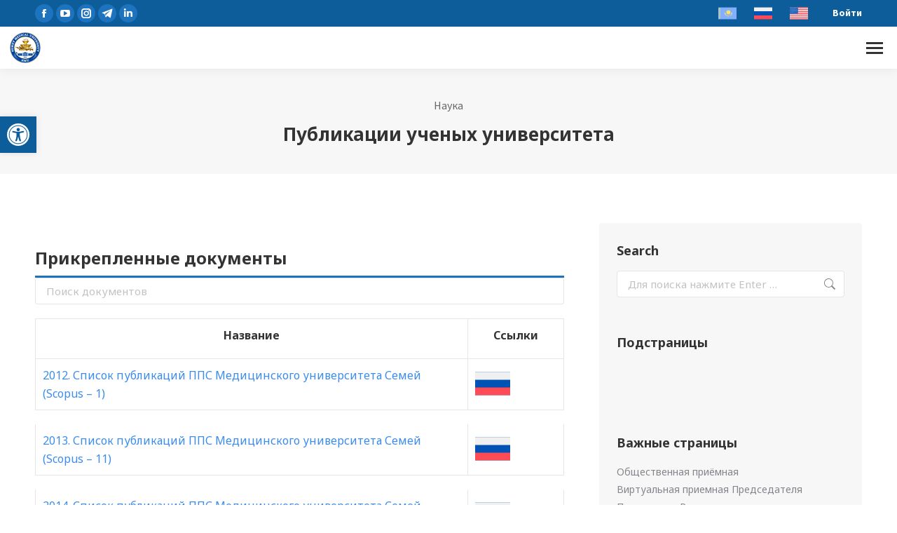

--- FILE ---
content_type: text/html; charset=UTF-8
request_url: https://smu.edu.kz/ru/nauka/publikaczii-uchenyh-universiteta/
body_size: 255715
content:
<!DOCTYPE html>
<!--[if !(IE 6) | !(IE 7) | !(IE 8)  ]><!-->
<html lang="ru-RU" prefix="og: https://ogp.me/ns#" class="no-js">
<!--<![endif]-->
<head>
	<meta charset="UTF-8" />
<script>
var gform;gform||(document.addEventListener("gform_main_scripts_loaded",function(){gform.scriptsLoaded=!0}),window.addEventListener("DOMContentLoaded",function(){gform.domLoaded=!0}),gform={domLoaded:!1,scriptsLoaded:!1,initializeOnLoaded:function(o){gform.domLoaded&&gform.scriptsLoaded?o():!gform.domLoaded&&gform.scriptsLoaded?window.addEventListener("DOMContentLoaded",o):document.addEventListener("gform_main_scripts_loaded",o)},hooks:{action:{},filter:{}},addAction:function(o,n,r,t){gform.addHook("action",o,n,r,t)},addFilter:function(o,n,r,t){gform.addHook("filter",o,n,r,t)},doAction:function(o){gform.doHook("action",o,arguments)},applyFilters:function(o){return gform.doHook("filter",o,arguments)},removeAction:function(o,n){gform.removeHook("action",o,n)},removeFilter:function(o,n,r){gform.removeHook("filter",o,n,r)},addHook:function(o,n,r,t,i){null==gform.hooks[o][n]&&(gform.hooks[o][n]=[]);var e=gform.hooks[o][n];null==i&&(i=n+"_"+e.length),gform.hooks[o][n].push({tag:i,callable:r,priority:t=null==t?10:t})},doHook:function(n,o,r){var t;if(r=Array.prototype.slice.call(r,1),null!=gform.hooks[n][o]&&((o=gform.hooks[n][o]).sort(function(o,n){return o.priority-n.priority}),o.forEach(function(o){"function"!=typeof(t=o.callable)&&(t=window[t]),"action"==n?t.apply(null,r):r[0]=t.apply(null,r)})),"filter"==n)return r[0]},removeHook:function(o,n,t,i){var r;null!=gform.hooks[o][n]&&(r=(r=gform.hooks[o][n]).filter(function(o,n,r){return!!(null!=i&&i!=o.tag||null!=t&&t!=o.priority)}),gform.hooks[o][n]=r)}});
</script>

		<meta name="viewport" content="width=device-width, initial-scale=1, maximum-scale=1, user-scalable=0">
			
	<link rel="alternate" hreflang="kk" href="https://smu.edu.kz/gylym/universitet-galymdarynyn-basylymdary/" />
<link rel="alternate" hreflang="ru" href="https://smu.edu.kz/ru/nauka/publikaczii-uchenyh-universiteta/" />
<link rel="alternate" hreflang="en" href="https://smu.edu.kz/en/science/publications-of-university-scientists/" />
<link rel="alternate" hreflang="x-default" href="https://smu.edu.kz/gylym/universitet-galymdarynyn-basylymdary/" />


<title>Публикации ученых университета &ndash; НАО «Медицинский университет Семей»</title><link rel="preload" data-rocket-preload as="style" href="https://fonts.googleapis.com/css?family=Roboto%3A400%2C600%2C700%7CSource%20Sans%203%3A400%2C400italic%2C600%2C700%7CRoboto%20Condensed%3A400%2C600%2C700%7COpen%20Sans%3A400%2C600%2C700%7CSource%20Sans%20Pro%3A400%2C600%2C700%7CNoto%20Sans%3A400%2C600%2C700%2C900%7CSource%20Sans%20Pro%3A100%2C100italic%2C200%2C200italic%2C300%2C300italic%2C400%2C400italic%2C500%2C500italic%2C600%2C600italic%2C700%2C700italic%2C800%2C800italic%2C900%2C900italic&#038;subset=cyrillic&#038;display=swap" /><link rel="stylesheet" href="https://fonts.googleapis.com/css?family=Roboto%3A400%2C600%2C700%7CSource%20Sans%203%3A400%2C400italic%2C600%2C700%7CRoboto%20Condensed%3A400%2C600%2C700%7COpen%20Sans%3A400%2C600%2C700%7CSource%20Sans%20Pro%3A400%2C600%2C700%7CNoto%20Sans%3A400%2C600%2C700%2C900%7CSource%20Sans%20Pro%3A100%2C100italic%2C200%2C200italic%2C300%2C300italic%2C400%2C400italic%2C500%2C500italic%2C600%2C600italic%2C700%2C700italic%2C800%2C800italic%2C900%2C900italic&#038;subset=cyrillic&#038;display=swap" media="print" onload="this.media='all'" /><noscript><link rel="stylesheet" href="https://fonts.googleapis.com/css?family=Roboto%3A400%2C600%2C700%7CSource%20Sans%203%3A400%2C400italic%2C600%2C700%7CRoboto%20Condensed%3A400%2C600%2C700%7COpen%20Sans%3A400%2C600%2C700%7CSource%20Sans%20Pro%3A400%2C600%2C700%7CNoto%20Sans%3A400%2C600%2C700%2C900%7CSource%20Sans%20Pro%3A100%2C100italic%2C200%2C200italic%2C300%2C300italic%2C400%2C400italic%2C500%2C500italic%2C600%2C600italic%2C700%2C700italic%2C800%2C800italic%2C900%2C900italic&#038;subset=cyrillic&#038;display=swap" /></noscript>
<link rel="preload" as="font" href="https://smu.edu.kz/wp-content/uploads/smile_fonts/icomoon-font-awesome-14x14/icomoon-font-awesome-14x14.ttf?vqvoc7" crossorigin>
<link rel="preload" as="font" href="https://smu.edu.kz/wp-content/themes/dt-the7/fonts/icomoon-the7-font/icomoon-the7-font.ttf?wi57p5" crossorigin>
<link rel="preload" as="font" href="https://smu.edu.kz/wp-content/uploads/smile_fonts/Defaults/Defaults.woff?rfa9z8" crossorigin>
<meta name="robots" content="follow, index, max-snippet:-1, max-video-preview:-1, max-image-preview:large"/>
<link rel="canonical" href="https://smu.edu.kz/ru/nauka/publikaczii-uchenyh-universiteta/" />
<meta property="og:locale" content="ru_RU" />
<meta property="og:type" content="article" />
<meta property="og:title" content="Публикации ученых университета &ndash; НАО «Медицинский университет Семей»" />
<meta property="og:url" content="https://smu.edu.kz/ru/nauka/publikaczii-uchenyh-universiteta/" />
<meta property="og:site_name" content="НАО «Медицинский университет Семей»" />
<meta property="article:publisher" content="https://www.facebook.com/semeymedicaluniversity" />
<meta property="og:updated_time" content="2023-12-25T11:44:04+05:00" />
<meta property="og:image" content="https://smu.edu.kz/wp-content/uploads/2019/12/smu-wall.jpg" />
<meta property="og:image:secure_url" content="https://smu.edu.kz/wp-content/uploads/2019/12/smu-wall.jpg" />
<meta property="og:image:width" content="1920" />
<meta property="og:image:height" content="1080" />
<meta property="og:image:alt" content="Публикации ученых университета" />
<meta property="og:image:type" content="image/jpeg" />
<meta property="article:published_time" content="2019-07-03T14:44:12+05:00" />
<meta property="article:modified_time" content="2023-12-25T11:44:04+05:00" />
<meta name="twitter:card" content="summary_large_image" />
<meta name="twitter:title" content="Публикации ученых университета &ndash; НАО «Медицинский университет Семей»" />
<meta name="twitter:site" content="@SSMUofficial" />
<meta name="twitter:creator" content="@SSMUofficial" />
<meta name="twitter:image" content="https://smu.edu.kz/wp-content/uploads/2019/12/smu-wall.jpg" />
<script type="application/ld+json" class="rank-math-schema-pro">{"@context":"https://schema.org","@graph":[{"@type":"Place","@id":"https://smu.edu.kz/ru/#place/","geo":{"@type":"GeoCoordinates","latitude":"50.405940","longitude":" 80.244033"},"hasMap":"https://www.google.com/maps/search/?api=1&amp;query=50.405940, 80.244033","address":{"@type":"PostalAddress","streetAddress":"\u0423\u043b. \u0410\u0431\u0430\u044f, 103","addressLocality":"\u0421\u0435\u043c\u0435\u0439","addressRegion":"\u0410\u0431\u0430\u0439\u0441\u043a\u0430\u044f \u043e\u0431\u043b\u0430\u0441\u0442\u044c","postalCode":"071400","addressCountry":"\u041a\u0430\u0437\u0430\u0445\u0441\u0442\u0430\u043d"}},{"@type":["CollegeOrUniversity","Organization"],"@id":"https://smu.edu.kz/ru/#organization/","name":"\u041d\u0410\u041e \u00ab\u041c\u0435\u0434\u0438\u0446\u0438\u043d\u0441\u043a\u0438\u0439 \u0443\u043d\u0438\u0432\u0435\u0440\u0441\u0438\u0442\u0435\u0442 \u0421\u0435\u043c\u0435\u0439\u00bb","url":"https://smu.edu.kz","sameAs":["https://www.facebook.com/semeymedicaluniversity","https://twitter.com/SSMUofficial"],"email":"smu@nao-mus.kz","address":{"@type":"PostalAddress","streetAddress":"\u0423\u043b. \u0410\u0431\u0430\u044f, 103","addressLocality":"\u0421\u0435\u043c\u0435\u0439","addressRegion":"\u0410\u0431\u0430\u0439\u0441\u043a\u0430\u044f \u043e\u0431\u043b\u0430\u0441\u0442\u044c","postalCode":"071400","addressCountry":"\u041a\u0430\u0437\u0430\u0445\u0441\u0442\u0430\u043d"},"logo":{"@type":"ImageObject","@id":"https://smu.edu.kz/ru/#logo/","url":"https://smu.edu.kz/wp-content/uploads/2019/09/logo.png","contentUrl":"https://smu.edu.kz/wp-content/uploads/2019/09/logo.png","caption":"\u041d\u0410\u041e \u00ab\u041c\u0435\u0434\u0438\u0446\u0438\u043d\u0441\u043a\u0438\u0439 \u0443\u043d\u0438\u0432\u0435\u0440\u0441\u0438\u0442\u0435\u0442 \u0421\u0435\u043c\u0435\u0439\u00bb","inLanguage":"ru-RU","width":"550","height":"148"},"contactPoint":[{"@type":"ContactPoint","telephone":"8(7222)32-61-80","contactType":"customer support"},{"@type":"ContactPoint","telephone":"8(7222)56-97-55","contactType":"customer support"}],"location":{"@id":"https://smu.edu.kz/ru/#place/"}},{"@type":"WebSite","@id":"https://smu.edu.kz/ru/#website/","url":"https://smu.edu.kz/ru/","name":"\u041d\u0410\u041e \u00ab\u041c\u0435\u0434\u0438\u0446\u0438\u043d\u0441\u043a\u0438\u0439 \u0443\u043d\u0438\u0432\u0435\u0440\u0441\u0438\u0442\u0435\u0442 \u0421\u0435\u043c\u0435\u0439\u00bb","alternateName":"\u041d\u0410\u041e \u00ab\u041c\u0423\u0421\u00bb","publisher":{"@id":"https://smu.edu.kz/ru/#organization/"},"inLanguage":"ru-RU"},{"@type":"ImageObject","@id":"https://smu.edu.kz/wp-content/uploads/2019/12/smu-wall.jpg","url":"https://smu.edu.kz/wp-content/uploads/2019/12/smu-wall.jpg","width":"1920","height":"1080","inLanguage":"ru-RU"},{"@type":"BreadcrumbList","@id":"https://smu.edu.kz/ru/nauka/publikaczii-uchenyh-universiteta/#breadcrumb","itemListElement":[{"@type":"ListItem","position":"1","item":{"@id":"https://smu.edu.kz/ru/nauka/","name":"\u041d\u0430\u0443\u043a\u0430"}},{"@type":"ListItem","position":"2","item":{"@id":"https://smu.edu.kz/ru/nauka/publikaczii-uchenyh-universiteta/","name":"\u041f\u0443\u0431\u043b\u0438\u043a\u0430\u0446\u0438\u0438 \u0443\u0447\u0435\u043d\u044b\u0445 \u0443\u043d\u0438\u0432\u0435\u0440\u0441\u0438\u0442\u0435\u0442\u0430"}}]},{"@type":"WebPage","@id":"https://smu.edu.kz/ru/nauka/publikaczii-uchenyh-universiteta/#webpage","url":"https://smu.edu.kz/ru/nauka/publikaczii-uchenyh-universiteta/","name":"\u041f\u0443\u0431\u043b\u0438\u043a\u0430\u0446\u0438\u0438 \u0443\u0447\u0435\u043d\u044b\u0445 \u0443\u043d\u0438\u0432\u0435\u0440\u0441\u0438\u0442\u0435\u0442\u0430 &ndash; \u041d\u0410\u041e \u00ab\u041c\u0435\u0434\u0438\u0446\u0438\u043d\u0441\u043a\u0438\u0439 \u0443\u043d\u0438\u0432\u0435\u0440\u0441\u0438\u0442\u0435\u0442 \u0421\u0435\u043c\u0435\u0439\u00bb","datePublished":"2019-07-03T14:44:12+05:00","dateModified":"2023-12-25T11:44:04+05:00","isPartOf":{"@id":"https://smu.edu.kz/ru/#website/"},"primaryImageOfPage":{"@id":"https://smu.edu.kz/wp-content/uploads/2019/12/smu-wall.jpg"},"inLanguage":"ru-RU","breadcrumb":{"@id":"https://smu.edu.kz/ru/nauka/publikaczii-uchenyh-universiteta/#breadcrumb"}},{"@type":"Person","@id":"https://smu.edu.kz/ru/forums/users/dias97/","name":"\u0415\u0433\u0438\u0437\u0435\u043a\u043e\u0432 \u0414\u0438\u0430\u0441 \u0411\u0443\u043b\u0430\u0442\u043e\u0432\u0438\u0447","url":"https://smu.edu.kz/ru/forums/users/dias97/","image":{"@type":"ImageObject","@id":"https://smu.edu.kz/wp-content/plugins/ultimate-member/assets/img/default_avatar.jpg","url":"https://smu.edu.kz/wp-content/plugins/ultimate-member/assets/img/default_avatar.jpg","caption":"\u0415\u0433\u0438\u0437\u0435\u043a\u043e\u0432 \u0414\u0438\u0430\u0441 \u0411\u0443\u043b\u0430\u0442\u043e\u0432\u0438\u0447","inLanguage":"ru-RU"},"worksFor":{"@id":"https://smu.edu.kz/ru/#organization/"}},{"@type":"Article","headline":"\u041f\u0443\u0431\u043b\u0438\u043a\u0430\u0446\u0438\u0438 \u0443\u0447\u0435\u043d\u044b\u0445 \u0443\u043d\u0438\u0432\u0435\u0440\u0441\u0438\u0442\u0435\u0442\u0430 &ndash; \u041d\u0410\u041e \u00ab\u041c\u0435\u0434\u0438\u0446\u0438\u043d\u0441\u043a\u0438\u0439 \u0443\u043d\u0438\u0432\u0435\u0440\u0441\u0438\u0442\u0435\u0442 \u0421\u0435\u043c\u0435\u0439\u00bb","datePublished":"2019-07-03T14:44:12+05:00","dateModified":"2023-12-25T11:44:04+05:00","author":{"@id":"https://smu.edu.kz/ru/forums/users/dias97/","name":"\u0415\u0433\u0438\u0437\u0435\u043a\u043e\u0432 \u0414\u0438\u0430\u0441 \u0411\u0443\u043b\u0430\u0442\u043e\u0432\u0438\u0447"},"publisher":{"@id":"https://smu.edu.kz/ru/#organization/"},"name":"\u041f\u0443\u0431\u043b\u0438\u043a\u0430\u0446\u0438\u0438 \u0443\u0447\u0435\u043d\u044b\u0445 \u0443\u043d\u0438\u0432\u0435\u0440\u0441\u0438\u0442\u0435\u0442\u0430 &ndash; \u041d\u0410\u041e \u00ab\u041c\u0435\u0434\u0438\u0446\u0438\u043d\u0441\u043a\u0438\u0439 \u0443\u043d\u0438\u0432\u0435\u0440\u0441\u0438\u0442\u0435\u0442 \u0421\u0435\u043c\u0435\u0439\u00bb","@id":"https://smu.edu.kz/ru/nauka/publikaczii-uchenyh-universiteta/#richSnippet","isPartOf":{"@id":"https://smu.edu.kz/ru/nauka/publikaczii-uchenyh-universiteta/#webpage"},"image":{"@id":"https://smu.edu.kz/wp-content/uploads/2019/12/smu-wall.jpg"},"inLanguage":"ru-RU","mainEntityOfPage":{"@id":"https://smu.edu.kz/ru/nauka/publikaczii-uchenyh-universiteta/#webpage"}}]}</script>


<link rel='dns-prefetch' href='//fonts.googleapis.com' />
<link rel='dns-prefetch' href='//smu.edu.kz' />
<link rel='dns-prefetch' href='//www.googletagmanager.com' />
<link rel='dns-prefetch' href='//help.edu.kz' />
<link rel='dns-prefetch' href='//www.google-analytics.com' />
<link href='https://fonts.gstatic.com' crossorigin rel='preconnect' />
<link rel="alternate" type="application/rss+xml" title="НАО «Медицинский университет Семей» &raquo; Лента" href="https://smu.edu.kz/ru/feed/" />
<link rel='stylesheet' id='wp-block-library-css' href='https://smu.edu.kz/wp-includes/css/dist/block-library/style.min.css?ver=791350e2ce955d995d1bc738aca5aae9' media='all' />
<style id='wp-block-library-theme-inline-css'>
.wp-block-audio :where(figcaption){color:#555;font-size:13px;text-align:center}.is-dark-theme .wp-block-audio :where(figcaption){color:#ffffffa6}.wp-block-audio{margin:0 0 1em}.wp-block-code{border:1px solid #ccc;border-radius:4px;font-family:Menlo,Consolas,monaco,monospace;padding:.8em 1em}.wp-block-embed :where(figcaption){color:#555;font-size:13px;text-align:center}.is-dark-theme .wp-block-embed :where(figcaption){color:#ffffffa6}.wp-block-embed{margin:0 0 1em}.blocks-gallery-caption{color:#555;font-size:13px;text-align:center}.is-dark-theme .blocks-gallery-caption{color:#ffffffa6}:root :where(.wp-block-image figcaption){color:#555;font-size:13px;text-align:center}.is-dark-theme :root :where(.wp-block-image figcaption){color:#ffffffa6}.wp-block-image{margin:0 0 1em}.wp-block-pullquote{border-bottom:4px solid;border-top:4px solid;color:currentColor;margin-bottom:1.75em}.wp-block-pullquote cite,.wp-block-pullquote footer,.wp-block-pullquote__citation{color:currentColor;font-size:.8125em;font-style:normal;text-transform:uppercase}.wp-block-quote{border-left:.25em solid;margin:0 0 1.75em;padding-left:1em}.wp-block-quote cite,.wp-block-quote footer{color:currentColor;font-size:.8125em;font-style:normal;position:relative}.wp-block-quote.has-text-align-right{border-left:none;border-right:.25em solid;padding-left:0;padding-right:1em}.wp-block-quote.has-text-align-center{border:none;padding-left:0}.wp-block-quote.is-large,.wp-block-quote.is-style-large,.wp-block-quote.is-style-plain{border:none}.wp-block-search .wp-block-search__label{font-weight:700}.wp-block-search__button{border:1px solid #ccc;padding:.375em .625em}:where(.wp-block-group.has-background){padding:1.25em 2.375em}.wp-block-separator.has-css-opacity{opacity:.4}.wp-block-separator{border:none;border-bottom:2px solid;margin-left:auto;margin-right:auto}.wp-block-separator.has-alpha-channel-opacity{opacity:1}.wp-block-separator:not(.is-style-wide):not(.is-style-dots){width:100px}.wp-block-separator.has-background:not(.is-style-dots){border-bottom:none;height:1px}.wp-block-separator.has-background:not(.is-style-wide):not(.is-style-dots){height:2px}.wp-block-table{margin:0 0 1em}.wp-block-table td,.wp-block-table th{word-break:normal}.wp-block-table :where(figcaption){color:#555;font-size:13px;text-align:center}.is-dark-theme .wp-block-table :where(figcaption){color:#ffffffa6}.wp-block-video :where(figcaption){color:#555;font-size:13px;text-align:center}.is-dark-theme .wp-block-video :where(figcaption){color:#ffffffa6}.wp-block-video{margin:0 0 1em}:root :where(.wp-block-template-part.has-background){margin-bottom:0;margin-top:0;padding:1.25em 2.375em}
</style>
<style id='rank-math-toc-block-style-inline-css'>
.wp-block-rank-math-toc-block nav ol{counter-reset:item}.wp-block-rank-math-toc-block nav ol li{display:block}.wp-block-rank-math-toc-block nav ol li:before{content:counters(item, ".") ". ";counter-increment:item}

</style>
<style id='rank-math-rich-snippet-style-inline-css'>
/*!
* Plugin:  Rank Math
* URL: https://rankmath.com/wordpress/plugin/seo-suite/
* Name:  rank-math-review-snippet.css
*/@-webkit-keyframes spin{0%{-webkit-transform:rotate(0deg)}100%{-webkit-transform:rotate(-360deg)}}@keyframes spin{0%{-webkit-transform:rotate(0deg)}100%{-webkit-transform:rotate(-360deg)}}@keyframes bounce{from{-webkit-transform:translateY(0px);transform:translateY(0px)}to{-webkit-transform:translateY(-5px);transform:translateY(-5px)}}@-webkit-keyframes bounce{from{-webkit-transform:translateY(0px);transform:translateY(0px)}to{-webkit-transform:translateY(-5px);transform:translateY(-5px)}}@-webkit-keyframes loading{0%{background-size:20% 50% ,20% 50% ,20% 50%}20%{background-size:20% 20% ,20% 50% ,20% 50%}40%{background-size:20% 100%,20% 20% ,20% 50%}60%{background-size:20% 50% ,20% 100%,20% 20%}80%{background-size:20% 50% ,20% 50% ,20% 100%}100%{background-size:20% 50% ,20% 50% ,20% 50%}}@keyframes loading{0%{background-size:20% 50% ,20% 50% ,20% 50%}20%{background-size:20% 20% ,20% 50% ,20% 50%}40%{background-size:20% 100%,20% 20% ,20% 50%}60%{background-size:20% 50% ,20% 100%,20% 20%}80%{background-size:20% 50% ,20% 50% ,20% 100%}100%{background-size:20% 50% ,20% 50% ,20% 50%}}:root{--rankmath-wp-adminbar-height: 0}#rank-math-rich-snippet-wrapper{overflow:hidden}#rank-math-rich-snippet-wrapper h5.rank-math-title{display:block;font-size:18px;line-height:1.4}#rank-math-rich-snippet-wrapper .rank-math-review-image{float:right;max-width:40%;margin-left:15px}#rank-math-rich-snippet-wrapper .rank-math-review-data{margin-bottom:15px}#rank-math-rich-snippet-wrapper .rank-math-total-wrapper{width:100%;padding:0 0 20px 0;float:left;clear:both;position:relative;-webkit-box-sizing:border-box;box-sizing:border-box}#rank-math-rich-snippet-wrapper .rank-math-total-wrapper .rank-math-total{border:0;display:block;margin:0;width:auto;float:left;text-align:left;padding:0;font-size:24px;line-height:1;font-weight:700;-webkit-box-sizing:border-box;box-sizing:border-box;overflow:hidden}#rank-math-rich-snippet-wrapper .rank-math-total-wrapper .rank-math-review-star{float:left;margin-left:15px;margin-top:5px;position:relative;z-index:99;line-height:1}#rank-math-rich-snippet-wrapper .rank-math-total-wrapper .rank-math-review-star .rank-math-review-result-wrapper{display:inline-block;white-space:nowrap;position:relative;color:#e7e7e7}#rank-math-rich-snippet-wrapper .rank-math-total-wrapper .rank-math-review-star .rank-math-review-result-wrapper .rank-math-review-result{position:absolute;top:0;left:0;overflow:hidden;white-space:nowrap;color:#ffbe01}#rank-math-rich-snippet-wrapper .rank-math-total-wrapper .rank-math-review-star .rank-math-review-result-wrapper i{font-size:18px;-webkit-text-stroke-width:1px;font-style:normal;padding:0 2px;line-height:inherit}#rank-math-rich-snippet-wrapper .rank-math-total-wrapper .rank-math-review-star .rank-math-review-result-wrapper i:before{content:"\2605"}body.rtl #rank-math-rich-snippet-wrapper .rank-math-review-image{float:left;margin-left:0;margin-right:15px}body.rtl #rank-math-rich-snippet-wrapper .rank-math-total-wrapper .rank-math-total{float:right}body.rtl #rank-math-rich-snippet-wrapper .rank-math-total-wrapper .rank-math-review-star{float:right;margin-left:0;margin-right:15px}body.rtl #rank-math-rich-snippet-wrapper .rank-math-total-wrapper .rank-math-review-star .rank-math-review-result{left:auto;right:0}@media screen and (max-width: 480px){#rank-math-rich-snippet-wrapper .rank-math-review-image{display:block;max-width:100%;width:100%;text-align:center;margin-right:0}#rank-math-rich-snippet-wrapper .rank-math-review-data{clear:both}}.clear{clear:both}

</style>
<link data-minify="1" rel='stylesheet' id='jet-engine-frontend-css' href='https://smu.edu.kz/wp-content/cache/min/1/wp-content/plugins/jet-engine/assets/css/frontend.css?ver=1738170921' media='all' />
<style id='classic-theme-styles-inline-css'>
/*! This file is auto-generated */
.wp-block-button__link{color:#fff;background-color:#32373c;border-radius:9999px;box-shadow:none;text-decoration:none;padding:calc(.667em + 2px) calc(1.333em + 2px);font-size:1.125em}.wp-block-file__button{background:#32373c;color:#fff;text-decoration:none}
</style>
<style id='global-styles-inline-css'>
:root{--wp--preset--aspect-ratio--square: 1;--wp--preset--aspect-ratio--4-3: 4/3;--wp--preset--aspect-ratio--3-4: 3/4;--wp--preset--aspect-ratio--3-2: 3/2;--wp--preset--aspect-ratio--2-3: 2/3;--wp--preset--aspect-ratio--16-9: 16/9;--wp--preset--aspect-ratio--9-16: 9/16;--wp--preset--color--black: #000000;--wp--preset--color--cyan-bluish-gray: #abb8c3;--wp--preset--color--white: #FFF;--wp--preset--color--pale-pink: #f78da7;--wp--preset--color--vivid-red: #cf2e2e;--wp--preset--color--luminous-vivid-orange: #ff6900;--wp--preset--color--luminous-vivid-amber: #fcb900;--wp--preset--color--light-green-cyan: #7bdcb5;--wp--preset--color--vivid-green-cyan: #00d084;--wp--preset--color--pale-cyan-blue: #8ed1fc;--wp--preset--color--vivid-cyan-blue: #0693e3;--wp--preset--color--vivid-purple: #9b51e0;--wp--preset--color--accent: #1e73be;--wp--preset--color--dark-gray: #111;--wp--preset--color--light-gray: #767676;--wp--preset--gradient--vivid-cyan-blue-to-vivid-purple: linear-gradient(135deg,rgba(6,147,227,1) 0%,rgb(155,81,224) 100%);--wp--preset--gradient--light-green-cyan-to-vivid-green-cyan: linear-gradient(135deg,rgb(122,220,180) 0%,rgb(0,208,130) 100%);--wp--preset--gradient--luminous-vivid-amber-to-luminous-vivid-orange: linear-gradient(135deg,rgba(252,185,0,1) 0%,rgba(255,105,0,1) 100%);--wp--preset--gradient--luminous-vivid-orange-to-vivid-red: linear-gradient(135deg,rgba(255,105,0,1) 0%,rgb(207,46,46) 100%);--wp--preset--gradient--very-light-gray-to-cyan-bluish-gray: linear-gradient(135deg,rgb(238,238,238) 0%,rgb(169,184,195) 100%);--wp--preset--gradient--cool-to-warm-spectrum: linear-gradient(135deg,rgb(74,234,220) 0%,rgb(151,120,209) 20%,rgb(207,42,186) 40%,rgb(238,44,130) 60%,rgb(251,105,98) 80%,rgb(254,248,76) 100%);--wp--preset--gradient--blush-light-purple: linear-gradient(135deg,rgb(255,206,236) 0%,rgb(152,150,240) 100%);--wp--preset--gradient--blush-bordeaux: linear-gradient(135deg,rgb(254,205,165) 0%,rgb(254,45,45) 50%,rgb(107,0,62) 100%);--wp--preset--gradient--luminous-dusk: linear-gradient(135deg,rgb(255,203,112) 0%,rgb(199,81,192) 50%,rgb(65,88,208) 100%);--wp--preset--gradient--pale-ocean: linear-gradient(135deg,rgb(255,245,203) 0%,rgb(182,227,212) 50%,rgb(51,167,181) 100%);--wp--preset--gradient--electric-grass: linear-gradient(135deg,rgb(202,248,128) 0%,rgb(113,206,126) 100%);--wp--preset--gradient--midnight: linear-gradient(135deg,rgb(2,3,129) 0%,rgb(40,116,252) 100%);--wp--preset--font-size--small: 13px;--wp--preset--font-size--medium: 20px;--wp--preset--font-size--large: 36px;--wp--preset--font-size--x-large: 42px;--wp--preset--spacing--20: 0.44rem;--wp--preset--spacing--30: 0.67rem;--wp--preset--spacing--40: 1rem;--wp--preset--spacing--50: 1.5rem;--wp--preset--spacing--60: 2.25rem;--wp--preset--spacing--70: 3.38rem;--wp--preset--spacing--80: 5.06rem;--wp--preset--shadow--natural: 6px 6px 9px rgba(0, 0, 0, 0.2);--wp--preset--shadow--deep: 12px 12px 50px rgba(0, 0, 0, 0.4);--wp--preset--shadow--sharp: 6px 6px 0px rgba(0, 0, 0, 0.2);--wp--preset--shadow--outlined: 6px 6px 0px -3px rgba(255, 255, 255, 1), 6px 6px rgba(0, 0, 0, 1);--wp--preset--shadow--crisp: 6px 6px 0px rgba(0, 0, 0, 1);}:where(.is-layout-flex){gap: 0.5em;}:where(.is-layout-grid){gap: 0.5em;}body .is-layout-flex{display: flex;}.is-layout-flex{flex-wrap: wrap;align-items: center;}.is-layout-flex > :is(*, div){margin: 0;}body .is-layout-grid{display: grid;}.is-layout-grid > :is(*, div){margin: 0;}:where(.wp-block-columns.is-layout-flex){gap: 2em;}:where(.wp-block-columns.is-layout-grid){gap: 2em;}:where(.wp-block-post-template.is-layout-flex){gap: 1.25em;}:where(.wp-block-post-template.is-layout-grid){gap: 1.25em;}.has-black-color{color: var(--wp--preset--color--black) !important;}.has-cyan-bluish-gray-color{color: var(--wp--preset--color--cyan-bluish-gray) !important;}.has-white-color{color: var(--wp--preset--color--white) !important;}.has-pale-pink-color{color: var(--wp--preset--color--pale-pink) !important;}.has-vivid-red-color{color: var(--wp--preset--color--vivid-red) !important;}.has-luminous-vivid-orange-color{color: var(--wp--preset--color--luminous-vivid-orange) !important;}.has-luminous-vivid-amber-color{color: var(--wp--preset--color--luminous-vivid-amber) !important;}.has-light-green-cyan-color{color: var(--wp--preset--color--light-green-cyan) !important;}.has-vivid-green-cyan-color{color: var(--wp--preset--color--vivid-green-cyan) !important;}.has-pale-cyan-blue-color{color: var(--wp--preset--color--pale-cyan-blue) !important;}.has-vivid-cyan-blue-color{color: var(--wp--preset--color--vivid-cyan-blue) !important;}.has-vivid-purple-color{color: var(--wp--preset--color--vivid-purple) !important;}.has-black-background-color{background-color: var(--wp--preset--color--black) !important;}.has-cyan-bluish-gray-background-color{background-color: var(--wp--preset--color--cyan-bluish-gray) !important;}.has-white-background-color{background-color: var(--wp--preset--color--white) !important;}.has-pale-pink-background-color{background-color: var(--wp--preset--color--pale-pink) !important;}.has-vivid-red-background-color{background-color: var(--wp--preset--color--vivid-red) !important;}.has-luminous-vivid-orange-background-color{background-color: var(--wp--preset--color--luminous-vivid-orange) !important;}.has-luminous-vivid-amber-background-color{background-color: var(--wp--preset--color--luminous-vivid-amber) !important;}.has-light-green-cyan-background-color{background-color: var(--wp--preset--color--light-green-cyan) !important;}.has-vivid-green-cyan-background-color{background-color: var(--wp--preset--color--vivid-green-cyan) !important;}.has-pale-cyan-blue-background-color{background-color: var(--wp--preset--color--pale-cyan-blue) !important;}.has-vivid-cyan-blue-background-color{background-color: var(--wp--preset--color--vivid-cyan-blue) !important;}.has-vivid-purple-background-color{background-color: var(--wp--preset--color--vivid-purple) !important;}.has-black-border-color{border-color: var(--wp--preset--color--black) !important;}.has-cyan-bluish-gray-border-color{border-color: var(--wp--preset--color--cyan-bluish-gray) !important;}.has-white-border-color{border-color: var(--wp--preset--color--white) !important;}.has-pale-pink-border-color{border-color: var(--wp--preset--color--pale-pink) !important;}.has-vivid-red-border-color{border-color: var(--wp--preset--color--vivid-red) !important;}.has-luminous-vivid-orange-border-color{border-color: var(--wp--preset--color--luminous-vivid-orange) !important;}.has-luminous-vivid-amber-border-color{border-color: var(--wp--preset--color--luminous-vivid-amber) !important;}.has-light-green-cyan-border-color{border-color: var(--wp--preset--color--light-green-cyan) !important;}.has-vivid-green-cyan-border-color{border-color: var(--wp--preset--color--vivid-green-cyan) !important;}.has-pale-cyan-blue-border-color{border-color: var(--wp--preset--color--pale-cyan-blue) !important;}.has-vivid-cyan-blue-border-color{border-color: var(--wp--preset--color--vivid-cyan-blue) !important;}.has-vivid-purple-border-color{border-color: var(--wp--preset--color--vivid-purple) !important;}.has-vivid-cyan-blue-to-vivid-purple-gradient-background{background: var(--wp--preset--gradient--vivid-cyan-blue-to-vivid-purple) !important;}.has-light-green-cyan-to-vivid-green-cyan-gradient-background{background: var(--wp--preset--gradient--light-green-cyan-to-vivid-green-cyan) !important;}.has-luminous-vivid-amber-to-luminous-vivid-orange-gradient-background{background: var(--wp--preset--gradient--luminous-vivid-amber-to-luminous-vivid-orange) !important;}.has-luminous-vivid-orange-to-vivid-red-gradient-background{background: var(--wp--preset--gradient--luminous-vivid-orange-to-vivid-red) !important;}.has-very-light-gray-to-cyan-bluish-gray-gradient-background{background: var(--wp--preset--gradient--very-light-gray-to-cyan-bluish-gray) !important;}.has-cool-to-warm-spectrum-gradient-background{background: var(--wp--preset--gradient--cool-to-warm-spectrum) !important;}.has-blush-light-purple-gradient-background{background: var(--wp--preset--gradient--blush-light-purple) !important;}.has-blush-bordeaux-gradient-background{background: var(--wp--preset--gradient--blush-bordeaux) !important;}.has-luminous-dusk-gradient-background{background: var(--wp--preset--gradient--luminous-dusk) !important;}.has-pale-ocean-gradient-background{background: var(--wp--preset--gradient--pale-ocean) !important;}.has-electric-grass-gradient-background{background: var(--wp--preset--gradient--electric-grass) !important;}.has-midnight-gradient-background{background: var(--wp--preset--gradient--midnight) !important;}.has-small-font-size{font-size: var(--wp--preset--font-size--small) !important;}.has-medium-font-size{font-size: var(--wp--preset--font-size--medium) !important;}.has-large-font-size{font-size: var(--wp--preset--font-size--large) !important;}.has-x-large-font-size{font-size: var(--wp--preset--font-size--x-large) !important;}
:where(.wp-block-post-template.is-layout-flex){gap: 1.25em;}:where(.wp-block-post-template.is-layout-grid){gap: 1.25em;}
:where(.wp-block-columns.is-layout-flex){gap: 2em;}:where(.wp-block-columns.is-layout-grid){gap: 2em;}
:root :where(.wp-block-pullquote){font-size: 1.5em;line-height: 1.6;}
</style>
<link rel='stylesheet' id='bbp-default-css' href='https://smu.edu.kz/wp-content/plugins/bbpress/templates/default/css/bbpress.min.css?ver=2.6.11' media='all' />
<style id='dominant-color-styles-inline-css'>
img[data-dominant-color]:not(.has-transparency) { background-color: var(--dominant-color); }
</style>
<link data-minify="1" rel='stylesheet' id='page-list-style-css' href='https://smu.edu.kz/wp-content/cache/min/1/wp-content/plugins/page-list/css/page-list.css?ver=1738170921' media='all' />
<link rel='stylesheet' id='wp-job-manager-job-listings-css' href='https://smu.edu.kz/wp-content/plugins/wp-job-manager/assets/dist/css/job-listings.css?ver=598383a28ac5f9f156e4' media='all' />
<link data-minify="1" rel='stylesheet' id='gform_font_awesome-css' href='https://smu.edu.kz/wp-content/cache/min/1/wp-content/plugins/gravityforms/assets/css/dist/font-awesome.min.css?ver=1738170921' media='all' />
<link data-minify="1" rel='stylesheet' id='gravityview-field-workflow-approval-links-css' href='https://smu.edu.kz/wp-content/cache/min/1/wp-content/plugins/gravityflow/includes/integrations/css/gravity-view-flow-fields.css?ver=1738170921' media='screen' />
<link data-minify="1" rel='stylesheet' id='the7-font-css' href='https://smu.edu.kz/wp-content/cache/min/1/wp-content/themes/dt-the7/fonts/icomoon-the7-font/icomoon-the7-font.min.css?ver=1738170921' media='all' />
<link data-minify="1" rel='stylesheet' id='the7-awesome-fonts-css' href='https://smu.edu.kz/wp-content/cache/min/1/wp-content/themes/dt-the7/fonts/FontAwesome/css/all.min.css?ver=1738170921' media='all' />
<link rel='stylesheet' id='the7-awesome-fonts-back-css' href='https://smu.edu.kz/wp-content/themes/dt-the7/fonts/FontAwesome/back-compat.min.css?ver=11.16.0.1' media='all' />
<link data-minify="1" rel='stylesheet' id='the7-Defaults-css' href='https://smu.edu.kz/wp-content/cache/min/1/wp-content/uploads/smile_fonts/Defaults/Defaults.css?ver=1738170921' media='all' />
<link data-minify="1" rel='stylesheet' id='the7-icomoon-brankic-32x32-css' href='https://smu.edu.kz/wp-content/cache/min/1/wp-content/uploads/smile_fonts/icomoon-brankic-32x32/icomoon-brankic-32x32.css?ver=1738170921' media='all' />
<link data-minify="1" rel='stylesheet' id='the7-icomoon-free-social-contact-16x16-css' href='https://smu.edu.kz/wp-content/cache/min/1/wp-content/uploads/smile_fonts/icomoon-free-social-contact-16x16/icomoon-free-social-contact-16x16.css?ver=1738170921' media='all' />
<link data-minify="1" rel='stylesheet' id='the7-icomoon-font-awesome-14x14-css' href='https://smu.edu.kz/wp-content/cache/min/1/wp-content/uploads/smile_fonts/icomoon-font-awesome-14x14/icomoon-font-awesome-14x14.css?ver=1738170921' media='all' />
<link rel='stylesheet' id='the7-e-sticky-effect-css' href='https://smu.edu.kz/wp-content/themes/dt-the7/css/compatibility/elementor/the7-sticky-effects.min.css?ver=11.16.0.1' media='all' />
<link rel='stylesheet' id='elementor-frontend-css' href='https://smu.edu.kz/wp-content/plugins/elementor/assets/css/frontend.min.css?ver=3.25.3' media='all' />
<link data-minify="1" rel='stylesheet' id='swiper-css' href='https://smu.edu.kz/wp-content/cache/min/1/wp-content/plugins/elementor/assets/lib/swiper/v8/css/swiper.min.css?ver=1738170921' media='all' />
<link rel='stylesheet' id='e-swiper-css' href='https://smu.edu.kz/wp-content/plugins/elementor/assets/css/conditionals/e-swiper.min.css?ver=3.25.3' media='all' />
<link rel='stylesheet' id='elementor-post-139325-css' href='https://smu.edu.kz/wp-content/uploads/elementor/css/post-139325.css?ver=1768798590' media='all' />
<link rel='stylesheet' id='uael-frontend-css' href='https://smu.edu.kz/wp-content/plugins/ultimate-elementor/assets/min-css/uael-frontend.min.css?ver=1.36.40' media='all' />
<link rel='stylesheet' id='uael-teammember-social-icons-css' href='https://smu.edu.kz/wp-content/plugins/elementor/assets/css/widget-social-icons.min.css?ver=3.24.0' media='all' />
<link data-minify="1" rel='stylesheet' id='uael-social-share-icons-brands-css' href='https://smu.edu.kz/wp-content/cache/min/1/wp-content/plugins/elementor/assets/lib/font-awesome/css/brands.css?ver=1738170921' media='all' />
<link data-minify="1" rel='stylesheet' id='uael-social-share-icons-fontawesome-css' href='https://smu.edu.kz/wp-content/cache/min/1/wp-content/plugins/elementor/assets/lib/font-awesome/css/fontawesome.css?ver=1738170921' media='all' />
<link data-minify="1" rel='stylesheet' id='uael-nav-menu-icons-css' href='https://smu.edu.kz/wp-content/cache/min/1/wp-content/plugins/elementor/assets/lib/font-awesome/css/solid.css?ver=1738170921' media='all' />
<link data-minify="1" rel='stylesheet' id='font-awesome-5-all-css' href='https://smu.edu.kz/wp-content/cache/min/1/wp-content/plugins/elementor/assets/lib/font-awesome/css/all.min.css?ver=1738170921' media='all' />
<link rel='stylesheet' id='font-awesome-4-shim-css' href='https://smu.edu.kz/wp-content/plugins/elementor/assets/lib/font-awesome/css/v4-shims.min.css?ver=3.25.3' media='all' />
<link data-minify="1" rel='stylesheet' id='wpdt-elementor-widget-font-css' href='https://smu.edu.kz/wp-content/cache/min/1/wp-content/plugins/wpdatatables/integrations/starter/page-builders/elementor/css/style.css?ver=1738170921' media='all' />
<link rel='stylesheet' id='elementor-post-182096-css' href='https://smu.edu.kz/wp-content/uploads/elementor/css/post-182096.css?ver=1768798775' media='all' />
<link rel='stylesheet' id='pojo-a11y-css' href='https://smu.edu.kz/wp-content/plugins/pojo-accessibility/assets/css/style.min.css?ver=1.0.0' media='all' />

<link rel='stylesheet' id='dt-main-css' href='https://smu.edu.kz/wp-content/themes/dt-the7/css/main.min.css?ver=11.16.0.1' media='all' />
<style id='dt-main-inline-css'>
body #load {
  display: block;
  height: 100%;
  overflow: hidden;
  position: fixed;
  width: 100%;
  z-index: 9901;
  opacity: 1;
  visibility: visible;
  transition: all .35s ease-out;
}
.load-wrap {
  width: 100%;
  height: 100%;
  background-position: center center;
  background-repeat: no-repeat;
  text-align: center;
  display: -ms-flexbox;
  display: -ms-flex;
  display: flex;
  -ms-align-items: center;
  -ms-flex-align: center;
  align-items: center;
  -ms-flex-flow: column wrap;
  flex-flow: column wrap;
  -ms-flex-pack: center;
  -ms-justify-content: center;
  justify-content: center;
}
.load-wrap > svg {
  position: absolute;
  top: 50%;
  left: 50%;
  transform: translate(-50%,-50%);
}
#load {
  background: var(--the7-elementor-beautiful-loading-bg,#ffffff);
  --the7-beautiful-spinner-color2: var(--the7-beautiful-spinner-color,#1e73be);
}

</style>
<link rel='stylesheet' id='the7-custom-scrollbar-css' href='https://smu.edu.kz/wp-content/themes/dt-the7/lib/custom-scrollbar/custom-scrollbar.min.css?ver=11.16.0.1' media='all' />
<link rel='stylesheet' id='code-snippets-site-styles-css' href='https://smu.edu.kz/ru/?code-snippets-css=1&#038;ver=43' media='all' />
<link rel='stylesheet' id='the7-core-css' href='https://smu.edu.kz/wp-content/plugins/dt-the7-core/assets/css/post-type.min.css?ver=2.7.10' media='all' />
<link data-minify="1" rel='stylesheet' id='the7-css-vars-css' href='https://smu.edu.kz/wp-content/cache/min/1/wp-content/uploads/the7-css/css-vars.css?ver=1738170921' media='all' />
<link data-minify="1" rel='stylesheet' id='dt-custom-css' href='https://smu.edu.kz/wp-content/cache/min/1/wp-content/uploads/the7-css/custom.css?ver=1738170921' media='all' />
<link data-minify="1" rel='stylesheet' id='dt-media-css' href='https://smu.edu.kz/wp-content/cache/min/1/wp-content/uploads/the7-css/media.css?ver=1738170921' media='all' />
<link data-minify="1" rel='stylesheet' id='bb-press.less-css' href='https://smu.edu.kz/wp-content/cache/min/1/wp-content/uploads/the7-css/compatibility/bb-press.css?ver=1738170921' media='all' />
<link data-minify="1" rel='stylesheet' id='wpml.less-css' href='https://smu.edu.kz/wp-content/cache/min/1/wp-content/uploads/the7-css/compatibility/wpml.css?ver=1738170921' media='all' />
<link data-minify="1" rel='stylesheet' id='the7-elements-css' href='https://smu.edu.kz/wp-content/cache/min/1/wp-content/uploads/the7-css/post-type-dynamic.css?ver=1738170921' media='all' />
<link rel='stylesheet' id='style-css' href='https://smu.edu.kz/wp-content/themes/dt-the7-child/style.css?ver=11.16.0.1' media='all' />
<link rel='stylesheet' id='the7-elementor-global-css' href='https://smu.edu.kz/wp-content/themes/dt-the7/css/compatibility/elementor/elementor-global.min.css?ver=11.16.0.1' media='all' />
<link rel='stylesheet' id='um_modal-css' href='https://smu.edu.kz/wp-content/plugins/ultimate-member/assets/css/um-modal.min.css?ver=2.9.2' media='all' />
<link rel='stylesheet' id='um_ui-css' href='https://smu.edu.kz/wp-content/plugins/ultimate-member/assets/libs/jquery-ui/jquery-ui.min.css?ver=1.13.2' media='all' />
<link rel='stylesheet' id='um_tipsy-css' href='https://smu.edu.kz/wp-content/plugins/ultimate-member/assets/libs/tipsy/tipsy.min.css?ver=1.0.0a' media='all' />
<link data-minify="1" rel='stylesheet' id='um_raty-css' href='https://smu.edu.kz/wp-content/cache/min/1/wp-content/plugins/ultimate-member/assets/libs/raty/um-raty.min.css?ver=1738170921' media='all' />
<link rel='stylesheet' id='select2-css' href='https://smu.edu.kz/wp-content/plugins/ultimate-member/assets/libs/select2/select2.min.css?ver=4.0.13' media='all' />
<link rel='stylesheet' id='um_fileupload-css' href='https://smu.edu.kz/wp-content/plugins/ultimate-member/assets/css/um-fileupload.min.css?ver=2.9.2' media='all' />
<link rel='stylesheet' id='um_confirm-css' href='https://smu.edu.kz/wp-content/plugins/ultimate-member/assets/libs/um-confirm/um-confirm.min.css?ver=1.0' media='all' />
<link rel='stylesheet' id='um_datetime-css' href='https://smu.edu.kz/wp-content/plugins/ultimate-member/assets/libs/pickadate/default.min.css?ver=3.6.2' media='all' />
<link rel='stylesheet' id='um_datetime_date-css' href='https://smu.edu.kz/wp-content/plugins/ultimate-member/assets/libs/pickadate/default.date.min.css?ver=3.6.2' media='all' />
<link rel='stylesheet' id='um_datetime_time-css' href='https://smu.edu.kz/wp-content/plugins/ultimate-member/assets/libs/pickadate/default.time.min.css?ver=3.6.2' media='all' />
<link data-minify="1" rel='stylesheet' id='um_fonticons_ii-css' href='https://smu.edu.kz/wp-content/cache/min/1/wp-content/plugins/ultimate-member/assets/libs/legacy/fonticons/fonticons-ii.min.css?ver=1738170922' media='all' />
<link data-minify="1" rel='stylesheet' id='um_fonticons_fa-css' href='https://smu.edu.kz/wp-content/cache/min/1/wp-content/plugins/ultimate-member/assets/libs/legacy/fonticons/fonticons-fa.min.css?ver=1738170922' media='all' />
<link data-minify="1" rel='stylesheet' id='um_fontawesome-css' href='https://smu.edu.kz/wp-content/cache/min/1/wp-content/plugins/ultimate-member/assets/css/um-fontawesome.min.css?ver=1738170922' media='all' />
<link rel='stylesheet' id='um_common-css' href='https://smu.edu.kz/wp-content/plugins/ultimate-member/assets/css/common.min.css?ver=2.9.2' media='all' />
<link rel='stylesheet' id='um_responsive-css' href='https://smu.edu.kz/wp-content/plugins/ultimate-member/assets/css/um-responsive.min.css?ver=2.9.2' media='all' />
<link rel='stylesheet' id='um_styles-css' href='https://smu.edu.kz/wp-content/plugins/ultimate-member/assets/css/um-styles.min.css?ver=2.9.2' media='all' />
<link rel='stylesheet' id='um_crop-css' href='https://smu.edu.kz/wp-content/plugins/ultimate-member/assets/libs/cropper/cropper.min.css?ver=1.6.1' media='all' />
<link rel='stylesheet' id='um_profile-css' href='https://smu.edu.kz/wp-content/plugins/ultimate-member/assets/css/um-profile.min.css?ver=2.9.2' media='all' />
<link rel='stylesheet' id='um_account-css' href='https://smu.edu.kz/wp-content/plugins/ultimate-member/assets/css/um-account.min.css?ver=2.9.2' media='all' />
<link rel='stylesheet' id='um_misc-css' href='https://smu.edu.kz/wp-content/plugins/ultimate-member/assets/css/um-misc.min.css?ver=2.9.2' media='all' />
<link rel='stylesheet' id='um_default_css-css' href='https://smu.edu.kz/wp-content/plugins/ultimate-member/assets/css/um-old-default.min.css?ver=2.9.2' media='all' />

<link rel="preconnect" href="https://fonts.gstatic.com/" crossorigin><script src="https://smu.edu.kz/wp-includes/js/jquery/jquery.min.js?ver=3.7.1" id="jquery-core-js"></script>
<script src="https://smu.edu.kz/wp-includes/js/jquery/jquery-migrate.min.js?ver=3.4.1" id="jquery-migrate-js"></script>
<script id="wpml-cookie-js-extra">
var wpml_cookies = {"wp-wpml_current_language":{"value":"ru","expires":1,"path":"\/"}};
var wpml_cookies = {"wp-wpml_current_language":{"value":"ru","expires":1,"path":"\/"}};
</script>
<script data-minify="1" src="https://smu.edu.kz/wp-content/cache/min/1/wp-content/plugins/sitepress-multilingual-cms/res/js/cookies/language-cookie.js?ver=1738170922" id="wpml-cookie-js" defer data-wp-strategy="defer"></script>
<script src="https://smu.edu.kz/wp-content/plugins/elementor/assets/lib/font-awesome/js/v4-shims.min.js?ver=3.25.3" id="font-awesome-4-shim-js"></script>
<script id="dt-above-fold-js-extra">
var dtLocal = {"themeUrl":"https:\/\/smu.edu.kz\/wp-content\/themes\/dt-the7","passText":"\u0414\u043b\u044f \u043f\u0440\u043e\u0441\u043c\u043e\u0442\u0440\u0430 \u044d\u0442\u043e\u0439 \u0437\u0430\u043a\u0440\u044b\u0442\u043e\u0439 \u043f\u0443\u0431\u043b\u0438\u043a\u0430\u0446\u0438\u0438, \u0432\u0432\u0435\u0434\u0438\u0442\u0435 \u043f\u0430\u0440\u043e\u043b\u044c \u043d\u0438\u0436\u0435:","moreButtonText":{"loading":"\u0417\u0430\u0433\u0440\u0443\u0437\u043a\u0430 ...","loadMore":"\u0417\u0430\u0433\u0440\u0443\u0437\u0438\u0442\u044c \u0435\u0449\u0451"},"postID":"3985","ajaxurl":"https:\/\/smu.edu.kz\/wp-admin\/admin-ajax.php","REST":{"baseUrl":"https:\/\/smu.edu.kz\/ru\/wp-json\/the7\/v1","endpoints":{"sendMail":"\/send-mail"}},"contactMessages":{"required":"One or more fields have an error. Please check and try again.","terms":"\u041f\u043e\u0436\u0430\u043b\u0443\u0439\u0441\u0442\u0430, \u043f\u0440\u0438\u043c\u0438\u0442\u0435 \u043f\u043e\u043b\u0438\u0442\u0438\u043a\u0443 \u043a\u043e\u043d\u0444\u0438\u0434\u0435\u043d\u0446\u0438\u0430\u043b\u044c\u043d\u043e\u0441\u0442\u0438.","fillTheCaptchaError":"\u041f\u043e\u0436\u0430\u043b\u0443\u0439\u0441\u0442\u0430, \u0437\u0430\u043f\u043e\u043b\u043d\u0438\u0442\u0435 \u043a\u0430\u043f\u0447\u0443."},"captchaSiteKey":"","ajaxNonce":"57fd2adeb2","pageData":{"type":"page","template":"page","layout":null},"themeSettings":{"smoothScroll":"on","lazyLoading":false,"desktopHeader":{"height":80},"ToggleCaptionEnabled":"disabled","ToggleCaption":"Navigation","floatingHeader":{"showAfter":150,"showMenu":true,"height":55,"logo":{"showLogo":true,"html":"<img class=\" preload-me\" src=\"https:\/\/smu.edu.kz\/wp-content\/uploads\/2025\/06\/new50new-logo.png\" srcset=\"https:\/\/smu.edu.kz\/wp-content\/uploads\/2025\/06\/new50new-logo.png 82w, https:\/\/smu.edu.kz\/wp-content\/uploads\/2025\/06\/new100new-logo.png 149w\" width=\"82\" height=\"55\"   sizes=\"82px\" alt=\"\u041d\u0410\u041e \u00ab\u041c\u0435\u0434\u0438\u0446\u0438\u043d\u0441\u043a\u0438\u0439 \u0443\u043d\u0438\u0432\u0435\u0440\u0441\u0438\u0442\u0435\u0442 \u0421\u0435\u043c\u0435\u0439\u00bb\" \/>","url":"https:\/\/smu.edu.kz\/ru\/"}},"topLine":{"floatingTopLine":{"logo":{"showLogo":false,"html":""}}},"mobileHeader":{"firstSwitchPoint":1666,"secondSwitchPoint":778,"firstSwitchPointHeight":60,"secondSwitchPointHeight":60,"mobileToggleCaptionEnabled":"disabled","mobileToggleCaption":"\u041c\u0415\u041d\u042e"},"stickyMobileHeaderFirstSwitch":{"logo":{"html":"<img class=\" preload-me\" src=\"https:\/\/smu.edu.kz\/wp-content\/uploads\/2025\/06\/new-header-style-floating-logo-regular-44px.png\" srcset=\"https:\/\/smu.edu.kz\/wp-content\/uploads\/2025\/06\/new-header-style-floating-logo-regular-44px.png 164w, https:\/\/smu.edu.kz\/wp-content\/uploads\/2025\/06\/new-header-style-floating-logo-hd-88px.png 327w\" width=\"164\" height=\"44\"   sizes=\"164px\" alt=\"\u041d\u0410\u041e \u00ab\u041c\u0435\u0434\u0438\u0446\u0438\u043d\u0441\u043a\u0438\u0439 \u0443\u043d\u0438\u0432\u0435\u0440\u0441\u0438\u0442\u0435\u0442 \u0421\u0435\u043c\u0435\u0439\u00bb\" \/>"}},"stickyMobileHeaderSecondSwitch":{"logo":{"html":"<img class=\" preload-me\" src=\"https:\/\/smu.edu.kz\/wp-content\/uploads\/2025\/06\/new-header-style-floating-logo-regular-44px.png\" srcset=\"https:\/\/smu.edu.kz\/wp-content\/uploads\/2025\/06\/new-header-style-floating-logo-regular-44px.png 164w, https:\/\/smu.edu.kz\/wp-content\/uploads\/2025\/06\/new-header-style-floating-logo-hd-88px.png 327w\" width=\"164\" height=\"44\"   sizes=\"164px\" alt=\"\u041d\u0410\u041e \u00ab\u041c\u0435\u0434\u0438\u0446\u0438\u043d\u0441\u043a\u0438\u0439 \u0443\u043d\u0438\u0432\u0435\u0440\u0441\u0438\u0442\u0435\u0442 \u0421\u0435\u043c\u0435\u0439\u00bb\" \/>"}},"sidebar":{"switchPoint":990},"boxedWidth":"1340px"},"elementor":{"settings":{"container_width":0}}};
var dtShare = {"shareButtonText":{"facebook":"\u041f\u043e\u0434\u0435\u043b\u0438\u0442\u0441\u044f \u0432 Facebook","twitter":"Share on X","pinterest":"Pin it","linkedin":"\u041f\u043e\u0434\u0435\u043b\u0438\u0442\u0441\u044f Linkedin","whatsapp":"\u041f\u043e\u0434\u0435\u043b\u0438\u0442\u044c\u0441\u044f \u0432 WhatsApp"},"overlayOpacity":"85"};
</script>
<script src="https://smu.edu.kz/wp-content/themes/dt-the7/js/above-the-fold.min.js?ver=11.16.0.1" id="dt-above-fold-js"></script>
<script src="https://smu.edu.kz/wp-content/plugins/ultimate-member/assets/js/um-gdpr.min.js?ver=2.9.2" id="um-gdpr-js"></script>
<link rel="https://api.w.org/" href="https://smu.edu.kz/ru/wp-json/" /><link rel="alternate" title="JSON" type="application/json" href="https://smu.edu.kz/ru/wp-json/wp/v2/pages/3985" /><link rel="alternate" title="oEmbed (JSON)" type="application/json+oembed" href="https://smu.edu.kz/ru/wp-json/oembed/1.0/embed?url=https%3A%2F%2Fsmu.edu.kz%2Fru%2Fnauka%2Fpublikaczii-uchenyh-universiteta%2F" />
<link rel="alternate" title="oEmbed (XML)" type="text/xml+oembed" href="https://smu.edu.kz/ru/wp-json/oembed/1.0/embed?url=https%3A%2F%2Fsmu.edu.kz%2Fru%2Fnauka%2Fpublikaczii-uchenyh-universiteta%2F&#038;format=xml" />
<meta name="generator" content="dominant-color-images 1.2.0">
<meta name="generator" content="performance-lab 3.7.0; plugins: dominant-color-images, performant-translations, speculation-rules">
<meta name="generator" content="performant-translations 1.2.0">
		<style type="text/css">
			.um_request_name {
				display: none !important;
			}
		</style>
	<meta name="generator" content="speculation-rules 1.3.1">
<meta name="generator" content="Elementor 3.25.3; features: e_font_icon_svg, e_optimized_control_loading, e_element_cache; settings: css_print_method-external, google_font-enabled, font_display-auto">
<style type="text/css">
#pojo-a11y-toolbar .pojo-a11y-toolbar-toggle a{ background-color: #0c5d9a;	color: #ffffff;}
#pojo-a11y-toolbar .pojo-a11y-toolbar-overlay, #pojo-a11y-toolbar .pojo-a11y-toolbar-overlay ul.pojo-a11y-toolbar-items.pojo-a11y-links{ border-color: #0c5d9a;}
body.pojo-a11y-focusable a:focus{ outline-style: solid !important;	outline-width: 1px !important;	outline-color: #FF0000 !important;}
#pojo-a11y-toolbar{ top: 166px !important;}
#pojo-a11y-toolbar .pojo-a11y-toolbar-overlay{ background-color: #ffffff;}
#pojo-a11y-toolbar .pojo-a11y-toolbar-overlay ul.pojo-a11y-toolbar-items li.pojo-a11y-toolbar-item a, #pojo-a11y-toolbar .pojo-a11y-toolbar-overlay p.pojo-a11y-toolbar-title{ color: #333333;}
#pojo-a11y-toolbar .pojo-a11y-toolbar-overlay ul.pojo-a11y-toolbar-items li.pojo-a11y-toolbar-item a.active{ background-color: #0c5d9a;	color: #ffffff;}
@media (max-width: 767px) { #pojo-a11y-toolbar { top: 166px !important; } }</style>			<style>
				.e-con.e-parent:nth-of-type(n+4):not(.e-lazyloaded):not(.e-no-lazyload),
				.e-con.e-parent:nth-of-type(n+4):not(.e-lazyloaded):not(.e-no-lazyload) * {
					background-image: none !important;
				}
				@media screen and (max-height: 1024px) {
					.e-con.e-parent:nth-of-type(n+3):not(.e-lazyloaded):not(.e-no-lazyload),
					.e-con.e-parent:nth-of-type(n+3):not(.e-lazyloaded):not(.e-no-lazyload) * {
						background-image: none !important;
					}
				}
				@media screen and (max-height: 640px) {
					.e-con.e-parent:nth-of-type(n+2):not(.e-lazyloaded):not(.e-no-lazyload),
					.e-con.e-parent:nth-of-type(n+2):not(.e-lazyloaded):not(.e-no-lazyload) * {
						background-image: none !important;
					}
				}
			</style>
			<script id="google_gtagjs" src="https://www.googletagmanager.com/gtag/js?id=G-SMDSCJ97X9" async></script>
<script id="google_gtagjs-inline">
window.dataLayer = window.dataLayer || [];function gtag(){dataLayer.push(arguments);}gtag('js', new Date());gtag('config', 'G-SMDSCJ97X9', {} );
</script>
<script type="text/javascript" id="the7-loader-script">
document.addEventListener("DOMContentLoaded", function(event) {
	var load = document.getElementById("load");
	if(!load.classList.contains('loader-removed')){
		var removeLoading = setTimeout(function() {
			load.className += " loader-removed";
		}, 300);
	}
});
</script>
		<link rel="icon" href="https://smu.edu.kz/wp-content/uploads/2025/06/new-smu-favicon-16x16-1.png" type="image/png" sizes="16x16"/><link rel="icon" href="https://smu.edu.kz/wp-content/uploads/2025/06/new-smu-favicon-32x32-1.png" type="image/png" sizes="32x32"/><link rel="apple-touch-icon" sizes="120x120" href="https://smu.edu.kz/wp-content/uploads/2025/06/new-smu-favicon-120x120-1.png"><link rel="apple-touch-icon" sizes="152x152" href="https://smu.edu.kz/wp-content/uploads/2025/06/new-smu-favicon-152x152-1.png"><noscript><style id="rocket-lazyload-nojs-css">.rll-youtube-player, [data-lazy-src]{display:none !important;}</style></noscript><style id="rocket-lazyrender-inline-css">[data-wpr-lazyrender] {content-visibility: auto;}</style><meta name="generator" content="WP Rocket 3.17.2" data-wpr-features="wpr_minify_js wpr_preload_fonts wpr_lazyload_images wpr_lazyload_iframes wpr_automatic_lazy_rendering wpr_minify_css wpr_desktop wpr_dns_prefetch wpr_preload_links" /></head>
<body id="the7-body" class="page-template-default page page-id-3985 page-child parent-pageid-44084 wp-custom-logo wp-embed-responsive the7-core-ver-2.7.10 dt-responsive-on right-mobile-menu-close-icon ouside-menu-close-icon mobile-hamburger-close-bg-enable mobile-hamburger-close-bg-hover-enable  rotate-medium-mobile-menu-close-icon fade-medium-menu-close-icon srcset-enabled btn-flat custom-btn-color custom-btn-hover-color shadow-element-decoration phantom-sticky phantom-shadow-decoration phantom-custom-logo-on floating-top-bar sticky-mobile-header top-header first-switch-logo-left first-switch-menu-right second-switch-logo-left second-switch-menu-right right-mobile-menu dt-wpml popup-message-style the7-ver-11.16.0.1 dt-fa-compatibility the7dtchild elementor-default elementor-kit-139325 elementor-page-182096">

<script type="text/javascript" id="bbp-swap-no-js-body-class">
	document.body.className = document.body.className.replace( 'bbp-no-js', 'bbp-js' );
</script>


<div  id="load" class="spinner-loader">
	<div  class="load-wrap"><style type="text/css">
    [class*="the7-spinner-animate-"]{
        animation: spinner-animation 1s cubic-bezier(1,1,1,1) infinite;
        x:46.5px;
        y:40px;
        width:7px;
        height:20px;
        fill:var(--the7-beautiful-spinner-color2);
        opacity: 0.2;
    }
    .the7-spinner-animate-2{
        animation-delay: 0.083s;
    }
    .the7-spinner-animate-3{
        animation-delay: 0.166s;
    }
    .the7-spinner-animate-4{
         animation-delay: 0.25s;
    }
    .the7-spinner-animate-5{
         animation-delay: 0.33s;
    }
    .the7-spinner-animate-6{
         animation-delay: 0.416s;
    }
    .the7-spinner-animate-7{
         animation-delay: 0.5s;
    }
    .the7-spinner-animate-8{
         animation-delay: 0.58s;
    }
    .the7-spinner-animate-9{
         animation-delay: 0.666s;
    }
    .the7-spinner-animate-10{
         animation-delay: 0.75s;
    }
    .the7-spinner-animate-11{
        animation-delay: 0.83s;
    }
    .the7-spinner-animate-12{
        animation-delay: 0.916s;
    }
    @keyframes spinner-animation{
        from {
            opacity: 1;
        }
        to{
            opacity: 0;
        }
    }
</style>
<svg width="75px" height="75px" xmlns="http://www.w3.org/2000/svg" viewBox="0 0 100 100" preserveAspectRatio="xMidYMid">
	<rect class="the7-spinner-animate-1" rx="5" ry="5" transform="rotate(0 50 50) translate(0 -30)"></rect>
	<rect class="the7-spinner-animate-2" rx="5" ry="5" transform="rotate(30 50 50) translate(0 -30)"></rect>
	<rect class="the7-spinner-animate-3" rx="5" ry="5" transform="rotate(60 50 50) translate(0 -30)"></rect>
	<rect class="the7-spinner-animate-4" rx="5" ry="5" transform="rotate(90 50 50) translate(0 -30)"></rect>
	<rect class="the7-spinner-animate-5" rx="5" ry="5" transform="rotate(120 50 50) translate(0 -30)"></rect>
	<rect class="the7-spinner-animate-6" rx="5" ry="5" transform="rotate(150 50 50) translate(0 -30)"></rect>
	<rect class="the7-spinner-animate-7" rx="5" ry="5" transform="rotate(180 50 50) translate(0 -30)"></rect>
	<rect class="the7-spinner-animate-8" rx="5" ry="5" transform="rotate(210 50 50) translate(0 -30)"></rect>
	<rect class="the7-spinner-animate-9" rx="5" ry="5" transform="rotate(240 50 50) translate(0 -30)"></rect>
	<rect class="the7-spinner-animate-10" rx="5" ry="5" transform="rotate(270 50 50) translate(0 -30)"></rect>
	<rect class="the7-spinner-animate-11" rx="5" ry="5" transform="rotate(300 50 50) translate(0 -30)"></rect>
	<rect class="the7-spinner-animate-12" rx="5" ry="5" transform="rotate(330 50 50) translate(0 -30)"></rect>
</svg></div>
</div>
<div id="page" >
	<a class="skip-link screen-reader-text" href="#content">Перейти к содержанию</a>

<div class="masthead inline-header right widgets full-width shadow-decoration shadow-mobile-header-decoration medium-mobile-menu-icon show-sub-menu-on-hover show-device-logo show-mobile-logo"  role="banner">

	<div  class="top-bar top-bar-line-hide">
	<div class="top-bar-bg" ></div>
	<div class="left-widgets mini-widgets"><span class="mini-contacts phone show-on-desktop in-menu-first-switch in-menu-second-switch"><i class="fa-fw the7-mw-icon-phone-bold"></i>8(7222)56-97-55 (1018)</span><a href="mailto:smu@smu.edu.kz" class="mini-contacts email show-on-desktop in-menu-first-switch in-menu-second-switch"><i class="fa-fw the7-mw-icon-mail-bold"></i>smu@smu.edu.kz</a><span class="mini-contacts clock show-on-desktop in-menu-first-switch in-menu-second-switch"><i class="fa-fw the7-mw-icon-clock-bold"></i>Пн. – Пт. 08:30–17:30</span><div class="soc-ico show-on-desktop in-top-bar-left in-top-bar accent-bg disabled-border border-off hover-custom-bg hover-disabled-border  hover-border-off"><a title="Страница Facebook открывается в новом окне" href="https://facebook.com/semeymedicaluniversity" target="_blank" class="facebook"><span class="soc-font-icon"></span><span class="screen-reader-text">Страница Facebook открывается в новом окне</span></a><a title="Страница YouTube открывается в новом окне" href="https://www.youtube.com/@smu-edu-kz" target="_blank" class="you-tube"><span class="soc-font-icon"></span><span class="screen-reader-text">Страница YouTube открывается в новом окне</span></a><a title="Страница Instagram открывается в новом окне" href="https://instagram.com/SemeyMedicalUniversity/" target="_blank" class="instagram"><span class="soc-font-icon"></span><span class="screen-reader-text">Страница Instagram открывается в новом окне</span></a><a title="Страница Telegram открывается в новом окне" href="https://t.me/SemeyMedicalUniversity" target="_blank" class="telegram"><span class="soc-font-icon"></span><span class="screen-reader-text">Страница Telegram открывается в новом окне</span></a><a title="Страница Linkedin открывается в новом окне" href="https://www.linkedin.com/school/semey-medical-university/" target="_blank" class="linkedin"><span class="soc-font-icon"></span><span class="screen-reader-text">Страница Linkedin открывается в новом окне</span></a></div><a href="/ru/karta-sayta/" class="mini-contacts multipurpose_1 show-on-desktop in-menu-first-switch in-menu-second-switch"><i class="fa-fw Defaults-sitemap"></i>Карта сайта</a><a href="/ru/uslugi/obshchestvennaya-priyomnaya/" class="mini-contacts multipurpose_2 show-on-desktop in-menu-first-switch in-menu-second-switch">ОБЩЕСТВЕННАЯ ПРИЁМНАЯ</a><a href="https://smu.edu.kz/ru/obuchenie/biblioteka/" class="mini-contacts multipurpose_4 show-on-desktop in-menu-first-switch in-menu-second-switch"><i class="fa-fw fas fa-book"></i>Библиотека</a><a href="https://smu.edu.kz/ru/ai-sana/" class="mini-contacts address show-on-desktop in-menu-first-switch in-menu-second-switch"><i class="fa-fw icomoon-the7-font-the7-link-02"></i>AI-Sana</a><div class="mini-search show-on-desktop in-menu-first-switch in-menu-second-switch popup-search custom-icon"><form class="searchform mini-widget-searchform" role="search" method="get" action="https://smu.edu.kz/ru/">

	<div class="screen-reader-text">Поиск:</div>

	
		<a href="" class="submit text-disable"><i class=" mw-icon the7-mw-icon-search-bold"></i></a>
		<div class="popup-search-wrap">
			<input type="text" aria-label="Search" class="field searchform-s" name="s" value="" placeholder="Введите и нажмите Enter …" title="Форма поиска"/>
			<a href="" class="search-icon"><i class="the7-mw-icon-search-bold"></i></a>
		</div>

	<input type="hidden" name="lang" value="ru"/>		<input type="submit" class="assistive-text searchsubmit" value="Вперед!"/>
</form>
</div></div><div class="right-widgets mini-widgets"><div class="mini-wpml show-on-desktop in-top-bar-right in-top-bar">
<div class="wpml-ls-statics-shortcode_actions wpml-ls wpml-ls-legacy-list-horizontal">
	<ul><li class="wpml-ls-slot-shortcode_actions wpml-ls-item wpml-ls-item-kk wpml-ls-first-item wpml-ls-item-legacy-list-horizontal">
				<a href="https://smu.edu.kz/gylym/universitet-galymdarynyn-basylymdary/" class="wpml-ls-link">
                                                        <img
            class="wpml-ls-flag"
            src="data:image/svg+xml,%3Csvg%20xmlns='http://www.w3.org/2000/svg'%20viewBox='0%200%200%200'%3E%3C/svg%3E"
            alt="Казахский"
            width=26
            height=20
    data-lazy-src="https://smu.edu.kz/wp-content/uploads/flags/kz.country.svg" /><noscript><img
            class="wpml-ls-flag"
            src="https://smu.edu.kz/wp-content/uploads/flags/kz.country.svg"
            alt="Казахский"
            width=26
            height=20
    /></noscript></a>
			</li><li class="wpml-ls-slot-shortcode_actions wpml-ls-item wpml-ls-item-ru wpml-ls-current-language wpml-ls-item-legacy-list-horizontal">
				<a href="https://smu.edu.kz/ru/nauka/publikaczii-uchenyh-universiteta/" class="wpml-ls-link">
                                                        <img
            class="wpml-ls-flag"
            src="data:image/svg+xml,%3Csvg%20xmlns='http://www.w3.org/2000/svg'%20viewBox='0%200%200%200'%3E%3C/svg%3E"
            alt="Русский"
            width=26
            height=20
    data-lazy-src="https://smu.edu.kz/wp-content/plugins/sitepress-multilingual-cms/res/flags/ru.svg" /><noscript><img
            class="wpml-ls-flag"
            src="https://smu.edu.kz/wp-content/plugins/sitepress-multilingual-cms/res/flags/ru.svg"
            alt="Русский"
            width=26
            height=20
    /></noscript></a>
			</li><li class="wpml-ls-slot-shortcode_actions wpml-ls-item wpml-ls-item-en wpml-ls-last-item wpml-ls-item-legacy-list-horizontal">
				<a href="https://smu.edu.kz/en/science/publications-of-university-scientists/" class="wpml-ls-link">
                                                        <img
            class="wpml-ls-flag"
            src="data:image/svg+xml,%3Csvg%20xmlns='http://www.w3.org/2000/svg'%20viewBox='0%200%200%200'%3E%3C/svg%3E"
            alt="Английский"
            width=26
            height=20
    data-lazy-src="https://smu.edu.kz/wp-content/uploads/flags/us.svg" /><noscript><img
            class="wpml-ls-flag"
            src="https://smu.edu.kz/wp-content/uploads/flags/us.svg"
            alt="Английский"
            width=26
            height=20
    /></noscript></a>
			</li></ul>
</div>
</div><div class="mini-nav show-on-desktop in-top-bar-right in-menu-second-switch list-type-menu list-type-menu-first-switch list-type-menu-second-switch"><ul id="top-menu"><li class="menu-item menu-item-type-post_type menu-item-object-page menu-item-126560 first last depth-0"><a href='https://smu.edu.kz/ru/login/' data-level='1'><span class="menu-item-text"><span class="menu-text">Войти</span></span></a></li> </ul><div class="menu-select"><span class="customSelect1"><span class="customSelectInner">Меню на верхней панели</span></span></div></div></div></div>

	<header  class="header-bar">

		<div class="branding">
	<div id="site-title" class="assistive-text">НАО «Медицинский университет Семей»</div>
	<div id="site-description" class="assistive-text">Некоммерческое акционерное общество «Медицинский университет Семей»</div>
	<a class="" href="https://smu.edu.kz/ru/"><img class=" preload-me" src="data:image/svg+xml,%3Csvg%20xmlns='http://www.w3.org/2000/svg'%20viewBox='0%200%20120%2080'%3E%3C/svg%3E" data-lazy-srcset="https://smu.edu.kz/wp-content/uploads/2025/06/new80new-logo.png 120w, https://smu.edu.kz/wp-content/uploads/2025/06/new130new-logo.png 196w" width="120" height="80"   data-lazy-sizes="120px" alt="НАО «Медицинский университет Семей»" data-lazy-src="https://smu.edu.kz/wp-content/uploads/2025/06/new80new-logo.png" /><noscript><img class=" preload-me" src="https://smu.edu.kz/wp-content/uploads/2025/06/new80new-logo.png" srcset="https://smu.edu.kz/wp-content/uploads/2025/06/new80new-logo.png 120w, https://smu.edu.kz/wp-content/uploads/2025/06/new130new-logo.png 196w" width="120" height="80"   sizes="120px" alt="НАО «Медицинский университет Семей»" /></noscript><img class="mobile-logo preload-me" src="data:image/svg+xml,%3Csvg%20xmlns='http://www.w3.org/2000/svg'%20viewBox='0%200%20164%2044'%3E%3C/svg%3E" data-lazy-srcset="https://smu.edu.kz/wp-content/uploads/2025/06/new-header-style-floating-logo-regular-44px.png 164w, https://smu.edu.kz/wp-content/uploads/2025/06/new-header-style-floating-logo-hd-88px.png 327w" width="164" height="44"   data-lazy-sizes="164px" alt="НАО «Медицинский университет Семей»" data-lazy-src="https://smu.edu.kz/wp-content/uploads/2025/06/new-header-style-floating-logo-regular-44px.png" /><noscript><img class="mobile-logo preload-me" src="https://smu.edu.kz/wp-content/uploads/2025/06/new-header-style-floating-logo-regular-44px.png" srcset="https://smu.edu.kz/wp-content/uploads/2025/06/new-header-style-floating-logo-regular-44px.png 164w, https://smu.edu.kz/wp-content/uploads/2025/06/new-header-style-floating-logo-hd-88px.png 327w" width="164" height="44"   sizes="164px" alt="НАО «Медицинский университет Семей»" /></noscript></a></div>

		<ul id="primary-menu" class="main-nav underline-decoration from-centre-line level-arrows-on"><li class="menu-item menu-item-type-post_type menu-item-object-page menu-item-has-children menu-item-191980 first has-children depth-0"><a href='https://smu.edu.kz/ru/o-nas/' rel='page' class='not-clickable-item' data-level='1'><span class="menu-item-text"><span class="menu-text">О нас</span></span></a><ul class="sub-nav hover-style-bg level-arrows-on"><li class="menu-item menu-item-type-post_type menu-item-object-page menu-item-191981 first depth-1"><a href='https://smu.edu.kz/ru/o-nas/' data-level='2'><span class="menu-item-text"><span class="menu-text">О нас</span></span></a></li> <li class="menu-item menu-item-type-post_type menu-item-object-page menu-item-190678 depth-1"><a href='https://smu.edu.kz/ru/o-nas/istoriya/' rel='page' data-level='2'><span class="menu-item-text"><span class="menu-text">История</span></span></a></li> <li class="menu-item menu-item-type-post_type menu-item-object-page menu-item-has-children menu-item-190679 has-children depth-1"><a href='https://smu.edu.kz/ru/o-nas/korporativnoe-upravlenie/' rel='page' class='not-clickable-item' data-level='2'><span class="menu-item-text"><span class="menu-text">Корпоративное управление</span></span></a><ul class="sub-nav hover-style-bg level-arrows-on"><li class="menu-item menu-item-type-post_type menu-item-object-page menu-item-191982 first depth-2"><a href='https://smu.edu.kz/ru/o-nas/korporativnoe-upravlenie/' data-level='3'><span class="menu-item-text"><span class="menu-text">Корпоративное управление</span></span></a></li> <li class="menu-item menu-item-type-post_type menu-item-object-page menu-item-190680 depth-2"><a href='https://smu.edu.kz/ru/o-nas/korporativnoe-upravlenie/korporativnye-dokumenty/' rel='page' data-level='3'><span class="menu-item-text"><span class="menu-text">Корпоративные документы</span></span></a></li> </ul></li> <li class="menu-item menu-item-type-post_type_archive menu-item-object-org-units menu-item-190682 depth-1"><a href='https://smu.edu.kz/ru/org-struktura/' data-level='2'><span class="menu-item-text"><span class="menu-text">Организационная структура</span></span></a></li> <li class="menu-item menu-item-type-post_type menu-item-object-page menu-item-190681 depth-1"><a href='https://smu.edu.kz/ru/o-nas/otchyoty-rektora/' rel='page' data-level='2'><span class="menu-item-text"><span class="menu-text">Отчёты Председателя Правления – Ректора</span></span></a></li> <li class="menu-item menu-item-type-post_type menu-item-object-page menu-item-has-children menu-item-191878 has-children depth-1"><a href='https://smu.edu.kz/ru/o-nas/kalendari/' rel='page' class='not-clickable-item' data-level='2'><span class="menu-item-text"><span class="menu-text">Календари</span></span></a><ul class="sub-nav hover-style-bg level-arrows-on"><li class="menu-item menu-item-type-post_type menu-item-object-page menu-item-191983 first depth-2"><a href='https://smu.edu.kz/ru/o-nas/kalendari/' data-level='3'><span class="menu-item-text"><span class="menu-text">Календари</span></span></a></li> <li class="menu-item menu-item-type-post_type menu-item-object-page menu-item-191879 depth-2"><a href='https://smu.edu.kz/ru/o-nas/kalendari/kalendar-dney-rozhdeniya/' rel='page' data-level='3'><span class="menu-item-text"><span class="menu-text">Календарь дней рождения</span></span></a></li> <li class="menu-item menu-item-type-post_type menu-item-object-page menu-item-190960 depth-2"><a href='https://smu.edu.kz/ru/o-nas/kalendari/kalendar-sobytiy/' rel='page' data-level='3'><span class="menu-item-text"><span class="menu-text">Календарь событий</span></span></a></li> </ul></li> <li class="menu-item menu-item-type-post_type_archive menu-item-object-useful-links menu-item-192792 depth-1"><a href='https://smu.edu.kz/ru/poleznaya-ssylka/' data-level='2'><span class="menu-item-text"><span class="menu-text">Полезные ссылки</span></span></a></li> <li class="menu-item menu-item-type-post_type menu-item-object-page menu-item-190685 depth-1"><a href='https://smu.edu.kz/ru/o-nas/vakansii/' rel='page' data-level='2'><span class="menu-item-text"><span class="menu-text">Вакансии</span></span></a></li> <li class="menu-item menu-item-type-post_type menu-item-object-org-units menu-item-190684 depth-1"><a href='https://smu.edu.kz/ru/org-struktura/sluzhby/antikorruptsionnyy-komitet-nao-mus/' data-level='2'><span class="menu-item-text"><span class="menu-text">Антикоррупционный комитет НАО «МУС»</span></span></a></li> <li class="menu-item menu-item-type-post_type menu-item-object-org-units menu-item-193647 depth-1"><a href='https://smu.edu.kz/ru/org-struktura/sovet-direktorov/komplaens-ofitser/' data-level='2'><span class="menu-item-text"><span class="menu-text">Комплаенс-офицер</span></span></a></li> <li class="menu-item menu-item-type-post_type menu-item-object-page menu-item-190683 depth-1"><a href='https://smu.edu.kz/ru/o-nas/godovoy-auditorskiy-plan/' rel='page' data-level='2'><span class="menu-item-text"><span class="menu-text">Годовой аудиторский план</span></span></a></li> <li class="menu-item menu-item-type-post_type menu-item-object-page menu-item-190686 depth-1"><a href='https://smu.edu.kz/ru/o-nas/finansovaya-otchetnost/' rel='page' data-level='2'><span class="menu-item-text"><span class="menu-text">Финансы</span></span></a></li> <li class="menu-item menu-item-type-post_type menu-item-object-page menu-item-190687 depth-1"><a href='https://smu.edu.kz/ru/o-nas/gosudarstvennye-zakupki/' rel='page' data-level='2'><span class="menu-item-text"><span class="menu-text">Государственные закупки</span></span></a></li> <li class="menu-item menu-item-type-post_type menu-item-object-page menu-item-190688 depth-1"><a href='https://smu.edu.kz/ru/o-nas/mezhdunarodnoe-sotrudnichestvo/' rel='page' data-level='2'><span class="menu-item-text"><span class="menu-text">Международное сотрудничество</span></span></a></li> <li class="menu-item menu-item-type-post_type menu-item-object-page menu-item-190689 depth-1"><a href='https://smu.edu.kz/ru/o-nas/sistema-menedzhmenta-kachestva/' rel='page' data-level='2'><span class="menu-item-text"><span class="menu-text">Система менеджмента качества</span></span></a></li> <li class="menu-item menu-item-type-post_type menu-item-object-page menu-item-251458 depth-1"><a href='https://smu.edu.kz/ru/o-nas/ustoychivoe-razvitie/' data-level='2'><span class="menu-item-text"><span class="menu-text">Устойчивое развитие</span></span></a></li> <li class="menu-item menu-item-type-post_type menu-item-object-page menu-item-has-children menu-item-190690 has-children depth-1"><a href='https://smu.edu.kz/ru/o-nas/kontakty-i-bankovskie-rekvizity/' rel='page' class='not-clickable-item' data-level='2'><span class="menu-item-text"><span class="menu-text">Контакты и банковские реквизиты</span></span></a><ul class="sub-nav hover-style-bg level-arrows-on"><li class="menu-item menu-item-type-post_type menu-item-object-page menu-item-191984 first depth-2"><a href='https://smu.edu.kz/ru/o-nas/kontakty-i-bankovskie-rekvizity/' data-level='3'><span class="menu-item-text"><span class="menu-text">Контакты и банковские реквизиты</span></span></a></li> <li class="menu-item menu-item-type-post_type menu-item-object-page menu-item-190691 depth-2"><a href='https://smu.edu.kz/ru/o-nas/kontakty-i-bankovskie-rekvizity/upolnomochennye-litsa-po-voprosam-dostupa-k-informatsii/' rel='page' data-level='3'><span class="menu-item-text"><span class="menu-text">Уполномоченные лица по вопросам доступа к информации</span></span></a></li> </ul></li> <li class="menu-item menu-item-type-post_type menu-item-object-page menu-item-190692 depth-1"><a href='https://smu.edu.kz/ru/o-nas/zakup-lekarstv-i-izdeliy-medicinskogo-naznacheniya/' rel='page' data-level='2'><span class="menu-item-text"><span class="menu-text">Закуп лекарств и изделий медицинского назначения</span></span></a></li> <li class="menu-item menu-item-type-post_type menu-item-object-page menu-item-190693 depth-1"><a href='https://smu.edu.kz/ru/o-nas/karta-kampusa/' rel='page' data-level='2'><span class="menu-item-text"><span class="menu-text">Карта кампуса</span></span></a></li> <li class="menu-item menu-item-type-post_type_archive menu-item-object-dt_testimonials menu-item-190694 depth-1"><a href='https://smu.edu.kz/ru/dt_testimonials/' data-level='2'><span class="menu-item-text"><span class="menu-text">Отзывы</span></span></a></li> </ul></li> <li class="menu-item menu-item-type-post_type_archive menu-item-object-document menu-item-has-children menu-item-190703 has-children depth-0"><a href='https://smu.edu.kz/ru/dokument/' class='not-clickable-item' data-level='1'><span class="menu-item-text"><span class="menu-text">Документы</span></span></a><ul class="sub-nav hover-style-bg level-arrows-on"><li class="menu-item menu-item-type-post_type_archive menu-item-object-document menu-item-191989 first depth-1"><a href='https://smu.edu.kz/ru/dokument/' data-level='2'><span class="menu-item-text"><span class="menu-text">Документы</span></span></a></li> <li class="menu-item menu-item-type-post_type menu-item-object-document menu-item-190704 depth-1"><a href='https://smu.edu.kz/ru/dokument/brendbuk/' data-level='2'><span class="menu-item-text"><span class="menu-text">Брендбук</span></span></a></li> <li class="menu-item menu-item-type-post_type menu-item-object-page menu-item-190705 depth-1"><a href='https://smu.edu.kz/ru/o-nas/sertifikaty-i-nagrady/' data-level='2'><span class="menu-item-text"><span class="menu-text">Сертификаты, награды и лицензии</span></span></a></li> <li class="menu-item menu-item-type-post_type menu-item-object-page menu-item-has-children menu-item-190725 has-children depth-1"><a href='https://smu.edu.kz/ru/obuchenie/normativno-pravovye-akty/' class='not-clickable-item' data-level='2'><span class="menu-item-text"><span class="menu-text">Нормативно-правовые акты</span></span></a><ul class="sub-nav hover-style-bg level-arrows-on"><li class="menu-item menu-item-type-post_type menu-item-object-page menu-item-191990 first depth-2"><a href='https://smu.edu.kz/ru/obuchenie/normativno-pravovye-akty/' data-level='3'><span class="menu-item-text"><span class="menu-text">Нормативно-правовые акты</span></span></a></li> <li class="menu-item menu-item-type-post_type menu-item-object-page menu-item-190726 depth-2"><a href='https://smu.edu.kz/ru/obuchenie/normativno-pravovye-akty/vnutrennie-normativno-pravovye-akty/' rel='page' data-level='3'><span class="menu-item-text"><span class="menu-text">Внутренние нормативно-правовые акты</span></span></a></li> <li class="menu-item menu-item-type-post_type menu-item-object-page menu-item-190727 depth-2"><a href='https://smu.edu.kz/ru/obuchenie/normativno-pravovye-akty/vneshnie-normativno-pravovye-akty/' rel='page' data-level='3'><span class="menu-item-text"><span class="menu-text">Внешние нормативно-правовые акты</span></span></a></li> </ul></li> <li class="menu-item menu-item-type-post_type menu-item-object-page menu-item-190728 depth-1"><a href='https://smu.edu.kz/ru/o-nas/korporativnoe-upravlenie/korporativnye-dokumenty/' data-level='2'><span class="menu-item-text"><span class="menu-text">Корпоративные документы</span></span></a></li> <li class="menu-item menu-item-type-post_type menu-item-object-document menu-item-190729 depth-1"><a href='https://smu.edu.kz/ru/dokument/pravila-provedeniya-vnutrennego-audita-sluzhboy-vnutrennego-audita-nao-mus/' data-level='2'><span class="menu-item-text"><span class="menu-text">Правила проведения внутреннего аудита службой внутреннего аудита НАО «МУС»</span></span></a></li> <li class="menu-item menu-item-type-post_type menu-item-object-document menu-item-190730 depth-1"><a href='https://smu.edu.kz/ru/dokument/programma-razvitiya/' data-level='2'><span class="menu-item-text"><span class="menu-text">Программа развития НАО «Медицинский университет Семей»</span></span></a></li> <li class="menu-item menu-item-type-post_type menu-item-object-document menu-item-190731 depth-1"><a href='https://smu.edu.kz/ru/dokument/standarty-vnutrennego-obespecheniya-kachestva-obrazovatelnoy-deyatelnosti/' data-level='2'><span class="menu-item-text"><span class="menu-text">Стандарты внутреннего обеспечения качества образовательной деятельности</span></span></a></li> </ul></li> <li class="menu-item menu-item-type-post_type menu-item-object-page menu-item-has-children menu-item-191985 has-children depth-0"><a href='https://smu.edu.kz/ru/blog/' rel='page' class='not-clickable-item' data-level='1'><span class="menu-item-text"><span class="menu-text">Блог</span></span></a><ul class="sub-nav hover-style-bg level-arrows-on"><li class="menu-item menu-item-type-post_type menu-item-object-page menu-item-191986 first depth-1"><a href='https://smu.edu.kz/ru/blog/' data-level='2'><span class="menu-item-text"><span class="menu-text">Блог</span></span></a></li> <li class="menu-item menu-item-type-taxonomy menu-item-object-post_tag menu-item-190701 depth-1"><a href='https://smu.edu.kz/ru/tag-ru/slider-ru/' data-level='2'><span class="menu-item-text"><span class="menu-text">Главные публикации</span></span></a></li> <li class="menu-item menu-item-type-post_type menu-item-object-page menu-item-190696 depth-1"><a href='https://smu.edu.kz/ru/blog/novosti/' rel='page' data-level='2'><span class="menu-item-text"><span class="menu-text">Новости</span></span></a></li> <li class="menu-item menu-item-type-post_type menu-item-object-page menu-item-190697 depth-1"><a href='https://smu.edu.kz/ru/blog/obyavleniya/' rel='page' data-level='2'><span class="menu-item-text"><span class="menu-text">Объявления</span></span></a></li> <li class="menu-item menu-item-type-custom menu-item-object-custom menu-item-227556 depth-1"><a href='https://smu.edu.kz/ru/rabochie-processy/otpravit/?id=63' data-level='2'><span class="menu-item-text"><span class="menu-text">Отправить публикацию</span></span></a></li> <li class="menu-item menu-item-type-post_type menu-item-object-page menu-item-190699 depth-1"><a href='https://smu.edu.kz/ru/blog/vpppr/' rel='page' data-level='2'><span class="menu-item-text"><span class="menu-text">Виртуальная приемная Председателя Правления – Ректора</span></span></a></li> <li class="menu-item menu-item-type-post_type menu-item-object-forum menu-item-190702 depth-1"><a href='https://smu.edu.kz/ru/forums/forum/bzppid/' data-level='2'><span class="menu-item-text"><span class="menu-text">Блог проректоров и деканов</span></span></a></li> <li class="menu-item menu-item-type-post_type menu-item-object-page menu-item-190700 depth-1"><a href='https://smu.edu.kz/ru/blog/obratnaya-svyaz/' rel='page' data-level='2'><span class="menu-item-text"><span class="menu-text">Обратная связь</span></span></a></li> </ul></li> <li class="menu-item menu-item-type-post_type menu-item-object-page menu-item-has-children menu-item-191987 has-children depth-0"><a href='https://smu.edu.kz/ru/postuplenie/' rel='page' class='not-clickable-item' data-level='1'><span class="menu-item-text"><span class="menu-text">Поступление</span></span></a><ul class="sub-nav hover-style-bg level-arrows-on"><li class="menu-item menu-item-type-post_type menu-item-object-page menu-item-191988 first depth-1"><a href='https://smu.edu.kz/ru/postuplenie/' data-level='2'><span class="menu-item-text"><span class="menu-text">Поступление</span></span></a></li> <li class="menu-item menu-item-type-post_type menu-item-object-useful-links menu-item-223445 depth-1"><a href='https://smu.edu.kz/ru/poleznaya-ssylka/podat-zayavku-na-postuplenie/' data-level='2'><span class="menu-item-text"><span class="menu-text">Подать заявку на поступление</span></span></a></li> <li class="menu-item menu-item-type-post_type_archive menu-item-object-education-levels menu-item-195073 depth-1"><a href='https://smu.edu.kz/ru/uroven-obrazovaniya/' data-level='2'><span class="menu-item-text"><span class="menu-text">Уровни образования</span></span></a></li> <li class="menu-item menu-item-type-post_type menu-item-object-page menu-item-190734 depth-1"><a href='https://smu.edu.kz/ru/postuplenie/pravila-priema/' rel='page' data-level='2'><span class="menu-item-text"><span class="menu-text">Правила приема</span></span></a></li> <li class="menu-item menu-item-type-post_type menu-item-object-page menu-item-190733 depth-1"><a href='https://smu.edu.kz/ru/postuplenie/call-center/' rel='page' data-level='2'><span class="menu-item-text"><span class="menu-text">Call center по вопросам поступления</span></span></a></li> <li class="menu-item menu-item-type-post_type menu-item-object-education-levels menu-item-190739 depth-1"><a href='https://smu.edu.kz/ru/uroven-obrazovaniya/medical-foundation/' data-level='2'><span class="menu-item-text"><span class="menu-text">Medical Foundation</span></span></a></li> <li class="menu-item menu-item-type-post_type menu-item-object-education-levels menu-item-190740 depth-1"><a href='https://smu.edu.kz/ru/uroven-obrazovaniya/bakalavriat/' data-level='2'><span class="menu-item-text"><span class="menu-text">Бакалавриат</span></span></a></li> <li class="menu-item menu-item-type-post_type menu-item-object-education-levels menu-item-190741 depth-1"><a href='https://smu.edu.kz/ru/uroven-obrazovaniya/bakalavriat-dlya-inostrannyh-studentov/' data-level='2'><span class="menu-item-text"><span class="menu-text">Бакалавриат (для иностранных студентов)</span></span></a></li> <li class="menu-item menu-item-type-post_type menu-item-object-education-levels menu-item-190742 depth-1"><a href='https://smu.edu.kz/ru/uroven-obrazovaniya/internatura/' data-level='2'><span class="menu-item-text"><span class="menu-text">Интернатура</span></span></a></li> <li class="menu-item menu-item-type-post_type menu-item-object-education-levels menu-item-190744 depth-1"><a href='https://smu.edu.kz/ru/uroven-obrazovaniya/magistratura/' data-level='2'><span class="menu-item-text"><span class="menu-text">Магистратура</span></span></a></li> <li class="menu-item menu-item-type-post_type menu-item-object-education-levels menu-item-190743 depth-1"><a href='https://smu.edu.kz/ru/uroven-obrazovaniya/rezidentura/' data-level='2'><span class="menu-item-text"><span class="menu-text">Резидентура</span></span></a></li> <li class="menu-item menu-item-type-post_type menu-item-object-education-levels menu-item-190745 depth-1"><a href='https://smu.edu.kz/ru/uroven-obrazovaniya/doktorantura-phd/' data-level='2'><span class="menu-item-text"><span class="menu-text">Докторантура PhD</span></span></a></li> <li class="menu-item menu-item-type-post_type menu-item-object-education-levels menu-item-190746 depth-1"><a href='https://smu.edu.kz/ru/uroven-obrazovaniya/postdoktorantura/' data-level='2'><span class="menu-item-text"><span class="menu-text">Постдокторантура</span></span></a></li> <li class="menu-item menu-item-type-post_type menu-item-object-page menu-item-190735 depth-1"><a href='https://smu.edu.kz/ru/postuplenie/3d-tur-po-universitetu/' rel='page' data-level='2'><span class="menu-item-text"><span class="menu-text">3D-тур по университету</span></span></a></li> <li class="menu-item menu-item-type-post_type menu-item-object-page menu-item-190736 depth-1"><a href='https://smu.edu.kz/ru/postuplenie/kratkaya-istoriya-nao-mus/' rel='page' data-level='2'><span class="menu-item-text"><span class="menu-text">Краткая история НАО «МУС»</span></span></a></li> <li class="menu-item menu-item-type-post_type menu-item-object-page menu-item-190737 depth-1"><a href='https://smu.edu.kz/ru/postuplenie/studencheskaya-zhizn/' rel='page' data-level='2'><span class="menu-item-text"><span class="menu-text">Студенческая жизнь</span></span></a></li> <li class="menu-item menu-item-type-post_type menu-item-object-page menu-item-190738 depth-1"><a href='https://smu.edu.kz/ru/postuplenie/uchebno-metodicheskaya-deyatelnost/' rel='page' data-level='2'><span class="menu-item-text"><span class="menu-text">Учебно-методическая деятельность</span></span></a></li> </ul></li> <li class="menu-item menu-item-type-post_type menu-item-object-page menu-item-has-children menu-item-191991 has-children depth-0"><a href='https://smu.edu.kz/ru/obuchenie/' rel='page' class='not-clickable-item' data-level='1'><span class="menu-item-text"><span class="menu-text">Обучение</span></span></a><ul class="sub-nav hover-style-bg level-arrows-on"><li class="menu-item menu-item-type-post_type menu-item-object-page menu-item-191992 first depth-1"><a href='https://smu.edu.kz/ru/obuchenie/' data-level='2'><span class="menu-item-text"><span class="menu-text">Обучение</span></span></a></li> <li class="menu-item menu-item-type-post_type menu-item-object-page menu-item-190748 depth-1"><a href='https://smu.edu.kz/ru/obuchenie/shkoly/' rel='page' data-level='2'><span class="menu-item-text"><span class="menu-text">Школы</span></span></a></li> <li class="menu-item menu-item-type-post_type menu-item-object-page menu-item-190749 depth-1"><a href='https://smu.edu.kz/ru/obuchenie/biblioteka/' rel='page' data-level='2'><span class="menu-item-text"><span class="menu-text">Библиотека</span></span></a></li> <li class="menu-item menu-item-type-post_type menu-item-object-page menu-item-367388 depth-1"><a href='https://smu.edu.kz/ru/obuchenie/obrazovatelnye-programmy-new/' data-level='2'><span class="menu-item-text"><span class="menu-text">Образовательные программы</span></span></a></li> <li class="menu-item menu-item-type-post_type menu-item-object-page menu-item-190750 depth-1"><a href='https://smu.edu.kz/ru/obuchenie/raspisaniya/' rel='page' data-level='2'><span class="menu-item-text"><span class="menu-text">Расписания</span></span></a></li> <li class="menu-item menu-item-type-post_type menu-item-object-page menu-item-190751 depth-1"><a href='https://smu.edu.kz/ru/obuchenie/distancionnoe-obuchenie/' rel='page' data-level='2'><span class="menu-item-text"><span class="menu-text">Дистанционное обучение</span></span></a></li> <li class="menu-item menu-item-type-post_type menu-item-object-page menu-item-190752 depth-1"><a href='https://smu.edu.kz/ru/obuchenie/rup-i-ked/' rel='page' data-level='2'><span class="menu-item-text"><span class="menu-text">РУП и КЭД</span></span></a></li> <li class="menu-item menu-item-type-post_type menu-item-object-page menu-item-190753 depth-1"><a href='https://smu.edu.kz/ru/obuchenie/politika-disciplin/' rel='page' data-level='2'><span class="menu-item-text"><span class="menu-text">Академическая политика</span></span></a></li> <li class="menu-item menu-item-type-post_type menu-item-object-org-units menu-item-190779 depth-1"><a href='https://smu.edu.kz/ru/org-struktura/kollegialnye-organy/akademicheskiy-komitet/' data-level='2'><span class="menu-item-text"><span class="menu-text">Академический комитет</span></span></a></li> <li class="menu-item menu-item-type-post_type menu-item-object-org-units menu-item-190780 depth-1"><a href='https://smu.edu.kz/ru/org-struktura/kollegialnye-organy/sovet-po-akademicheskomu-kachestvu/' data-level='2'><span class="menu-item-text"><span class="menu-text">Совет по академическому качеству</span></span></a></li> <li class="menu-item menu-item-type-post_type menu-item-object-page menu-item-258745 depth-1"><a href='https://smu.edu.kz/ru/obuchenie/akademicheskaya-mobilnost/' data-level='2'><span class="menu-item-text"><span class="menu-text">Академическая мобильность</span></span></a></li> <li class="menu-item menu-item-type-post_type menu-item-object-page menu-item-190754 depth-1"><a href='https://smu.edu.kz/ru/obuchenie/mezhdunarodnye-programmy/' rel='page' data-level='2'><span class="menu-item-text"><span class="menu-text">Международные программы</span></span></a></li> <li class="menu-item menu-item-type-post_type menu-item-object-page menu-item-190755 depth-1"><a href='https://smu.edu.kz/ru/obuchenie/mook/' rel='page' data-level='2'><span class="menu-item-text"><span class="menu-text">МООК</span></span></a></li> <li class="menu-item menu-item-type-post_type menu-item-object-page menu-item-190756 depth-1"><a href='https://smu.edu.kz/ru/obuchenie/akademicheskiy-kalendar/' rel='page' data-level='2'><span class="menu-item-text"><span class="menu-text">Академический календарь</span></span></a></li> <li class="menu-item menu-item-type-post_type menu-item-object-page menu-item-190757 depth-1"><a href='https://smu.edu.kz/ru/obuchenie/instrukcii/' rel='page' data-level='2'><span class="menu-item-text"><span class="menu-text">Инструкции</span></span></a></li> <li class="menu-item menu-item-type-post_type menu-item-object-page menu-item-190775 depth-1"><a href='https://smu.edu.kz/ru/obuchenie/specializirovannaya-akkreditaciya/' rel='page' data-level='2'><span class="menu-item-text"><span class="menu-text">Специализированная аккредитация</span></span></a></li> <li class="menu-item menu-item-type-post_type menu-item-object-page menu-item-190776 depth-1"><a href='https://smu.edu.kz/ru/obuchenie/akademicheskij-rejting-obuchajushhegosja/' rel='page' data-level='2'><span class="menu-item-text"><span class="menu-text">Академический рейтинг обучающегося</span></span></a></li> <li class="menu-item menu-item-type-post_type menu-item-object-page menu-item-190777 depth-1"><a href='https://smu.edu.kz/ru/obuchenie/proekt-serebryanyy-universitet/' rel='page' data-level='2'><span class="menu-item-text"><span class="menu-text">Проект «Серебряный университет»</span></span></a></li> </ul></li> <li class="menu-item menu-item-type-post_type menu-item-object-page current-page-ancestor current-menu-ancestor current-menu-parent current-page-parent current_page_parent current_page_ancestor menu-item-has-children menu-item-191993 act has-children depth-0"><a href='https://smu.edu.kz/ru/nauka/' rel='page' class='not-clickable-item' data-level='1'><span class="menu-item-text"><span class="menu-text">Наука</span></span></a><ul class="sub-nav hover-style-bg level-arrows-on"><li class="menu-item menu-item-type-post_type menu-item-object-page current-page-ancestor current-page-parent menu-item-191995 first depth-1"><a href='https://smu.edu.kz/ru/nauka/' data-level='2'><span class="menu-item-text"><span class="menu-text">Наука</span></span></a></li> <li class="menu-item menu-item-type-post_type menu-item-object-page menu-item-190782 depth-1"><a href='https://smu.edu.kz/ru/nauka/nauchnye-konferencii-i-meropriyatiya/' rel='page' data-level='2'><span class="menu-item-text"><span class="menu-text">Научные конференции и мероприятия</span></span></a></li> <li class="menu-item menu-item-type-post_type menu-item-object-page menu-item-190785 depth-1"><a href='https://smu.edu.kz/ru/nauka/nauchnye-startap-proekty/' rel='page' data-level='2'><span class="menu-item-text"><span class="menu-text">Научные стартап проекты</span></span></a></li> <li class="menu-item menu-item-type-post_type menu-item-object-page menu-item-190784 depth-1"><a href='https://smu.edu.kz/ru/nauka/nauchnye-granty/' rel='page' data-level='2'><span class="menu-item-text"><span class="menu-text">Научные гранты</span></span></a></li> <li class="menu-item menu-item-type-post_type menu-item-object-page menu-item-315464 depth-1"><a href='https://smu.edu.kz/ru/nauka/plany-zakupok-tovarov-rabot-i-uslug-po-nauchnym-proektam/' data-level='2'><span class="menu-item-text"><span class="menu-text">Планы закупок товаров, работ и услуг по научным проектам</span></span></a></li> <li class="menu-item menu-item-type-post_type menu-item-object-page menu-item-190786 depth-1"><a href='https://smu.edu.kz/ru/nauka/zhurnal-nauka-i-zdravoohranenie/' rel='page' data-level='2'><span class="menu-item-text"><span class="menu-text">Журнал “Наука и здравоохранение”</span></span></a></li> <li class="menu-item menu-item-type-post_type menu-item-object-org-units menu-item-190795 depth-1"><a href='https://smu.edu.kz/ru/org-struktura/kollegialnye-organy/' data-level='2'><span class="menu-item-text"><span class="menu-text">Коллегиальные органы</span></span></a></li> <li class="menu-item menu-item-type-post_type menu-item-object-org-units menu-item-has-children menu-item-190796 has-children depth-1"><a href='https://smu.edu.kz/ru/org-struktura/pravlenie/zppnsr/dissertatsionnyy-sovet/' class='not-clickable-item' data-level='2'><span class="menu-item-text"><span class="menu-text">Диссертационные советы</span></span></a><ul class="sub-nav hover-style-bg level-arrows-on"><li class="menu-item menu-item-type-post_type menu-item-object-org-units menu-item-191996 first depth-2"><a href='https://smu.edu.kz/ru/org-struktura/pravlenie/zppnsr/dissertatsionnyy-sovet/' data-level='3'><span class="menu-item-text"><span class="menu-text">Диссертационные советы</span></span></a></li> <li class="menu-item menu-item-type-post_type menu-item-object-org-units menu-item-190797 depth-2"><a href='https://smu.edu.kz/ru/org-struktura/pravlenie/zppnsr/dissertatsionnyy-sovet/dissertatsionnyy-sovet-po-phd-po-spetsialnosti-meditsina/' data-level='3'><span class="menu-item-text"><span class="menu-text">Диссертационный Совет по PhD по специальности “Медицина”</span></span></a></li> <li class="menu-item menu-item-type-post_type menu-item-object-page menu-item-190798 depth-2"><a href='https://smu.edu.kz/ru/nauka/obyavleniya-o-zashchite-phd-dissertaciy-po-specialnosti-medicina/' data-level='3'><span class="menu-item-text"><span class="menu-text">Объявления о защите PhD диссертаций по специальности «Медицина»</span></span></a></li> <li class="menu-item menu-item-type-post_type menu-item-object-org-units menu-item-190799 depth-2"><a href='https://smu.edu.kz/ru/org-struktura/pravlenie/zppnsr/dissertatsionnyy-sovet/dissertatsionnyy-sovet-po-phd-po-spetsialnosti-obshchestvennoe-zdravoohranenie/' data-level='3'><span class="menu-item-text"><span class="menu-text">Диссертационный Совет по PhD по специальности “Общественное здравоохранение”</span></span></a></li> <li class="menu-item menu-item-type-post_type menu-item-object-page menu-item-190800 depth-2"><a href='https://smu.edu.kz/ru/nauka/obyavleniya-o-zashchite-phd-dissertaciy-po-specialnosti-obshchestvennoe-zdravoohranenie/' data-level='3'><span class="menu-item-text"><span class="menu-text">Объявления о защите PhD диссертаций по специальности «Общественное здравоохранение»</span></span></a></li> </ul></li> <li class="menu-item menu-item-type-post_type menu-item-object-page menu-item-190787 depth-1"><a href='https://smu.edu.kz/ru/nauka/nauchnye-shkoly/' rel='page' data-level='2'><span class="menu-item-text"><span class="menu-text">Научные школы</span></span></a></li> <li class="menu-item menu-item-type-post_type menu-item-object-page menu-item-190789 depth-1"><a href='https://smu.edu.kz/ru/nauka/indeks-hirsha-sotrudnikov-nao-mus/' rel='page' data-level='2'><span class="menu-item-text"><span class="menu-text">Индекс Хирша сотрудников НАО «МУС»</span></span></a></li> <li class="menu-item menu-item-type-post_type menu-item-object-page current-menu-item page_item page-item-3985 current_page_item menu-item-190790 act depth-1"><a href='https://smu.edu.kz/ru/nauka/publikaczii-uchenyh-universiteta/' rel='page' data-level='2'><span class="menu-item-text"><span class="menu-text">Публикации ученых университета</span></span></a></li> <li class="menu-item menu-item-type-post_type menu-item-object-page menu-item-190791 depth-1"><a href='https://smu.edu.kz/ru/nauka/ob-utverzhdenii-pravil-prisvoeniya-uchenyh-zvaniy/' rel='page' data-level='2'><span class="menu-item-text"><span class="menu-text">Объявления о подаче документов на присвоение учёного звания</span></span></a></li> <li class="menu-item menu-item-type-post_type menu-item-object-page menu-item-has-children menu-item-190792 has-children depth-1"><a href='https://smu.edu.kz/ru/nauka/koronavirus/' rel='page' class='not-clickable-item' data-level='2'><span class="menu-item-text"><span class="menu-text">Коронавирус</span></span></a><ul class="sub-nav hover-style-bg level-arrows-on"><li class="menu-item menu-item-type-post_type menu-item-object-page menu-item-191994 first depth-2"><a href='https://smu.edu.kz/ru/nauka/koronavirus/' data-level='3'><span class="menu-item-text"><span class="menu-text">Коронавирус</span></span></a></li> <li class="menu-item menu-item-type-post_type menu-item-object-page menu-item-190794 depth-2"><a href='https://smu.edu.kz/ru/nauka/koronavirus/covid-19-sars-cov-2-poslednyaya-aktualnaya-informaciya/' rel='page' data-level='3'><span class="menu-item-text"><span class="menu-text">COVID-19 (SARS-CoV-2): АКТУАЛЬНАЯ ИНФОРМАЦИЯ</span></span></a></li> <li class="menu-item menu-item-type-post_type menu-item-object-page menu-item-190793 depth-2"><a href='https://smu.edu.kz/ru/nauka/koronavirus/ankety/' rel='page' data-level='3'><span class="menu-item-text"><span class="menu-text">Анкеты</span></span></a></li> </ul></li> </ul></li> <li class="menu-item menu-item-type-post_type menu-item-object-page menu-item-has-children menu-item-191997 has-children depth-0"><a href='https://smu.edu.kz/ru/studentam/' rel='page' class='not-clickable-item' data-level='1'><span class="menu-item-text"><span class="menu-text">Студентам</span></span></a><ul class="sub-nav hover-style-bg level-arrows-on"><li class="menu-item menu-item-type-post_type menu-item-object-page menu-item-191998 first depth-1"><a href='https://smu.edu.kz/ru/studentam/' data-level='2'><span class="menu-item-text"><span class="menu-text">Студентам</span></span></a></li> <li class="menu-item menu-item-type-post_type menu-item-object-org-units menu-item-190834 depth-1"><a href='https://smu.edu.kz/ru/org-struktura/pravlenie/zppoer/ekspluatatsionno-tehnicheskiy-otdel/doma-studentov/' data-level='2'><span class="menu-item-text"><span class="menu-text">Дома студентов</span></span></a></li> <li class="menu-item menu-item-type-post_type menu-item-object-org-units menu-item-192635 depth-1"><a href='https://smu.edu.kz/ru/org-struktura/molodyozhnye-obedineniya/' data-level='2'><span class="menu-item-text"><span class="menu-text">Молодёжные объединения</span></span></a></li> <li class="menu-item menu-item-type-post_type menu-item-object-page menu-item-190806 depth-1"><a href='https://smu.edu.kz/ru/studentam/registraciya-v-letnyuyu-i-zimnyuyu-shkoly/' rel='page' data-level='2'><span class="menu-item-text"><span class="menu-text">Регистрация в летнюю и зимнюю школы</span></span></a></li> <li class="menu-item menu-item-type-post_type menu-item-object-page menu-item-190807 depth-1"><a href='https://smu.edu.kz/ru/studentam/obrazovatelnye-elektronnye-portaly/' rel='page' data-level='2'><span class="menu-item-text"><span class="menu-text">Образовательные электронные порталы</span></span></a></li> <li class="menu-item menu-item-type-post_type menu-item-object-page menu-item-190802 depth-1"><a href='https://smu.edu.kz/ru/studentam/raspredelenie-vakantnyh-grantov/' rel='page' data-level='2'><span class="menu-item-text"><span class="menu-text">Вакантные гранты</span></span></a></li> <li class="menu-item menu-item-type-post_type menu-item-object-page menu-item-190803 depth-1"><a href='https://smu.edu.kz/ru/studentam/preyskurant-cen/' rel='page' data-level='2'><span class="menu-item-text"><span class="menu-text">Прейскурант цен</span></span></a></li> <li class="menu-item menu-item-type-post_type menu-item-object-page menu-item-190804 depth-1"><a href='https://smu.edu.kz/ru/studentam/studentu-praktika/' rel='page' data-level='2'><span class="menu-item-text"><span class="menu-text">Студенту. Практика</span></span></a></li> <li class="menu-item menu-item-type-post_type menu-item-object-org-units menu-item-190833 depth-1"><a href='https://smu.edu.kz/ru/org-struktura/molodyozhnye-obedineniya/studencheskoe-samoupravlenie/' data-level='2'><span class="menu-item-text"><span class="menu-text">Студенческое самоуправление</span></span></a></li> <li class="menu-item menu-item-type-post_type menu-item-object-page menu-item-190836 depth-1"><a href='https://smu.edu.kz/ru/programma-erazmus/' data-level='2'><span class="menu-item-text"><span class="menu-text">Программа Эразмус+</span></span></a></li> <li class="menu-item menu-item-type-post_type menu-item-object-org-units menu-item-190835 depth-1"><a href='https://smu.edu.kz/ru/org-struktura/sluzhby/psihologicheskaya-sluzhba/' data-level='2'><span class="menu-item-text"><span class="menu-text">Психологическая служба</span></span></a></li> </ul></li> <li class="menu-item menu-item-type-post_type menu-item-object-education-levels menu-item-has-children menu-item-190841 has-children depth-0"><a href='https://smu.edu.kz/ru/uroven-obrazovaniya/povyshenie-kvalifikatsii/' class='not-clickable-item' data-level='1'><span class="menu-item-text"><span class="menu-text">Повышение квалификации</span></span></a><ul class="sub-nav hover-style-bg level-arrows-on"><li class="menu-item menu-item-type-post_type menu-item-object-education-levels menu-item-192005 first depth-1"><a href='https://smu.edu.kz/ru/uroven-obrazovaniya/povyshenie-kvalifikatsii/' data-level='2'><span class="menu-item-text"><span class="menu-text">Повышение квалификации</span></span></a></li> <li class="menu-item menu-item-type-post_type menu-item-object-education-levels menu-item-190842 depth-1"><a href='https://smu.edu.kz/ru/uroven-obrazovaniya/povyshenie-kvalifikatsii/otpravit-zayavku-na-povyshenie-kvalifikatsii-spetsialistov/' data-level='2'><span class="menu-item-text"><span class="menu-text">Отправить заявку на повышение квалификации специалистов</span></span></a></li> </ul></li> <li class="menu-item menu-item-type-post_type menu-item-object-page menu-item-has-children menu-item-191999 has-children depth-0"><a href='https://smu.edu.kz/ru/trudoustroystvo-vypusknikov/' rel='page' class='not-clickable-item' data-level='1'><span class="menu-item-text"><span class="menu-text">Трудоустройство выпускников</span></span></a><ul class="sub-nav hover-style-bg level-arrows-on"><li class="menu-item menu-item-type-post_type menu-item-object-page menu-item-192000 first depth-1"><a href='https://smu.edu.kz/ru/trudoustroystvo-vypusknikov/' data-level='2'><span class="menu-item-text"><span class="menu-text">Трудоустройство выпускников</span></span></a></li> <li class="menu-item menu-item-type-post_type menu-item-object-page menu-item-190839 depth-1"><a href='https://smu.edu.kz/ru/trudoustroystvo-vypusknikov/vypuskniku/' rel='page' data-level='2'><span class="menu-item-text"><span class="menu-text">Выпускнику</span></span></a></li> <li class="menu-item menu-item-type-post_type menu-item-object-page menu-item-190838 depth-1"><a href='https://smu.edu.kz/ru/trudoustroystvo-vypusknikov/rabotodatelyu/' rel='page' data-level='2'><span class="menu-item-text"><span class="menu-text">Работодателю</span></span></a></li> <li class="menu-item menu-item-type-custom menu-item-object-custom menu-item-190840 depth-1"><a href='https://www.enbek.kz/ru' target='_blank' data-level='2'><span class="menu-item-text"><span class="menu-text">Enbek.kz</span></span></a></li> </ul></li> <li class="menu-item menu-item-type-post_type menu-item-object-page menu-item-has-children menu-item-192001 has-children depth-0"><a href='https://smu.edu.kz/ru/uslugi/' rel='page' class='not-clickable-item' data-level='1'><span class="menu-item-text"><span class="menu-text">Услуги</span></span></a><ul class="sub-nav hover-style-bg level-arrows-on"><li class="menu-item menu-item-type-post_type menu-item-object-page menu-item-192002 first depth-1"><a href='https://smu.edu.kz/ru/uslugi/' data-level='2'><span class="menu-item-text"><span class="menu-text">Услуги</span></span></a></li> <li class="menu-item menu-item-type-post_type menu-item-object-page menu-item-190844 depth-1"><a href='https://smu.edu.kz/ru/uslugi/obshchestvennaya-priyomnaya/' rel='page' data-level='2'><span class="menu-item-text"><span class="menu-text">Общественная приёмная</span></span></a></li> <li class="menu-item menu-item-type-post_type menu-item-object-page menu-item-190845 depth-1"><a href='https://smu.edu.kz/ru/uslugi/gosuslugi/' rel='page' data-level='2'><span class="menu-item-text"><span class="menu-text">Государственные услуги</span></span></a></li> <li class="menu-item menu-item-type-post_type menu-item-object-page menu-item-190846 depth-1"><a href='https://smu.edu.kz/ru/uslugi/imushchestvennyy-nayom/' rel='page' data-level='2'><span class="menu-item-text"><span class="menu-text">Предоставление в имущественный наём</span></span></a></li> <li class="menu-item menu-item-type-post_type menu-item-object-page menu-item-190847 depth-1"><a href='https://smu.edu.kz/ru/?page_id=132845' rel='page' data-level='2'><span class="menu-item-text"><span class="menu-text">Отправить заявку на регистрацию корп. аккаунта НАО “МУС”</span></span></a></li> <li class="menu-item menu-item-type-post_type menu-item-object-page menu-item-241910 depth-1"><a href='https://smu.edu.kz/ru/uslugi/platnye-uslugi-po-vydache-dokumentov-dlya-vypusknikov-obuchayushchihsya-universiteta/' data-level='2'><span class="menu-item-text"><span class="menu-text">Платные услуги по выдаче документов для выпускников/обучающихся университета</span></span></a></li> </ul></li> <li class="menu-item menu-item-type-post_type menu-item-object-org-units menu-item-208424 depth-0"><a href='https://smu.edu.kz/ru/org-struktura/sluzhby/antikorruptsionnyy-komitet-nao-mus/liga-akademicheskoy-chestnosti/' data-level='1'><span class="menu-item-text"><span class="menu-text">ЛАЧ</span></span></a></li> <li class="menu-item menu-item-type-post_type menu-item-object-page menu-item-has-children menu-item-303350 last has-children depth-0"><a href='https://smu.edu.kz/ru/memlekettik-til-sayasaty/' class='not-clickable-item' data-level='1'><span class="menu-item-text"><span class="menu-text">Мемлекеттік тіл саясаты</span></span></a><ul class="sub-nav hover-style-bg level-arrows-on"><li class="menu-item menu-item-type-post_type menu-item-object-page menu-item-303351 first depth-1"><a href='https://smu.edu.kz/ru/memlekettik-til-sayasaty/zhanalyqtar-legi/' data-level='2'><span class="menu-item-text"><span class="menu-text">Жаңалықтар легі</span></span></a></li> <li class="menu-item menu-item-type-post_type menu-item-object-page menu-item-303352 depth-1"><a href='https://smu.edu.kz/ru/memlekettik-til-sayasaty/is-sharalar/' data-level='2'><span class="menu-item-text"><span class="menu-text">Іс-шаралар</span></span></a></li> <li class="menu-item menu-item-type-post_type menu-item-object-page menu-item-303353 depth-1"><a href='https://smu.edu.kz/ru/memlekettik-til-sayasaty/qazaq-tilin-uyrenu-kurstary/' data-level='2'><span class="menu-item-text"><span class="menu-text">Қазақ тілін үйрену курстары</span></span></a></li> <li class="menu-item menu-item-type-post_type menu-item-object-page menu-item-303354 depth-1"><a href='https://smu.edu.kz/ru/memlekettik-til-sayasaty/qaztest/' data-level='2'><span class="menu-item-text"><span class="menu-text">ҚАЗТЕСТ</span></span></a></li> <li class="menu-item menu-item-type-post_type menu-item-object-page menu-item-303355 depth-1"><a href='https://smu.edu.kz/ru/memlekettik-til-sayasaty/qr-memlekettik-til-sayasatyna-qatysty-negizgi-normativtik-quqyqtyq-quzhattar/' data-level='2'><span class="menu-item-text"><span class="menu-text">Қазақстан Республикасы мемлекеттік тіл саясатына қатысты негізгі нормативтік-құқықтық құжаттар</span></span></a></li> </ul></li> </ul>
		
	</header>

</div>
<div  role="navigation" aria-label="Main Menu" class="dt-mobile-header mobile-menu-show-divider">
	<div  class="dt-close-mobile-menu-icon" aria-label="Close" role="button"><div class="close-line-wrap"><span class="close-line"></span><span class="close-line"></span><span class="close-line"></span></div></div>	<ul id="mobile-menu" class="mobile-main-nav">
		<li class="menu-item menu-item-type-post_type menu-item-object-page menu-item-has-children menu-item-191980 first has-children depth-0"><a href='https://smu.edu.kz/ru/o-nas/' rel='page' class='not-clickable-item' data-level='1'><span class="menu-item-text"><span class="menu-text">О нас</span></span></a><ul class="sub-nav hover-style-bg level-arrows-on"><li class="menu-item menu-item-type-post_type menu-item-object-page menu-item-191981 first depth-1"><a href='https://smu.edu.kz/ru/o-nas/' data-level='2'><span class="menu-item-text"><span class="menu-text">О нас</span></span></a></li> <li class="menu-item menu-item-type-post_type menu-item-object-page menu-item-190678 depth-1"><a href='https://smu.edu.kz/ru/o-nas/istoriya/' rel='page' data-level='2'><span class="menu-item-text"><span class="menu-text">История</span></span></a></li> <li class="menu-item menu-item-type-post_type menu-item-object-page menu-item-has-children menu-item-190679 has-children depth-1"><a href='https://smu.edu.kz/ru/o-nas/korporativnoe-upravlenie/' rel='page' class='not-clickable-item' data-level='2'><span class="menu-item-text"><span class="menu-text">Корпоративное управление</span></span></a><ul class="sub-nav hover-style-bg level-arrows-on"><li class="menu-item menu-item-type-post_type menu-item-object-page menu-item-191982 first depth-2"><a href='https://smu.edu.kz/ru/o-nas/korporativnoe-upravlenie/' data-level='3'><span class="menu-item-text"><span class="menu-text">Корпоративное управление</span></span></a></li> <li class="menu-item menu-item-type-post_type menu-item-object-page menu-item-190680 depth-2"><a href='https://smu.edu.kz/ru/o-nas/korporativnoe-upravlenie/korporativnye-dokumenty/' rel='page' data-level='3'><span class="menu-item-text"><span class="menu-text">Корпоративные документы</span></span></a></li> </ul></li> <li class="menu-item menu-item-type-post_type_archive menu-item-object-org-units menu-item-190682 depth-1"><a href='https://smu.edu.kz/ru/org-struktura/' data-level='2'><span class="menu-item-text"><span class="menu-text">Организационная структура</span></span></a></li> <li class="menu-item menu-item-type-post_type menu-item-object-page menu-item-190681 depth-1"><a href='https://smu.edu.kz/ru/o-nas/otchyoty-rektora/' rel='page' data-level='2'><span class="menu-item-text"><span class="menu-text">Отчёты Председателя Правления – Ректора</span></span></a></li> <li class="menu-item menu-item-type-post_type menu-item-object-page menu-item-has-children menu-item-191878 has-children depth-1"><a href='https://smu.edu.kz/ru/o-nas/kalendari/' rel='page' class='not-clickable-item' data-level='2'><span class="menu-item-text"><span class="menu-text">Календари</span></span></a><ul class="sub-nav hover-style-bg level-arrows-on"><li class="menu-item menu-item-type-post_type menu-item-object-page menu-item-191983 first depth-2"><a href='https://smu.edu.kz/ru/o-nas/kalendari/' data-level='3'><span class="menu-item-text"><span class="menu-text">Календари</span></span></a></li> <li class="menu-item menu-item-type-post_type menu-item-object-page menu-item-191879 depth-2"><a href='https://smu.edu.kz/ru/o-nas/kalendari/kalendar-dney-rozhdeniya/' rel='page' data-level='3'><span class="menu-item-text"><span class="menu-text">Календарь дней рождения</span></span></a></li> <li class="menu-item menu-item-type-post_type menu-item-object-page menu-item-190960 depth-2"><a href='https://smu.edu.kz/ru/o-nas/kalendari/kalendar-sobytiy/' rel='page' data-level='3'><span class="menu-item-text"><span class="menu-text">Календарь событий</span></span></a></li> </ul></li> <li class="menu-item menu-item-type-post_type_archive menu-item-object-useful-links menu-item-192792 depth-1"><a href='https://smu.edu.kz/ru/poleznaya-ssylka/' data-level='2'><span class="menu-item-text"><span class="menu-text">Полезные ссылки</span></span></a></li> <li class="menu-item menu-item-type-post_type menu-item-object-page menu-item-190685 depth-1"><a href='https://smu.edu.kz/ru/o-nas/vakansii/' rel='page' data-level='2'><span class="menu-item-text"><span class="menu-text">Вакансии</span></span></a></li> <li class="menu-item menu-item-type-post_type menu-item-object-org-units menu-item-190684 depth-1"><a href='https://smu.edu.kz/ru/org-struktura/sluzhby/antikorruptsionnyy-komitet-nao-mus/' data-level='2'><span class="menu-item-text"><span class="menu-text">Антикоррупционный комитет НАО «МУС»</span></span></a></li> <li class="menu-item menu-item-type-post_type menu-item-object-org-units menu-item-193647 depth-1"><a href='https://smu.edu.kz/ru/org-struktura/sovet-direktorov/komplaens-ofitser/' data-level='2'><span class="menu-item-text"><span class="menu-text">Комплаенс-офицер</span></span></a></li> <li class="menu-item menu-item-type-post_type menu-item-object-page menu-item-190683 depth-1"><a href='https://smu.edu.kz/ru/o-nas/godovoy-auditorskiy-plan/' rel='page' data-level='2'><span class="menu-item-text"><span class="menu-text">Годовой аудиторский план</span></span></a></li> <li class="menu-item menu-item-type-post_type menu-item-object-page menu-item-190686 depth-1"><a href='https://smu.edu.kz/ru/o-nas/finansovaya-otchetnost/' rel='page' data-level='2'><span class="menu-item-text"><span class="menu-text">Финансы</span></span></a></li> <li class="menu-item menu-item-type-post_type menu-item-object-page menu-item-190687 depth-1"><a href='https://smu.edu.kz/ru/o-nas/gosudarstvennye-zakupki/' rel='page' data-level='2'><span class="menu-item-text"><span class="menu-text">Государственные закупки</span></span></a></li> <li class="menu-item menu-item-type-post_type menu-item-object-page menu-item-190688 depth-1"><a href='https://smu.edu.kz/ru/o-nas/mezhdunarodnoe-sotrudnichestvo/' rel='page' data-level='2'><span class="menu-item-text"><span class="menu-text">Международное сотрудничество</span></span></a></li> <li class="menu-item menu-item-type-post_type menu-item-object-page menu-item-190689 depth-1"><a href='https://smu.edu.kz/ru/o-nas/sistema-menedzhmenta-kachestva/' rel='page' data-level='2'><span class="menu-item-text"><span class="menu-text">Система менеджмента качества</span></span></a></li> <li class="menu-item menu-item-type-post_type menu-item-object-page menu-item-251458 depth-1"><a href='https://smu.edu.kz/ru/o-nas/ustoychivoe-razvitie/' data-level='2'><span class="menu-item-text"><span class="menu-text">Устойчивое развитие</span></span></a></li> <li class="menu-item menu-item-type-post_type menu-item-object-page menu-item-has-children menu-item-190690 has-children depth-1"><a href='https://smu.edu.kz/ru/o-nas/kontakty-i-bankovskie-rekvizity/' rel='page' class='not-clickable-item' data-level='2'><span class="menu-item-text"><span class="menu-text">Контакты и банковские реквизиты</span></span></a><ul class="sub-nav hover-style-bg level-arrows-on"><li class="menu-item menu-item-type-post_type menu-item-object-page menu-item-191984 first depth-2"><a href='https://smu.edu.kz/ru/o-nas/kontakty-i-bankovskie-rekvizity/' data-level='3'><span class="menu-item-text"><span class="menu-text">Контакты и банковские реквизиты</span></span></a></li> <li class="menu-item menu-item-type-post_type menu-item-object-page menu-item-190691 depth-2"><a href='https://smu.edu.kz/ru/o-nas/kontakty-i-bankovskie-rekvizity/upolnomochennye-litsa-po-voprosam-dostupa-k-informatsii/' rel='page' data-level='3'><span class="menu-item-text"><span class="menu-text">Уполномоченные лица по вопросам доступа к информации</span></span></a></li> </ul></li> <li class="menu-item menu-item-type-post_type menu-item-object-page menu-item-190692 depth-1"><a href='https://smu.edu.kz/ru/o-nas/zakup-lekarstv-i-izdeliy-medicinskogo-naznacheniya/' rel='page' data-level='2'><span class="menu-item-text"><span class="menu-text">Закуп лекарств и изделий медицинского назначения</span></span></a></li> <li class="menu-item menu-item-type-post_type menu-item-object-page menu-item-190693 depth-1"><a href='https://smu.edu.kz/ru/o-nas/karta-kampusa/' rel='page' data-level='2'><span class="menu-item-text"><span class="menu-text">Карта кампуса</span></span></a></li> <li class="menu-item menu-item-type-post_type_archive menu-item-object-dt_testimonials menu-item-190694 depth-1"><a href='https://smu.edu.kz/ru/dt_testimonials/' data-level='2'><span class="menu-item-text"><span class="menu-text">Отзывы</span></span></a></li> </ul></li> <li class="menu-item menu-item-type-post_type_archive menu-item-object-document menu-item-has-children menu-item-190703 has-children depth-0"><a href='https://smu.edu.kz/ru/dokument/' class='not-clickable-item' data-level='1'><span class="menu-item-text"><span class="menu-text">Документы</span></span></a><ul class="sub-nav hover-style-bg level-arrows-on"><li class="menu-item menu-item-type-post_type_archive menu-item-object-document menu-item-191989 first depth-1"><a href='https://smu.edu.kz/ru/dokument/' data-level='2'><span class="menu-item-text"><span class="menu-text">Документы</span></span></a></li> <li class="menu-item menu-item-type-post_type menu-item-object-document menu-item-190704 depth-1"><a href='https://smu.edu.kz/ru/dokument/brendbuk/' data-level='2'><span class="menu-item-text"><span class="menu-text">Брендбук</span></span></a></li> <li class="menu-item menu-item-type-post_type menu-item-object-page menu-item-190705 depth-1"><a href='https://smu.edu.kz/ru/o-nas/sertifikaty-i-nagrady/' data-level='2'><span class="menu-item-text"><span class="menu-text">Сертификаты, награды и лицензии</span></span></a></li> <li class="menu-item menu-item-type-post_type menu-item-object-page menu-item-has-children menu-item-190725 has-children depth-1"><a href='https://smu.edu.kz/ru/obuchenie/normativno-pravovye-akty/' class='not-clickable-item' data-level='2'><span class="menu-item-text"><span class="menu-text">Нормативно-правовые акты</span></span></a><ul class="sub-nav hover-style-bg level-arrows-on"><li class="menu-item menu-item-type-post_type menu-item-object-page menu-item-191990 first depth-2"><a href='https://smu.edu.kz/ru/obuchenie/normativno-pravovye-akty/' data-level='3'><span class="menu-item-text"><span class="menu-text">Нормативно-правовые акты</span></span></a></li> <li class="menu-item menu-item-type-post_type menu-item-object-page menu-item-190726 depth-2"><a href='https://smu.edu.kz/ru/obuchenie/normativno-pravovye-akty/vnutrennie-normativno-pravovye-akty/' rel='page' data-level='3'><span class="menu-item-text"><span class="menu-text">Внутренние нормативно-правовые акты</span></span></a></li> <li class="menu-item menu-item-type-post_type menu-item-object-page menu-item-190727 depth-2"><a href='https://smu.edu.kz/ru/obuchenie/normativno-pravovye-akty/vneshnie-normativno-pravovye-akty/' rel='page' data-level='3'><span class="menu-item-text"><span class="menu-text">Внешние нормативно-правовые акты</span></span></a></li> </ul></li> <li class="menu-item menu-item-type-post_type menu-item-object-page menu-item-190728 depth-1"><a href='https://smu.edu.kz/ru/o-nas/korporativnoe-upravlenie/korporativnye-dokumenty/' data-level='2'><span class="menu-item-text"><span class="menu-text">Корпоративные документы</span></span></a></li> <li class="menu-item menu-item-type-post_type menu-item-object-document menu-item-190729 depth-1"><a href='https://smu.edu.kz/ru/dokument/pravila-provedeniya-vnutrennego-audita-sluzhboy-vnutrennego-audita-nao-mus/' data-level='2'><span class="menu-item-text"><span class="menu-text">Правила проведения внутреннего аудита службой внутреннего аудита НАО «МУС»</span></span></a></li> <li class="menu-item menu-item-type-post_type menu-item-object-document menu-item-190730 depth-1"><a href='https://smu.edu.kz/ru/dokument/programma-razvitiya/' data-level='2'><span class="menu-item-text"><span class="menu-text">Программа развития НАО «Медицинский университет Семей»</span></span></a></li> <li class="menu-item menu-item-type-post_type menu-item-object-document menu-item-190731 depth-1"><a href='https://smu.edu.kz/ru/dokument/standarty-vnutrennego-obespecheniya-kachestva-obrazovatelnoy-deyatelnosti/' data-level='2'><span class="menu-item-text"><span class="menu-text">Стандарты внутреннего обеспечения качества образовательной деятельности</span></span></a></li> </ul></li> <li class="menu-item menu-item-type-post_type menu-item-object-page menu-item-has-children menu-item-191985 has-children depth-0"><a href='https://smu.edu.kz/ru/blog/' rel='page' class='not-clickable-item' data-level='1'><span class="menu-item-text"><span class="menu-text">Блог</span></span></a><ul class="sub-nav hover-style-bg level-arrows-on"><li class="menu-item menu-item-type-post_type menu-item-object-page menu-item-191986 first depth-1"><a href='https://smu.edu.kz/ru/blog/' data-level='2'><span class="menu-item-text"><span class="menu-text">Блог</span></span></a></li> <li class="menu-item menu-item-type-taxonomy menu-item-object-post_tag menu-item-190701 depth-1"><a href='https://smu.edu.kz/ru/tag-ru/slider-ru/' data-level='2'><span class="menu-item-text"><span class="menu-text">Главные публикации</span></span></a></li> <li class="menu-item menu-item-type-post_type menu-item-object-page menu-item-190696 depth-1"><a href='https://smu.edu.kz/ru/blog/novosti/' rel='page' data-level='2'><span class="menu-item-text"><span class="menu-text">Новости</span></span></a></li> <li class="menu-item menu-item-type-post_type menu-item-object-page menu-item-190697 depth-1"><a href='https://smu.edu.kz/ru/blog/obyavleniya/' rel='page' data-level='2'><span class="menu-item-text"><span class="menu-text">Объявления</span></span></a></li> <li class="menu-item menu-item-type-custom menu-item-object-custom menu-item-227556 depth-1"><a href='https://smu.edu.kz/ru/rabochie-processy/otpravit/?id=63' data-level='2'><span class="menu-item-text"><span class="menu-text">Отправить публикацию</span></span></a></li> <li class="menu-item menu-item-type-post_type menu-item-object-page menu-item-190699 depth-1"><a href='https://smu.edu.kz/ru/blog/vpppr/' rel='page' data-level='2'><span class="menu-item-text"><span class="menu-text">Виртуальная приемная Председателя Правления – Ректора</span></span></a></li> <li class="menu-item menu-item-type-post_type menu-item-object-forum menu-item-190702 depth-1"><a href='https://smu.edu.kz/ru/forums/forum/bzppid/' data-level='2'><span class="menu-item-text"><span class="menu-text">Блог проректоров и деканов</span></span></a></li> <li class="menu-item menu-item-type-post_type menu-item-object-page menu-item-190700 depth-1"><a href='https://smu.edu.kz/ru/blog/obratnaya-svyaz/' rel='page' data-level='2'><span class="menu-item-text"><span class="menu-text">Обратная связь</span></span></a></li> </ul></li> <li class="menu-item menu-item-type-post_type menu-item-object-page menu-item-has-children menu-item-191987 has-children depth-0"><a href='https://smu.edu.kz/ru/postuplenie/' rel='page' class='not-clickable-item' data-level='1'><span class="menu-item-text"><span class="menu-text">Поступление</span></span></a><ul class="sub-nav hover-style-bg level-arrows-on"><li class="menu-item menu-item-type-post_type menu-item-object-page menu-item-191988 first depth-1"><a href='https://smu.edu.kz/ru/postuplenie/' data-level='2'><span class="menu-item-text"><span class="menu-text">Поступление</span></span></a></li> <li class="menu-item menu-item-type-post_type menu-item-object-useful-links menu-item-223445 depth-1"><a href='https://smu.edu.kz/ru/poleznaya-ssylka/podat-zayavku-na-postuplenie/' data-level='2'><span class="menu-item-text"><span class="menu-text">Подать заявку на поступление</span></span></a></li> <li class="menu-item menu-item-type-post_type_archive menu-item-object-education-levels menu-item-195073 depth-1"><a href='https://smu.edu.kz/ru/uroven-obrazovaniya/' data-level='2'><span class="menu-item-text"><span class="menu-text">Уровни образования</span></span></a></li> <li class="menu-item menu-item-type-post_type menu-item-object-page menu-item-190734 depth-1"><a href='https://smu.edu.kz/ru/postuplenie/pravila-priema/' rel='page' data-level='2'><span class="menu-item-text"><span class="menu-text">Правила приема</span></span></a></li> <li class="menu-item menu-item-type-post_type menu-item-object-page menu-item-190733 depth-1"><a href='https://smu.edu.kz/ru/postuplenie/call-center/' rel='page' data-level='2'><span class="menu-item-text"><span class="menu-text">Call center по вопросам поступления</span></span></a></li> <li class="menu-item menu-item-type-post_type menu-item-object-education-levels menu-item-190739 depth-1"><a href='https://smu.edu.kz/ru/uroven-obrazovaniya/medical-foundation/' data-level='2'><span class="menu-item-text"><span class="menu-text">Medical Foundation</span></span></a></li> <li class="menu-item menu-item-type-post_type menu-item-object-education-levels menu-item-190740 depth-1"><a href='https://smu.edu.kz/ru/uroven-obrazovaniya/bakalavriat/' data-level='2'><span class="menu-item-text"><span class="menu-text">Бакалавриат</span></span></a></li> <li class="menu-item menu-item-type-post_type menu-item-object-education-levels menu-item-190741 depth-1"><a href='https://smu.edu.kz/ru/uroven-obrazovaniya/bakalavriat-dlya-inostrannyh-studentov/' data-level='2'><span class="menu-item-text"><span class="menu-text">Бакалавриат (для иностранных студентов)</span></span></a></li> <li class="menu-item menu-item-type-post_type menu-item-object-education-levels menu-item-190742 depth-1"><a href='https://smu.edu.kz/ru/uroven-obrazovaniya/internatura/' data-level='2'><span class="menu-item-text"><span class="menu-text">Интернатура</span></span></a></li> <li class="menu-item menu-item-type-post_type menu-item-object-education-levels menu-item-190744 depth-1"><a href='https://smu.edu.kz/ru/uroven-obrazovaniya/magistratura/' data-level='2'><span class="menu-item-text"><span class="menu-text">Магистратура</span></span></a></li> <li class="menu-item menu-item-type-post_type menu-item-object-education-levels menu-item-190743 depth-1"><a href='https://smu.edu.kz/ru/uroven-obrazovaniya/rezidentura/' data-level='2'><span class="menu-item-text"><span class="menu-text">Резидентура</span></span></a></li> <li class="menu-item menu-item-type-post_type menu-item-object-education-levels menu-item-190745 depth-1"><a href='https://smu.edu.kz/ru/uroven-obrazovaniya/doktorantura-phd/' data-level='2'><span class="menu-item-text"><span class="menu-text">Докторантура PhD</span></span></a></li> <li class="menu-item menu-item-type-post_type menu-item-object-education-levels menu-item-190746 depth-1"><a href='https://smu.edu.kz/ru/uroven-obrazovaniya/postdoktorantura/' data-level='2'><span class="menu-item-text"><span class="menu-text">Постдокторантура</span></span></a></li> <li class="menu-item menu-item-type-post_type menu-item-object-page menu-item-190735 depth-1"><a href='https://smu.edu.kz/ru/postuplenie/3d-tur-po-universitetu/' rel='page' data-level='2'><span class="menu-item-text"><span class="menu-text">3D-тур по университету</span></span></a></li> <li class="menu-item menu-item-type-post_type menu-item-object-page menu-item-190736 depth-1"><a href='https://smu.edu.kz/ru/postuplenie/kratkaya-istoriya-nao-mus/' rel='page' data-level='2'><span class="menu-item-text"><span class="menu-text">Краткая история НАО «МУС»</span></span></a></li> <li class="menu-item menu-item-type-post_type menu-item-object-page menu-item-190737 depth-1"><a href='https://smu.edu.kz/ru/postuplenie/studencheskaya-zhizn/' rel='page' data-level='2'><span class="menu-item-text"><span class="menu-text">Студенческая жизнь</span></span></a></li> <li class="menu-item menu-item-type-post_type menu-item-object-page menu-item-190738 depth-1"><a href='https://smu.edu.kz/ru/postuplenie/uchebno-metodicheskaya-deyatelnost/' rel='page' data-level='2'><span class="menu-item-text"><span class="menu-text">Учебно-методическая деятельность</span></span></a></li> </ul></li> <li class="menu-item menu-item-type-post_type menu-item-object-page menu-item-has-children menu-item-191991 has-children depth-0"><a href='https://smu.edu.kz/ru/obuchenie/' rel='page' class='not-clickable-item' data-level='1'><span class="menu-item-text"><span class="menu-text">Обучение</span></span></a><ul class="sub-nav hover-style-bg level-arrows-on"><li class="menu-item menu-item-type-post_type menu-item-object-page menu-item-191992 first depth-1"><a href='https://smu.edu.kz/ru/obuchenie/' data-level='2'><span class="menu-item-text"><span class="menu-text">Обучение</span></span></a></li> <li class="menu-item menu-item-type-post_type menu-item-object-page menu-item-190748 depth-1"><a href='https://smu.edu.kz/ru/obuchenie/shkoly/' rel='page' data-level='2'><span class="menu-item-text"><span class="menu-text">Школы</span></span></a></li> <li class="menu-item menu-item-type-post_type menu-item-object-page menu-item-190749 depth-1"><a href='https://smu.edu.kz/ru/obuchenie/biblioteka/' rel='page' data-level='2'><span class="menu-item-text"><span class="menu-text">Библиотека</span></span></a></li> <li class="menu-item menu-item-type-post_type menu-item-object-page menu-item-367388 depth-1"><a href='https://smu.edu.kz/ru/obuchenie/obrazovatelnye-programmy-new/' data-level='2'><span class="menu-item-text"><span class="menu-text">Образовательные программы</span></span></a></li> <li class="menu-item menu-item-type-post_type menu-item-object-page menu-item-190750 depth-1"><a href='https://smu.edu.kz/ru/obuchenie/raspisaniya/' rel='page' data-level='2'><span class="menu-item-text"><span class="menu-text">Расписания</span></span></a></li> <li class="menu-item menu-item-type-post_type menu-item-object-page menu-item-190751 depth-1"><a href='https://smu.edu.kz/ru/obuchenie/distancionnoe-obuchenie/' rel='page' data-level='2'><span class="menu-item-text"><span class="menu-text">Дистанционное обучение</span></span></a></li> <li class="menu-item menu-item-type-post_type menu-item-object-page menu-item-190752 depth-1"><a href='https://smu.edu.kz/ru/obuchenie/rup-i-ked/' rel='page' data-level='2'><span class="menu-item-text"><span class="menu-text">РУП и КЭД</span></span></a></li> <li class="menu-item menu-item-type-post_type menu-item-object-page menu-item-190753 depth-1"><a href='https://smu.edu.kz/ru/obuchenie/politika-disciplin/' rel='page' data-level='2'><span class="menu-item-text"><span class="menu-text">Академическая политика</span></span></a></li> <li class="menu-item menu-item-type-post_type menu-item-object-org-units menu-item-190779 depth-1"><a href='https://smu.edu.kz/ru/org-struktura/kollegialnye-organy/akademicheskiy-komitet/' data-level='2'><span class="menu-item-text"><span class="menu-text">Академический комитет</span></span></a></li> <li class="menu-item menu-item-type-post_type menu-item-object-org-units menu-item-190780 depth-1"><a href='https://smu.edu.kz/ru/org-struktura/kollegialnye-organy/sovet-po-akademicheskomu-kachestvu/' data-level='2'><span class="menu-item-text"><span class="menu-text">Совет по академическому качеству</span></span></a></li> <li class="menu-item menu-item-type-post_type menu-item-object-page menu-item-258745 depth-1"><a href='https://smu.edu.kz/ru/obuchenie/akademicheskaya-mobilnost/' data-level='2'><span class="menu-item-text"><span class="menu-text">Академическая мобильность</span></span></a></li> <li class="menu-item menu-item-type-post_type menu-item-object-page menu-item-190754 depth-1"><a href='https://smu.edu.kz/ru/obuchenie/mezhdunarodnye-programmy/' rel='page' data-level='2'><span class="menu-item-text"><span class="menu-text">Международные программы</span></span></a></li> <li class="menu-item menu-item-type-post_type menu-item-object-page menu-item-190755 depth-1"><a href='https://smu.edu.kz/ru/obuchenie/mook/' rel='page' data-level='2'><span class="menu-item-text"><span class="menu-text">МООК</span></span></a></li> <li class="menu-item menu-item-type-post_type menu-item-object-page menu-item-190756 depth-1"><a href='https://smu.edu.kz/ru/obuchenie/akademicheskiy-kalendar/' rel='page' data-level='2'><span class="menu-item-text"><span class="menu-text">Академический календарь</span></span></a></li> <li class="menu-item menu-item-type-post_type menu-item-object-page menu-item-190757 depth-1"><a href='https://smu.edu.kz/ru/obuchenie/instrukcii/' rel='page' data-level='2'><span class="menu-item-text"><span class="menu-text">Инструкции</span></span></a></li> <li class="menu-item menu-item-type-post_type menu-item-object-page menu-item-190775 depth-1"><a href='https://smu.edu.kz/ru/obuchenie/specializirovannaya-akkreditaciya/' rel='page' data-level='2'><span class="menu-item-text"><span class="menu-text">Специализированная аккредитация</span></span></a></li> <li class="menu-item menu-item-type-post_type menu-item-object-page menu-item-190776 depth-1"><a href='https://smu.edu.kz/ru/obuchenie/akademicheskij-rejting-obuchajushhegosja/' rel='page' data-level='2'><span class="menu-item-text"><span class="menu-text">Академический рейтинг обучающегося</span></span></a></li> <li class="menu-item menu-item-type-post_type menu-item-object-page menu-item-190777 depth-1"><a href='https://smu.edu.kz/ru/obuchenie/proekt-serebryanyy-universitet/' rel='page' data-level='2'><span class="menu-item-text"><span class="menu-text">Проект «Серебряный университет»</span></span></a></li> </ul></li> <li class="menu-item menu-item-type-post_type menu-item-object-page current-page-ancestor current-menu-ancestor current-menu-parent current-page-parent current_page_parent current_page_ancestor menu-item-has-children menu-item-191993 act has-children depth-0"><a href='https://smu.edu.kz/ru/nauka/' rel='page' class='not-clickable-item' data-level='1'><span class="menu-item-text"><span class="menu-text">Наука</span></span></a><ul class="sub-nav hover-style-bg level-arrows-on"><li class="menu-item menu-item-type-post_type menu-item-object-page current-page-ancestor current-page-parent menu-item-191995 first depth-1"><a href='https://smu.edu.kz/ru/nauka/' data-level='2'><span class="menu-item-text"><span class="menu-text">Наука</span></span></a></li> <li class="menu-item menu-item-type-post_type menu-item-object-page menu-item-190782 depth-1"><a href='https://smu.edu.kz/ru/nauka/nauchnye-konferencii-i-meropriyatiya/' rel='page' data-level='2'><span class="menu-item-text"><span class="menu-text">Научные конференции и мероприятия</span></span></a></li> <li class="menu-item menu-item-type-post_type menu-item-object-page menu-item-190785 depth-1"><a href='https://smu.edu.kz/ru/nauka/nauchnye-startap-proekty/' rel='page' data-level='2'><span class="menu-item-text"><span class="menu-text">Научные стартап проекты</span></span></a></li> <li class="menu-item menu-item-type-post_type menu-item-object-page menu-item-190784 depth-1"><a href='https://smu.edu.kz/ru/nauka/nauchnye-granty/' rel='page' data-level='2'><span class="menu-item-text"><span class="menu-text">Научные гранты</span></span></a></li> <li class="menu-item menu-item-type-post_type menu-item-object-page menu-item-315464 depth-1"><a href='https://smu.edu.kz/ru/nauka/plany-zakupok-tovarov-rabot-i-uslug-po-nauchnym-proektam/' data-level='2'><span class="menu-item-text"><span class="menu-text">Планы закупок товаров, работ и услуг по научным проектам</span></span></a></li> <li class="menu-item menu-item-type-post_type menu-item-object-page menu-item-190786 depth-1"><a href='https://smu.edu.kz/ru/nauka/zhurnal-nauka-i-zdravoohranenie/' rel='page' data-level='2'><span class="menu-item-text"><span class="menu-text">Журнал “Наука и здравоохранение”</span></span></a></li> <li class="menu-item menu-item-type-post_type menu-item-object-org-units menu-item-190795 depth-1"><a href='https://smu.edu.kz/ru/org-struktura/kollegialnye-organy/' data-level='2'><span class="menu-item-text"><span class="menu-text">Коллегиальные органы</span></span></a></li> <li class="menu-item menu-item-type-post_type menu-item-object-org-units menu-item-has-children menu-item-190796 has-children depth-1"><a href='https://smu.edu.kz/ru/org-struktura/pravlenie/zppnsr/dissertatsionnyy-sovet/' class='not-clickable-item' data-level='2'><span class="menu-item-text"><span class="menu-text">Диссертационные советы</span></span></a><ul class="sub-nav hover-style-bg level-arrows-on"><li class="menu-item menu-item-type-post_type menu-item-object-org-units menu-item-191996 first depth-2"><a href='https://smu.edu.kz/ru/org-struktura/pravlenie/zppnsr/dissertatsionnyy-sovet/' data-level='3'><span class="menu-item-text"><span class="menu-text">Диссертационные советы</span></span></a></li> <li class="menu-item menu-item-type-post_type menu-item-object-org-units menu-item-190797 depth-2"><a href='https://smu.edu.kz/ru/org-struktura/pravlenie/zppnsr/dissertatsionnyy-sovet/dissertatsionnyy-sovet-po-phd-po-spetsialnosti-meditsina/' data-level='3'><span class="menu-item-text"><span class="menu-text">Диссертационный Совет по PhD по специальности “Медицина”</span></span></a></li> <li class="menu-item menu-item-type-post_type menu-item-object-page menu-item-190798 depth-2"><a href='https://smu.edu.kz/ru/nauka/obyavleniya-o-zashchite-phd-dissertaciy-po-specialnosti-medicina/' data-level='3'><span class="menu-item-text"><span class="menu-text">Объявления о защите PhD диссертаций по специальности «Медицина»</span></span></a></li> <li class="menu-item menu-item-type-post_type menu-item-object-org-units menu-item-190799 depth-2"><a href='https://smu.edu.kz/ru/org-struktura/pravlenie/zppnsr/dissertatsionnyy-sovet/dissertatsionnyy-sovet-po-phd-po-spetsialnosti-obshchestvennoe-zdravoohranenie/' data-level='3'><span class="menu-item-text"><span class="menu-text">Диссертационный Совет по PhD по специальности “Общественное здравоохранение”</span></span></a></li> <li class="menu-item menu-item-type-post_type menu-item-object-page menu-item-190800 depth-2"><a href='https://smu.edu.kz/ru/nauka/obyavleniya-o-zashchite-phd-dissertaciy-po-specialnosti-obshchestvennoe-zdravoohranenie/' data-level='3'><span class="menu-item-text"><span class="menu-text">Объявления о защите PhD диссертаций по специальности «Общественное здравоохранение»</span></span></a></li> </ul></li> <li class="menu-item menu-item-type-post_type menu-item-object-page menu-item-190787 depth-1"><a href='https://smu.edu.kz/ru/nauka/nauchnye-shkoly/' rel='page' data-level='2'><span class="menu-item-text"><span class="menu-text">Научные школы</span></span></a></li> <li class="menu-item menu-item-type-post_type menu-item-object-page menu-item-190789 depth-1"><a href='https://smu.edu.kz/ru/nauka/indeks-hirsha-sotrudnikov-nao-mus/' rel='page' data-level='2'><span class="menu-item-text"><span class="menu-text">Индекс Хирша сотрудников НАО «МУС»</span></span></a></li> <li class="menu-item menu-item-type-post_type menu-item-object-page current-menu-item page_item page-item-3985 current_page_item menu-item-190790 act depth-1"><a href='https://smu.edu.kz/ru/nauka/publikaczii-uchenyh-universiteta/' rel='page' data-level='2'><span class="menu-item-text"><span class="menu-text">Публикации ученых университета</span></span></a></li> <li class="menu-item menu-item-type-post_type menu-item-object-page menu-item-190791 depth-1"><a href='https://smu.edu.kz/ru/nauka/ob-utverzhdenii-pravil-prisvoeniya-uchenyh-zvaniy/' rel='page' data-level='2'><span class="menu-item-text"><span class="menu-text">Объявления о подаче документов на присвоение учёного звания</span></span></a></li> <li class="menu-item menu-item-type-post_type menu-item-object-page menu-item-has-children menu-item-190792 has-children depth-1"><a href='https://smu.edu.kz/ru/nauka/koronavirus/' rel='page' class='not-clickable-item' data-level='2'><span class="menu-item-text"><span class="menu-text">Коронавирус</span></span></a><ul class="sub-nav hover-style-bg level-arrows-on"><li class="menu-item menu-item-type-post_type menu-item-object-page menu-item-191994 first depth-2"><a href='https://smu.edu.kz/ru/nauka/koronavirus/' data-level='3'><span class="menu-item-text"><span class="menu-text">Коронавирус</span></span></a></li> <li class="menu-item menu-item-type-post_type menu-item-object-page menu-item-190794 depth-2"><a href='https://smu.edu.kz/ru/nauka/koronavirus/covid-19-sars-cov-2-poslednyaya-aktualnaya-informaciya/' rel='page' data-level='3'><span class="menu-item-text"><span class="menu-text">COVID-19 (SARS-CoV-2): АКТУАЛЬНАЯ ИНФОРМАЦИЯ</span></span></a></li> <li class="menu-item menu-item-type-post_type menu-item-object-page menu-item-190793 depth-2"><a href='https://smu.edu.kz/ru/nauka/koronavirus/ankety/' rel='page' data-level='3'><span class="menu-item-text"><span class="menu-text">Анкеты</span></span></a></li> </ul></li> </ul></li> <li class="menu-item menu-item-type-post_type menu-item-object-page menu-item-has-children menu-item-191997 has-children depth-0"><a href='https://smu.edu.kz/ru/studentam/' rel='page' class='not-clickable-item' data-level='1'><span class="menu-item-text"><span class="menu-text">Студентам</span></span></a><ul class="sub-nav hover-style-bg level-arrows-on"><li class="menu-item menu-item-type-post_type menu-item-object-page menu-item-191998 first depth-1"><a href='https://smu.edu.kz/ru/studentam/' data-level='2'><span class="menu-item-text"><span class="menu-text">Студентам</span></span></a></li> <li class="menu-item menu-item-type-post_type menu-item-object-org-units menu-item-190834 depth-1"><a href='https://smu.edu.kz/ru/org-struktura/pravlenie/zppoer/ekspluatatsionno-tehnicheskiy-otdel/doma-studentov/' data-level='2'><span class="menu-item-text"><span class="menu-text">Дома студентов</span></span></a></li> <li class="menu-item menu-item-type-post_type menu-item-object-org-units menu-item-192635 depth-1"><a href='https://smu.edu.kz/ru/org-struktura/molodyozhnye-obedineniya/' data-level='2'><span class="menu-item-text"><span class="menu-text">Молодёжные объединения</span></span></a></li> <li class="menu-item menu-item-type-post_type menu-item-object-page menu-item-190806 depth-1"><a href='https://smu.edu.kz/ru/studentam/registraciya-v-letnyuyu-i-zimnyuyu-shkoly/' rel='page' data-level='2'><span class="menu-item-text"><span class="menu-text">Регистрация в летнюю и зимнюю школы</span></span></a></li> <li class="menu-item menu-item-type-post_type menu-item-object-page menu-item-190807 depth-1"><a href='https://smu.edu.kz/ru/studentam/obrazovatelnye-elektronnye-portaly/' rel='page' data-level='2'><span class="menu-item-text"><span class="menu-text">Образовательные электронные порталы</span></span></a></li> <li class="menu-item menu-item-type-post_type menu-item-object-page menu-item-190802 depth-1"><a href='https://smu.edu.kz/ru/studentam/raspredelenie-vakantnyh-grantov/' rel='page' data-level='2'><span class="menu-item-text"><span class="menu-text">Вакантные гранты</span></span></a></li> <li class="menu-item menu-item-type-post_type menu-item-object-page menu-item-190803 depth-1"><a href='https://smu.edu.kz/ru/studentam/preyskurant-cen/' rel='page' data-level='2'><span class="menu-item-text"><span class="menu-text">Прейскурант цен</span></span></a></li> <li class="menu-item menu-item-type-post_type menu-item-object-page menu-item-190804 depth-1"><a href='https://smu.edu.kz/ru/studentam/studentu-praktika/' rel='page' data-level='2'><span class="menu-item-text"><span class="menu-text">Студенту. Практика</span></span></a></li> <li class="menu-item menu-item-type-post_type menu-item-object-org-units menu-item-190833 depth-1"><a href='https://smu.edu.kz/ru/org-struktura/molodyozhnye-obedineniya/studencheskoe-samoupravlenie/' data-level='2'><span class="menu-item-text"><span class="menu-text">Студенческое самоуправление</span></span></a></li> <li class="menu-item menu-item-type-post_type menu-item-object-page menu-item-190836 depth-1"><a href='https://smu.edu.kz/ru/programma-erazmus/' data-level='2'><span class="menu-item-text"><span class="menu-text">Программа Эразмус+</span></span></a></li> <li class="menu-item menu-item-type-post_type menu-item-object-org-units menu-item-190835 depth-1"><a href='https://smu.edu.kz/ru/org-struktura/sluzhby/psihologicheskaya-sluzhba/' data-level='2'><span class="menu-item-text"><span class="menu-text">Психологическая служба</span></span></a></li> </ul></li> <li class="menu-item menu-item-type-post_type menu-item-object-education-levels menu-item-has-children menu-item-190841 has-children depth-0"><a href='https://smu.edu.kz/ru/uroven-obrazovaniya/povyshenie-kvalifikatsii/' class='not-clickable-item' data-level='1'><span class="menu-item-text"><span class="menu-text">Повышение квалификации</span></span></a><ul class="sub-nav hover-style-bg level-arrows-on"><li class="menu-item menu-item-type-post_type menu-item-object-education-levels menu-item-192005 first depth-1"><a href='https://smu.edu.kz/ru/uroven-obrazovaniya/povyshenie-kvalifikatsii/' data-level='2'><span class="menu-item-text"><span class="menu-text">Повышение квалификации</span></span></a></li> <li class="menu-item menu-item-type-post_type menu-item-object-education-levels menu-item-190842 depth-1"><a href='https://smu.edu.kz/ru/uroven-obrazovaniya/povyshenie-kvalifikatsii/otpravit-zayavku-na-povyshenie-kvalifikatsii-spetsialistov/' data-level='2'><span class="menu-item-text"><span class="menu-text">Отправить заявку на повышение квалификации специалистов</span></span></a></li> </ul></li> <li class="menu-item menu-item-type-post_type menu-item-object-page menu-item-has-children menu-item-191999 has-children depth-0"><a href='https://smu.edu.kz/ru/trudoustroystvo-vypusknikov/' rel='page' class='not-clickable-item' data-level='1'><span class="menu-item-text"><span class="menu-text">Трудоустройство выпускников</span></span></a><ul class="sub-nav hover-style-bg level-arrows-on"><li class="menu-item menu-item-type-post_type menu-item-object-page menu-item-192000 first depth-1"><a href='https://smu.edu.kz/ru/trudoustroystvo-vypusknikov/' data-level='2'><span class="menu-item-text"><span class="menu-text">Трудоустройство выпускников</span></span></a></li> <li class="menu-item menu-item-type-post_type menu-item-object-page menu-item-190839 depth-1"><a href='https://smu.edu.kz/ru/trudoustroystvo-vypusknikov/vypuskniku/' rel='page' data-level='2'><span class="menu-item-text"><span class="menu-text">Выпускнику</span></span></a></li> <li class="menu-item menu-item-type-post_type menu-item-object-page menu-item-190838 depth-1"><a href='https://smu.edu.kz/ru/trudoustroystvo-vypusknikov/rabotodatelyu/' rel='page' data-level='2'><span class="menu-item-text"><span class="menu-text">Работодателю</span></span></a></li> <li class="menu-item menu-item-type-custom menu-item-object-custom menu-item-190840 depth-1"><a href='https://www.enbek.kz/ru' target='_blank' data-level='2'><span class="menu-item-text"><span class="menu-text">Enbek.kz</span></span></a></li> </ul></li> <li class="menu-item menu-item-type-post_type menu-item-object-page menu-item-has-children menu-item-192001 has-children depth-0"><a href='https://smu.edu.kz/ru/uslugi/' rel='page' class='not-clickable-item' data-level='1'><span class="menu-item-text"><span class="menu-text">Услуги</span></span></a><ul class="sub-nav hover-style-bg level-arrows-on"><li class="menu-item menu-item-type-post_type menu-item-object-page menu-item-192002 first depth-1"><a href='https://smu.edu.kz/ru/uslugi/' data-level='2'><span class="menu-item-text"><span class="menu-text">Услуги</span></span></a></li> <li class="menu-item menu-item-type-post_type menu-item-object-page menu-item-190844 depth-1"><a href='https://smu.edu.kz/ru/uslugi/obshchestvennaya-priyomnaya/' rel='page' data-level='2'><span class="menu-item-text"><span class="menu-text">Общественная приёмная</span></span></a></li> <li class="menu-item menu-item-type-post_type menu-item-object-page menu-item-190845 depth-1"><a href='https://smu.edu.kz/ru/uslugi/gosuslugi/' rel='page' data-level='2'><span class="menu-item-text"><span class="menu-text">Государственные услуги</span></span></a></li> <li class="menu-item menu-item-type-post_type menu-item-object-page menu-item-190846 depth-1"><a href='https://smu.edu.kz/ru/uslugi/imushchestvennyy-nayom/' rel='page' data-level='2'><span class="menu-item-text"><span class="menu-text">Предоставление в имущественный наём</span></span></a></li> <li class="menu-item menu-item-type-post_type menu-item-object-page menu-item-190847 depth-1"><a href='https://smu.edu.kz/ru/?page_id=132845' rel='page' data-level='2'><span class="menu-item-text"><span class="menu-text">Отправить заявку на регистрацию корп. аккаунта НАО “МУС”</span></span></a></li> <li class="menu-item menu-item-type-post_type menu-item-object-page menu-item-241910 depth-1"><a href='https://smu.edu.kz/ru/uslugi/platnye-uslugi-po-vydache-dokumentov-dlya-vypusknikov-obuchayushchihsya-universiteta/' data-level='2'><span class="menu-item-text"><span class="menu-text">Платные услуги по выдаче документов для выпускников/обучающихся университета</span></span></a></li> </ul></li> <li class="menu-item menu-item-type-post_type menu-item-object-org-units menu-item-208424 depth-0"><a href='https://smu.edu.kz/ru/org-struktura/sluzhby/antikorruptsionnyy-komitet-nao-mus/liga-akademicheskoy-chestnosti/' data-level='1'><span class="menu-item-text"><span class="menu-text">ЛАЧ</span></span></a></li> <li class="menu-item menu-item-type-post_type menu-item-object-page menu-item-has-children menu-item-303350 last has-children depth-0"><a href='https://smu.edu.kz/ru/memlekettik-til-sayasaty/' class='not-clickable-item' data-level='1'><span class="menu-item-text"><span class="menu-text">Мемлекеттік тіл саясаты</span></span></a><ul class="sub-nav hover-style-bg level-arrows-on"><li class="menu-item menu-item-type-post_type menu-item-object-page menu-item-303351 first depth-1"><a href='https://smu.edu.kz/ru/memlekettik-til-sayasaty/zhanalyqtar-legi/' data-level='2'><span class="menu-item-text"><span class="menu-text">Жаңалықтар легі</span></span></a></li> <li class="menu-item menu-item-type-post_type menu-item-object-page menu-item-303352 depth-1"><a href='https://smu.edu.kz/ru/memlekettik-til-sayasaty/is-sharalar/' data-level='2'><span class="menu-item-text"><span class="menu-text">Іс-шаралар</span></span></a></li> <li class="menu-item menu-item-type-post_type menu-item-object-page menu-item-303353 depth-1"><a href='https://smu.edu.kz/ru/memlekettik-til-sayasaty/qazaq-tilin-uyrenu-kurstary/' data-level='2'><span class="menu-item-text"><span class="menu-text">Қазақ тілін үйрену курстары</span></span></a></li> <li class="menu-item menu-item-type-post_type menu-item-object-page menu-item-303354 depth-1"><a href='https://smu.edu.kz/ru/memlekettik-til-sayasaty/qaztest/' data-level='2'><span class="menu-item-text"><span class="menu-text">ҚАЗТЕСТ</span></span></a></li> <li class="menu-item menu-item-type-post_type menu-item-object-page menu-item-303355 depth-1"><a href='https://smu.edu.kz/ru/memlekettik-til-sayasaty/qr-memlekettik-til-sayasatyna-qatysty-negizgi-normativtik-quqyqtyq-quzhattar/' data-level='2'><span class="menu-item-text"><span class="menu-text">Қазақстан Республикасы мемлекеттік тіл саясатына қатысты негізгі нормативтік-құқықтық құжаттар</span></span></a></li> </ul></li> 	</ul>
	<div class='mobile-mini-widgets-in-menu'></div>
</div>

		<div  class="page-title title-center solid-bg page-title-responsive-enabled">
			<div  class="wf-wrap">

				<nav aria-label="breadcrumbs" class="rank-math-breadcrumb"><p><a href="https://smu.edu.kz/ru/nauka/">Наука</a></p></nav><div class="page-title-head hgroup"><h1 >Публикации ученых университета</h1></div>			</div>
		</div>

		

<div  id="main" class="sidebar-right sidebar-divider-off">

	
	<div  class="main-gradient"></div>
	<div  class="wf-wrap">
	<div class="wf-container-main">

	


	<div id="content" class="content" role="main">

				<div data-elementor-type="single-page" data-elementor-id="182096" class="elementor elementor-182096 elementor-location-single post-3985 page type-page status-publish hentry description-off" data-elementor-post-type="elementor_library">
			<div class="elementor-element elementor-element-02166cc e-con-full e-flex e-con e-parent" data-id="02166cc" data-element_type="container">
				<div class="elementor-element elementor-element-1ff30ce elementor-widget elementor-widget-template" data-id="1ff30ce" data-element_type="widget" data-widget_type="template.default">
				<div class="elementor-widget-container">
					<div class="elementor-template">
					<div data-elementor-type="container" data-elementor-id="186062" class="elementor elementor-186062" data-elementor-post-type="elementor_library">
				<div class="elementor-element elementor-element-6b80ed2 e-con-full jedv-enabled--yes e-flex e-con e-parent" data-id="6b80ed2" data-element_type="container" id="docs">
				<div class="elementor-element elementor-element-fbe5486 uael-heading-align-left elementor-widget elementor-widget-uael-advanced-heading" data-id="fbe5486" data-element_type="widget" data-widget_type="uael-advanced-heading.default">
				<div class="elementor-widget-container">
			
		<div class="uael-module-content uael-heading-wrapper">
						
			<h2 class="uael-heading">
										<span class="uael-heading-text elementor-inline-editing uael-size--default" data-elementor-setting-key="heading_title" data-elementor-inline-editing-toolbar="basic">Прикрепленные документы</span>
							</h2>

			
						<div class="uael-module-content uael-separator-parent">
													<div class="uael-separator"></div>
							</div>
			
			
						</div>
				</div>
				</div>
		<div class="elementor-element elementor-element-685bcf3 e-con-full e-flex e-con e-child" data-id="685bcf3" data-element_type="container">
		<div class="elementor-element elementor-element-169ad7f e-con-full jedv-enabled--yes e-flex e-con e-child" data-id="169ad7f" data-element_type="container">
		<link data-minify="1" rel='stylesheet' id='jet-smart-filters-css' href='https://smu.edu.kz/wp-content/cache/min/1/wp-content/plugins/jet-smart-filters/assets/css/public.css?ver=1738170922' media='all' />
<style id='jet-smart-filters-inline-css'>

				.jet-filter {
					--tabindex-color: #0085f2;
					--tabindex-shadow-color: rgba(0,133,242,0.4);
				}
			.jsf_provider-preloader{font-size:45px;color:#007cba;}
</style>
		<div class="elementor-element elementor-element-9f0c51e elementor-widget elementor-widget-jet-smart-filters-search" data-id="9f0c51e" data-element_type="widget" data-widget_type="jet-smart-filters-search.default">
				<div class="elementor-widget-container">
			<div class="jet-smart-filters-search jet-filter"><div class="jet-search-filter" data-query-type="_s" data-query-var="query" data-smart-filter="search" data-filter-id="181009" data-apply-type="ajax-ontyping" data-content-provider="jet-engine" data-additional-providers="" data-query-id="page-docs" data-active-label="" data-layout-options="{&quot;show_label&quot;:&quot;&quot;,&quot;display_options&quot;:[]}" data-query-var-suffix="search" data-min-letters-count="3">
	<div class="jet-search-filter__input-wrapper">
		<input
			class="jet-search-filter__input"
			type="search"
			autocomplete="off"
			name="query"
			value=""
			placeholder="Поиск документов"
			aria-label="Поиск документов"
					>
					<div class="jet-search-filter__input-clear">
				<svg width="22" height="28" viewBox="0 0 22 28" xmlns="http://www.w3.org/2000/svg">
	<path d="M20.281 20.656c0 0.391-0.156 0.781-0.438 1.062l-2.125 2.125c-0.281 0.281-0.672 0.438-1.062 0.438s-0.781-0.156-1.062-0.438l-4.594-4.594-4.594 4.594c-0.281 0.281-0.672 0.438-1.062 0.438s-0.781-0.156-1.062-0.438l-2.125-2.125c-0.281-0.281-0.438-0.672-0.438-1.062s0.156-0.781 0.438-1.062l4.594-4.594-4.594-4.594c-0.281-0.281-0.438-0.672-0.438-1.062s0.156-0.781 0.438-1.062l2.125-2.125c0.281-0.281 0.672-0.438 1.062-0.438s0.781 0.156 1.062 0.438l4.594 4.594 4.594-4.594c0.281-0.281 0.672-0.438 1.062-0.438s0.781 0.156 1.062 0.438l2.125 2.125c0.281 0.281 0.438 0.672 0.438 1.062s-0.156 0.781-0.438 1.062l-4.594 4.594 4.594 4.594c0.281 0.281 0.438 0.672 0.438 1.062z"></path>
</svg>
			</div>
			<div class="jet-search-filter__input-loading"></div>
			</div>
	</div>
</div>		</div>
				</div>
				<div class="elementor-element elementor-element-3e37bc3 elementor-widget elementor-widget-jet-listing-grid" data-id="3e37bc3" data-element_type="widget" id="page-docs" data-settings="{&quot;columns&quot;:&quot;1&quot;}" data-widget_type="jet-listing-grid.default">
				<div class="elementor-widget-container">
			<div class="jet-listing-grid jet-listing"><div class="jet-listing-grid__items grid-col-desk-1 grid-col-tablet-1 grid-col-mobile-1 jet-listing-grid--238678" data-queried-id="3985|WP_Post" data-nav="{&quot;enabled&quot;:false,&quot;type&quot;:null,&quot;more_el&quot;:null,&quot;query&quot;:[],&quot;widget_settings&quot;:{&quot;lisitng_id&quot;:238678,&quot;posts_num&quot;:5,&quot;columns&quot;:1,&quot;columns_tablet&quot;:1,&quot;columns_mobile&quot;:1,&quot;is_archive_template&quot;:&quot;&quot;,&quot;post_status&quot;:[&quot;publish&quot;],&quot;use_random_posts_num&quot;:&quot;&quot;,&quot;max_posts_num&quot;:9,&quot;not_found_message&quot;:&quot;\u0414\u0430\u043d\u043d\u044b\u0435 \u043d\u0435 \u043d\u0430\u0439\u0434\u0435\u043d\u044b&quot;,&quot;is_masonry&quot;:false,&quot;equal_columns_height&quot;:&quot;&quot;,&quot;use_load_more&quot;:&quot;&quot;,&quot;load_more_id&quot;:&quot;&quot;,&quot;load_more_type&quot;:&quot;click&quot;,&quot;load_more_offset&quot;:{&quot;unit&quot;:&quot;px&quot;,&quot;size&quot;:0,&quot;sizes&quot;:[]},&quot;use_custom_post_types&quot;:&quot;&quot;,&quot;custom_post_types&quot;:[],&quot;hide_widget_if&quot;:&quot;&quot;,&quot;carousel_enabled&quot;:&quot;&quot;,&quot;slides_to_scroll&quot;:&quot;1&quot;,&quot;arrows&quot;:&quot;true&quot;,&quot;arrow_icon&quot;:&quot;fa fa-angle-left&quot;,&quot;dots&quot;:&quot;&quot;,&quot;autoplay&quot;:&quot;true&quot;,&quot;pause_on_hover&quot;:&quot;true&quot;,&quot;autoplay_speed&quot;:5000,&quot;infinite&quot;:&quot;true&quot;,&quot;center_mode&quot;:&quot;&quot;,&quot;effect&quot;:&quot;slide&quot;,&quot;speed&quot;:500,&quot;inject_alternative_items&quot;:&quot;&quot;,&quot;injection_items&quot;:[],&quot;scroll_slider_enabled&quot;:&quot;&quot;,&quot;scroll_slider_on&quot;:[&quot;desktop&quot;,&quot;tablet&quot;,&quot;mobile&quot;],&quot;custom_query&quot;:false,&quot;custom_query_id&quot;:&quot;25&quot;,&quot;_element_id&quot;:&quot;page-docs&quot;}}" data-page="1" data-pages="3" data-listing-source="posts" data-listing-id="238678" data-query-id=""><div class="jet-listing-grid__item jet-listing-dynamic-post-182998" data-post-id="182998" >		<div data-elementor-type="jet-listing-items" data-elementor-id="238678" class="elementor elementor-238678" data-elementor-post-type="jet-engine">
				<div class="elementor-element elementor-element-cd8ffd1 e-con-full jedv-enabled--yes e-flex e-con e-parent" data-id="cd8ffd1" data-element_type="container">
		<div class="elementor-element elementor-element-c4a97f5 e-con-full e-flex e-con e-child" data-id="c4a97f5" data-element_type="container">
				<div class="elementor-element elementor-element-e75e9a8 elementor-widget elementor-widget-text-editor" data-id="e75e9a8" data-element_type="widget" data-widget_type="text-editor.default">
				<div class="elementor-widget-container">
							<p>Название</p>						</div>
				</div>
				</div>
		<div class="elementor-element elementor-element-eddc9c1 e-con-full e-flex e-con e-child" data-id="eddc9c1" data-element_type="container">
				<div class="elementor-element elementor-element-cade2d3 elementor-widget elementor-widget-text-editor" data-id="cade2d3" data-element_type="widget" data-widget_type="text-editor.default">
				<div class="elementor-widget-container">
							<p>Ссылки</p>						</div>
				</div>
				</div>
				</div>
		<div class="elementor-element elementor-element-4405925 e-con-full e-flex e-con e-parent" data-id="4405925" data-element_type="container">
		<div class="elementor-element elementor-element-ed2cc1b e-con-full e-flex e-con e-child" data-id="ed2cc1b" data-element_type="container">
				<div class="elementor-element elementor-element-1b25f28 elementor-widget elementor-widget-jet-listing-dynamic-field" data-id="1b25f28" data-element_type="widget" data-widget_type="jet-listing-dynamic-field.default">
				<div class="elementor-widget-container">
			<div class="jet-listing jet-listing-dynamic-field display-inline"><div class="jet-listing-dynamic-field__inline-wrap"><div class="jet-listing-dynamic-field__content"><a href="https://smu.edu.kz/ru/dokument/spisok-publikatsiy-pps-meditsinskogo-universiteta-semey-za-2012-god-scopus-1/">2012. Список публикаций ППС Медицинского университета Семей (Scopus – 1)</a></div></div></div>		</div>
				</div>
				</div>
		<div class="elementor-element elementor-element-925ec06 e-con-full e-flex e-con e-child" data-id="925ec06" data-element_type="container">
		<div class="elementor-element elementor-element-35476df e-con-full e-flex e-con e-child" data-id="35476df" data-element_type="container">
				<div class="elementor-element elementor-element-c22e40d elementor-widget elementor-widget-jet-listing-dynamic-link" data-id="c22e40d" data-element_type="widget" data-widget_type="jet-listing-dynamic-link.default">
				<div class="elementor-widget-container">
			<div class="jet-listing jet-listing-dynamic-link"><a href="https://smu.edu.kz/wp-content/uploads/2019/07/publikacii-2012-scopus.pdf" class="jet-listing-dynamic-link__link" target="_blank" aria-label="Русский язык"><div class="jet-listing-dynamic-link__icon is-svg-icon"><svg xmlns="http://www.w3.org/2000/svg" width="18" height="12" fill="none" viewBox="0 0 36 24"><g clip-path="url(#a)"><path fill="#0052B4" d="M36 0H0v23.996h36V0Z"></path><path fill="#FF4B55" d="M36 15.997H0v7.999h36v-7.999Z"></path><path fill="#F0F0F0" d="M36 0H0V8h36V0Z"></path></g><defs><clipPath id="a"><path fill="#fff" d="M0 0h36v23.996H0z"></path></clipPath></defs></svg></div></a></div>		</div>
				</div>
				</div>
				</div>
				</div>
				</div>
		</div><div class="jet-listing-grid__item jet-listing-dynamic-post-183000" data-post-id="183000" >		<div data-elementor-type="jet-listing-items" data-elementor-id="238678" class="elementor elementor-238678" data-elementor-post-type="jet-engine">
				<div class="elementor-element elementor-element-4405925 e-con-full e-flex e-con e-parent" data-id="4405925" data-element_type="container">
		<div class="elementor-element elementor-element-ed2cc1b e-con-full e-flex e-con e-child" data-id="ed2cc1b" data-element_type="container">
				<div class="elementor-element elementor-element-1b25f28 elementor-widget elementor-widget-jet-listing-dynamic-field" data-id="1b25f28" data-element_type="widget" data-widget_type="jet-listing-dynamic-field.default">
				<div class="elementor-widget-container">
			<div class="jet-listing jet-listing-dynamic-field display-inline"><div class="jet-listing-dynamic-field__inline-wrap"><div class="jet-listing-dynamic-field__content"><a href="https://smu.edu.kz/ru/dokument/spisok-publikatsiy-pps-meditsinskogo-universiteta-semey-za-2013-god-scopus-11/">2013. Список публикаций ППС Медицинского университета Семей (Scopus – 11)</a></div></div></div>		</div>
				</div>
				</div>
		<div class="elementor-element elementor-element-925ec06 e-con-full e-flex e-con e-child" data-id="925ec06" data-element_type="container">
		<div class="elementor-element elementor-element-35476df e-con-full e-flex e-con e-child" data-id="35476df" data-element_type="container">
				<div class="elementor-element elementor-element-c22e40d elementor-widget elementor-widget-jet-listing-dynamic-link" data-id="c22e40d" data-element_type="widget" data-widget_type="jet-listing-dynamic-link.default">
				<div class="elementor-widget-container">
			<div class="jet-listing jet-listing-dynamic-link"><a href="https://smu.edu.kz/wp-content/uploads/2019/07/publikacii-2013-scopus.pdf" class="jet-listing-dynamic-link__link" target="_blank" aria-label="Русский язык"><div class="jet-listing-dynamic-link__icon is-svg-icon"><svg xmlns="http://www.w3.org/2000/svg" width="18" height="12" fill="none" viewBox="0 0 36 24"><g clip-path="url(#a)"><path fill="#0052B4" d="M36 0H0v23.996h36V0Z"></path><path fill="#FF4B55" d="M36 15.997H0v7.999h36v-7.999Z"></path><path fill="#F0F0F0" d="M36 0H0V8h36V0Z"></path></g><defs><clipPath id="a"><path fill="#fff" d="M0 0h36v23.996H0z"></path></clipPath></defs></svg></div></a></div>		</div>
				</div>
				</div>
				</div>
				</div>
				</div>
		</div><div class="jet-listing-grid__item jet-listing-dynamic-post-183002" data-post-id="183002" >		<div data-elementor-type="jet-listing-items" data-elementor-id="238678" class="elementor elementor-238678" data-elementor-post-type="jet-engine">
				<div class="elementor-element elementor-element-4405925 e-con-full e-flex e-con e-parent" data-id="4405925" data-element_type="container">
		<div class="elementor-element elementor-element-ed2cc1b e-con-full e-flex e-con e-child" data-id="ed2cc1b" data-element_type="container">
				<div class="elementor-element elementor-element-1b25f28 elementor-widget elementor-widget-jet-listing-dynamic-field" data-id="1b25f28" data-element_type="widget" data-widget_type="jet-listing-dynamic-field.default">
				<div class="elementor-widget-container">
			<div class="jet-listing jet-listing-dynamic-field display-inline"><div class="jet-listing-dynamic-field__inline-wrap"><div class="jet-listing-dynamic-field__content"><a href="https://smu.edu.kz/ru/dokument/spisok-publikatsiy-pps-meditsinskogo-universiteta-semey-za-2014-god-scopus-15/">2014. Список публикаций ППС Медицинского университета Семей (Scopus – 15)</a></div></div></div>		</div>
				</div>
				</div>
		<div class="elementor-element elementor-element-925ec06 e-con-full e-flex e-con e-child" data-id="925ec06" data-element_type="container">
		<div class="elementor-element elementor-element-35476df e-con-full e-flex e-con e-child" data-id="35476df" data-element_type="container">
				<div class="elementor-element elementor-element-c22e40d elementor-widget elementor-widget-jet-listing-dynamic-link" data-id="c22e40d" data-element_type="widget" data-widget_type="jet-listing-dynamic-link.default">
				<div class="elementor-widget-container">
			<div class="jet-listing jet-listing-dynamic-link"><a href="https://smu.edu.kz/wp-content/uploads/2019/07/publikacii-2014-scopus.pdf" class="jet-listing-dynamic-link__link" target="_blank" aria-label="Русский язык"><div class="jet-listing-dynamic-link__icon is-svg-icon"><svg xmlns="http://www.w3.org/2000/svg" width="18" height="12" fill="none" viewBox="0 0 36 24"><g clip-path="url(#a)"><path fill="#0052B4" d="M36 0H0v23.996h36V0Z"></path><path fill="#FF4B55" d="M36 15.997H0v7.999h36v-7.999Z"></path><path fill="#F0F0F0" d="M36 0H0V8h36V0Z"></path></g><defs><clipPath id="a"><path fill="#fff" d="M0 0h36v23.996H0z"></path></clipPath></defs></svg></div></a></div>		</div>
				</div>
				</div>
				</div>
				</div>
				</div>
		</div><div class="jet-listing-grid__item jet-listing-dynamic-post-183005" data-post-id="183005" >		<div data-elementor-type="jet-listing-items" data-elementor-id="238678" class="elementor elementor-238678" data-elementor-post-type="jet-engine">
				<div class="elementor-element elementor-element-4405925 e-con-full e-flex e-con e-parent" data-id="4405925" data-element_type="container">
		<div class="elementor-element elementor-element-ed2cc1b e-con-full e-flex e-con e-child" data-id="ed2cc1b" data-element_type="container">
				<div class="elementor-element elementor-element-1b25f28 elementor-widget elementor-widget-jet-listing-dynamic-field" data-id="1b25f28" data-element_type="widget" data-widget_type="jet-listing-dynamic-field.default">
				<div class="elementor-widget-container">
			<div class="jet-listing jet-listing-dynamic-field display-inline"><div class="jet-listing-dynamic-field__inline-wrap"><div class="jet-listing-dynamic-field__content"><a href="https://smu.edu.kz/ru/dokument/spisok-publikatsiy-pps-meditsinskogo-universiteta-semey-za-2015-god-scopus-16/">2015. Список публикаций ППС Медицинского университета Семей (Scopus – 16)</a></div></div></div>		</div>
				</div>
				</div>
		<div class="elementor-element elementor-element-925ec06 e-con-full e-flex e-con e-child" data-id="925ec06" data-element_type="container">
		<div class="elementor-element elementor-element-35476df e-con-full e-flex e-con e-child" data-id="35476df" data-element_type="container">
				<div class="elementor-element elementor-element-c22e40d elementor-widget elementor-widget-jet-listing-dynamic-link" data-id="c22e40d" data-element_type="widget" data-widget_type="jet-listing-dynamic-link.default">
				<div class="elementor-widget-container">
			<div class="jet-listing jet-listing-dynamic-link"><a href="https://smu.edu.kz/wp-content/uploads/2019/07/publikacii-2015-scopus.pdf" class="jet-listing-dynamic-link__link" target="_blank" aria-label="Русский язык"><div class="jet-listing-dynamic-link__icon is-svg-icon"><svg xmlns="http://www.w3.org/2000/svg" width="18" height="12" fill="none" viewBox="0 0 36 24"><g clip-path="url(#a)"><path fill="#0052B4" d="M36 0H0v23.996h36V0Z"></path><path fill="#FF4B55" d="M36 15.997H0v7.999h36v-7.999Z"></path><path fill="#F0F0F0" d="M36 0H0V8h36V0Z"></path></g><defs><clipPath id="a"><path fill="#fff" d="M0 0h36v23.996H0z"></path></clipPath></defs></svg></div></a></div>		</div>
				</div>
				</div>
				</div>
				</div>
				</div>
		</div><div class="jet-listing-grid__item jet-listing-dynamic-post-183011" data-post-id="183011" >		<div data-elementor-type="jet-listing-items" data-elementor-id="238678" class="elementor elementor-238678" data-elementor-post-type="jet-engine">
				<div class="elementor-element elementor-element-4405925 e-con-full e-flex e-con e-parent" data-id="4405925" data-element_type="container">
		<div class="elementor-element elementor-element-ed2cc1b e-con-full e-flex e-con e-child" data-id="ed2cc1b" data-element_type="container">
				<div class="elementor-element elementor-element-1b25f28 elementor-widget elementor-widget-jet-listing-dynamic-field" data-id="1b25f28" data-element_type="widget" data-widget_type="jet-listing-dynamic-field.default">
				<div class="elementor-widget-container">
			<div class="jet-listing jet-listing-dynamic-field display-inline"><div class="jet-listing-dynamic-field__inline-wrap"><div class="jet-listing-dynamic-field__content"><a href="https://smu.edu.kz/ru/dokument/2016-spisok-publikatsiy-pps-meditsinskogo-universiteta-semey-scopus-29/">2016. Список публикаций ППС Медицинского университета Семей (Scopus – 29)</a></div></div></div>		</div>
				</div>
				</div>
		<div class="elementor-element elementor-element-925ec06 e-con-full e-flex e-con e-child" data-id="925ec06" data-element_type="container">
		<div class="elementor-element elementor-element-35476df e-con-full e-flex e-con e-child" data-id="35476df" data-element_type="container">
				<div class="elementor-element elementor-element-c22e40d elementor-widget elementor-widget-jet-listing-dynamic-link" data-id="c22e40d" data-element_type="widget" data-widget_type="jet-listing-dynamic-link.default">
				<div class="elementor-widget-container">
			<div class="jet-listing jet-listing-dynamic-link"><a href="https://smu.edu.kz/wp-content/uploads/2019/07/publikacii-2016-scopus.pdf" class="jet-listing-dynamic-link__link" target="_blank" aria-label="Русский язык"><div class="jet-listing-dynamic-link__icon is-svg-icon"><svg xmlns="http://www.w3.org/2000/svg" width="18" height="12" fill="none" viewBox="0 0 36 24"><g clip-path="url(#a)"><path fill="#0052B4" d="M36 0H0v23.996h36V0Z"></path><path fill="#FF4B55" d="M36 15.997H0v7.999h36v-7.999Z"></path><path fill="#F0F0F0" d="M36 0H0V8h36V0Z"></path></g><defs><clipPath id="a"><path fill="#fff" d="M0 0h36v23.996H0z"></path></clipPath></defs></svg></div></a></div>		</div>
				</div>
				</div>
				</div>
				</div>
				</div>
		</div></div></div>		</div>
				</div>
				<div class="elementor-element elementor-element-27b9c8c elementor-widget elementor-widget-jet-smart-filters-pagination" data-id="27b9c8c" data-element_type="widget" data-widget_type="jet-smart-filters-pagination.default">
				<div class="elementor-widget-container">
			<div
				class="jet-smart-filters-pagination jet-filter"
				data-apply-provider="jet-engine"
				data-content-provider="jet-engine"
				data-query-id="page-docs"
				data-controls="{&quot;items_enabled&quot;:true,&quot;pages_mid_size&quot;:0,&quot;pages_end_size&quot;:0,&quot;nav_enabled&quot;:false,&quot;load_more_enabled&quot;:false,&quot;provider_top_offset&quot;:300}"
				data-apply-type="ajax"
			></div>		</div>
				</div>
				</div>
				</div>
				</div>
				</div>
				</div>
				</div>
				</div>
				</div>
				</div>
		
	</div>

	
	<aside id="sidebar" class="sidebar solid-bg">
		<div class="sidebar-content widget-divider-off">
			<section id="search-3" class="widget widget_search"><div class="widget-title">Search</div><form class="searchform" role="search" method="get" action="https://smu.edu.kz/ru/">
    <label for="the7-search" class="screen-reader-text">Поиск:</label>
    <input type="text" id="the7-search" class="field searchform-s" name="s" value="" placeholder="Для поиска нажмите Enter &hellip;" />
    <input type="submit" class="assistive-text searchsubmit" value="Вперед!" />
    <a href="" class="submit"><svg version="1.1" id="Layer_1" xmlns="http://www.w3.org/2000/svg" xmlns:xlink="http://www.w3.org/1999/xlink" x="0px" y="0px" viewBox="0 0 16 16" style="enable-background:new 0 0 16 16;" xml:space="preserve"><path d="M11.7,10.3c2.1-2.9,1.5-7-1.4-9.1s-7-1.5-9.1,1.4s-1.5,7,1.4,9.1c2.3,1.7,5.4,1.7,7.7,0h0c0,0,0.1,0.1,0.1,0.1l3.8,3.8c0.4,0.4,1,0.4,1.4,0s0.4-1,0-1.4l-3.8-3.9C11.8,10.4,11.8,10.4,11.7,10.3L11.7,10.3z M12,6.5c0,3-2.5,5.5-5.5,5.5S1,9.5,1,6.5S3.5,1,6.5,1S12,3.5,12,6.5z"/></svg></a>
</form>
</section><section id="text-7" class="widget widget_text"><div class="widget-title">Подстраницы</div>			<div class="textwidget"><p>







</p>
</div>
		</section><section id="elementor-library-2" class="widget widget_elementor-library">		<div data-elementor-type="container" data-elementor-id="226132" class="elementor elementor-226132" data-elementor-post-type="elementor_library">
				<div class="elementor-element elementor-element-527f85a e-con-full e-flex e-con e-parent" data-id="527f85a" data-element_type="container">
				</div>
				</div>
		</section><section id="text-6" class="widget widget_text"><div class="widget-title">Важные страницы</div>			<div class="textwidget"><p>

<ul class="page-list ">
<li class="page_item page-item-120727"><a href="https://smu.edu.kz/ru/uslugi/obshchestvennaya-priyomnaya/">Общественная приёмная</a></li>
<li class="page_item page-item-62653"><a href="https://smu.edu.kz/ru/blog/vpppr/">Виртуальная приемная Председателя Правления &#8211; Ректора</a></li>

</ul>

<ul class="page-list ">
<li class="page_item page-item-49064"><a href="https://smu.edu.kz/ru/forums/forum/bzppid/">Блог проректоров и деканов</a></li>

</ul>

<ul class="page-list ">
<li class="page_item page-item-189138"><a href="https://smu.edu.kz/ru/org-struktura/sluzhby/antikorruptsionnyy-komitet-nao-mus/">Антикоррупционный комитет НАО «МУС»</a></li>
<li class="page_item page-item-176019"><a href="https://smu.edu.kz/ru/org-struktura/sluzhby/psihologicheskaya-sluzhba/">Психологическая служба</a></li>
<li class="page_item page-item-141642"><a href="https://smu.edu.kz/ru/org-struktura/sovet-direktorov/komplaens-ofitser/">Комплаенс-офицер</a></li>

</ul>

<ul class="page-list ">
<li class="page_item page-item-191813"><a href="https://smu.edu.kz/ru/o-nas/kalendari/kalendar-dney-rozhdeniya/">Календарь дней рождения</a></li>
<li class="page_item page-item-44152"><a href="https://smu.edu.kz/ru/o-nas/kalendari/kalendar-sobytiy/">Календарь событий</a></li>
<li class="page_item page-item-2298"><a href="https://smu.edu.kz/ru/blog/novosti/">Новости</a></li>
<li class="page_item page-item-2862"><a href="https://smu.edu.kz/ru/blog/obyavleniya/">Объявления</a></li>

</ul></p>
</div>
		</section>
			
			<section id="media_image-2" class="widget widget_media_image"><a href="https://wa.me/+77780085756" target="_blank" rel="noopener"><img width="800" height="1422" src="data:image/svg+xml,%3Csvg%20xmlns='http://www.w3.org/2000/svg'%20viewBox='0%200%20800%201422'%3E%3C/svg%3E" class="image wp-image-105223  attachment-full size-full" alt="Стать студентом НАО &quot;МУС&quot;" style="max-width: 100%; height: auto;" decoding="async" data-lazy-src="https://smu.edu.kz/wp-content/uploads/2022/04/bakalavriat-ru.gif" /><noscript><img width="800" height="1422" src="https://smu.edu.kz/wp-content/uploads/2022/04/bakalavriat-ru.gif" class="image wp-image-105223  attachment-full size-full" alt="Стать студентом НАО &quot;МУС&quot;" style="max-width: 100%; height: auto;" decoding="async" /></noscript></a></section><section id="media_image-7" class="widget widget_media_image"><a href="tel:+7%20771%20369%2032%2027"><img width="300" height="300" src="data:image/svg+xml,%3Csvg%20xmlns='http://www.w3.org/2000/svg'%20viewBox='0%200%20300%20300'%3E%3C/svg%3E" class="image wp-image-194555  attachment-medium size-medium not-transparent" alt="" style="--dominant-color: #5780af;max-width: 100%; height: auto;" decoding="async" data-lazy-srcset="https://smu.edu.kz/wp-content/uploads/2024/02/antikorruptsionnyy-komitet-nao-mus--300x300.jpg 300w, https://smu.edu.kz/wp-content/uploads/2024/02/antikorruptsionnyy-komitet-nao-mus--1024x1024.jpg 1024w, https://smu.edu.kz/wp-content/uploads/2024/02/antikorruptsionnyy-komitet-nao-mus--150x150.jpg 150w, https://smu.edu.kz/wp-content/uploads/2024/02/antikorruptsionnyy-komitet-nao-mus--768x768.jpg 768w, https://smu.edu.kz/wp-content/uploads/2024/02/antikorruptsionnyy-komitet-nao-mus--1536x1536.jpg 1536w, https://smu.edu.kz/wp-content/uploads/2024/02/antikorruptsionnyy-komitet-nao-mus-.jpg 1920w" data-lazy-sizes="(max-width: 300px) 100vw, 300px" data-has-transparency="false" data-dominant-color="5780af" data-lazy-src="https://smu.edu.kz/wp-content/uploads/2024/02/antikorruptsionnyy-komitet-nao-mus--300x300.jpg" /><noscript><img width="300" height="300" src="https://smu.edu.kz/wp-content/uploads/2024/02/antikorruptsionnyy-komitet-nao-mus--300x300.jpg" class="image wp-image-194555  attachment-medium size-medium not-transparent" alt="" style="--dominant-color: #5780af;max-width: 100%; height: auto;" decoding="async" srcset="https://smu.edu.kz/wp-content/uploads/2024/02/antikorruptsionnyy-komitet-nao-mus--300x300.jpg 300w, https://smu.edu.kz/wp-content/uploads/2024/02/antikorruptsionnyy-komitet-nao-mus--1024x1024.jpg 1024w, https://smu.edu.kz/wp-content/uploads/2024/02/antikorruptsionnyy-komitet-nao-mus--150x150.jpg 150w, https://smu.edu.kz/wp-content/uploads/2024/02/antikorruptsionnyy-komitet-nao-mus--768x768.jpg 768w, https://smu.edu.kz/wp-content/uploads/2024/02/antikorruptsionnyy-komitet-nao-mus--1536x1536.jpg 1536w, https://smu.edu.kz/wp-content/uploads/2024/02/antikorruptsionnyy-komitet-nao-mus-.jpg 1920w" sizes="(max-width: 300px) 100vw, 300px" data-has-transparency="false" data-dominant-color="5780af" /></noscript></a></section><section id="media_image-6" class="widget widget_media_image"><a href="tel:+77077139911"><img width="1920" height="1920" src="data:image/svg+xml,%3Csvg%20xmlns='http://www.w3.org/2000/svg'%20viewBox='0%200%201920%201920'%3E%3C/svg%3E" class="image wp-image-181290  attachment-full size-full not-transparent" alt="" style="--dominant-color: #4d5291;max-width: 100%; height: auto;" decoding="async" data-lazy-srcset="https://smu.edu.kz/wp-content/uploads/2023/12/antikor.-komplaens-ofitser.jpg 1920w, https://smu.edu.kz/wp-content/uploads/2023/12/antikor.-komplaens-ofitser-300x300.jpg 300w, https://smu.edu.kz/wp-content/uploads/2023/12/antikor.-komplaens-ofitser-1024x1024.jpg 1024w, https://smu.edu.kz/wp-content/uploads/2023/12/antikor.-komplaens-ofitser-150x150.jpg 150w, https://smu.edu.kz/wp-content/uploads/2023/12/antikor.-komplaens-ofitser-768x768.jpg 768w, https://smu.edu.kz/wp-content/uploads/2023/12/antikor.-komplaens-ofitser-1536x1536.jpg 1536w" data-lazy-sizes="(max-width: 1920px) 100vw, 1920px" data-has-transparency="false" data-dominant-color="4d5291" data-lazy-src="https://smu.edu.kz/wp-content/uploads/2023/12/antikor.-komplaens-ofitser.jpg" /><noscript><img width="1920" height="1920" src="https://smu.edu.kz/wp-content/uploads/2023/12/antikor.-komplaens-ofitser.jpg" class="image wp-image-181290  attachment-full size-full not-transparent" alt="" style="--dominant-color: #4d5291;max-width: 100%; height: auto;" decoding="async" srcset="https://smu.edu.kz/wp-content/uploads/2023/12/antikor.-komplaens-ofitser.jpg 1920w, https://smu.edu.kz/wp-content/uploads/2023/12/antikor.-komplaens-ofitser-300x300.jpg 300w, https://smu.edu.kz/wp-content/uploads/2023/12/antikor.-komplaens-ofitser-1024x1024.jpg 1024w, https://smu.edu.kz/wp-content/uploads/2023/12/antikor.-komplaens-ofitser-150x150.jpg 150w, https://smu.edu.kz/wp-content/uploads/2023/12/antikor.-komplaens-ofitser-768x768.jpg 768w, https://smu.edu.kz/wp-content/uploads/2023/12/antikor.-komplaens-ofitser-1536x1536.jpg 1536w" sizes="(max-width: 1920px) 100vw, 1920px" data-has-transparency="false" data-dominant-color="4d5291" /></noscript></a></section><section id="categories-3" class="widget widget_categories"><div class="widget-title">Рубрики</div><form action="https://smu.edu.kz/ru/" method="get"><label class="screen-reader-text" for="cat">Рубрики</label><select  name='cat' id='cat' class='postform'>
	<option value='-1'>Выберите рубрику</option>
	<option class="level-0" value="14619">Академическая мобильность</option>
	<option class="level-0" value="14499">Антикоррупционный комитет</option>
	<option class="level-0" value="44">Без категории</option>
	<option class="level-0" value="14263">Вакантные гранты</option>
	<option class="level-0" value="14572">Волонтерская работа</option>
	<option class="level-0" value="14470">Закуп лекарств и изделий медицинского назначения</option>
	<option class="level-1" value="14472">&nbsp;&nbsp;&nbsp;Объявления НИИ РМиЭ</option>
	<option class="level-1" value="14471">&nbsp;&nbsp;&nbsp;Объявления УК филиала</option>
	<option class="level-1" value="14474">&nbsp;&nbsp;&nbsp;Протоколы НИИ РМиЭ</option>
	<option class="level-1" value="14473">&nbsp;&nbsp;&nbsp;Протоколы УК филиала</option>
	<option class="level-0" value="14689">Іс-шаралар</option>
	<option class="level-0" value="14693">Комплаенс-офицер</option>
	<option class="level-0" value="14305">Конкурсы</option>
	<option class="level-0" value="14311">Круглые столы</option>
	<option class="level-0" value="14342">Кураторские часы</option>
	<option class="level-0" value="14487">Мастер-классы</option>
	<option class="level-0" value="14302">Международное сотрудничество</option>
	<option class="level-0" value="100">Научная работа</option>
	<option class="level-0" value="14527">Научные конференции и мероприятия НАО «МУС»</option>
	<option class="level-0" value="14539">Научные стартап проекты</option>
	<option class="level-0" value="14143">Новости Erasmus+</option>
	<option class="level-1" value="14144">&nbsp;&nbsp;&nbsp;Новости МКМ Erasmus+</option>
	<option class="level-1" value="14130">&nbsp;&nbsp;&nbsp;Новости проекта &#8220;HARMONEE&#8221;</option>
	<option class="level-1" value="14129">&nbsp;&nbsp;&nbsp;Новости проекта &#8220;ProInCa&#8221;</option>
	<option class="level-0" value="14520">Новости библиотеки</option>
	<option class="level-0" value="14250">Новости о научных конференциях и мероприятиях</option>
	<option class="level-0" value="102">Обучающиеся</option>
	<option class="level-0" value="101">Общественная жизнь</option>
	<option class="level-0" value="68">Объявления</option>
	<option class="level-0" value="14521">Объявления библиотеки</option>
	<option class="level-0" value="14226">Объявления о защите PhD диссертаций</option>
	<option class="level-1" value="14228">&nbsp;&nbsp;&nbsp;Объявления о защите PhD диссертаций по специальности “Медицина”</option>
	<option class="level-1" value="14227">&nbsp;&nbsp;&nbsp;Объявления о защите PhD диссертаций по специальности “Общественное здравоохранение”</option>
	<option class="level-0" value="14261">Объявления о подаче документов на присвоение учёного звания</option>
	<option class="level-0" value="14324">Памятные даты</option>
	<option class="level-1" value="14326">&nbsp;&nbsp;&nbsp;Дни рождения</option>
	<option class="level-1" value="14327">&nbsp;&nbsp;&nbsp;Международные дни</option>
	<option class="level-1" value="14325">&nbsp;&nbsp;&nbsp;Праздники</option>
	<option class="level-0" value="14512">Профориентация</option>
	<option class="level-0" value="14605">Профсоюзный комитет</option>
	<option class="level-0" value="14308">Семинары</option>
	<option class="level-0" value="118">События в МУС</option>
	<option class="level-0" value="14608">Спонсорство и совместные работы профсоюзного комитета</option>
	<option class="level-0" value="14504">Спортивные мероприятия</option>
	<option class="level-0" value="14616">Трудоустройство</option>
	<option class="level-0" value="99">Учебный процесс</option>
	<option class="level-0" value="14661">Филиалы</option>
	<option class="level-1" value="14665">&nbsp;&nbsp;&nbsp;Университетский госпиталь</option>
	<option class="level-1" value="14662">&nbsp;&nbsp;&nbsp;Филиал в г. Усть-Каменогорск</option>
	<option class="level-0" value="14686">Цели устойчивого развития</option>
	<option class="level-0" value="14314">Церемонии вручения</option>
	<option class="level-0" value="14655">Школа постдипломного образования, трудоустройства и карьеры выпускников</option>
</select>
</form><script>
(function() {
	var dropdown = document.getElementById( "cat" );
	function onCatChange() {
		if ( dropdown.options[ dropdown.selectedIndex ].value > 0 ) {
			dropdown.parentNode.submit();
		}
	}
	dropdown.onchange = onCatChange;
})();
</script>
</section>		</div>
	</aside>




			</div>
		</div>

	
	</div>

	


	
	<footer data-wpr-lazyrender="1" id="footer" class="footer solid-bg">

		
			<div  class="wf-wrap">
				<div class="wf-container-footer">
					<div class="wf-container">
						<section id="text-5" class="widget widget_text wf-cell wf-1-3">			<div class="textwidget"><p>© 2019-2026 &#8211; НАО «МУС» (НАО «Медицинский университет Семей», Некоммерческое акционерное общество «Медицинский университет Семей»)</p>
</div>
		</section><section id="presscore-contact-info-widget-6" class="widget widget_presscore-contact-info-widget wf-cell wf-1-3"><ul class="contact-info"><li><span class="color-primary">Адрес</span><br /><a href="https://go.2gis.com/n914z" target="_blank">071400, Область Абай, г. Семей, ул. Абая, 103</a></li><li><span class="color-primary">Эл. почта</span><br /><a href="mailto:smu@smu.edu.kz" target="_blank">smu@smu.edu.kz</a></li><li><span class="color-primary">График работы</span><br />Пн. – Пт. 08:30–17:30</li></ul></section><section id="presscore-contact-info-widget-5" class="widget widget_presscore-contact-info-widget wf-cell wf-1-3"><ul class="contact-info"><li><span class="color-primary">Приемная ректора</span><br />8(7222)52-22-51</li><li><span class="color-primary">Канцелярия</span><br />8(7222)56-97-55 (вн. 1018) - тел/факс</li><li><span class="color-primary"><a href="https://smu.edu.kz/ru/postuplenie/">Поступление в университет</a></span><br />8(7222)32-61-80, 8(778)008-57-56 - бакалавриат<br>
+7 747 832 74 05 - резидентура</li><li><span class="color-primary">Госзакупки</span><br />8(7222)32-65-81</li><li><span class="color-primary"><a href="https://smu.edu.kz/ru/education-levels/povyshenie-kvalifikatsii/">Повышение квалификации</a></span><br />8 (7222) 32 88 20 (внутр. 1073)<br>
doctor@smu.edu.kz</li></ul><div class="soc-ico"><p class="assistive-text">Ищите нас:</p><a title="Страница Facebook открывается в новом окне" href="https://facebook.com/semeymedicaluniversity" target="_blank" class="facebook"><span class="soc-font-icon"></span><span class="screen-reader-text">Страница Facebook открывается в новом окне</span></a><a title="Страница YouTube открывается в новом окне" href="https://www.youtube.com/@smu-edu-kz" target="_blank" class="you-tube"><span class="soc-font-icon"></span><span class="screen-reader-text">Страница YouTube открывается в новом окне</span></a><a title="Страница Linkedin открывается в новом окне" href="https://www.linkedin.com/school/semey-medical-university/" target="_blank" class="linkedin"><span class="soc-font-icon"></span><span class="screen-reader-text">Страница Linkedin открывается в новом окне</span></a><a title="Страница Instagram открывается в новом окне" href="https://instagram.com/SemeyMedicalUniversity/" target="_blank" class="instagram"><span class="soc-font-icon"></span><span class="screen-reader-text">Страница Instagram открывается в новом окне</span></a><a title="Страница Telegram открывается в новом окне" href="https://t.me/SemeyMedicalUniversity" target="_blank" class="telegram"><span class="soc-font-icon"></span><span class="screen-reader-text">Страница Telegram открывается в новом окне</span></a></div></section>					</div>
				</div>
			</div>

			

<div  id="bottom-bar" class="solid-bg logo-left" role="contentinfo">
    <div class="wf-wrap">
        <div class="wf-container-bottom">

			<div id="branding-bottom"><a class="" href="https://smu.edu.kz/ru/"><img class=" preload-me" src="data:image/svg+xml,%3Csvg%20xmlns='http://www.w3.org/2000/svg'%20viewBox='0%200%20104%2028'%3E%3C/svg%3E" data-lazy-srcset="https://smu.edu.kz/wp-content/uploads/2025/06/new-bottom-bar-logo-regular-28px.png 104w, https://smu.edu.kz/wp-content/uploads/2025/06/new-bottom-bar-logo-hd-56px.png 208w" width="104" height="28"   data-lazy-sizes="104px" alt="НАО «Медицинский университет Семей»" data-lazy-src="https://smu.edu.kz/wp-content/uploads/2025/06/new-bottom-bar-logo-regular-28px.png" /><noscript><img class=" preload-me" src="https://smu.edu.kz/wp-content/uploads/2025/06/new-bottom-bar-logo-regular-28px.png" srcset="https://smu.edu.kz/wp-content/uploads/2025/06/new-bottom-bar-logo-regular-28px.png 104w, https://smu.edu.kz/wp-content/uploads/2025/06/new-bottom-bar-logo-hd-56px.png 208w" width="104" height="28"   sizes="104px" alt="НАО «Медицинский университет Семей»" /></noscript></a></div>
                <div class="wf-float-left">

					© 2019-2026 - НАО «Медицинский университет Семей»
                </div>

			
            <div class="wf-float-right">

				
            </div>

        </div>
    </div>
</div>
	</footer>

<a href="#" class="scroll-top"><svg version="1.1" id="Layer_1" xmlns="http://www.w3.org/2000/svg" xmlns:xlink="http://www.w3.org/1999/xlink" x="0px" y="0px"
	 viewBox="0 0 16 16" style="enable-background:new 0 0 16 16;" xml:space="preserve">
<path d="M11.7,6.3l-3-3C8.5,3.1,8.3,3,8,3c0,0,0,0,0,0C7.7,3,7.5,3.1,7.3,3.3l-3,3c-0.4,0.4-0.4,1,0,1.4c0.4,0.4,1,0.4,1.4,0L7,6.4
	V12c0,0.6,0.4,1,1,1s1-0.4,1-1V6.4l1.3,1.3c0.4,0.4,1,0.4,1.4,0C11.9,7.5,12,7.3,12,7S11.9,6.5,11.7,6.3z"/>
</svg><span class="screen-reader-text">Вверх</span></a>

</div>


<div  id="um_upload_single" style="display:none;"></div>

<div  id="um_view_photo" style="display:none;">
	<a href="javascript:void(0);" data-action="um_remove_modal" class="um-modal-close" aria-label="Закрыть окно просмотра фото">
		<i class="um-faicon-times"></i>
	</a>

	<div  class="um-modal-body photo">
		<div  class="um-modal-photo"></div>
	</div>
</div>


<script id="tawk-script" type="text/javascript">
var Tawk_API = Tawk_API || {};
var Tawk_LoadStart=new Date();
(function(){
	var s1 = document.createElement( 'script' ),s0=document.getElementsByTagName( 'script' )[0];
	s1.async = true;
	s1.src = 'https://embed.tawk.to/5d81acdc9f6b7a4457e239e5/default';
	s1.charset = 'UTF-8';
	s1.setAttribute( 'crossorigin','*' );
	s0.parentNode.insertBefore( s1, s0 );
})();
</script>

<script type="speculationrules">
{"prerender":[{"source":"document","where":{"and":[{"href_matches":"\/ru\/*"},{"not":{"href_matches":["\/wp-login.php","\/wp-admin\/*","\/ru\/*\\?*(^|&)_wpnonce=*","\/wp-content\/uploads\/*","\/wp-content\/*","\/wp-content\/plugins\/*","\/wp-content\/themes\/dt-the7-child\/*","\/wp-content\/themes\/dt-the7\/*"]}},{"not":{"selector_matches":"a[rel~=\"nofollow\"]"}},{"not":{"selector_matches":".no-prerender"}}]},"eagerness":"moderate"}]}
</script>
			<script type='text/javascript'>
				const lazyloadRunObserver = () => {
					const lazyloadBackgrounds = document.querySelectorAll( `.e-con.e-parent:not(.e-lazyloaded)` );
					const lazyloadBackgroundObserver = new IntersectionObserver( ( entries ) => {
						entries.forEach( ( entry ) => {
							if ( entry.isIntersecting ) {
								let lazyloadBackground = entry.target;
								if( lazyloadBackground ) {
									lazyloadBackground.classList.add( 'e-lazyloaded' );
								}
								lazyloadBackgroundObserver.unobserve( entry.target );
							}
						});
					}, { rootMargin: '200px 0px 200px 0px' } );
					lazyloadBackgrounds.forEach( ( lazyloadBackground ) => {
						lazyloadBackgroundObserver.observe( lazyloadBackground );
					} );
				};
				const events = [
					'DOMContentLoaded',
					'elementor/lazyload/observe',
				];
				events.forEach( ( event ) => {
					document.addEventListener( event, lazyloadRunObserver );
				} );
			</script>
			<link rel='stylesheet' id='elementor-post-186062-css' href='https://smu.edu.kz/wp-content/uploads/elementor/css/post-186062.css?ver=1768798590' media='all' />
<link rel='stylesheet' id='elementor-post-238678-css' href='https://smu.edu.kz/wp-content/uploads/elementor/css/post-238678.css?ver=1768798590' media='all' />
<link rel='stylesheet' id='widget-text-editor-css' href='https://smu.edu.kz/wp-content/plugins/elementor/assets/css/widget-text-editor.min.css?ver=3.25.3' media='all' />
<link rel='stylesheet' id='elementor-post-226132-css' href='https://smu.edu.kz/wp-content/uploads/elementor/css/post-226132.css?ver=1768798589' media='all' />
<link rel='stylesheet' id='elementor-post-226766-css' href='https://smu.edu.kz/wp-content/uploads/elementor/css/post-226766.css?ver=1768798591' media='all' />
<script src="https://smu.edu.kz/wp-content/themes/dt-the7/js/compatibility/elementor/frontend-common.min.js?ver=11.16.0.1" id="the7-elementor-frontend-common-js"></script>
<script src="https://smu.edu.kz/wp-content/themes/dt-the7/js/main.min.js?ver=11.16.0.1" id="dt-main-js"></script>
<script id="rocket-browser-checker-js-after">
"use strict";var _createClass=function(){function defineProperties(target,props){for(var i=0;i<props.length;i++){var descriptor=props[i];descriptor.enumerable=descriptor.enumerable||!1,descriptor.configurable=!0,"value"in descriptor&&(descriptor.writable=!0),Object.defineProperty(target,descriptor.key,descriptor)}}return function(Constructor,protoProps,staticProps){return protoProps&&defineProperties(Constructor.prototype,protoProps),staticProps&&defineProperties(Constructor,staticProps),Constructor}}();function _classCallCheck(instance,Constructor){if(!(instance instanceof Constructor))throw new TypeError("Cannot call a class as a function")}var RocketBrowserCompatibilityChecker=function(){function RocketBrowserCompatibilityChecker(options){_classCallCheck(this,RocketBrowserCompatibilityChecker),this.passiveSupported=!1,this._checkPassiveOption(this),this.options=!!this.passiveSupported&&options}return _createClass(RocketBrowserCompatibilityChecker,[{key:"_checkPassiveOption",value:function(self){try{var options={get passive(){return!(self.passiveSupported=!0)}};window.addEventListener("test",null,options),window.removeEventListener("test",null,options)}catch(err){self.passiveSupported=!1}}},{key:"initRequestIdleCallback",value:function(){!1 in window&&(window.requestIdleCallback=function(cb){var start=Date.now();return setTimeout(function(){cb({didTimeout:!1,timeRemaining:function(){return Math.max(0,50-(Date.now()-start))}})},1)}),!1 in window&&(window.cancelIdleCallback=function(id){return clearTimeout(id)})}},{key:"isDataSaverModeOn",value:function(){return"connection"in navigator&&!0===navigator.connection.saveData}},{key:"supportsLinkPrefetch",value:function(){var elem=document.createElement("link");return elem.relList&&elem.relList.supports&&elem.relList.supports("prefetch")&&window.IntersectionObserver&&"isIntersecting"in IntersectionObserverEntry.prototype}},{key:"isSlowConnection",value:function(){return"connection"in navigator&&"effectiveType"in navigator.connection&&("2g"===navigator.connection.effectiveType||"slow-2g"===navigator.connection.effectiveType)}}]),RocketBrowserCompatibilityChecker}();
</script>
<script id="rocket-preload-links-js-extra">
var RocketPreloadLinksConfig = {"excludeUris":"\/wp-login\/|\/wp-admin\/|\/ru\/o-nas\/passport\/|\/ru\/prepodavatelyam\/vnutrennie-normativno-pravovye-akty\/|\/gf-entries-in-excel\/|\/ru\/uslugi\/zapis-na-konsultaciyu-telemedicina\/|\/admin-ajax.php\/|\/wp-admin\/admin-ajax.php\/|\/ru\/blog\/novosti\/|\/blog\/zhanalyqtar\/|\/en\/blog\/news\/|\/ru\/blog\/obyavleniya\/|\/blog\/habarlandyrular\/|\/en\/blog\/announcements\/|\/ru\/register\/|\/ru\/login\/|\/ru\/logout\/|\/ru\/password-reset\/|\/kiru\/|\/en\/log-in\/|\/shygu\/|\/en\/log-out\/|\/qupiya-sozdi-qalpyna-keltiru\/|\/ru\/3d-tur-po-universitetu\/|\/ru\/programma-erazmus\/proekty-erasmus\/novosti-erasmus\/|\/ru\/nauka\/nauchnye-konferencii-i-meropriyatiya\/registraciya-na-konferenciyu\/|\/gylym\/gylymi-konferenciyalar-men-is-sharalar\/konferenciyaga-tirkelu\/|\/en\/science\/scientific-conferences-and-events\/registration-for-a-conference\/|\/ru\/rubrika\/|\/rubrika-kk\/|\/en\/category\/|\/view\/ebiblioteka\/|\/ru\/obuchenie\/biblioteka\/elektronnaya-biblioteka\/|\/ru\/nauka\/nauchnye-konferencii-i-meropriyatiya\/registraciya-na-konferenciyu\/vnutrivuzovskaya-studencheskaya-konferenciya-student-i-nauka-obshchestvennoe-zdravoohranenie-socialno-gumanitarnye-nauki-i-cifrovaya-medicina-posvyashchennaya-30-letiyu-nezavisimosti-respubliki-kazah\/|\/view\/razmeshchenie-i-obsuzhdenie-nauchnyh-statey\/|\/ru\/obuchenie\/biblioteka\/elektronnaya-biblioteka\/dobavit-avtora-knigi\/|\/ru\/obuchenie\/biblioteka\/elektronnaya-biblioteka\/dobavit-knigu\/|\/ru\/obuchenie\/biblioteka\/elektronnaya-biblioteka\/|\/ru\/nauka\/nauchnye-konferencii-i-meropriyatiya\/registraciya-na-konferenciyu\/05-11-2021-vnutrivuzovskaya-studencheskaya-konferenciya-studencheskoe-nauchnoe-obshchestvo-estestvennye-i-medicinskie-nauki-posvyashchennaya-30-letiyu-nezavisimosti-respubliki-kazahstan\/|\/ru\/nauka\/nauchnye-konferencii-i-meropriyatiya\/registraciya-na-konferenciyu\/19-11-2021-respublikanskaya-nauchno-prakticheskaya-konferenciya-molodyh-uchenyh-s-mezhdunarodnym-uchastiem-nauka-i-zdorove\/|\/ru\/nauka\/razmeshchenie-i-obsuzhdenie-nauchnyh-statey\/|\/ru\/nauka\/razmeshchenie-i-obsuzhdenie-nauchnyh-statey\/entry\/|\/ru\/nauka\/razmeshchenie-i-obsuzhdenie-nauchnyh-statey\/|\/ru\/nauka\/razmeshchenie-i-obsuzhdenie-nauchnyh-statey\/dobavit-nauchnuyu-statyu\/|\/ru\/nauka\/razmeshchenie-i-obsuzhdenie-nauchnyh-statey\/dobavit-avtora-nauchnoy-stati\/|\/en\/science\/scientific-conferences-and-events\/registration-for-a-conference\/|\/gylym\/gylymi-konferenciyalar-men-is-sharalar\/konferenciyaga-tirkelu\/|\/ru\/bakalavriat-beta\/|\/ru\/o-nas\/struktura\/otpravit-informaciyu-o-podrazdelenii\/|\/ru\/postuplenie\/3d-tur-po-universitetu\/|\/ru\/magistratura-beta\/|\/ru\/rabochie-processy\/vhodyashchie\/|\/ru\/rabochie-processy\/otpravit\/|\/ru\/povyshenie-kvalifikacii-medicinskih-rabotnikov\/otpravit-zayavku-na-povyshenie-kvalifikacii-specialistov\/|\/medicina-qyzmetkerlerinin-biliktiligin-arttyru\/mamandardyn-biliktiligin-arttyruga-otinim-zhiberu\/|\/ru\/o-nas\/vakansii\/|\/en\/about-us\/job-openings\/|\/biz-turaly\/bos-zhumys-oryndary\/|\/ru\/nauka\/nauchnye-konferencii-i-meropriyatiya\/registraciya-na-konferenciyu\/|\/biz-turaly\/vakansiyalar\/|\/ru\/blog\/otpravit-publikaciyu\/|\/blog\/zhariyalanymdy-zhiberu\/|\/en\/blog\/send-publication\/|\/ru\/uslugi\/obshchestvennaya-priyomnaya\/|\/qyzmetter\/qogamdyq-qabyldau-bolmesi\/|\/ru\/karta-sayta\/|\/sajt-kartasy\/|\/en\/sitemap\/|\/ru\/nauka\/obyavleniya-o-zashchite-phd-dissertaciy-po-specialnosti-obshchestvennoe-zdravoohranenie\/|\/gylym\/qogamdyq-densaulyq-saqtau-mamandygy-boyynsha-phd-dissertaciyalardy-qorgau-turaly-habarlandyrular\/|\/en\/science\/announcements-on-the-defense-of-phd-dissertations-in-the-specialty-public-health\/|\/ru\/nauka\/obyavleniya-o-zashchite-phd-dissertaciy-po-specialnosti-medicina\/|\/gylym\/medicina-mamandygy-boyynsha-phd-dissertaciyalardy-qorgau-turaly-habarlandyrular\/|\/en\/science\/announcements-on-the-defense-of-phd-dissertations-in-the-specialty-medicine\/|\/ru\/o-nas\/vakansii\/podat-zayavku-na-vakansiyu-2\/|\/ru\/o-nas\/vakansii\/podat-zayavku-na-vakansiyu\/|\/en\/about-us\/job-openings\/apply-for-a-vacancy\/|\/biz-turaly\/vakansiyalar\/vakansiyaga-otinim-beru\/|\/ru\/nauka\/nauchnye-konferencii-i-meropriyatiya\/|\/gylym\/gylymi-konferenciyalar-men-is-sharalar\/|\/en\/science\/scientific-conferences-and-events\/|\/ru\/studentam\/registraciya-v-letnyuyu-i-zimnyuyu-shkoly\/|\/studentterge\/zhazgy-zhane-qysqy-mektepterge-tirkelu\/|\/ru\/nauka\/ob-utverzhdenii-pravil-prisvoeniya-uchenyh-zvaniy\/|\/gylym\/gylymi-ataqtar-beru-erezhesin-bekitu-turaly\/|\/en\/science\/on-approval-of-the-rules-for-conferring-academic-titles\/|\/ru\/uslugi\/otpravit-zayavku-na-registraciyu-korp-akkaunta-nao-mus\/|\/qyzmetter\/smu-keaq-korporativtik-akkauntyn-tirkeuge-otinish-zhiberu\/|\/ru\/blog\/obyavleniya\/|\/blog\/habarlandyrular\/|\/en\/blog\/announcements\/|\/ru\/blog\/novosti\/|\/blog\/zhanalyqtar\/|\/en\/blog\/news\/|\/biz-turaly\/qurylym\/bolim-turaly-aqparatty-zhiberu\/|\/ru\/studentam\/raspredelenie-vakantnyh-grantov\/|\/studentterge\/bos-granttardy-bolu\/|\/ru\/novaya-glavnaya-stranica-2023\/|\/ru\/dokument\/|\/quzhat\/|\/en\/document\/|\/forums\/|\/ru\/forums\/|\/en\/forums\/|\/ru\/blog\/vpppr\/|\/blog\/basqarma-toragasy-rektordyn-virtualdy-qabyldauy\/|\/en\/blog\/virtual-reception-of-chairman-of-the-board-rector\/|\/ru\/forums\/forum\/bzppid\/|\/forums\/forum\/basqarma-toragasynyn-orynbasarlary-men-dekandardyn-blogy\/|\/en\/forums\/forum\/blog-of-vice-rectors-and-deans\/|\/ru\/obrazovatelnaya-programma\/|\/bilim-beru-bagdarlamasy\/|\/en\/educational-program\/|\/ru\/dolzhnost\/|\/lauazym\/|\/en\/position\/|\/tirkelu\/|\/en\/register\/|\/ru\/uroven-obrazovaniya\/povyshenie-kvalifikatsii\/otpravit-zayavku-na-povyshenie-kvalifikatsii-spetsialistov\/|\/bilim-denggeyi\/biliktilikti-arttyru\/mamandardyn-biliktiligin-arttyruga-otinim-zhiberu\/|\/en\/education-level\/professional-development\/send-a-request-for-professional-development\/|\/ru\/uroven-obrazovaniya\/medical-foundation\/onlayn-registratsiya-na-kursy-medical-foundation\/|\/bilim-denggeyi\/medical-foundation\/medical-foundation-kurstaryna-onlayn-tirkelu\/|\/en\/education-level\/medical-foundation\/online-registration-for-the-medical-foundation-courses\/|\/ru\/nauka\/nauchnye-granty\/kalkulyator-otsenki-riska-razvitiya-preddiabeta\/|\/ru\/uslugi\/platnye-uslugi-po-vydache-dokumentov-dlya-vypusknikov-obuchayushchihsya-universiteta\/|\/qyzmetter\/universitet-tulekteri-bilim-alushylary-ushin-quzhattardy-beru-boyynsha-aqyly-qyzmetter\/|\/en\/services\/paid-services-for-issuing-documents-for-graduates-students-of-the-university\/|\/ru\/o-nas\/kalendari\/kalendar-dney-rozhdeniya\/|\/biz-turaly\/kuntizbeler\/tugan-kunder-kuntizbesi\/|\/en\/about-us\/calendars\/birthday-calendar\/|\/ru\/sotrudnik\/|\/qyzmetker\/|\/en\/employee\/|\/ru\/author\/|\/author\/|\/en\/author\/|\/(?:.+\/)?feed(?:\/(?:.+\/?)?)?$|\/(?:.+\/)?embed\/|\/(index.php\/)?(.*)wp-json(\/.*|$)|\/refer\/|\/go\/|\/recommend\/|\/recommends\/","usesTrailingSlash":"1","imageExt":"jpg|jpeg|gif|png|tiff|bmp|webp|avif|pdf|doc|docx|xls|xlsx|php","fileExt":"jpg|jpeg|gif|png|tiff|bmp|webp|avif|pdf|doc|docx|xls|xlsx|php|html|htm","siteUrl":"https:\/\/smu.edu.kz\/ru\/","onHoverDelay":"100","rateThrottle":"3"};
</script>
<script id="rocket-preload-links-js-after">
(function() {
"use strict";var r="function"==typeof Symbol&&"symbol"==typeof Symbol.iterator?function(e){return typeof e}:function(e){return e&&"function"==typeof Symbol&&e.constructor===Symbol&&e!==Symbol.prototype?"symbol":typeof e},e=function(){function i(e,t){for(var n=0;n<t.length;n++){var i=t[n];i.enumerable=i.enumerable||!1,i.configurable=!0,"value"in i&&(i.writable=!0),Object.defineProperty(e,i.key,i)}}return function(e,t,n){return t&&i(e.prototype,t),n&&i(e,n),e}}();function i(e,t){if(!(e instanceof t))throw new TypeError("Cannot call a class as a function")}var t=function(){function n(e,t){i(this,n),this.browser=e,this.config=t,this.options=this.browser.options,this.prefetched=new Set,this.eventTime=null,this.threshold=1111,this.numOnHover=0}return e(n,[{key:"init",value:function(){!this.browser.supportsLinkPrefetch()||this.browser.isDataSaverModeOn()||this.browser.isSlowConnection()||(this.regex={excludeUris:RegExp(this.config.excludeUris,"i"),images:RegExp(".("+this.config.imageExt+")$","i"),fileExt:RegExp(".("+this.config.fileExt+")$","i")},this._initListeners(this))}},{key:"_initListeners",value:function(e){-1<this.config.onHoverDelay&&document.addEventListener("mouseover",e.listener.bind(e),e.listenerOptions),document.addEventListener("mousedown",e.listener.bind(e),e.listenerOptions),document.addEventListener("touchstart",e.listener.bind(e),e.listenerOptions)}},{key:"listener",value:function(e){var t=e.target.closest("a"),n=this._prepareUrl(t);if(null!==n)switch(e.type){case"mousedown":case"touchstart":this._addPrefetchLink(n);break;case"mouseover":this._earlyPrefetch(t,n,"mouseout")}}},{key:"_earlyPrefetch",value:function(t,e,n){var i=this,r=setTimeout(function(){if(r=null,0===i.numOnHover)setTimeout(function(){return i.numOnHover=0},1e3);else if(i.numOnHover>i.config.rateThrottle)return;i.numOnHover++,i._addPrefetchLink(e)},this.config.onHoverDelay);t.addEventListener(n,function e(){t.removeEventListener(n,e,{passive:!0}),null!==r&&(clearTimeout(r),r=null)},{passive:!0})}},{key:"_addPrefetchLink",value:function(i){return this.prefetched.add(i.href),new Promise(function(e,t){var n=document.createElement("link");n.rel="prefetch",n.href=i.href,n.onload=e,n.onerror=t,document.head.appendChild(n)}).catch(function(){})}},{key:"_prepareUrl",value:function(e){if(null===e||"object"!==(void 0===e?"undefined":r(e))||!1 in e||-1===["http:","https:"].indexOf(e.protocol))return null;var t=e.href.substring(0,this.config.siteUrl.length),n=this._getPathname(e.href,t),i={original:e.href,protocol:e.protocol,origin:t,pathname:n,href:t+n};return this._isLinkOk(i)?i:null}},{key:"_getPathname",value:function(e,t){var n=t?e.substring(this.config.siteUrl.length):e;return n.startsWith("/")||(n="/"+n),this._shouldAddTrailingSlash(n)?n+"/":n}},{key:"_shouldAddTrailingSlash",value:function(e){return this.config.usesTrailingSlash&&!e.endsWith("/")&&!this.regex.fileExt.test(e)}},{key:"_isLinkOk",value:function(e){return null!==e&&"object"===(void 0===e?"undefined":r(e))&&(!this.prefetched.has(e.href)&&e.origin===this.config.siteUrl&&-1===e.href.indexOf("?")&&-1===e.href.indexOf("#")&&!this.regex.excludeUris.test(e.href)&&!this.regex.images.test(e.href))}}],[{key:"run",value:function(){"undefined"!=typeof RocketPreloadLinksConfig&&new n(new RocketBrowserCompatibilityChecker({capture:!0,passive:!0}),RocketPreloadLinksConfig).init()}}]),n}();t.run();
}());
</script>
<script src="https://smu.edu.kz/wp-content/themes/dt-the7/lib/jquery-sticky/jquery-sticky.min.js?ver=11.16.0.1" id="the7-e-sticky-js"></script>
<script src="https://smu.edu.kz/wp-content/themes/dt-the7/js/compatibility/elementor/sticky-effects.min.js?ver=11.16.0.1" id="the7-e-sticky-effect-js"></script>
<script id="pojo-a11y-js-extra">
var PojoA11yOptions = {"focusable":"","remove_link_target":"","add_role_links":"","enable_save":"1","save_expiration":"168"};
</script>
<script src="https://smu.edu.kz/wp-content/plugins/pojo-accessibility/assets/js/app.min.js?ver=1.0.0" id="pojo-a11y-js"></script>
<script src="https://smu.edu.kz/wp-content/themes/dt-the7/lib/jquery-mousewheel/jquery-mousewheel.min.js?ver=11.16.0.1" id="jquery-mousewheel-js"></script>
<script src="https://smu.edu.kz/wp-content/themes/dt-the7/lib/custom-scrollbar/custom-scrollbar.min.js?ver=11.16.0.1" id="the7-custom-scrollbar-js"></script>
<script src="https://smu.edu.kz/wp-includes/js/underscore.min.js?ver=1.13.4" id="underscore-js"></script>
<script id="wp-util-js-extra">
var _wpUtilSettings = {"ajax":{"url":"\/wp-admin\/admin-ajax.php"}};
</script>
<script src="https://smu.edu.kz/wp-includes/js/wp-util.min.js?ver=791350e2ce955d995d1bc738aca5aae9" id="wp-util-js"></script>
<script src="https://smu.edu.kz/wp-includes/js/dist/hooks.min.js?ver=2810c76e705dd1a53b18" id="wp-hooks-js"></script>
<script src="https://smu.edu.kz/wp-includes/js/dist/i18n.min.js?ver=5e580eb46a90c2b997e6" id="wp-i18n-js"></script>
<script id="wp-i18n-js-after">
wp.i18n.setLocaleData( { 'text direction\u0004ltr': [ 'ltr' ] } );
</script>
<script src="https://smu.edu.kz/wp-content/plugins/ultimate-member/assets/libs/tipsy/tipsy.min.js?ver=1.0.0a" id="um_tipsy-js"></script>
<script src="https://smu.edu.kz/wp-content/plugins/ultimate-member/assets/libs/um-confirm/um-confirm.min.js?ver=1.0" id="um_confirm-js"></script>
<script src="https://smu.edu.kz/wp-content/plugins/ultimate-member/assets/libs/pickadate/picker.min.js?ver=3.6.2" id="um_datetime-js"></script>
<script src="https://smu.edu.kz/wp-content/plugins/ultimate-member/assets/libs/pickadate/picker.date.min.js?ver=3.6.2" id="um_datetime_date-js"></script>
<script src="https://smu.edu.kz/wp-content/plugins/ultimate-member/assets/libs/pickadate/picker.time.min.js?ver=3.6.2" id="um_datetime_time-js"></script>
<script src="https://smu.edu.kz/wp-content/plugins/ultimate-member/assets/libs/pickadate/translations/ru_RU.min.js?ver=3.6.2" id="um_datetime_locale-js"></script>
<script id="um_common-js-extra">
var um_common_variables = {"locale":"ru_RU"};
var um_common_variables = {"locale":"ru_RU"};
</script>
<script src="https://smu.edu.kz/wp-content/plugins/ultimate-member/assets/js/common.min.js?ver=2.9.2" id="um_common-js"></script>
<script src="https://smu.edu.kz/wp-content/plugins/ultimate-member/assets/libs/cropper/cropper.min.js?ver=1.6.1" id="um_crop-js"></script>
<script id="um_frontend_common-js-extra">
var um_frontend_common_variables = [];
</script>
<script src="https://smu.edu.kz/wp-content/plugins/ultimate-member/assets/js/common-frontend.min.js?ver=2.9.2" id="um_frontend_common-js"></script>
<script src="https://smu.edu.kz/wp-content/plugins/ultimate-member/assets/js/um-modal.min.js?ver=2.9.2" id="um_modal-js"></script>
<script src="https://smu.edu.kz/wp-content/plugins/ultimate-member/assets/libs/jquery-form/jquery-form.min.js?ver=2.9.2" id="um_jquery_form-js"></script>
<script data-minify="1" src="https://smu.edu.kz/wp-content/cache/min/1/wp-content/plugins/ultimate-member/assets/libs/fileupload/fileupload.js?ver=1738170922" id="um_fileupload-js"></script>
<script src="https://smu.edu.kz/wp-content/plugins/ultimate-member/assets/js/um-functions.min.js?ver=2.9.2" id="um_functions-js"></script>
<script src="https://smu.edu.kz/wp-content/plugins/ultimate-member/assets/js/um-responsive.min.js?ver=2.9.2" id="um_responsive-js"></script>
<script src="https://smu.edu.kz/wp-content/plugins/ultimate-member/assets/js/um-conditional.min.js?ver=2.9.2" id="um_conditional-js"></script>
<script src="https://smu.edu.kz/wp-content/plugins/ultimate-member/assets/libs/select2/select2.full.min.js?ver=4.0.13" id="select2-js"></script>
<script data-minify="1" src="https://smu.edu.kz/wp-content/cache/min/1/wp-content/plugins/ultimate-member/assets/libs/select2/i18n/ru.js?ver=1738170922" id="um_select2_locale-js"></script>
<script id="um_raty-js-translations">
( function( domain, translations ) {
	var localeData = translations.locale_data[ domain ] || translations.locale_data.messages;
	localeData[""].domain = domain;
	wp.i18n.setLocaleData( localeData, domain );
} )( "ultimate-member", {"translation-revision-date":"2023-10-11 13:17:58+0000","generator":"GlotPress\/4.0.0-alpha.11","domain":"messages","locale_data":{"messages":{"":{"domain":"messages","plural-forms":"nplurals=3; plural=(n % 10 == 1 && n % 100 != 11) ? 0 : ((n % 10 >= 2 && n % 10 <= 4 && (n % 100 < 12 || n % 100 > 14)) ? 1 : 2);","lang":"ru"},"Not rated yet!":["\u0415\u0449\u0435 \u043d\u0435 \u043e\u0446\u0435\u043d\u0435\u043d\u043e!"],"Cancel this rating!":["\u041e\u0442\u043c\u0435\u043d\u0438\u0442\u044c \u044d\u0442\u0443 \u043e\u0446\u0435\u043d\u043a\u0443!"]}},"comment":{"reference":"assets\/libs\/raty\/um-raty.js"}} );
</script>
<script src="https://smu.edu.kz/wp-content/plugins/ultimate-member/assets/libs/raty/um-raty.min.js?ver=2.6.0" id="um_raty-js"></script>
<script id="um_scripts-js-extra">
var um_scripts = {"max_upload_size":"268435456","nonce":"54111b361b"};
</script>
<script src="https://smu.edu.kz/wp-content/plugins/ultimate-member/assets/js/um-scripts.min.js?ver=2.9.2" id="um_scripts-js"></script>
<script id="um_profile-js-translations">
( function( domain, translations ) {
	var localeData = translations.locale_data[ domain ] || translations.locale_data.messages;
	localeData[""].domain = domain;
	wp.i18n.setLocaleData( localeData, domain );
} )( "ultimate-member", {"translation-revision-date":"2023-10-11 13:17:58+0000","generator":"GlotPress\/4.0.0-alpha.11","domain":"messages","locale_data":{"messages":{"":{"domain":"messages","plural-forms":"nplurals=3; plural=(n % 10 == 1 && n % 100 != 11) ? 0 : ((n % 10 >= 2 && n % 10 <= 4 && (n % 100 < 12 || n % 100 > 14)) ? 1 : 2);","lang":"ru"},"Are you sure that you want to delete this user?":["\u0412\u044b \u0443\u0432\u0435\u0440\u0435\u043d\u044b, \u0447\u0442\u043e \u0445\u043e\u0442\u0438\u0442\u0435 \u0443\u0434\u0430\u043b\u0438\u0442\u044c \u0434\u0430\u043d\u043d\u043e\u0433\u043e \u043f\u043e\u043b\u044c\u0437\u043e\u0432\u0430\u0442\u0435\u043b\u044f?"]}},"comment":{"reference":"assets\/js\/um-profile.js"}} );
</script>
<script src="https://smu.edu.kz/wp-content/plugins/ultimate-member/assets/js/um-profile.min.js?ver=2.9.2" id="um_profile-js"></script>
<script src="https://smu.edu.kz/wp-content/plugins/ultimate-member/assets/js/um-account.min.js?ver=2.9.2" id="um_account-js"></script>
<script data-minify="1" src="https://smu.edu.kz/wp-content/cache/min/1/wp-content/plugins/jet-engine/assets/lib/jet-plugins/jet-plugins.js?ver=1738170922" id="jet-plugins-js"></script>
<script id="jet-engine-frontend-js-extra">
var JetEngineSettings = {"ajaxurl":"https:\/\/smu.edu.kz\/wp-admin\/admin-ajax.php","ajaxlisting":"https:\/\/smu.edu.kz\/ru\/nauka\/publikaczii-uchenyh-universiteta\/?nocache=1769258796","restNonce":"5c971b72bb","hoverActionTimeout":"400","post_id":"3985","addedPostCSS":[238678]};
</script>
<script data-minify="1" src="https://smu.edu.kz/wp-content/cache/min/1/wp-content/plugins/jet-engine/assets/js/frontend.js?ver=1738170922" id="jet-engine-frontend-js"></script>
<script src="https://smu.edu.kz/wp-content/plugins/elementor-pro/assets/js/webpack-pro.runtime.min.js?ver=3.25.0" id="elementor-pro-webpack-runtime-js"></script>
<script src="https://smu.edu.kz/wp-content/plugins/elementor/assets/js/webpack.runtime.min.js?ver=3.25.3" id="elementor-webpack-runtime-js"></script>
<script src="https://smu.edu.kz/wp-content/plugins/elementor/assets/js/frontend-modules.min.js?ver=3.25.3" id="elementor-frontend-modules-js"></script>
<script id="elementor-pro-frontend-js-before">
var ElementorProFrontendConfig = {"ajaxurl":"https:\/\/smu.edu.kz\/wp-admin\/admin-ajax.php","nonce":"a8047d50b5","urls":{"assets":"https:\/\/smu.edu.kz\/wp-content\/plugins\/elementor-pro\/assets\/","rest":"https:\/\/smu.edu.kz\/ru\/wp-json\/"},"settings":{"lazy_load_background_images":true},"popup":{"hasPopUps":true},"shareButtonsNetworks":{"facebook":{"title":"Facebook","has_counter":true},"twitter":{"title":"Twitter"},"linkedin":{"title":"LinkedIn","has_counter":true},"pinterest":{"title":"Pinterest","has_counter":true},"reddit":{"title":"Reddit","has_counter":true},"vk":{"title":"VK","has_counter":true},"odnoklassniki":{"title":"OK","has_counter":true},"tumblr":{"title":"Tumblr"},"digg":{"title":"Digg"},"skype":{"title":"Skype"},"stumbleupon":{"title":"StumbleUpon","has_counter":true},"mix":{"title":"Mix"},"telegram":{"title":"Telegram"},"pocket":{"title":"Pocket","has_counter":true},"xing":{"title":"XING","has_counter":true},"whatsapp":{"title":"WhatsApp"},"email":{"title":"Email"},"print":{"title":"Print"},"x-twitter":{"title":"X"},"threads":{"title":"Threads"}},"facebook_sdk":{"lang":"ru_RU","app_id":""},"lottie":{"defaultAnimationUrl":"https:\/\/smu.edu.kz\/wp-content\/plugins\/elementor-pro\/modules\/lottie\/assets\/animations\/default.json"}};
</script>
<script src="https://smu.edu.kz/wp-content/plugins/elementor-pro/assets/js/frontend.min.js?ver=3.25.0" id="elementor-pro-frontend-js"></script>
<script src="https://smu.edu.kz/wp-includes/js/jquery/ui/core.min.js?ver=1.13.3" id="jquery-ui-core-js"></script>
<script id="elementor-frontend-js-before">
var elementorFrontendConfig = {"environmentMode":{"edit":false,"wpPreview":false,"isScriptDebug":false},"i18n":{"shareOnFacebook":"\u041f\u043e\u0434\u0435\u043b\u0438\u0442\u044c\u0441\u044f \u0432 Facebook","shareOnTwitter":"\u041f\u043e\u0434\u0435\u043b\u0438\u0442\u044c\u0441\u044f \u0432 Twitter","pinIt":"\u0417\u0430\u043f\u0438\u043d\u0438\u0442\u044c","download":"\u0421\u043a\u0430\u0447\u0430\u0442\u044c","downloadImage":"\u0421\u043a\u0430\u0447\u0430\u0442\u044c \u0438\u0437\u043e\u0431\u0440\u0430\u0436\u0435\u043d\u0438\u0435","fullscreen":"\u0412\u043e \u0432\u0435\u0441\u044c \u044d\u043a\u0440\u0430\u043d","zoom":"\u0423\u0432\u0435\u043b\u0438\u0447\u0435\u043d\u0438\u0435","share":"\u041f\u043e\u0434\u0435\u043b\u0438\u0442\u044c\u0441\u044f","playVideo":"\u041f\u0440\u043e\u0438\u0433\u0440\u0430\u0442\u044c \u0432\u0438\u0434\u0435\u043e","previous":"\u041d\u0430\u0437\u0430\u0434","next":"\u0414\u0430\u043b\u0435\u0435","close":"\u0417\u0430\u043a\u0440\u044b\u0442\u044c","a11yCarouselWrapperAriaLabel":"Carousel | Horizontal scrolling: Arrow Left & Right","a11yCarouselPrevSlideMessage":"\u041f\u0440\u0435\u0434\u044b\u0434\u0443\u0449\u0438\u0439 \u0441\u043b\u0430\u0439\u0434","a11yCarouselNextSlideMessage":"\u0421\u043b\u0435\u0434\u0443\u044e\u0449\u0438\u0439 \u0441\u043b\u0430\u0439\u0434","a11yCarouselFirstSlideMessage":"\u042d\u0442\u043e \u043f\u0435\u0440\u0432\u044b\u0439 \u0441\u043b\u0430\u0439\u0434","a11yCarouselLastSlideMessage":"\u042d\u0442\u043e \u043f\u043e\u0441\u043b\u0435\u0434\u043d\u0438\u0439 \u0441\u043b\u0430\u0439\u0434","a11yCarouselPaginationBulletMessage":"\u041f\u0435\u0440\u0435\u0439\u0442\u0438 \u043a \u0441\u043b\u0430\u0439\u0434\u0443"},"is_rtl":false,"breakpoints":{"xs":0,"sm":480,"md":768,"lg":1025,"xl":1440,"xxl":1600},"responsive":{"breakpoints":{"mobile":{"label":"\u041c\u043e\u0431\u0438\u043b\u044c\u043d\u044b\u0439 - \u043a\u043d\u0438\u0436\u043d\u0430\u044f \u043e\u0440\u0438\u0435\u043d\u0442\u0430\u0446\u0438\u044f","value":767,"default_value":767,"direction":"max","is_enabled":true},"mobile_extra":{"label":"\u041c\u043e\u0431\u0438\u043b\u044c\u043d\u044b\u0439 - \u0430\u043b\u044c\u0431\u043e\u043c\u043d\u0430\u044f \u043e\u0440\u0438\u0435\u043d\u0442\u0430\u0446\u0438\u044f","value":880,"default_value":880,"direction":"max","is_enabled":false},"tablet":{"label":"\u041f\u043b\u0430\u043d\u0448\u0435\u0442 - \u043a\u043d\u0438\u0436\u043d\u0430\u044f \u043e\u0440\u0438\u0435\u043d\u0442\u0430\u0446\u0438\u044f","value":1024,"default_value":1024,"direction":"max","is_enabled":true},"tablet_extra":{"label":"\u041f\u043b\u0430\u043d\u0448\u0435\u0442 - \u0430\u043b\u044c\u0431\u043e\u043c\u043d\u0430\u044f \u043e\u0440\u0438\u0435\u043d\u0442\u0430\u0446\u0438\u044f","value":1200,"default_value":1200,"direction":"max","is_enabled":false},"laptop":{"label":"\u041d\u043e\u0443\u0442\u0431\u0443\u043a","value":1366,"default_value":1366,"direction":"max","is_enabled":false},"widescreen":{"label":"\u0428\u0438\u0440\u043e\u043a\u043e\u0444\u043e\u0440\u043c\u0430\u0442\u043d\u044b\u0435","value":2400,"default_value":2400,"direction":"min","is_enabled":false}},"hasCustomBreakpoints":false},"version":"3.25.3","is_static":false,"experimentalFeatures":{"e_font_icon_svg":true,"container":true,"e_swiper_latest":true,"e_nested_atomic_repeaters":true,"e_optimized_control_loading":true,"e_onboarding":true,"e_css_smooth_scroll":true,"home_screen":true,"nested-elements":true,"editor_v2":true,"e_element_cache":true,"link-in-bio":true,"floating-buttons":true,"mega-menu":true},"urls":{"assets":"https:\/\/smu.edu.kz\/wp-content\/plugins\/elementor\/assets\/","ajaxurl":"https:\/\/smu.edu.kz\/wp-admin\/admin-ajax.php","uploadUrl":"https:\/\/smu.edu.kz\/wp-content\/uploads"},"nonces":{"floatingButtonsClickTracking":"978d82f3d9"},"swiperClass":"swiper","settings":{"page":[],"editorPreferences":[]},"kit":{"active_breakpoints":["viewport_mobile","viewport_tablet"],"global_image_lightbox":"yes","lightbox_enable_counter":"yes","lightbox_enable_fullscreen":"yes","lightbox_enable_zoom":"yes","lightbox_enable_share":"yes","lightbox_title_src":"title","lightbox_description_src":"description"},"post":{"id":3985,"title":"%D0%9F%D1%83%D0%B1%D0%BB%D0%B8%D0%BA%D0%B0%D1%86%D0%B8%D0%B8%20%D1%83%D1%87%D0%B5%D0%BD%D1%8B%D1%85%20%D1%83%D0%BD%D0%B8%D0%B2%D0%B5%D1%80%D1%81%D0%B8%D1%82%D0%B5%D1%82%D0%B0%20%E2%80%93%20%D0%9D%D0%90%D0%9E%20%C2%AB%D0%9C%D0%B5%D0%B4%D0%B8%D1%86%D0%B8%D0%BD%D1%81%D0%BA%D0%B8%D0%B9%20%D1%83%D0%BD%D0%B8%D0%B2%D0%B5%D1%80%D1%81%D0%B8%D1%82%D0%B5%D1%82%20%D0%A1%D0%B5%D0%BC%D0%B5%D0%B9%C2%BB","excerpt":"","featuredImage":false}};
</script>
<script src="https://smu.edu.kz/wp-content/plugins/elementor/assets/js/frontend.min.js?ver=3.25.3" id="elementor-frontend-js"></script>
<script src="https://smu.edu.kz/wp-content/plugins/elementor-pro/assets/js/elements-handlers.min.js?ver=3.25.0" id="pro-elements-handlers-js"></script>
<script src="https://smu.edu.kz/wp-includes/js/jquery/ui/datepicker.min.js?ver=1.13.3" id="jquery-ui-datepicker-js"></script>
<script id="jet-smart-filters-js-extra">
var JetSmartFilterSettings = {"ajaxurl":"https:\/\/smu.edu.kz\/wp-admin\/admin-ajax.php","siteurl":"https:\/\/smu.edu.kz","sitepath":"\/ru\/","baseurl":"\/ru\/nauka\/publikaczii-uchenyh-universiteta\/","selectors":{"epro-archive-products":{"selector":".elementor-widget-wc-archive-products .elementor-widget-container","action":"replace","inDepth":false,"idPrefix":"#","list":".products","item":".product"},"epro-archive":{"selector":".elementor-widget-archive-posts .elementor-widget-container","action":"replace","inDepth":false,"idPrefix":"#","list":".elementor-posts","item":".elementor-post"},"epro-loop-builder":{"selector":".elementor-loop-container","action":"replace","inDepth":true,"idPrefix":"#"},"epro-portfolio":{"selector":".elementor-portfolio","action":"insert","inDepth":true,"idPrefix":"#","item":".elementor-portfolio-item"},"epro-posts":{"selector":".elementor-widget-posts .elementor-widget-container","action":"replace","inDepth":false,"idPrefix":"#","list":".elementor-posts","item":".elementor-post"},"epro-products":{"selector":".elementor-widget-woocommerce-products .elementor-widget-container","action":"replace","inDepth":false,"idPrefix":"#","list":".products","item":".product"},"jet-engine-calendar":{"selector":".jet-listing-calendar","action":"replace","inDepth":true,"idPrefix":"#"},"jet-engine":{"selector":".jet-listing-grid.jet-listing","action":"replace","inDepth":true,"idPrefix":"#","list":".jet-listing-grid__items"},"jet-woo-products-grid":{"selector":".elementor-jet-woo-products.jet-woo-builder","action":"insert","inDepth":true,"idPrefix":"#","list":".jet-woo-products","item":".jet-woo-builder-product"},"jet-woo-products-list":{"selector":".elementor-jet-woo-products-list.jet-woo-builder","action":"insert","inDepth":true,"idPrefix":"#","list":".jet-woo-products-list","item":".jet-woo-builder-product"},"woocommerce-archive":{"selector":".jet-woo-products-wrapper","action":"insert","inDepth":false,"idPrefix":"#","list":".products","item":".product"},"woocommerce-shortcode":{"selector":"body .woocommerce[class*=\"columns\"]","action":"replace","inDepth":false,"idPrefix":".","list":".products","item":".product"}},"queries":{"jet-engine":{"page-docs":{"post_status":["publish"],"post_type":"document","posts_per_page":"5","paged":"1","ignore_sticky_posts":"1","post__in":["183031","183028","183025","183023","183020","183017","183014","183011","183005","183002","183000","182998"],"orderby":{"menu_order":"ASC","title":"ASC"}}}},"settings":{"jet-engine":{"page-docs":{"lisitng_id":"238678","columns":"1","columns_tablet":"","columns_mobile":"","column_min_width":240,"column_min_width_tablet":"","column_min_width_mobile":"","inline_columns_css":false,"post_status":["publish"],"use_random_posts_num":"","posts_num":5,"max_posts_num":9,"not_found_message":"\u0414\u0430\u043d\u043d\u044b\u0435 \u043d\u0435 \u043d\u0430\u0439\u0434\u0435\u043d\u044b","is_masonry":"","equal_columns_height":"","use_load_more":"","load_more_id":"","load_more_type":"click","load_more_offset":{"unit":"px","size":0,"sizes":[]},"loader_text":"","loader_spinner":"","use_custom_post_types":"","custom_post_types":"","hide_widget_if":"","carousel_enabled":"","slides_to_scroll":"1","arrows":"true","arrow_icon":"fa fa-angle-left","dots":"","autoplay":"true","pause_on_hover":"true","autoplay_speed":5000,"infinite":"true","center_mode":"","effect":"slide","speed":500,"inject_alternative_items":"","injection_items":[],"scroll_slider_enabled":"","scroll_slider_on":["desktop","tablet","mobile"],"custom_query":"","custom_query_id":"25","_element_id":"page-docs"}}},"misc":{"week_start":"1","url_type":"plain","valid_url_params":["jsf","tax","meta","date","sort","alphabet","_s","_sm","pagenum","plain_query","jet-smart-filters","jet_paged","search","_tax_query_","_meta_query_","_date_query_","_sort_","__s_"]},"props":{"jet-engine":{"page-docs":{"found_posts":12,"max_num_pages":3,"page":1}}},"extra_props":[],"templates":{"active_tag":{"label":"<div class=\"jet-active-tag__label\">\/% $value %\/<span class=\"jet-active-tag__label-separator\">:<\/span><\/div>","value":"<div class=\"jet-active-tag__val\">\/% $value %\/<\/div>","remove":"<div class=\"jet-active-tag__remove\">&times;<\/div>"},"active_filter":{"label":"<div class=\"jet-active-filter__label\">\/% $value %\/<span class=\"jet-active-filter__label-separator\">:<\/span><\/div>","value":"<div class=\"jet-active-filter__val\">\/% $value %\/<\/div>","remove":"<div class=\"jet-active-filter__remove\">&times;<\/div>"},"pagination":{"item":"<div class=\"jet-filters-pagination__link\">\/% $value %\/<\/div>","dots":"<div class=\"jet-filters-pagination__dots\">&hellip;<\/div>","load_more":"<div class=\"jet-filters-pagination__link\">\/% $value %\/<\/div>"}},"plugin_settings":{"use_tabindex":"false","use_url_aliases":"false","url_aliases":[{"needle":"\/jsf\/jet-engine\/","replacement":"\/filter\/"}],"provider_preloader":{"template":"\n<div class=\"jsf_provider-preloader\">\n\t<div class=\"jsf_provider-preloader-circle-clip-growing\">\n\t\t<svg width=\"0\" height=\"0\" viewBox=\"0 0 50 50\"><circle class=\"path\" cx=\"25\" cy=\"25\" r=\"20\" fill=\"none\" stroke-width=\"5\"><\/circle><\/svg>\t<\/div>\n<\/div>","fixed_position":"false","fixed_edge_gap":"80"}},"datePickerData":{"closeText":"Done","prevText":"Prev","nextText":"Next","currentText":"Today","monthNames":["January","February","March","April","May","June","July","August","September","October","November","December"],"monthNamesShort":["Jan","Feb","Mar","Apr","May","Jun","Jul","Aug","Sep","Oct","Nov","Dec"],"dayNames":["Sunday","Monday","Tuesday","Wednesday","Thursday","Friday","Saturday"],"dayNamesShort":["Sun","Mon","Tue","Wed","Thu","Fri","Sat"],"dayNamesMin":["Su","Mo","Tu","We","Th","Fr","Sa"],"weekHeader":"Wk"}};
</script>
<script data-minify="1" src="https://smu.edu.kz/wp-content/cache/min/1/wp-content/plugins/jet-smart-filters/assets/js/public.js?ver=1738170922" id="jet-smart-filters-js"></script>
		<a id="pojo-a11y-skip-content" class="pojo-skip-link pojo-skip-content" tabindex="1" accesskey="s" href="#content">Перейти к содержимому</a>
				<nav id="pojo-a11y-toolbar" class="pojo-a11y-toolbar-left" role="navigation">
			<div class="pojo-a11y-toolbar-toggle">
				<a class="pojo-a11y-toolbar-link pojo-a11y-toolbar-toggle-link" href="javascript:void(0);" title="Инструменты доступности" role="button">
					<span class="pojo-sr-only sr-only">Открыть панель инструментов</span>
					<svg xmlns="http://www.w3.org/2000/svg" viewBox="0 0 100 100" fill="currentColor" width="1em">
						<title>Инструменты доступности</title>
						<path d="M50 8.1c23.2 0 41.9 18.8 41.9 41.9 0 23.2-18.8 41.9-41.9 41.9C26.8 91.9 8.1 73.2 8.1 50S26.8 8.1 50 8.1M50 0C22.4 0 0 22.4 0 50s22.4 50 50 50 50-22.4 50-50S77.6 0 50 0zm0 11.3c-21.4 0-38.7 17.3-38.7 38.7S28.6 88.7 50 88.7 88.7 71.4 88.7 50 71.4 11.3 50 11.3zm0 8.9c4 0 7.3 3.2 7.3 7.3S54 34.7 50 34.7s-7.3-3.2-7.3-7.3 3.3-7.2 7.3-7.2zm23.7 19.7c-5.8 1.4-11.2 2.6-16.6 3.2.2 20.4 2.5 24.8 5 31.4.7 1.9-.2 4-2.1 4.7-1.9.7-4-.2-4.7-2.1-1.8-4.5-3.4-8.2-4.5-15.8h-2c-1 7.6-2.7 11.3-4.5 15.8-.7 1.9-2.8 2.8-4.7 2.1-1.9-.7-2.8-2.8-2.1-4.7 2.6-6.6 4.9-11 5-31.4-5.4-.6-10.8-1.8-16.6-3.2-1.7-.4-2.8-2.1-2.4-3.9.4-1.7 2.1-2.8 3.9-2.4 19.5 4.6 25.1 4.6 44.5 0 1.7-.4 3.5.7 3.9 2.4.7 1.8-.3 3.5-2.1 3.9z"/>					</svg>
				</a>
			</div>
			<div class="pojo-a11y-toolbar-overlay">
				<div class="pojo-a11y-toolbar-inner">
					<p class="pojo-a11y-toolbar-title">Инструменты доступности</p>
					
					<ul class="pojo-a11y-toolbar-items pojo-a11y-tools">
																			<li class="pojo-a11y-toolbar-item">
								<a href="#" class="pojo-a11y-toolbar-link pojo-a11y-btn-resize-font pojo-a11y-btn-resize-plus" data-action="resize-plus" data-action-group="resize" tabindex="-1" role="button">
									<span class="pojo-a11y-toolbar-icon"><svg version="1.1" xmlns="http://www.w3.org/2000/svg" width="1em" viewBox="0 0 448 448"><title>Увеличить текст</title><path fill="currentColor" d="M256 200v16c0 4.25-3.75 8-8 8h-56v56c0 4.25-3.75 8-8 8h-16c-4.25 0-8-3.75-8-8v-56h-56c-4.25 0-8-3.75-8-8v-16c0-4.25 3.75-8 8-8h56v-56c0-4.25 3.75-8 8-8h16c4.25 0 8 3.75 8 8v56h56c4.25 0 8 3.75 8 8zM288 208c0-61.75-50.25-112-112-112s-112 50.25-112 112 50.25 112 112 112 112-50.25 112-112zM416 416c0 17.75-14.25 32-32 32-8.5 0-16.75-3.5-22.5-9.5l-85.75-85.5c-29.25 20.25-64.25 31-99.75 31-97.25 0-176-78.75-176-176s78.75-176 176-176 176 78.75 176 176c0 35.5-10.75 70.5-31 99.75l85.75 85.75c5.75 5.75 9.25 14 9.25 22.5z"></path></svg></span><span class="pojo-a11y-toolbar-text">Увеличить текст</span>								</a>
							</li>
							
							<li class="pojo-a11y-toolbar-item">
								<a href="#" class="pojo-a11y-toolbar-link pojo-a11y-btn-resize-font pojo-a11y-btn-resize-minus" data-action="resize-minus" data-action-group="resize" tabindex="-1" role="button">
									<span class="pojo-a11y-toolbar-icon"><svg version="1.1" xmlns="http://www.w3.org/2000/svg" width="1em" viewBox="0 0 448 448"><title>Уменьшить текст</title><path fill="currentColor" d="M256 200v16c0 4.25-3.75 8-8 8h-144c-4.25 0-8-3.75-8-8v-16c0-4.25 3.75-8 8-8h144c4.25 0 8 3.75 8 8zM288 208c0-61.75-50.25-112-112-112s-112 50.25-112 112 50.25 112 112 112 112-50.25 112-112zM416 416c0 17.75-14.25 32-32 32-8.5 0-16.75-3.5-22.5-9.5l-85.75-85.5c-29.25 20.25-64.25 31-99.75 31-97.25 0-176-78.75-176-176s78.75-176 176-176 176 78.75 176 176c0 35.5-10.75 70.5-31 99.75l85.75 85.75c5.75 5.75 9.25 14 9.25 22.5z"></path></svg></span><span class="pojo-a11y-toolbar-text">Уменьшить текст</span>								</a>
							</li>
						
													<li class="pojo-a11y-toolbar-item">
								<a href="#" class="pojo-a11y-toolbar-link pojo-a11y-btn-background-group pojo-a11y-btn-grayscale" data-action="grayscale" data-action-group="schema" tabindex="-1" role="button">
									<span class="pojo-a11y-toolbar-icon"><svg version="1.1" xmlns="http://www.w3.org/2000/svg" width="1em" viewBox="0 0 448 448"><title>Оттенки серого</title><path fill="currentColor" d="M15.75 384h-15.75v-352h15.75v352zM31.5 383.75h-8v-351.75h8v351.75zM55 383.75h-7.75v-351.75h7.75v351.75zM94.25 383.75h-7.75v-351.75h7.75v351.75zM133.5 383.75h-15.5v-351.75h15.5v351.75zM165 383.75h-7.75v-351.75h7.75v351.75zM180.75 383.75h-7.75v-351.75h7.75v351.75zM196.5 383.75h-7.75v-351.75h7.75v351.75zM235.75 383.75h-15.75v-351.75h15.75v351.75zM275 383.75h-15.75v-351.75h15.75v351.75zM306.5 383.75h-15.75v-351.75h15.75v351.75zM338 383.75h-15.75v-351.75h15.75v351.75zM361.5 383.75h-15.75v-351.75h15.75v351.75zM408.75 383.75h-23.5v-351.75h23.5v351.75zM424.5 383.75h-8v-351.75h8v351.75zM448 384h-15.75v-352h15.75v352z"></path></svg></span><span class="pojo-a11y-toolbar-text">Оттенки серого</span>								</a>
							</li>
						
													<li class="pojo-a11y-toolbar-item">
								<a href="#" class="pojo-a11y-toolbar-link pojo-a11y-btn-background-group pojo-a11y-btn-high-contrast" data-action="high-contrast" data-action-group="schema" tabindex="-1" role="button">
									<span class="pojo-a11y-toolbar-icon"><svg version="1.1" xmlns="http://www.w3.org/2000/svg" width="1em" viewBox="0 0 448 448"><title>Высокий контраст</title><path fill="currentColor" d="M192 360v-272c-75 0-136 61-136 136s61 136 136 136zM384 224c0 106-86 192-192 192s-192-86-192-192 86-192 192-192 192 86 192 192z"></path></svg></span><span class="pojo-a11y-toolbar-text">Высокий контраст</span>								</a>
							</li>
						
													<li class="pojo-a11y-toolbar-item">
								<a href="#" class="pojo-a11y-toolbar-link pojo-a11y-btn-background-group pojo-a11y-btn-negative-contrast" data-action="negative-contrast" data-action-group="schema" tabindex="-1" role="button">

									<span class="pojo-a11y-toolbar-icon"><svg version="1.1" xmlns="http://www.w3.org/2000/svg" width="1em" viewBox="0 0 448 448"><title>Отрицательный контраст</title><path fill="currentColor" d="M416 240c-23.75-36.75-56.25-68.25-95.25-88.25 10 17 15.25 36.5 15.25 56.25 0 61.75-50.25 112-112 112s-112-50.25-112-112c0-19.75 5.25-39.25 15.25-56.25-39 20-71.5 51.5-95.25 88.25 42.75 66 111.75 112 192 112s149.25-46 192-112zM236 144c0-6.5-5.5-12-12-12-41.75 0-76 34.25-76 76 0 6.5 5.5 12 12 12s12-5.5 12-12c0-28.5 23.5-52 52-52 6.5 0 12-5.5 12-12zM448 240c0 6.25-2 12-5 17.25-46 75.75-130.25 126.75-219 126.75s-173-51.25-219-126.75c-3-5.25-5-11-5-17.25s2-12 5-17.25c46-75.5 130.25-126.75 219-126.75s173 51.25 219 126.75c3 5.25 5 11 5 17.25z"></path></svg></span><span class="pojo-a11y-toolbar-text">Отрицательный контраст</span>								</a>
							</li>
						
													<li class="pojo-a11y-toolbar-item">
								<a href="#" class="pojo-a11y-toolbar-link pojo-a11y-btn-background-group pojo-a11y-btn-light-background" data-action="light-background" data-action-group="schema" tabindex="-1" role="button">
									<span class="pojo-a11y-toolbar-icon"><svg version="1.1" xmlns="http://www.w3.org/2000/svg" width="1em" viewBox="0 0 448 448"><title>Светлый фон</title><path fill="currentColor" d="M184 144c0 4.25-3.75 8-8 8s-8-3.75-8-8c0-17.25-26.75-24-40-24-4.25 0-8-3.75-8-8s3.75-8 8-8c23.25 0 56 12.25 56 40zM224 144c0-50-50.75-80-96-80s-96 30-96 80c0 16 6.5 32.75 17 45 4.75 5.5 10.25 10.75 15.25 16.5 17.75 21.25 32.75 46.25 35.25 74.5h57c2.5-28.25 17.5-53.25 35.25-74.5 5-5.75 10.5-11 15.25-16.5 10.5-12.25 17-29 17-45zM256 144c0 25.75-8.5 48-25.75 67s-40 45.75-42 72.5c7.25 4.25 11.75 12.25 11.75 20.5 0 6-2.25 11.75-6.25 16 4 4.25 6.25 10 6.25 16 0 8.25-4.25 15.75-11.25 20.25 2 3.5 3.25 7.75 3.25 11.75 0 16.25-12.75 24-27.25 24-6.5 14.5-21 24-36.75 24s-30.25-9.5-36.75-24c-14.5 0-27.25-7.75-27.25-24 0-4 1.25-8.25 3.25-11.75-7-4.5-11.25-12-11.25-20.25 0-6 2.25-11.75 6.25-16-4-4.25-6.25-10-6.25-16 0-8.25 4.5-16.25 11.75-20.5-2-26.75-24.75-53.5-42-72.5s-25.75-41.25-25.75-67c0-68 64.75-112 128-112s128 44 128 112z"></path></svg></span><span class="pojo-a11y-toolbar-text">Светлый фон</span>								</a>
							</li>
						
													<li class="pojo-a11y-toolbar-item">
								<a href="#" class="pojo-a11y-toolbar-link pojo-a11y-btn-links-underline" data-action="links-underline" data-action-group="toggle" tabindex="-1" role="button">
									<span class="pojo-a11y-toolbar-icon"><svg version="1.1" xmlns="http://www.w3.org/2000/svg" width="1em" viewBox="0 0 448 448"><title>Подчёркивание ссылок</title><path fill="currentColor" d="M364 304c0-6.5-2.5-12.5-7-17l-52-52c-4.5-4.5-10.75-7-17-7-7.25 0-13 2.75-18 8 8.25 8.25 18 15.25 18 28 0 13.25-10.75 24-24 24-12.75 0-19.75-9.75-28-18-5.25 5-8.25 10.75-8.25 18.25 0 6.25 2.5 12.5 7 17l51.5 51.75c4.5 4.5 10.75 6.75 17 6.75s12.5-2.25 17-6.5l36.75-36.5c4.5-4.5 7-10.5 7-16.75zM188.25 127.75c0-6.25-2.5-12.5-7-17l-51.5-51.75c-4.5-4.5-10.75-7-17-7s-12.5 2.5-17 6.75l-36.75 36.5c-4.5 4.5-7 10.5-7 16.75 0 6.5 2.5 12.5 7 17l52 52c4.5 4.5 10.75 6.75 17 6.75 7.25 0 13-2.5 18-7.75-8.25-8.25-18-15.25-18-28 0-13.25 10.75-24 24-24 12.75 0 19.75 9.75 28 18 5.25-5 8.25-10.75 8.25-18.25zM412 304c0 19-7.75 37.5-21.25 50.75l-36.75 36.5c-13.5 13.5-31.75 20.75-50.75 20.75-19.25 0-37.5-7.5-51-21.25l-51.5-51.75c-13.5-13.5-20.75-31.75-20.75-50.75 0-19.75 8-38.5 22-52.25l-22-22c-13.75 14-32.25 22-52 22-19 0-37.5-7.5-51-21l-52-52c-13.75-13.75-21-31.75-21-51 0-19 7.75-37.5 21.25-50.75l36.75-36.5c13.5-13.5 31.75-20.75 50.75-20.75 19.25 0 37.5 7.5 51 21.25l51.5 51.75c13.5 13.5 20.75 31.75 20.75 50.75 0 19.75-8 38.5-22 52.25l22 22c13.75-14 32.25-22 52-22 19 0 37.5 7.5 51 21l52 52c13.75 13.75 21 31.75 21 51z"></path></svg></span><span class="pojo-a11y-toolbar-text">Подчёркивание ссылок</span>								</a>
							</li>
						
													<li class="pojo-a11y-toolbar-item">
								<a href="#" class="pojo-a11y-toolbar-link pojo-a11y-btn-readable-font" data-action="readable-font" data-action-group="toggle" tabindex="-1" role="button">
									<span class="pojo-a11y-toolbar-icon"><svg version="1.1" xmlns="http://www.w3.org/2000/svg" width="1em" viewBox="0 0 448 448"><title>Читаемый шрифт</title><path fill="currentColor" d="M181.25 139.75l-42.5 112.5c24.75 0.25 49.5 1 74.25 1 4.75 0 9.5-0.25 14.25-0.5-13-38-28.25-76.75-46-113zM0 416l0.5-19.75c23.5-7.25 49-2.25 59.5-29.25l59.25-154 70-181h32c1 1.75 2 3.5 2.75 5.25l51.25 120c18.75 44.25 36 89 55 133 11.25 26 20 52.75 32.5 78.25 1.75 4 5.25 11.5 8.75 14.25 8.25 6.5 31.25 8 43 12.5 0.75 4.75 1.5 9.5 1.5 14.25 0 2.25-0.25 4.25-0.25 6.5-31.75 0-63.5-4-95.25-4-32.75 0-65.5 2.75-98.25 3.75 0-6.5 0.25-13 1-19.5l32.75-7c6.75-1.5 20-3.25 20-12.5 0-9-32.25-83.25-36.25-93.5l-112.5-0.5c-6.5 14.5-31.75 80-31.75 89.5 0 19.25 36.75 20 51 22 0.25 4.75 0.25 9.5 0.25 14.5 0 2.25-0.25 4.5-0.5 6.75-29 0-58.25-5-87.25-5-3.5 0-8.5 1.5-12 2-15.75 2.75-31.25 3.5-47 3.5z"></path></svg></span><span class="pojo-a11y-toolbar-text">Читаемый шрифт</span>								</a>
							</li>
																		<li class="pojo-a11y-toolbar-item">
							<a href="#" class="pojo-a11y-toolbar-link pojo-a11y-btn-reset" data-action="reset" tabindex="-1" role="button">
								<span class="pojo-a11y-toolbar-icon"><svg version="1.1" xmlns="http://www.w3.org/2000/svg" width="1em" viewBox="0 0 448 448"><title>Сброс</title><path fill="currentColor" d="M384 224c0 105.75-86.25 192-192 192-57.25 0-111.25-25.25-147.75-69.25-2.5-3.25-2.25-8 0.5-10.75l34.25-34.5c1.75-1.5 4-2.25 6.25-2.25 2.25 0.25 4.5 1.25 5.75 3 24.5 31.75 61.25 49.75 101 49.75 70.5 0 128-57.5 128-128s-57.5-128-128-128c-32.75 0-63.75 12.5-87 34.25l34.25 34.5c4.75 4.5 6 11.5 3.5 17.25-2.5 6-8.25 10-14.75 10h-112c-8.75 0-16-7.25-16-16v-112c0-6.5 4-12.25 10-14.75 5.75-2.5 12.75-1.25 17.25 3.5l32.5 32.25c35.25-33.25 83-53 132.25-53 105.75 0 192 86.25 192 192z"></path></svg></span>
								<span class="pojo-a11y-toolbar-text">Сброс</span>
							</a>
						</li>
					</ul>
										<ul class="pojo-a11y-toolbar-items pojo-a11y-links">
												<li class="pojo-a11y-toolbar-item">
							<a href="/ru/karta-sayta" class="pojo-a11y-toolbar-link pojo-a11y-link-sitemap" tabindex="-1" role="button">
								<span class="pojo-a11y-toolbar-icon"><svg version="1.1" xmlns="http://www.w3.org/2000/svg" width="1em" viewBox="0 0 448 448"><title>Карта сайта</title><path fill="currentColor" d="M448 312v80c0 13.25-10.75 24-24 24h-80c-13.25 0-24-10.75-24-24v-80c0-13.25 10.75-24 24-24h24v-48h-128v48h24c13.25 0 24 10.75 24 24v80c0 13.25-10.75 24-24 24h-80c-13.25 0-24-10.75-24-24v-80c0-13.25 10.75-24 24-24h24v-48h-128v48h24c13.25 0 24 10.75 24 24v80c0 13.25-10.75 24-24 24h-80c-13.25 0-24-10.75-24-24v-80c0-13.25 10.75-24 24-24h24v-48c0-17.5 14.5-32 32-32h128v-48h-24c-13.25 0-24-10.75-24-24v-80c0-13.25 10.75-24 24-24h80c13.25 0 24 10.75 24 24v80c0 13.25-10.75 24-24 24h-24v48h128c17.5 0 32 14.5 32 32v48h24c13.25 0 24 10.75 24 24z"></path></svg></span><span class="pojo-a11y-toolbar-text">Карта сайта</span>							</a>
						</li>
																							</ul>
									</div>
			</div>
		</nav>
				<script type="text/javascript">
			jQuery( window ).on( 'load', function() {
				jQuery('input[name="um_request"]').val('');
			});
		</script>
	<script>window.lazyLoadOptions=[{elements_selector:"img[data-lazy-src],.rocket-lazyload,iframe[data-lazy-src]",data_src:"lazy-src",data_srcset:"lazy-srcset",data_sizes:"lazy-sizes",class_loading:"lazyloading",class_loaded:"lazyloaded",threshold:300,callback_loaded:function(element){if(element.tagName==="IFRAME"&&element.dataset.rocketLazyload=="fitvidscompatible"){if(element.classList.contains("lazyloaded")){if(typeof window.jQuery!="undefined"){if(jQuery.fn.fitVids){jQuery(element).parent().fitVids()}}}}}},{elements_selector:".rocket-lazyload",data_src:"lazy-src",data_srcset:"lazy-srcset",data_sizes:"lazy-sizes",class_loading:"lazyloading",class_loaded:"lazyloaded",threshold:300,}];window.addEventListener('LazyLoad::Initialized',function(e){var lazyLoadInstance=e.detail.instance;if(window.MutationObserver){var observer=new MutationObserver(function(mutations){var image_count=0;var iframe_count=0;var rocketlazy_count=0;mutations.forEach(function(mutation){for(var i=0;i<mutation.addedNodes.length;i++){if(typeof mutation.addedNodes[i].getElementsByTagName!=='function'){continue}
if(typeof mutation.addedNodes[i].getElementsByClassName!=='function'){continue}
images=mutation.addedNodes[i].getElementsByTagName('img');is_image=mutation.addedNodes[i].tagName=="IMG";iframes=mutation.addedNodes[i].getElementsByTagName('iframe');is_iframe=mutation.addedNodes[i].tagName=="IFRAME";rocket_lazy=mutation.addedNodes[i].getElementsByClassName('rocket-lazyload');image_count+=images.length;iframe_count+=iframes.length;rocketlazy_count+=rocket_lazy.length;if(is_image){image_count+=1}
if(is_iframe){iframe_count+=1}}});if(image_count>0||iframe_count>0||rocketlazy_count>0){lazyLoadInstance.update()}});var b=document.getElementsByTagName("body")[0];var config={childList:!0,subtree:!0};observer.observe(b,config)}},!1)</script><script data-no-minify="1" async src="https://smu.edu.kz/wp-content/plugins/wp-rocket/assets/js/lazyload/17.8.3/lazyload.min.js"></script>
<div  class="pswp" tabindex="-1" role="dialog" aria-hidden="true">
	<div  class="pswp__bg"></div>
	<div  class="pswp__scroll-wrap">
		<div  class="pswp__container">
			<div class="pswp__item"></div>
			<div class="pswp__item"></div>
			<div class="pswp__item"></div>
		</div>
		<div  class="pswp__ui pswp__ui--hidden">
			<div class="pswp__top-bar">
				<div class="pswp__counter"></div>
				<button class="pswp__button pswp__button--close" title="Close (Esc)" aria-label="Close (Esc)"></button>
				<button class="pswp__button pswp__button--share" title="Share" aria-label="Share"></button>
				<button class="pswp__button pswp__button--fs" title="Toggle fullscreen" aria-label="Toggle fullscreen"></button>
				<button class="pswp__button pswp__button--zoom" title="Zoom in/out" aria-label="Zoom in/out"></button>
				<div class="pswp__preloader">
					<div class="pswp__preloader__icn">
						<div class="pswp__preloader__cut">
							<div class="pswp__preloader__donut"></div>
						</div>
					</div>
				</div>
			</div>
			<div class="pswp__share-modal pswp__share-modal--hidden pswp__single-tap">
				<div class="pswp__share-tooltip"></div> 
			</div>
			<button class="pswp__button pswp__button--arrow--left" title="Previous (arrow left)" aria-label="Previous (arrow left)">
			</button>
			<button class="pswp__button pswp__button--arrow--right" title="Next (arrow right)" aria-label="Next (arrow right)">
			</button>
			<div class="pswp__caption">
				<div class="pswp__caption__center"></div>
			</div>
		</div>
	</div>
</div>
</body>
</html>

<!-- This website is like a Rocket, isn't it? Performance optimized by WP Rocket. Learn more: https://wp-rocket.me -->

--- FILE ---
content_type: text/css
request_url: https://smu.edu.kz/wp-content/cache/min/1/wp-content/plugins/gravityforms/assets/css/dist/font-awesome.min.css?ver=1738170921
body_size: 209777
content:
/*!
 *  Font Awesome 4.7.0 by @davegandy - http://fontawesome.io - @fontawesome
 *  License - http://fontawesome.io/license (Font: SIL OFL 1.1, CSS: MIT License)
 */@font-face{font-display:swap;font-family:GFFontAwesome;src:url(../../../../../../../../../plugins/gravityforms/fonts/fontawesome-webfont.eot?v=4.7.0);src:url('../../../../../../../../../plugins/gravityforms/fonts/fontawesome-webfont.eot?#iefix&v=4.7.0') format('embedded-opentype'),url(../../../../../../../../../plugins/gravityforms/fonts/fontawesome-webfont.woff2?v=4.7.0) format('woff2'),url(../../../../../../../../../plugins/gravityforms/fonts/fontawesome-webfont.woff?v=4.7.0) format('woff'),url(../../../../../../../../../plugins/gravityforms/fonts/fontawesome-webfont.ttf?v=4.7.0) format('truetype'),url('../../../../../../../../../plugins/gravityforms/fonts/fontawesome-webfont.svg?v=4.7.0#fontawesomeregular') format('svg');font-weight:400;font-style:normal}@keyframes fa-spin{0%{transform:rotate(0)}100%{transform:rotate(359deg)}}.gf_entry_wrap .fa,.gform-settings__wrapper .fa,.gform_wrapper .fa,.gforms_edit_form .fa,.gforms_form_settings_wrap .fa,.gforms_help .fa{display:inline-block;font:normal normal normal 14px/1 GFFontAwesome;font-size:inherit;text-rendering:auto;-webkit-font-smoothing:antialiased;-moz-osx-font-smoothing:grayscale}.gf_entry_wrap .fa-lg,.gform-settings__wrapper .fa-lg,.gform_wrapper .fa-lg,.gforms_edit_form .fa-lg,.gforms_form_settings_wrap .fa-lg,.gforms_help .fa-lg{font-size:1.33333333em;line-height:.75em;vertical-align:-15%}.gf_entry_wrap .fa-2x,.gform-settings__wrapper .fa-2x,.gform_wrapper .fa-2x,.gforms_edit_form .fa-2x,.gforms_form_settings_wrap .fa-2x,.gforms_help .fa-2x{font-size:2em}.gf_entry_wrap .fa-3x,.gform-settings__wrapper .fa-3x,.gform_wrapper .fa-3x,.gforms_edit_form .fa-3x,.gforms_form_settings_wrap .fa-3x,.gforms_help .fa-3x{font-size:3em}.gf_entry_wrap .fa-4x,.gform-settings__wrapper .fa-4x,.gform_wrapper .fa-4x,.gforms_edit_form .fa-4x,.gforms_form_settings_wrap .fa-4x,.gforms_help .fa-4x{font-size:4em}.gf_entry_wrap .fa-5x,.gform-settings__wrapper .fa-5x,.gform_wrapper .fa-5x,.gforms_edit_form .fa-5x,.gforms_form_settings_wrap .fa-5x,.gforms_help .fa-5x{font-size:5em}.gf_entry_wrap .fa-fw,.gform-settings__wrapper .fa-fw,.gform_wrapper .fa-fw,.gforms_edit_form .fa-fw,.gforms_form_settings_wrap .fa-fw,.gforms_help .fa-fw{width:1.28571429em;text-align:center}.gf_entry_wrap .fa-ul,.gform-settings__wrapper .fa-ul,.gform_wrapper .fa-ul,.gforms_edit_form .fa-ul,.gforms_form_settings_wrap .fa-ul,.gforms_help .fa-ul{padding-left:0;margin-left:2.14285714em;list-style-type:none}.gf_entry_wrap .fa-ul>li,.gform-settings__wrapper .fa-ul>li,.gform_wrapper .fa-ul>li,.gforms_edit_form .fa-ul>li,.gforms_form_settings_wrap .fa-ul>li,.gforms_help .fa-ul>li{position:relative}.gf_entry_wrap .fa-li,.gform-settings__wrapper .fa-li,.gform_wrapper .fa-li,.gforms_edit_form .fa-li,.gforms_form_settings_wrap .fa-li,.gforms_help .fa-li{position:absolute;left:-2.14285714em;width:2.14285714em;top:.14285714em;text-align:center}.gf_entry_wrap .fa-li.fa-lg,.gform-settings__wrapper .fa-li.fa-lg,.gform_wrapper .fa-li.fa-lg,.gforms_edit_form .fa-li.fa-lg,.gforms_form_settings_wrap .fa-li.fa-lg,.gforms_help .fa-li.fa-lg{left:-1.85714286em}.gf_entry_wrap .fa-border,.gform-settings__wrapper .fa-border,.gform_wrapper .fa-border,.gforms_edit_form .fa-border,.gforms_form_settings_wrap .fa-border,.gforms_help .fa-border{padding:.2em .25em .15em;border:solid .08em #eee;border-radius:.1em}.gf_entry_wrap .fa-pull-left,.gform-settings__wrapper .fa-pull-left,.gform_wrapper .fa-pull-left,.gforms_edit_form .fa-pull-left,.gforms_form_settings_wrap .fa-pull-left,.gforms_help .fa-pull-left{float:left}.gf_entry_wrap .fa-pull-right,.gform-settings__wrapper .fa-pull-right,.gform_wrapper .fa-pull-right,.gforms_edit_form .fa-pull-right,.gforms_form_settings_wrap .fa-pull-right,.gforms_help .fa-pull-right{float:right}.gf_entry_wrap .fa.fa-pull-left,.gform-settings__wrapper .fa.fa-pull-left,.gform_wrapper .fa.fa-pull-left,.gforms_edit_form .fa.fa-pull-left,.gforms_form_settings_wrap .fa.fa-pull-left,.gforms_help .fa.fa-pull-left{margin-right:.3em}.gf_entry_wrap .fa.fa-pull-right,.gform-settings__wrapper .fa.fa-pull-right,.gform_wrapper .fa.fa-pull-right,.gforms_edit_form .fa.fa-pull-right,.gforms_form_settings_wrap .fa.fa-pull-right,.gforms_help .fa.fa-pull-right{margin-left:.3em}.gf_entry_wrap .pull-right,.gform-settings__wrapper .pull-right,.gform_wrapper .pull-right,.gforms_edit_form .pull-right,.gforms_form_settings_wrap .pull-right,.gforms_help .pull-right{float:right}.gf_entry_wrap .pull-left,.gform-settings__wrapper .pull-left,.gform_wrapper .pull-left,.gforms_edit_form .pull-left,.gforms_form_settings_wrap .pull-left,.gforms_help .pull-left{float:left}.gf_entry_wrap .fa.pull-left,.gform-settings__wrapper .fa.pull-left,.gform_wrapper .fa.pull-left,.gforms_edit_form .fa.pull-left,.gforms_form_settings_wrap .fa.pull-left,.gforms_help .fa.pull-left{margin-right:.3em}.gf_entry_wrap .fa.pull-right,.gform-settings__wrapper .fa.pull-right,.gform_wrapper .fa.pull-right,.gforms_edit_form .fa.pull-right,.gforms_form_settings_wrap .fa.pull-right,.gforms_help .fa.pull-right{margin-left:.3em}.gf_entry_wrap .fa-spin,.gform-settings__wrapper .fa-spin,.gform_wrapper .fa-spin,.gforms_edit_form .fa-spin,.gforms_form_settings_wrap .fa-spin,.gforms_help .fa-spin{animation:fa-spin 2s infinite linear}.gf_entry_wrap .fa-pulse,.gform-settings__wrapper .fa-pulse,.gform_wrapper .fa-pulse,.gforms_edit_form .fa-pulse,.gforms_form_settings_wrap .fa-pulse,.gforms_help .fa-pulse{animation:fa-spin 1s infinite steps(8)}.gf_entry_wrap .fa-rotate-90,.gform-settings__wrapper .fa-rotate-90,.gform_wrapper .fa-rotate-90,.gforms_edit_form .fa-rotate-90,.gforms_form_settings_wrap .fa-rotate-90,.gforms_help .fa-rotate-90{transform:rotate(90deg)}.gf_entry_wrap .fa-rotate-180,.gform-settings__wrapper .fa-rotate-180,.gform_wrapper .fa-rotate-180,.gforms_edit_form .fa-rotate-180,.gforms_form_settings_wrap .fa-rotate-180,.gforms_help .fa-rotate-180{transform:rotate(180deg)}.gf_entry_wrap .fa-rotate-270,.gform-settings__wrapper .fa-rotate-270,.gform_wrapper .fa-rotate-270,.gforms_edit_form .fa-rotate-270,.gforms_form_settings_wrap .fa-rotate-270,.gforms_help .fa-rotate-270{transform:rotate(270deg)}.gf_entry_wrap .fa-flip-horizontal,.gform-settings__wrapper .fa-flip-horizontal,.gform_wrapper .fa-flip-horizontal,.gforms_edit_form .fa-flip-horizontal,.gforms_form_settings_wrap .fa-flip-horizontal,.gforms_help .fa-flip-horizontal{transform:scale(-1,1)}.gf_entry_wrap .fa-flip-vertical,.gform-settings__wrapper .fa-flip-vertical,.gform_wrapper .fa-flip-vertical,.gforms_edit_form .fa-flip-vertical,.gforms_form_settings_wrap .fa-flip-vertical,.gforms_help .fa-flip-vertical{transform:scale(1,-1)}.gf_entry_wrap :root .fa-flip-horizontal,.gf_entry_wrap :root .fa-flip-vertical,.gf_entry_wrap :root .fa-rotate-180,.gf_entry_wrap :root .fa-rotate-270,.gf_entry_wrap :root .fa-rotate-90,.gform-settings__wrapper :root .fa-flip-horizontal,.gform-settings__wrapper :root .fa-flip-vertical,.gform-settings__wrapper :root .fa-rotate-180,.gform-settings__wrapper :root .fa-rotate-270,.gform-settings__wrapper :root .fa-rotate-90,.gform_wrapper :root .fa-flip-horizontal,.gform_wrapper :root .fa-flip-vertical,.gform_wrapper :root .fa-rotate-180,.gform_wrapper :root .fa-rotate-270,.gform_wrapper :root .fa-rotate-90,.gforms_edit_form :root .fa-flip-horizontal,.gforms_edit_form :root .fa-flip-vertical,.gforms_edit_form :root .fa-rotate-180,.gforms_edit_form :root .fa-rotate-270,.gforms_edit_form :root .fa-rotate-90,.gforms_form_settings_wrap :root .fa-flip-horizontal,.gforms_form_settings_wrap :root .fa-flip-vertical,.gforms_form_settings_wrap :root .fa-rotate-180,.gforms_form_settings_wrap :root .fa-rotate-270,.gforms_form_settings_wrap :root .fa-rotate-90,.gforms_help :root .fa-flip-horizontal,.gforms_help :root .fa-flip-vertical,.gforms_help :root .fa-rotate-180,.gforms_help :root .fa-rotate-270,.gforms_help :root .fa-rotate-90{filter:none}.gf_entry_wrap .fa-stack,.gform-settings__wrapper .fa-stack,.gform_wrapper .fa-stack,.gforms_edit_form .fa-stack,.gforms_form_settings_wrap .fa-stack,.gforms_help .fa-stack{position:relative;display:inline-block;width:2em;height:2em;line-height:2em;vertical-align:middle}.gf_entry_wrap .fa-stack-1x,.gf_entry_wrap .fa-stack-2x,.gform-settings__wrapper .fa-stack-1x,.gform-settings__wrapper .fa-stack-2x,.gform_wrapper .fa-stack-1x,.gform_wrapper .fa-stack-2x,.gforms_edit_form .fa-stack-1x,.gforms_edit_form .fa-stack-2x,.gforms_form_settings_wrap .fa-stack-1x,.gforms_form_settings_wrap .fa-stack-2x,.gforms_help .fa-stack-1x,.gforms_help .fa-stack-2x{position:absolute;left:0;width:100%;text-align:center}.gf_entry_wrap .fa-stack-1x,.gform-settings__wrapper .fa-stack-1x,.gform_wrapper .fa-stack-1x,.gforms_edit_form .fa-stack-1x,.gforms_form_settings_wrap .fa-stack-1x,.gforms_help .fa-stack-1x{line-height:inherit}.gf_entry_wrap .fa-stack-2x,.gform-settings__wrapper .fa-stack-2x,.gform_wrapper .fa-stack-2x,.gforms_edit_form .fa-stack-2x,.gforms_form_settings_wrap .fa-stack-2x,.gforms_help .fa-stack-2x{font-size:2em}.gf_entry_wrap .fa-inverse,.gform-settings__wrapper .fa-inverse,.gform_wrapper .fa-inverse,.gforms_edit_form .fa-inverse,.gforms_form_settings_wrap .fa-inverse,.gforms_help .fa-inverse{color:#fff}.gf_entry_wrap .fa-glass:before,.gform-settings__wrapper .fa-glass:before,.gform_wrapper .fa-glass:before,.gforms_edit_form .fa-glass:before,.gforms_form_settings_wrap .fa-glass:before,.gforms_help .fa-glass:before{content:"\f000"}.gf_entry_wrap .fa-music:before,.gform-settings__wrapper .fa-music:before,.gform_wrapper .fa-music:before,.gforms_edit_form .fa-music:before,.gforms_form_settings_wrap .fa-music:before,.gforms_help .fa-music:before{content:"\f001"}.gf_entry_wrap .fa-search:before,.gform-settings__wrapper .fa-search:before,.gform_wrapper .fa-search:before,.gforms_edit_form .fa-search:before,.gforms_form_settings_wrap .fa-search:before,.gforms_help .fa-search:before{content:"\f002"}.gf_entry_wrap .fa-envelope-o:before,.gform-settings__wrapper .fa-envelope-o:before,.gform_wrapper .fa-envelope-o:before,.gforms_edit_form .fa-envelope-o:before,.gforms_form_settings_wrap .fa-envelope-o:before,.gforms_help .fa-envelope-o:before{content:"\f003"}.gf_entry_wrap .fa-heart:before,.gform-settings__wrapper .fa-heart:before,.gform_wrapper .fa-heart:before,.gforms_edit_form .fa-heart:before,.gforms_form_settings_wrap .fa-heart:before,.gforms_help .fa-heart:before{content:"\f004"}.gf_entry_wrap .fa-star:before,.gform-settings__wrapper .fa-star:before,.gform_wrapper .fa-star:before,.gforms_edit_form .fa-star:before,.gforms_form_settings_wrap .fa-star:before,.gforms_help .fa-star:before{content:"\f005"}.gf_entry_wrap .fa-star-o:before,.gform-settings__wrapper .fa-star-o:before,.gform_wrapper .fa-star-o:before,.gforms_edit_form .fa-star-o:before,.gforms_form_settings_wrap .fa-star-o:before,.gforms_help .fa-star-o:before{content:"\f006"}.gf_entry_wrap .fa-user:before,.gform-settings__wrapper .fa-user:before,.gform_wrapper .fa-user:before,.gforms_edit_form .fa-user:before,.gforms_form_settings_wrap .fa-user:before,.gforms_help .fa-user:before{content:"\f007"}.gf_entry_wrap .fa-film:before,.gform-settings__wrapper .fa-film:before,.gform_wrapper .fa-film:before,.gforms_edit_form .fa-film:before,.gforms_form_settings_wrap .fa-film:before,.gforms_help .fa-film:before{content:"\f008"}.gf_entry_wrap .fa-th-large:before,.gform-settings__wrapper .fa-th-large:before,.gform_wrapper .fa-th-large:before,.gforms_edit_form .fa-th-large:before,.gforms_form_settings_wrap .fa-th-large:before,.gforms_help .fa-th-large:before{content:"\f009"}.gf_entry_wrap .fa-th:before,.gform-settings__wrapper .fa-th:before,.gform_wrapper .fa-th:before,.gforms_edit_form .fa-th:before,.gforms_form_settings_wrap .fa-th:before,.gforms_help .fa-th:before{content:"\f00a"}.gf_entry_wrap .fa-th-list:before,.gform-settings__wrapper .fa-th-list:before,.gform_wrapper .fa-th-list:before,.gforms_edit_form .fa-th-list:before,.gforms_form_settings_wrap .fa-th-list:before,.gforms_help .fa-th-list:before{content:"\f00b"}.gf_entry_wrap .fa-check:before,.gform-settings__wrapper .fa-check:before,.gform_wrapper .fa-check:before,.gforms_edit_form .fa-check:before,.gforms_form_settings_wrap .fa-check:before,.gforms_help .fa-check:before{content:"\f00c"}.gf_entry_wrap .fa-close:before,.gf_entry_wrap .fa-remove:before,.gf_entry_wrap .fa-times:before,.gform-settings__wrapper .fa-close:before,.gform-settings__wrapper .fa-remove:before,.gform-settings__wrapper .fa-times:before,.gform_wrapper .fa-close:before,.gform_wrapper .fa-remove:before,.gform_wrapper .fa-times:before,.gforms_edit_form .fa-close:before,.gforms_edit_form .fa-remove:before,.gforms_edit_form .fa-times:before,.gforms_form_settings_wrap .fa-close:before,.gforms_form_settings_wrap .fa-remove:before,.gforms_form_settings_wrap .fa-times:before,.gforms_help .fa-close:before,.gforms_help .fa-remove:before,.gforms_help .fa-times:before{content:"\f00d"}.gf_entry_wrap .fa-search-plus:before,.gform-settings__wrapper .fa-search-plus:before,.gform_wrapper .fa-search-plus:before,.gforms_edit_form .fa-search-plus:before,.gforms_form_settings_wrap .fa-search-plus:before,.gforms_help .fa-search-plus:before{content:"\f00e"}.gf_entry_wrap .fa-search-minus:before,.gform-settings__wrapper .fa-search-minus:before,.gform_wrapper .fa-search-minus:before,.gforms_edit_form .fa-search-minus:before,.gforms_form_settings_wrap .fa-search-minus:before,.gforms_help .fa-search-minus:before{content:"\f010"}.gf_entry_wrap .fa-power-off:before,.gform-settings__wrapper .fa-power-off:before,.gform_wrapper .fa-power-off:before,.gforms_edit_form .fa-power-off:before,.gforms_form_settings_wrap .fa-power-off:before,.gforms_help .fa-power-off:before{content:"\f011"}.gf_entry_wrap .fa-signal:before,.gform-settings__wrapper .fa-signal:before,.gform_wrapper .fa-signal:before,.gforms_edit_form .fa-signal:before,.gforms_form_settings_wrap .fa-signal:before,.gforms_help .fa-signal:before{content:"\f012"}.gf_entry_wrap .fa-cog:before,.gf_entry_wrap .fa-gear:before,.gform-settings__wrapper .fa-cog:before,.gform-settings__wrapper .fa-gear:before,.gform_wrapper .fa-cog:before,.gform_wrapper .fa-gear:before,.gforms_edit_form .fa-cog:before,.gforms_edit_form .fa-gear:before,.gforms_form_settings_wrap .fa-cog:before,.gforms_form_settings_wrap .fa-gear:before,.gforms_help .fa-cog:before,.gforms_help .fa-gear:before{content:"\f013"}.gf_entry_wrap .fa-trash-o:before,.gform-settings__wrapper .fa-trash-o:before,.gform_wrapper .fa-trash-o:before,.gforms_edit_form .fa-trash-o:before,.gforms_form_settings_wrap .fa-trash-o:before,.gforms_help .fa-trash-o:before{content:"\f014"}.gf_entry_wrap .fa-home:before,.gform-settings__wrapper .fa-home:before,.gform_wrapper .fa-home:before,.gforms_edit_form .fa-home:before,.gforms_form_settings_wrap .fa-home:before,.gforms_help .fa-home:before{content:"\f015"}.gf_entry_wrap .fa-file-o:before,.gform-settings__wrapper .fa-file-o:before,.gform_wrapper .fa-file-o:before,.gforms_edit_form .fa-file-o:before,.gforms_form_settings_wrap .fa-file-o:before,.gforms_help .fa-file-o:before{content:"\f016"}.gf_entry_wrap .fa-clock-o:before,.gform-settings__wrapper .fa-clock-o:before,.gform_wrapper .fa-clock-o:before,.gforms_edit_form .fa-clock-o:before,.gforms_form_settings_wrap .fa-clock-o:before,.gforms_help .fa-clock-o:before{content:"\f017"}.gf_entry_wrap .fa-road:before,.gform-settings__wrapper .fa-road:before,.gform_wrapper .fa-road:before,.gforms_edit_form .fa-road:before,.gforms_form_settings_wrap .fa-road:before,.gforms_help .fa-road:before{content:"\f018"}.gf_entry_wrap .fa-download:before,.gform-settings__wrapper .fa-download:before,.gform_wrapper .fa-download:before,.gforms_edit_form .fa-download:before,.gforms_form_settings_wrap .fa-download:before,.gforms_help .fa-download:before{content:"\f019"}.gf_entry_wrap .fa-arrow-circle-o-down:before,.gform-settings__wrapper .fa-arrow-circle-o-down:before,.gform_wrapper .fa-arrow-circle-o-down:before,.gforms_edit_form .fa-arrow-circle-o-down:before,.gforms_form_settings_wrap .fa-arrow-circle-o-down:before,.gforms_help .fa-arrow-circle-o-down:before{content:"\f01a"}.gf_entry_wrap .fa-arrow-circle-o-up:before,.gform-settings__wrapper .fa-arrow-circle-o-up:before,.gform_wrapper .fa-arrow-circle-o-up:before,.gforms_edit_form .fa-arrow-circle-o-up:before,.gforms_form_settings_wrap .fa-arrow-circle-o-up:before,.gforms_help .fa-arrow-circle-o-up:before{content:"\f01b"}.gf_entry_wrap .fa-inbox:before,.gform-settings__wrapper .fa-inbox:before,.gform_wrapper .fa-inbox:before,.gforms_edit_form .fa-inbox:before,.gforms_form_settings_wrap .fa-inbox:before,.gforms_help .fa-inbox:before{content:"\f01c"}.gf_entry_wrap .fa-play-circle-o:before,.gform-settings__wrapper .fa-play-circle-o:before,.gform_wrapper .fa-play-circle-o:before,.gforms_edit_form .fa-play-circle-o:before,.gforms_form_settings_wrap .fa-play-circle-o:before,.gforms_help .fa-play-circle-o:before{content:"\f01d"}.gf_entry_wrap .fa-repeat:before,.gf_entry_wrap .fa-rotate-right:before,.gform-settings__wrapper .fa-repeat:before,.gform-settings__wrapper .fa-rotate-right:before,.gform_wrapper .fa-repeat:before,.gform_wrapper .fa-rotate-right:before,.gforms_edit_form .fa-repeat:before,.gforms_edit_form .fa-rotate-right:before,.gforms_form_settings_wrap .fa-repeat:before,.gforms_form_settings_wrap .fa-rotate-right:before,.gforms_help .fa-repeat:before,.gforms_help .fa-rotate-right:before{content:"\f01e"}.gf_entry_wrap .fa-refresh:before,.gform-settings__wrapper .fa-refresh:before,.gform_wrapper .fa-refresh:before,.gforms_edit_form .fa-refresh:before,.gforms_form_settings_wrap .fa-refresh:before,.gforms_help .fa-refresh:before{content:"\f021"}.gf_entry_wrap .fa-list-alt:before,.gform-settings__wrapper .fa-list-alt:before,.gform_wrapper .fa-list-alt:before,.gforms_edit_form .fa-list-alt:before,.gforms_form_settings_wrap .fa-list-alt:before,.gforms_help .fa-list-alt:before{content:"\f022"}.gf_entry_wrap .fa-lock:before,.gform-settings__wrapper .fa-lock:before,.gform_wrapper .fa-lock:before,.gforms_edit_form .fa-lock:before,.gforms_form_settings_wrap .fa-lock:before,.gforms_help .fa-lock:before{content:"\f023"}.gf_entry_wrap .fa-flag:before,.gform-settings__wrapper .fa-flag:before,.gform_wrapper .fa-flag:before,.gforms_edit_form .fa-flag:before,.gforms_form_settings_wrap .fa-flag:before,.gforms_help .fa-flag:before{content:"\f024"}.gf_entry_wrap .fa-headphones:before,.gform-settings__wrapper .fa-headphones:before,.gform_wrapper .fa-headphones:before,.gforms_edit_form .fa-headphones:before,.gforms_form_settings_wrap .fa-headphones:before,.gforms_help .fa-headphones:before{content:"\f025"}.gf_entry_wrap .fa-volume-off:before,.gform-settings__wrapper .fa-volume-off:before,.gform_wrapper .fa-volume-off:before,.gforms_edit_form .fa-volume-off:before,.gforms_form_settings_wrap .fa-volume-off:before,.gforms_help .fa-volume-off:before{content:"\f026"}.gf_entry_wrap .fa-volume-down:before,.gform-settings__wrapper .fa-volume-down:before,.gform_wrapper .fa-volume-down:before,.gforms_edit_form .fa-volume-down:before,.gforms_form_settings_wrap .fa-volume-down:before,.gforms_help .fa-volume-down:before{content:"\f027"}.gf_entry_wrap .fa-volume-up:before,.gform-settings__wrapper .fa-volume-up:before,.gform_wrapper .fa-volume-up:before,.gforms_edit_form .fa-volume-up:before,.gforms_form_settings_wrap .fa-volume-up:before,.gforms_help .fa-volume-up:before{content:"\f028"}.gf_entry_wrap .fa-qrcode:before,.gform-settings__wrapper .fa-qrcode:before,.gform_wrapper .fa-qrcode:before,.gforms_edit_form .fa-qrcode:before,.gforms_form_settings_wrap .fa-qrcode:before,.gforms_help .fa-qrcode:before{content:"\f029"}.gf_entry_wrap .fa-barcode:before,.gform-settings__wrapper .fa-barcode:before,.gform_wrapper .fa-barcode:before,.gforms_edit_form .fa-barcode:before,.gforms_form_settings_wrap .fa-barcode:before,.gforms_help .fa-barcode:before{content:"\f02a"}.gf_entry_wrap .fa-tag:before,.gform-settings__wrapper .fa-tag:before,.gform_wrapper .fa-tag:before,.gforms_edit_form .fa-tag:before,.gforms_form_settings_wrap .fa-tag:before,.gforms_help .fa-tag:before{content:"\f02b"}.gf_entry_wrap .fa-tags:before,.gform-settings__wrapper .fa-tags:before,.gform_wrapper .fa-tags:before,.gforms_edit_form .fa-tags:before,.gforms_form_settings_wrap .fa-tags:before,.gforms_help .fa-tags:before{content:"\f02c"}.gf_entry_wrap .fa-book:before,.gform-settings__wrapper .fa-book:before,.gform_wrapper .fa-book:before,.gforms_edit_form .fa-book:before,.gforms_form_settings_wrap .fa-book:before,.gforms_help .fa-book:before{content:"\f02d"}.gf_entry_wrap .fa-bookmark:before,.gform-settings__wrapper .fa-bookmark:before,.gform_wrapper .fa-bookmark:before,.gforms_edit_form .fa-bookmark:before,.gforms_form_settings_wrap .fa-bookmark:before,.gforms_help .fa-bookmark:before{content:"\f02e"}.gf_entry_wrap .fa-print:before,.gform-settings__wrapper .fa-print:before,.gform_wrapper .fa-print:before,.gforms_edit_form .fa-print:before,.gforms_form_settings_wrap .fa-print:before,.gforms_help .fa-print:before{content:"\f02f"}.gf_entry_wrap .fa-camera:before,.gform-settings__wrapper .fa-camera:before,.gform_wrapper .fa-camera:before,.gforms_edit_form .fa-camera:before,.gforms_form_settings_wrap .fa-camera:before,.gforms_help .fa-camera:before{content:"\f030"}.gf_entry_wrap .fa-font:before,.gform-settings__wrapper .fa-font:before,.gform_wrapper .fa-font:before,.gforms_edit_form .fa-font:before,.gforms_form_settings_wrap .fa-font:before,.gforms_help .fa-font:before{content:"\f031"}.gf_entry_wrap .fa-bold:before,.gform-settings__wrapper .fa-bold:before,.gform_wrapper .fa-bold:before,.gforms_edit_form .fa-bold:before,.gforms_form_settings_wrap .fa-bold:before,.gforms_help .fa-bold:before{content:"\f032"}.gf_entry_wrap .fa-italic:before,.gform-settings__wrapper .fa-italic:before,.gform_wrapper .fa-italic:before,.gforms_edit_form .fa-italic:before,.gforms_form_settings_wrap .fa-italic:before,.gforms_help .fa-italic:before{content:"\f033"}.gf_entry_wrap .fa-text-height:before,.gform-settings__wrapper .fa-text-height:before,.gform_wrapper .fa-text-height:before,.gforms_edit_form .fa-text-height:before,.gforms_form_settings_wrap .fa-text-height:before,.gforms_help .fa-text-height:before{content:"\f034"}.gf_entry_wrap .fa-text-width:before,.gform-settings__wrapper .fa-text-width:before,.gform_wrapper .fa-text-width:before,.gforms_edit_form .fa-text-width:before,.gforms_form_settings_wrap .fa-text-width:before,.gforms_help .fa-text-width:before{content:"\f035"}.gf_entry_wrap .fa-align-left:before,.gform-settings__wrapper .fa-align-left:before,.gform_wrapper .fa-align-left:before,.gforms_edit_form .fa-align-left:before,.gforms_form_settings_wrap .fa-align-left:before,.gforms_help .fa-align-left:before{content:"\f036"}.gf_entry_wrap .fa-align-center:before,.gform-settings__wrapper .fa-align-center:before,.gform_wrapper .fa-align-center:before,.gforms_edit_form .fa-align-center:before,.gforms_form_settings_wrap .fa-align-center:before,.gforms_help .fa-align-center:before{content:"\f037"}.gf_entry_wrap .fa-align-right:before,.gform-settings__wrapper .fa-align-right:before,.gform_wrapper .fa-align-right:before,.gforms_edit_form .fa-align-right:before,.gforms_form_settings_wrap .fa-align-right:before,.gforms_help .fa-align-right:before{content:"\f038"}.gf_entry_wrap .fa-align-justify:before,.gform-settings__wrapper .fa-align-justify:before,.gform_wrapper .fa-align-justify:before,.gforms_edit_form .fa-align-justify:before,.gforms_form_settings_wrap .fa-align-justify:before,.gforms_help .fa-align-justify:before{content:"\f039"}.gf_entry_wrap .fa-list:before,.gform-settings__wrapper .fa-list:before,.gform_wrapper .fa-list:before,.gforms_edit_form .fa-list:before,.gforms_form_settings_wrap .fa-list:before,.gforms_help .fa-list:before{content:"\f03a"}.gf_entry_wrap .fa-dedent:before,.gf_entry_wrap .fa-outdent:before,.gform-settings__wrapper .fa-dedent:before,.gform-settings__wrapper .fa-outdent:before,.gform_wrapper .fa-dedent:before,.gform_wrapper .fa-outdent:before,.gforms_edit_form .fa-dedent:before,.gforms_edit_form .fa-outdent:before,.gforms_form_settings_wrap .fa-dedent:before,.gforms_form_settings_wrap .fa-outdent:before,.gforms_help .fa-dedent:before,.gforms_help .fa-outdent:before{content:"\f03b"}.gf_entry_wrap .fa-indent:before,.gform-settings__wrapper .fa-indent:before,.gform_wrapper .fa-indent:before,.gforms_edit_form .fa-indent:before,.gforms_form_settings_wrap .fa-indent:before,.gforms_help .fa-indent:before{content:"\f03c"}.gf_entry_wrap .fa-video-camera:before,.gform-settings__wrapper .fa-video-camera:before,.gform_wrapper .fa-video-camera:before,.gforms_edit_form .fa-video-camera:before,.gforms_form_settings_wrap .fa-video-camera:before,.gforms_help .fa-video-camera:before{content:"\f03d"}.gf_entry_wrap .fa-image:before,.gf_entry_wrap .fa-photo:before,.gf_entry_wrap .fa-picture-o:before,.gform-settings__wrapper .fa-image:before,.gform-settings__wrapper .fa-photo:before,.gform-settings__wrapper .fa-picture-o:before,.gform_wrapper .fa-image:before,.gform_wrapper .fa-photo:before,.gform_wrapper .fa-picture-o:before,.gforms_edit_form .fa-image:before,.gforms_edit_form .fa-photo:before,.gforms_edit_form .fa-picture-o:before,.gforms_form_settings_wrap .fa-image:before,.gforms_form_settings_wrap .fa-photo:before,.gforms_form_settings_wrap .fa-picture-o:before,.gforms_help .fa-image:before,.gforms_help .fa-photo:before,.gforms_help .fa-picture-o:before{content:"\f03e"}.gf_entry_wrap .fa-pencil:before,.gform-settings__wrapper .fa-pencil:before,.gform_wrapper .fa-pencil:before,.gforms_edit_form .fa-pencil:before,.gforms_form_settings_wrap .fa-pencil:before,.gforms_help .fa-pencil:before{content:"\f040"}.gf_entry_wrap .fa-map-marker:before,.gform-settings__wrapper .fa-map-marker:before,.gform_wrapper .fa-map-marker:before,.gforms_edit_form .fa-map-marker:before,.gforms_form_settings_wrap .fa-map-marker:before,.gforms_help .fa-map-marker:before{content:"\f041"}.gf_entry_wrap .fa-adjust:before,.gform-settings__wrapper .fa-adjust:before,.gform_wrapper .fa-adjust:before,.gforms_edit_form .fa-adjust:before,.gforms_form_settings_wrap .fa-adjust:before,.gforms_help .fa-adjust:before{content:"\f042"}.gf_entry_wrap .fa-tint:before,.gform-settings__wrapper .fa-tint:before,.gform_wrapper .fa-tint:before,.gforms_edit_form .fa-tint:before,.gforms_form_settings_wrap .fa-tint:before,.gforms_help .fa-tint:before{content:"\f043"}.gf_entry_wrap .fa-edit:before,.gf_entry_wrap .fa-pencil-square-o:before,.gform-settings__wrapper .fa-edit:before,.gform-settings__wrapper .fa-pencil-square-o:before,.gform_wrapper .fa-edit:before,.gform_wrapper .fa-pencil-square-o:before,.gforms_edit_form .fa-edit:before,.gforms_edit_form .fa-pencil-square-o:before,.gforms_form_settings_wrap .fa-edit:before,.gforms_form_settings_wrap .fa-pencil-square-o:before,.gforms_help .fa-edit:before,.gforms_help .fa-pencil-square-o:before{content:"\f044"}.gf_entry_wrap .fa-share-square-o:before,.gform-settings__wrapper .fa-share-square-o:before,.gform_wrapper .fa-share-square-o:before,.gforms_edit_form .fa-share-square-o:before,.gforms_form_settings_wrap .fa-share-square-o:before,.gforms_help .fa-share-square-o:before{content:"\f045"}.gf_entry_wrap .fa-check-square-o:before,.gform-settings__wrapper .fa-check-square-o:before,.gform_wrapper .fa-check-square-o:before,.gforms_edit_form .fa-check-square-o:before,.gforms_form_settings_wrap .fa-check-square-o:before,.gforms_help .fa-check-square-o:before{content:"\f046"}.gf_entry_wrap .fa-arrows:before,.gform-settings__wrapper .fa-arrows:before,.gform_wrapper .fa-arrows:before,.gforms_edit_form .fa-arrows:before,.gforms_form_settings_wrap .fa-arrows:before,.gforms_help .fa-arrows:before{content:"\f047"}.gf_entry_wrap .fa-step-backward:before,.gform-settings__wrapper .fa-step-backward:before,.gform_wrapper .fa-step-backward:before,.gforms_edit_form .fa-step-backward:before,.gforms_form_settings_wrap .fa-step-backward:before,.gforms_help .fa-step-backward:before{content:"\f048"}.gf_entry_wrap .fa-fast-backward:before,.gform-settings__wrapper .fa-fast-backward:before,.gform_wrapper .fa-fast-backward:before,.gforms_edit_form .fa-fast-backward:before,.gforms_form_settings_wrap .fa-fast-backward:before,.gforms_help .fa-fast-backward:before{content:"\f049"}.gf_entry_wrap .fa-backward:before,.gform-settings__wrapper .fa-backward:before,.gform_wrapper .fa-backward:before,.gforms_edit_form .fa-backward:before,.gforms_form_settings_wrap .fa-backward:before,.gforms_help .fa-backward:before{content:"\f04a"}.gf_entry_wrap .fa-play:before,.gform-settings__wrapper .fa-play:before,.gform_wrapper .fa-play:before,.gforms_edit_form .fa-play:before,.gforms_form_settings_wrap .fa-play:before,.gforms_help .fa-play:before{content:"\f04b"}.gf_entry_wrap .fa-pause:before,.gform-settings__wrapper .fa-pause:before,.gform_wrapper .fa-pause:before,.gforms_edit_form .fa-pause:before,.gforms_form_settings_wrap .fa-pause:before,.gforms_help .fa-pause:before{content:"\f04c"}.gf_entry_wrap .fa-stop:before,.gform-settings__wrapper .fa-stop:before,.gform_wrapper .fa-stop:before,.gforms_edit_form .fa-stop:before,.gforms_form_settings_wrap .fa-stop:before,.gforms_help .fa-stop:before{content:"\f04d"}.gf_entry_wrap .fa-forward:before,.gform-settings__wrapper .fa-forward:before,.gform_wrapper .fa-forward:before,.gforms_edit_form .fa-forward:before,.gforms_form_settings_wrap .fa-forward:before,.gforms_help .fa-forward:before{content:"\f04e"}.gf_entry_wrap .fa-fast-forward:before,.gform-settings__wrapper .fa-fast-forward:before,.gform_wrapper .fa-fast-forward:before,.gforms_edit_form .fa-fast-forward:before,.gforms_form_settings_wrap .fa-fast-forward:before,.gforms_help .fa-fast-forward:before{content:"\f050"}.gf_entry_wrap .fa-step-forward:before,.gform-settings__wrapper .fa-step-forward:before,.gform_wrapper .fa-step-forward:before,.gforms_edit_form .fa-step-forward:before,.gforms_form_settings_wrap .fa-step-forward:before,.gforms_help .fa-step-forward:before{content:"\f051"}.gf_entry_wrap .fa-eject:before,.gform-settings__wrapper .fa-eject:before,.gform_wrapper .fa-eject:before,.gforms_edit_form .fa-eject:before,.gforms_form_settings_wrap .fa-eject:before,.gforms_help .fa-eject:before{content:"\f052"}.gf_entry_wrap .fa-chevron-left:before,.gform-settings__wrapper .fa-chevron-left:before,.gform_wrapper .fa-chevron-left:before,.gforms_edit_form .fa-chevron-left:before,.gforms_form_settings_wrap .fa-chevron-left:before,.gforms_help .fa-chevron-left:before{content:"\f053"}.gf_entry_wrap .fa-chevron-right:before,.gform-settings__wrapper .fa-chevron-right:before,.gform_wrapper .fa-chevron-right:before,.gforms_edit_form .fa-chevron-right:before,.gforms_form_settings_wrap .fa-chevron-right:before,.gforms_help .fa-chevron-right:before{content:"\f054"}.gf_entry_wrap .fa-plus-circle:before,.gform-settings__wrapper .fa-plus-circle:before,.gform_wrapper .fa-plus-circle:before,.gforms_edit_form .fa-plus-circle:before,.gforms_form_settings_wrap .fa-plus-circle:before,.gforms_help .fa-plus-circle:before{content:"\f055"}.gf_entry_wrap .fa-minus-circle:before,.gform-settings__wrapper .fa-minus-circle:before,.gform_wrapper .fa-minus-circle:before,.gforms_edit_form .fa-minus-circle:before,.gforms_form_settings_wrap .fa-minus-circle:before,.gforms_help .fa-minus-circle:before{content:"\f056"}.gf_entry_wrap .fa-times-circle:before,.gform-settings__wrapper .fa-times-circle:before,.gform_wrapper .fa-times-circle:before,.gforms_edit_form .fa-times-circle:before,.gforms_form_settings_wrap .fa-times-circle:before,.gforms_help .fa-times-circle:before{content:"\f057"}.gf_entry_wrap .fa-check-circle:before,.gform-settings__wrapper .fa-check-circle:before,.gform_wrapper .fa-check-circle:before,.gforms_edit_form .fa-check-circle:before,.gforms_form_settings_wrap .fa-check-circle:before,.gforms_help .fa-check-circle:before{content:"\f058"}.gf_entry_wrap .fa-question-circle:before,.gform-settings__wrapper .fa-question-circle:before,.gform_wrapper .fa-question-circle:before,.gforms_edit_form .fa-question-circle:before,.gforms_form_settings_wrap .fa-question-circle:before,.gforms_help .fa-question-circle:before{content:"\f059"}.gf_entry_wrap .fa-info-circle:before,.gform-settings__wrapper .fa-info-circle:before,.gform_wrapper .fa-info-circle:before,.gforms_edit_form .fa-info-circle:before,.gforms_form_settings_wrap .fa-info-circle:before,.gforms_help .fa-info-circle:before{content:"\f05a"}.gf_entry_wrap .fa-crosshairs:before,.gform-settings__wrapper .fa-crosshairs:before,.gform_wrapper .fa-crosshairs:before,.gforms_edit_form .fa-crosshairs:before,.gforms_form_settings_wrap .fa-crosshairs:before,.gforms_help .fa-crosshairs:before{content:"\f05b"}.gf_entry_wrap .fa-times-circle-o:before,.gform-settings__wrapper .fa-times-circle-o:before,.gform_wrapper .fa-times-circle-o:before,.gforms_edit_form .fa-times-circle-o:before,.gforms_form_settings_wrap .fa-times-circle-o:before,.gforms_help .fa-times-circle-o:before{content:"\f05c"}.gf_entry_wrap .fa-check-circle-o:before,.gform-settings__wrapper .fa-check-circle-o:before,.gform_wrapper .fa-check-circle-o:before,.gforms_edit_form .fa-check-circle-o:before,.gforms_form_settings_wrap .fa-check-circle-o:before,.gforms_help .fa-check-circle-o:before{content:"\f05d"}.gf_entry_wrap .fa-ban:before,.gform-settings__wrapper .fa-ban:before,.gform_wrapper .fa-ban:before,.gforms_edit_form .fa-ban:before,.gforms_form_settings_wrap .fa-ban:before,.gforms_help .fa-ban:before{content:"\f05e"}.gf_entry_wrap .fa-arrow-left:before,.gform-settings__wrapper .fa-arrow-left:before,.gform_wrapper .fa-arrow-left:before,.gforms_edit_form .fa-arrow-left:before,.gforms_form_settings_wrap .fa-arrow-left:before,.gforms_help .fa-arrow-left:before{content:"\f060"}.gf_entry_wrap .fa-arrow-right:before,.gform-settings__wrapper .fa-arrow-right:before,.gform_wrapper .fa-arrow-right:before,.gforms_edit_form .fa-arrow-right:before,.gforms_form_settings_wrap .fa-arrow-right:before,.gforms_help .fa-arrow-right:before{content:"\f061"}.gf_entry_wrap .fa-arrow-up:before,.gform-settings__wrapper .fa-arrow-up:before,.gform_wrapper .fa-arrow-up:before,.gforms_edit_form .fa-arrow-up:before,.gforms_form_settings_wrap .fa-arrow-up:before,.gforms_help .fa-arrow-up:before{content:"\f062"}.gf_entry_wrap .fa-arrow-down:before,.gform-settings__wrapper .fa-arrow-down:before,.gform_wrapper .fa-arrow-down:before,.gforms_edit_form .fa-arrow-down:before,.gforms_form_settings_wrap .fa-arrow-down:before,.gforms_help .fa-arrow-down:before{content:"\f063"}.gf_entry_wrap .fa-mail-forward:before,.gf_entry_wrap .fa-share:before,.gform-settings__wrapper .fa-mail-forward:before,.gform-settings__wrapper .fa-share:before,.gform_wrapper .fa-mail-forward:before,.gform_wrapper .fa-share:before,.gforms_edit_form .fa-mail-forward:before,.gforms_edit_form .fa-share:before,.gforms_form_settings_wrap .fa-mail-forward:before,.gforms_form_settings_wrap .fa-share:before,.gforms_help .fa-mail-forward:before,.gforms_help .fa-share:before{content:"\f064"}.gf_entry_wrap .fa-expand:before,.gform-settings__wrapper .fa-expand:before,.gform_wrapper .fa-expand:before,.gforms_edit_form .fa-expand:before,.gforms_form_settings_wrap .fa-expand:before,.gforms_help .fa-expand:before{content:"\f065"}.gf_entry_wrap .fa-compress:before,.gform-settings__wrapper .fa-compress:before,.gform_wrapper .fa-compress:before,.gforms_edit_form .fa-compress:before,.gforms_form_settings_wrap .fa-compress:before,.gforms_help .fa-compress:before{content:"\f066"}.gf_entry_wrap .fa-plus:before,.gform-settings__wrapper .fa-plus:before,.gform_wrapper .fa-plus:before,.gforms_edit_form .fa-plus:before,.gforms_form_settings_wrap .fa-plus:before,.gforms_help .fa-plus:before{content:"\f067"}.gf_entry_wrap .fa-minus:before,.gform-settings__wrapper .fa-minus:before,.gform_wrapper .fa-minus:before,.gforms_edit_form .fa-minus:before,.gforms_form_settings_wrap .fa-minus:before,.gforms_help .fa-minus:before{content:"\f068"}.gf_entry_wrap .fa-asterisk:before,.gform-settings__wrapper .fa-asterisk:before,.gform_wrapper .fa-asterisk:before,.gforms_edit_form .fa-asterisk:before,.gforms_form_settings_wrap .fa-asterisk:before,.gforms_help .fa-asterisk:before{content:"\f069"}.gf_entry_wrap .fa-exclamation-circle:before,.gform-settings__wrapper .fa-exclamation-circle:before,.gform_wrapper .fa-exclamation-circle:before,.gforms_edit_form .fa-exclamation-circle:before,.gforms_form_settings_wrap .fa-exclamation-circle:before,.gforms_help .fa-exclamation-circle:before{content:"\f06a"}.gf_entry_wrap .fa-gift:before,.gform-settings__wrapper .fa-gift:before,.gform_wrapper .fa-gift:before,.gforms_edit_form .fa-gift:before,.gforms_form_settings_wrap .fa-gift:before,.gforms_help .fa-gift:before{content:"\f06b"}.gf_entry_wrap .fa-leaf:before,.gform-settings__wrapper .fa-leaf:before,.gform_wrapper .fa-leaf:before,.gforms_edit_form .fa-leaf:before,.gforms_form_settings_wrap .fa-leaf:before,.gforms_help .fa-leaf:before{content:"\f06c"}.gf_entry_wrap .fa-fire:before,.gform-settings__wrapper .fa-fire:before,.gform_wrapper .fa-fire:before,.gforms_edit_form .fa-fire:before,.gforms_form_settings_wrap .fa-fire:before,.gforms_help .fa-fire:before{content:"\f06d"}.gf_entry_wrap .fa-eye:before,.gform-settings__wrapper .fa-eye:before,.gform_wrapper .fa-eye:before,.gforms_edit_form .fa-eye:before,.gforms_form_settings_wrap .fa-eye:before,.gforms_help .fa-eye:before{content:"\f06e"}.gf_entry_wrap .fa-eye-slash:before,.gform-settings__wrapper .fa-eye-slash:before,.gform_wrapper .fa-eye-slash:before,.gforms_edit_form .fa-eye-slash:before,.gforms_form_settings_wrap .fa-eye-slash:before,.gforms_help .fa-eye-slash:before{content:"\f070"}.gf_entry_wrap .fa-exclamation-triangle:before,.gf_entry_wrap .fa-warning:before,.gform-settings__wrapper .fa-exclamation-triangle:before,.gform-settings__wrapper .fa-warning:before,.gform_wrapper .fa-exclamation-triangle:before,.gform_wrapper .fa-warning:before,.gforms_edit_form .fa-exclamation-triangle:before,.gforms_edit_form .fa-warning:before,.gforms_form_settings_wrap .fa-exclamation-triangle:before,.gforms_form_settings_wrap .fa-warning:before,.gforms_help .fa-exclamation-triangle:before,.gforms_help .fa-warning:before{content:"\f071"}.gf_entry_wrap .fa-plane:before,.gform-settings__wrapper .fa-plane:before,.gform_wrapper .fa-plane:before,.gforms_edit_form .fa-plane:before,.gforms_form_settings_wrap .fa-plane:before,.gforms_help .fa-plane:before{content:"\f072"}.gf_entry_wrap .fa-calendar:before,.gform-settings__wrapper .fa-calendar:before,.gform_wrapper .fa-calendar:before,.gforms_edit_form .fa-calendar:before,.gforms_form_settings_wrap .fa-calendar:before,.gforms_help .fa-calendar:before{content:"\f073"}.gf_entry_wrap .fa-random:before,.gform-settings__wrapper .fa-random:before,.gform_wrapper .fa-random:before,.gforms_edit_form .fa-random:before,.gforms_form_settings_wrap .fa-random:before,.gforms_help .fa-random:before{content:"\f074"}.gf_entry_wrap .fa-comment:before,.gform-settings__wrapper .fa-comment:before,.gform_wrapper .fa-comment:before,.gforms_edit_form .fa-comment:before,.gforms_form_settings_wrap .fa-comment:before,.gforms_help .fa-comment:before{content:"\f075"}.gf_entry_wrap .fa-magnet:before,.gform-settings__wrapper .fa-magnet:before,.gform_wrapper .fa-magnet:before,.gforms_edit_form .fa-magnet:before,.gforms_form_settings_wrap .fa-magnet:before,.gforms_help .fa-magnet:before{content:"\f076"}.gf_entry_wrap .fa-chevron-up:before,.gform-settings__wrapper .fa-chevron-up:before,.gform_wrapper .fa-chevron-up:before,.gforms_edit_form .fa-chevron-up:before,.gforms_form_settings_wrap .fa-chevron-up:before,.gforms_help .fa-chevron-up:before{content:"\f077"}.gf_entry_wrap .fa-chevron-down:before,.gform-settings__wrapper .fa-chevron-down:before,.gform_wrapper .fa-chevron-down:before,.gforms_edit_form .fa-chevron-down:before,.gforms_form_settings_wrap .fa-chevron-down:before,.gforms_help .fa-chevron-down:before{content:"\f078"}.gf_entry_wrap .fa-retweet:before,.gform-settings__wrapper .fa-retweet:before,.gform_wrapper .fa-retweet:before,.gforms_edit_form .fa-retweet:before,.gforms_form_settings_wrap .fa-retweet:before,.gforms_help .fa-retweet:before{content:"\f079"}.gf_entry_wrap .fa-shopping-cart:before,.gform-settings__wrapper .fa-shopping-cart:before,.gform_wrapper .fa-shopping-cart:before,.gforms_edit_form .fa-shopping-cart:before,.gforms_form_settings_wrap .fa-shopping-cart:before,.gforms_help .fa-shopping-cart:before{content:"\f07a"}.gf_entry_wrap .fa-folder:before,.gform-settings__wrapper .fa-folder:before,.gform_wrapper .fa-folder:before,.gforms_edit_form .fa-folder:before,.gforms_form_settings_wrap .fa-folder:before,.gforms_help .fa-folder:before{content:"\f07b"}.gf_entry_wrap .fa-folder-open:before,.gform-settings__wrapper .fa-folder-open:before,.gform_wrapper .fa-folder-open:before,.gforms_edit_form .fa-folder-open:before,.gforms_form_settings_wrap .fa-folder-open:before,.gforms_help .fa-folder-open:before{content:"\f07c"}.gf_entry_wrap .fa-arrows-v:before,.gform-settings__wrapper .fa-arrows-v:before,.gform_wrapper .fa-arrows-v:before,.gforms_edit_form .fa-arrows-v:before,.gforms_form_settings_wrap .fa-arrows-v:before,.gforms_help .fa-arrows-v:before{content:"\f07d"}.gf_entry_wrap .fa-arrows-h:before,.gform-settings__wrapper .fa-arrows-h:before,.gform_wrapper .fa-arrows-h:before,.gforms_edit_form .fa-arrows-h:before,.gforms_form_settings_wrap .fa-arrows-h:before,.gforms_help .fa-arrows-h:before{content:"\f07e"}.gf_entry_wrap .fa-bar-chart-o:before,.gf_entry_wrap .fa-bar-chart:before,.gform-settings__wrapper .fa-bar-chart-o:before,.gform-settings__wrapper .fa-bar-chart:before,.gform_wrapper .fa-bar-chart-o:before,.gform_wrapper .fa-bar-chart:before,.gforms_edit_form .fa-bar-chart-o:before,.gforms_edit_form .fa-bar-chart:before,.gforms_form_settings_wrap .fa-bar-chart-o:before,.gforms_form_settings_wrap .fa-bar-chart:before,.gforms_help .fa-bar-chart-o:before,.gforms_help .fa-bar-chart:before{content:"\f080"}.gf_entry_wrap .fa-twitter-square:before,.gform-settings__wrapper .fa-twitter-square:before,.gform_wrapper .fa-twitter-square:before,.gforms_edit_form .fa-twitter-square:before,.gforms_form_settings_wrap .fa-twitter-square:before,.gforms_help .fa-twitter-square:before{content:"\f081"}.gf_entry_wrap .fa-facebook-square:before,.gform-settings__wrapper .fa-facebook-square:before,.gform_wrapper .fa-facebook-square:before,.gforms_edit_form .fa-facebook-square:before,.gforms_form_settings_wrap .fa-facebook-square:before,.gforms_help .fa-facebook-square:before{content:"\f082"}.gf_entry_wrap .fa-camera-retro:before,.gform-settings__wrapper .fa-camera-retro:before,.gform_wrapper .fa-camera-retro:before,.gforms_edit_form .fa-camera-retro:before,.gforms_form_settings_wrap .fa-camera-retro:before,.gforms_help .fa-camera-retro:before{content:"\f083"}.gf_entry_wrap .fa-key:before,.gform-settings__wrapper .fa-key:before,.gform_wrapper .fa-key:before,.gforms_edit_form .fa-key:before,.gforms_form_settings_wrap .fa-key:before,.gforms_help .fa-key:before{content:"\f084"}.gf_entry_wrap .fa-cogs:before,.gf_entry_wrap .fa-gears:before,.gform-settings__wrapper .fa-cogs:before,.gform-settings__wrapper .fa-gears:before,.gform_wrapper .fa-cogs:before,.gform_wrapper .fa-gears:before,.gforms_edit_form .fa-cogs:before,.gforms_edit_form .fa-gears:before,.gforms_form_settings_wrap .fa-cogs:before,.gforms_form_settings_wrap .fa-gears:before,.gforms_help .fa-cogs:before,.gforms_help .fa-gears:before{content:"\f085"}.gf_entry_wrap .fa-comments:before,.gform-settings__wrapper .fa-comments:before,.gform_wrapper .fa-comments:before,.gforms_edit_form .fa-comments:before,.gforms_form_settings_wrap .fa-comments:before,.gforms_help .fa-comments:before{content:"\f086"}.gf_entry_wrap .fa-thumbs-o-up:before,.gform-settings__wrapper .fa-thumbs-o-up:before,.gform_wrapper .fa-thumbs-o-up:before,.gforms_edit_form .fa-thumbs-o-up:before,.gforms_form_settings_wrap .fa-thumbs-o-up:before,.gforms_help .fa-thumbs-o-up:before{content:"\f087"}.gf_entry_wrap .fa-thumbs-o-down:before,.gform-settings__wrapper .fa-thumbs-o-down:before,.gform_wrapper .fa-thumbs-o-down:before,.gforms_edit_form .fa-thumbs-o-down:before,.gforms_form_settings_wrap .fa-thumbs-o-down:before,.gforms_help .fa-thumbs-o-down:before{content:"\f088"}.gf_entry_wrap .fa-star-half:before,.gform-settings__wrapper .fa-star-half:before,.gform_wrapper .fa-star-half:before,.gforms_edit_form .fa-star-half:before,.gforms_form_settings_wrap .fa-star-half:before,.gforms_help .fa-star-half:before{content:"\f089"}.gf_entry_wrap .fa-heart-o:before,.gform-settings__wrapper .fa-heart-o:before,.gform_wrapper .fa-heart-o:before,.gforms_edit_form .fa-heart-o:before,.gforms_form_settings_wrap .fa-heart-o:before,.gforms_help .fa-heart-o:before{content:"\f08a"}.gf_entry_wrap .fa-sign-out:before,.gform-settings__wrapper .fa-sign-out:before,.gform_wrapper .fa-sign-out:before,.gforms_edit_form .fa-sign-out:before,.gforms_form_settings_wrap .fa-sign-out:before,.gforms_help .fa-sign-out:before{content:"\f08b"}.gf_entry_wrap .fa-linkedin-square:before,.gform-settings__wrapper .fa-linkedin-square:before,.gform_wrapper .fa-linkedin-square:before,.gforms_edit_form .fa-linkedin-square:before,.gforms_form_settings_wrap .fa-linkedin-square:before,.gforms_help .fa-linkedin-square:before{content:"\f08c"}.gf_entry_wrap .fa-thumb-tack:before,.gform-settings__wrapper .fa-thumb-tack:before,.gform_wrapper .fa-thumb-tack:before,.gforms_edit_form .fa-thumb-tack:before,.gforms_form_settings_wrap .fa-thumb-tack:before,.gforms_help .fa-thumb-tack:before{content:"\f08d"}.gf_entry_wrap .fa-external-link:before,.gform-settings__wrapper .fa-external-link:before,.gform_wrapper .fa-external-link:before,.gforms_edit_form .fa-external-link:before,.gforms_form_settings_wrap .fa-external-link:before,.gforms_help .fa-external-link:before{content:"\f08e"}.gf_entry_wrap .fa-sign-in:before,.gform-settings__wrapper .fa-sign-in:before,.gform_wrapper .fa-sign-in:before,.gforms_edit_form .fa-sign-in:before,.gforms_form_settings_wrap .fa-sign-in:before,.gforms_help .fa-sign-in:before{content:"\f090"}.gf_entry_wrap .fa-trophy:before,.gform-settings__wrapper .fa-trophy:before,.gform_wrapper .fa-trophy:before,.gforms_edit_form .fa-trophy:before,.gforms_form_settings_wrap .fa-trophy:before,.gforms_help .fa-trophy:before{content:"\f091"}.gf_entry_wrap .fa-github-square:before,.gform-settings__wrapper .fa-github-square:before,.gform_wrapper .fa-github-square:before,.gforms_edit_form .fa-github-square:before,.gforms_form_settings_wrap .fa-github-square:before,.gforms_help .fa-github-square:before{content:"\f092"}.gf_entry_wrap .fa-upload:before,.gform-settings__wrapper .fa-upload:before,.gform_wrapper .fa-upload:before,.gforms_edit_form .fa-upload:before,.gforms_form_settings_wrap .fa-upload:before,.gforms_help .fa-upload:before{content:"\f093"}.gf_entry_wrap .fa-lemon-o:before,.gform-settings__wrapper .fa-lemon-o:before,.gform_wrapper .fa-lemon-o:before,.gforms_edit_form .fa-lemon-o:before,.gforms_form_settings_wrap .fa-lemon-o:before,.gforms_help .fa-lemon-o:before{content:"\f094"}.gf_entry_wrap .fa-phone:before,.gform-settings__wrapper .fa-phone:before,.gform_wrapper .fa-phone:before,.gforms_edit_form .fa-phone:before,.gforms_form_settings_wrap .fa-phone:before,.gforms_help .fa-phone:before{content:"\f095"}.gf_entry_wrap .fa-square-o:before,.gform-settings__wrapper .fa-square-o:before,.gform_wrapper .fa-square-o:before,.gforms_edit_form .fa-square-o:before,.gforms_form_settings_wrap .fa-square-o:before,.gforms_help .fa-square-o:before{content:"\f096"}.gf_entry_wrap .fa-bookmark-o:before,.gform-settings__wrapper .fa-bookmark-o:before,.gform_wrapper .fa-bookmark-o:before,.gforms_edit_form .fa-bookmark-o:before,.gforms_form_settings_wrap .fa-bookmark-o:before,.gforms_help .fa-bookmark-o:before{content:"\f097"}.gf_entry_wrap .fa-phone-square:before,.gform-settings__wrapper .fa-phone-square:before,.gform_wrapper .fa-phone-square:before,.gforms_edit_form .fa-phone-square:before,.gforms_form_settings_wrap .fa-phone-square:before,.gforms_help .fa-phone-square:before{content:"\f098"}.gf_entry_wrap .fa-twitter:before,.gform-settings__wrapper .fa-twitter:before,.gform_wrapper .fa-twitter:before,.gforms_edit_form .fa-twitter:before,.gforms_form_settings_wrap .fa-twitter:before,.gforms_help .fa-twitter:before{content:"\f099"}.gf_entry_wrap .fa-facebook-f:before,.gf_entry_wrap .fa-facebook:before,.gform-settings__wrapper .fa-facebook-f:before,.gform-settings__wrapper .fa-facebook:before,.gform_wrapper .fa-facebook-f:before,.gform_wrapper .fa-facebook:before,.gforms_edit_form .fa-facebook-f:before,.gforms_edit_form .fa-facebook:before,.gforms_form_settings_wrap .fa-facebook-f:before,.gforms_form_settings_wrap .fa-facebook:before,.gforms_help .fa-facebook-f:before,.gforms_help .fa-facebook:before{content:"\f09a"}.gf_entry_wrap .fa-github:before,.gform-settings__wrapper .fa-github:before,.gform_wrapper .fa-github:before,.gforms_edit_form .fa-github:before,.gforms_form_settings_wrap .fa-github:before,.gforms_help .fa-github:before{content:"\f09b"}.gf_entry_wrap .fa-unlock:before,.gform-settings__wrapper .fa-unlock:before,.gform_wrapper .fa-unlock:before,.gforms_edit_form .fa-unlock:before,.gforms_form_settings_wrap .fa-unlock:before,.gforms_help .fa-unlock:before{content:"\f09c"}.gf_entry_wrap .fa-credit-card:before,.gform-settings__wrapper .fa-credit-card:before,.gform_wrapper .fa-credit-card:before,.gforms_edit_form .fa-credit-card:before,.gforms_form_settings_wrap .fa-credit-card:before,.gforms_help .fa-credit-card:before{content:"\f09d"}.gf_entry_wrap .fa-feed:before,.gf_entry_wrap .fa-rss:before,.gform-settings__wrapper .fa-feed:before,.gform-settings__wrapper .fa-rss:before,.gform_wrapper .fa-feed:before,.gform_wrapper .fa-rss:before,.gforms_edit_form .fa-feed:before,.gforms_edit_form .fa-rss:before,.gforms_form_settings_wrap .fa-feed:before,.gforms_form_settings_wrap .fa-rss:before,.gforms_help .fa-feed:before,.gforms_help .fa-rss:before{content:"\f09e"}.gf_entry_wrap .fa-hdd-o:before,.gform-settings__wrapper .fa-hdd-o:before,.gform_wrapper .fa-hdd-o:before,.gforms_edit_form .fa-hdd-o:before,.gforms_form_settings_wrap .fa-hdd-o:before,.gforms_help .fa-hdd-o:before{content:"\f0a0"}.gf_entry_wrap .fa-bullhorn:before,.gform-settings__wrapper .fa-bullhorn:before,.gform_wrapper .fa-bullhorn:before,.gforms_edit_form .fa-bullhorn:before,.gforms_form_settings_wrap .fa-bullhorn:before,.gforms_help .fa-bullhorn:before{content:"\f0a1"}.gf_entry_wrap .fa-bell:before,.gform-settings__wrapper .fa-bell:before,.gform_wrapper .fa-bell:before,.gforms_edit_form .fa-bell:before,.gforms_form_settings_wrap .fa-bell:before,.gforms_help .fa-bell:before{content:"\f0f3"}.gf_entry_wrap .fa-certificate:before,.gform-settings__wrapper .fa-certificate:before,.gform_wrapper .fa-certificate:before,.gforms_edit_form .fa-certificate:before,.gforms_form_settings_wrap .fa-certificate:before,.gforms_help .fa-certificate:before{content:"\f0a3"}.gf_entry_wrap .fa-hand-o-right:before,.gform-settings__wrapper .fa-hand-o-right:before,.gform_wrapper .fa-hand-o-right:before,.gforms_edit_form .fa-hand-o-right:before,.gforms_form_settings_wrap .fa-hand-o-right:before,.gforms_help .fa-hand-o-right:before{content:"\f0a4"}.gf_entry_wrap .fa-hand-o-left:before,.gform-settings__wrapper .fa-hand-o-left:before,.gform_wrapper .fa-hand-o-left:before,.gforms_edit_form .fa-hand-o-left:before,.gforms_form_settings_wrap .fa-hand-o-left:before,.gforms_help .fa-hand-o-left:before{content:"\f0a5"}.gf_entry_wrap .fa-hand-o-up:before,.gform-settings__wrapper .fa-hand-o-up:before,.gform_wrapper .fa-hand-o-up:before,.gforms_edit_form .fa-hand-o-up:before,.gforms_form_settings_wrap .fa-hand-o-up:before,.gforms_help .fa-hand-o-up:before{content:"\f0a6"}.gf_entry_wrap .fa-hand-o-down:before,.gform-settings__wrapper .fa-hand-o-down:before,.gform_wrapper .fa-hand-o-down:before,.gforms_edit_form .fa-hand-o-down:before,.gforms_form_settings_wrap .fa-hand-o-down:before,.gforms_help .fa-hand-o-down:before{content:"\f0a7"}.gf_entry_wrap .fa-arrow-circle-left:before,.gform-settings__wrapper .fa-arrow-circle-left:before,.gform_wrapper .fa-arrow-circle-left:before,.gforms_edit_form .fa-arrow-circle-left:before,.gforms_form_settings_wrap .fa-arrow-circle-left:before,.gforms_help .fa-arrow-circle-left:before{content:"\f0a8"}.gf_entry_wrap .fa-arrow-circle-right:before,.gform-settings__wrapper .fa-arrow-circle-right:before,.gform_wrapper .fa-arrow-circle-right:before,.gforms_edit_form .fa-arrow-circle-right:before,.gforms_form_settings_wrap .fa-arrow-circle-right:before,.gforms_help .fa-arrow-circle-right:before{content:"\f0a9"}.gf_entry_wrap .fa-arrow-circle-up:before,.gform-settings__wrapper .fa-arrow-circle-up:before,.gform_wrapper .fa-arrow-circle-up:before,.gforms_edit_form .fa-arrow-circle-up:before,.gforms_form_settings_wrap .fa-arrow-circle-up:before,.gforms_help .fa-arrow-circle-up:before{content:"\f0aa"}.gf_entry_wrap .fa-arrow-circle-down:before,.gform-settings__wrapper .fa-arrow-circle-down:before,.gform_wrapper .fa-arrow-circle-down:before,.gforms_edit_form .fa-arrow-circle-down:before,.gforms_form_settings_wrap .fa-arrow-circle-down:before,.gforms_help .fa-arrow-circle-down:before{content:"\f0ab"}.gf_entry_wrap .fa-globe:before,.gform-settings__wrapper .fa-globe:before,.gform_wrapper .fa-globe:before,.gforms_edit_form .fa-globe:before,.gforms_form_settings_wrap .fa-globe:before,.gforms_help .fa-globe:before{content:"\f0ac"}.gf_entry_wrap .fa-wrench:before,.gform-settings__wrapper .fa-wrench:before,.gform_wrapper .fa-wrench:before,.gforms_edit_form .fa-wrench:before,.gforms_form_settings_wrap .fa-wrench:before,.gforms_help .fa-wrench:before{content:"\f0ad"}.gf_entry_wrap .fa-tasks:before,.gform-settings__wrapper .fa-tasks:before,.gform_wrapper .fa-tasks:before,.gforms_edit_form .fa-tasks:before,.gforms_form_settings_wrap .fa-tasks:before,.gforms_help .fa-tasks:before{content:"\f0ae"}.gf_entry_wrap .fa-filter:before,.gform-settings__wrapper .fa-filter:before,.gform_wrapper .fa-filter:before,.gforms_edit_form .fa-filter:before,.gforms_form_settings_wrap .fa-filter:before,.gforms_help .fa-filter:before{content:"\f0b0"}.gf_entry_wrap .fa-briefcase:before,.gform-settings__wrapper .fa-briefcase:before,.gform_wrapper .fa-briefcase:before,.gforms_edit_form .fa-briefcase:before,.gforms_form_settings_wrap .fa-briefcase:before,.gforms_help .fa-briefcase:before{content:"\f0b1"}.gf_entry_wrap .fa-arrows-alt:before,.gform-settings__wrapper .fa-arrows-alt:before,.gform_wrapper .fa-arrows-alt:before,.gforms_edit_form .fa-arrows-alt:before,.gforms_form_settings_wrap .fa-arrows-alt:before,.gforms_help .fa-arrows-alt:before{content:"\f0b2"}.gf_entry_wrap .fa-group:before,.gf_entry_wrap .fa-users:before,.gform-settings__wrapper .fa-group:before,.gform-settings__wrapper .fa-users:before,.gform_wrapper .fa-group:before,.gform_wrapper .fa-users:before,.gforms_edit_form .fa-group:before,.gforms_edit_form .fa-users:before,.gforms_form_settings_wrap .fa-group:before,.gforms_form_settings_wrap .fa-users:before,.gforms_help .fa-group:before,.gforms_help .fa-users:before{content:"\f0c0"}.gf_entry_wrap .fa-chain:before,.gf_entry_wrap .fa-link:before,.gform-settings__wrapper .fa-chain:before,.gform-settings__wrapper .fa-link:before,.gform_wrapper .fa-chain:before,.gform_wrapper .fa-link:before,.gforms_edit_form .fa-chain:before,.gforms_edit_form .fa-link:before,.gforms_form_settings_wrap .fa-chain:before,.gforms_form_settings_wrap .fa-link:before,.gforms_help .fa-chain:before,.gforms_help .fa-link:before{content:"\f0c1"}.gf_entry_wrap .fa-cloud:before,.gform-settings__wrapper .fa-cloud:before,.gform_wrapper .fa-cloud:before,.gforms_edit_form .fa-cloud:before,.gforms_form_settings_wrap .fa-cloud:before,.gforms_help .fa-cloud:before{content:"\f0c2"}.gf_entry_wrap .fa-flask:before,.gform-settings__wrapper .fa-flask:before,.gform_wrapper .fa-flask:before,.gforms_edit_form .fa-flask:before,.gforms_form_settings_wrap .fa-flask:before,.gforms_help .fa-flask:before{content:"\f0c3"}.gf_entry_wrap .fa-cut:before,.gf_entry_wrap .fa-scissors:before,.gform-settings__wrapper .fa-cut:before,.gform-settings__wrapper .fa-scissors:before,.gform_wrapper .fa-cut:before,.gform_wrapper .fa-scissors:before,.gforms_edit_form .fa-cut:before,.gforms_edit_form .fa-scissors:before,.gforms_form_settings_wrap .fa-cut:before,.gforms_form_settings_wrap .fa-scissors:before,.gforms_help .fa-cut:before,.gforms_help .fa-scissors:before{content:"\f0c4"}.gf_entry_wrap .fa-copy:before,.gf_entry_wrap .fa-files-o:before,.gform-settings__wrapper .fa-copy:before,.gform-settings__wrapper .fa-files-o:before,.gform_wrapper .fa-copy:before,.gform_wrapper .fa-files-o:before,.gforms_edit_form .fa-copy:before,.gforms_edit_form .fa-files-o:before,.gforms_form_settings_wrap .fa-copy:before,.gforms_form_settings_wrap .fa-files-o:before,.gforms_help .fa-copy:before,.gforms_help .fa-files-o:before{content:"\f0c5"}.gf_entry_wrap .fa-paperclip:before,.gform-settings__wrapper .fa-paperclip:before,.gform_wrapper .fa-paperclip:before,.gforms_edit_form .fa-paperclip:before,.gforms_form_settings_wrap .fa-paperclip:before,.gforms_help .fa-paperclip:before{content:"\f0c6"}.gf_entry_wrap .fa-floppy-o:before,.gf_entry_wrap .fa-save:before,.gform-settings__wrapper .fa-floppy-o:before,.gform-settings__wrapper .fa-save:before,.gform_wrapper .fa-floppy-o:before,.gform_wrapper .fa-save:before,.gforms_edit_form .fa-floppy-o:before,.gforms_edit_form .fa-save:before,.gforms_form_settings_wrap .fa-floppy-o:before,.gforms_form_settings_wrap .fa-save:before,.gforms_help .fa-floppy-o:before,.gforms_help .fa-save:before{content:"\f0c7"}.gf_entry_wrap .fa-square:before,.gform-settings__wrapper .fa-square:before,.gform_wrapper .fa-square:before,.gforms_edit_form .fa-square:before,.gforms_form_settings_wrap .fa-square:before,.gforms_help .fa-square:before{content:"\f0c8"}.gf_entry_wrap .fa-bars:before,.gf_entry_wrap .fa-navicon:before,.gf_entry_wrap .fa-reorder:before,.gform-settings__wrapper .fa-bars:before,.gform-settings__wrapper .fa-navicon:before,.gform-settings__wrapper .fa-reorder:before,.gform_wrapper .fa-bars:before,.gform_wrapper .fa-navicon:before,.gform_wrapper .fa-reorder:before,.gforms_edit_form .fa-bars:before,.gforms_edit_form .fa-navicon:before,.gforms_edit_form .fa-reorder:before,.gforms_form_settings_wrap .fa-bars:before,.gforms_form_settings_wrap .fa-navicon:before,.gforms_form_settings_wrap .fa-reorder:before,.gforms_help .fa-bars:before,.gforms_help .fa-navicon:before,.gforms_help .fa-reorder:before{content:"\f0c9"}.gf_entry_wrap .fa-list-ul:before,.gform-settings__wrapper .fa-list-ul:before,.gform_wrapper .fa-list-ul:before,.gforms_edit_form .fa-list-ul:before,.gforms_form_settings_wrap .fa-list-ul:before,.gforms_help .fa-list-ul:before{content:"\f0ca"}.gf_entry_wrap .fa-list-ol:before,.gform-settings__wrapper .fa-list-ol:before,.gform_wrapper .fa-list-ol:before,.gforms_edit_form .fa-list-ol:before,.gforms_form_settings_wrap .fa-list-ol:before,.gforms_help .fa-list-ol:before{content:"\f0cb"}.gf_entry_wrap .fa-strikethrough:before,.gform-settings__wrapper .fa-strikethrough:before,.gform_wrapper .fa-strikethrough:before,.gforms_edit_form .fa-strikethrough:before,.gforms_form_settings_wrap .fa-strikethrough:before,.gforms_help .fa-strikethrough:before{content:"\f0cc"}.gf_entry_wrap .fa-underline:before,.gform-settings__wrapper .fa-underline:before,.gform_wrapper .fa-underline:before,.gforms_edit_form .fa-underline:before,.gforms_form_settings_wrap .fa-underline:before,.gforms_help .fa-underline:before{content:"\f0cd"}.gf_entry_wrap .fa-table:before,.gform-settings__wrapper .fa-table:before,.gform_wrapper .fa-table:before,.gforms_edit_form .fa-table:before,.gforms_form_settings_wrap .fa-table:before,.gforms_help .fa-table:before{content:"\f0ce"}.gf_entry_wrap .fa-magic:before,.gform-settings__wrapper .fa-magic:before,.gform_wrapper .fa-magic:before,.gforms_edit_form .fa-magic:before,.gforms_form_settings_wrap .fa-magic:before,.gforms_help .fa-magic:before{content:"\f0d0"}.gf_entry_wrap .fa-truck:before,.gform-settings__wrapper .fa-truck:before,.gform_wrapper .fa-truck:before,.gforms_edit_form .fa-truck:before,.gforms_form_settings_wrap .fa-truck:before,.gforms_help .fa-truck:before{content:"\f0d1"}.gf_entry_wrap .fa-pinterest:before,.gform-settings__wrapper .fa-pinterest:before,.gform_wrapper .fa-pinterest:before,.gforms_edit_form .fa-pinterest:before,.gforms_form_settings_wrap .fa-pinterest:before,.gforms_help .fa-pinterest:before{content:"\f0d2"}.gf_entry_wrap .fa-pinterest-square:before,.gform-settings__wrapper .fa-pinterest-square:before,.gform_wrapper .fa-pinterest-square:before,.gforms_edit_form .fa-pinterest-square:before,.gforms_form_settings_wrap .fa-pinterest-square:before,.gforms_help .fa-pinterest-square:before{content:"\f0d3"}.gf_entry_wrap .fa-google-plus-square:before,.gform-settings__wrapper .fa-google-plus-square:before,.gform_wrapper .fa-google-plus-square:before,.gforms_edit_form .fa-google-plus-square:before,.gforms_form_settings_wrap .fa-google-plus-square:before,.gforms_help .fa-google-plus-square:before{content:"\f0d4"}.gf_entry_wrap .fa-google-plus:before,.gform-settings__wrapper .fa-google-plus:before,.gform_wrapper .fa-google-plus:before,.gforms_edit_form .fa-google-plus:before,.gforms_form_settings_wrap .fa-google-plus:before,.gforms_help .fa-google-plus:before{content:"\f0d5"}.gf_entry_wrap .fa-money:before,.gform-settings__wrapper .fa-money:before,.gform_wrapper .fa-money:before,.gforms_edit_form .fa-money:before,.gforms_form_settings_wrap .fa-money:before,.gforms_help .fa-money:before{content:"\f0d6"}.gf_entry_wrap .fa-caret-down:before,.gform-settings__wrapper .fa-caret-down:before,.gform_wrapper .fa-caret-down:before,.gforms_edit_form .fa-caret-down:before,.gforms_form_settings_wrap .fa-caret-down:before,.gforms_help .fa-caret-down:before{content:"\f0d7"}.gf_entry_wrap .fa-caret-up:before,.gform-settings__wrapper .fa-caret-up:before,.gform_wrapper .fa-caret-up:before,.gforms_edit_form .fa-caret-up:before,.gforms_form_settings_wrap .fa-caret-up:before,.gforms_help .fa-caret-up:before{content:"\f0d8"}.gf_entry_wrap .fa-caret-left:before,.gform-settings__wrapper .fa-caret-left:before,.gform_wrapper .fa-caret-left:before,.gforms_edit_form .fa-caret-left:before,.gforms_form_settings_wrap .fa-caret-left:before,.gforms_help .fa-caret-left:before{content:"\f0d9"}.gf_entry_wrap .fa-caret-right:before,.gform-settings__wrapper .fa-caret-right:before,.gform_wrapper .fa-caret-right:before,.gforms_edit_form .fa-caret-right:before,.gforms_form_settings_wrap .fa-caret-right:before,.gforms_help .fa-caret-right:before{content:"\f0da"}.gf_entry_wrap .fa-columns:before,.gform-settings__wrapper .fa-columns:before,.gform_wrapper .fa-columns:before,.gforms_edit_form .fa-columns:before,.gforms_form_settings_wrap .fa-columns:before,.gforms_help .fa-columns:before{content:"\f0db"}.gf_entry_wrap .fa-sort:before,.gf_entry_wrap .fa-unsorted:before,.gform-settings__wrapper .fa-sort:before,.gform-settings__wrapper .fa-unsorted:before,.gform_wrapper .fa-sort:before,.gform_wrapper .fa-unsorted:before,.gforms_edit_form .fa-sort:before,.gforms_edit_form .fa-unsorted:before,.gforms_form_settings_wrap .fa-sort:before,.gforms_form_settings_wrap .fa-unsorted:before,.gforms_help .fa-sort:before,.gforms_help .fa-unsorted:before{content:"\f0dc"}.gf_entry_wrap .fa-sort-desc:before,.gf_entry_wrap .fa-sort-down:before,.gform-settings__wrapper .fa-sort-desc:before,.gform-settings__wrapper .fa-sort-down:before,.gform_wrapper .fa-sort-desc:before,.gform_wrapper .fa-sort-down:before,.gforms_edit_form .fa-sort-desc:before,.gforms_edit_form .fa-sort-down:before,.gforms_form_settings_wrap .fa-sort-desc:before,.gforms_form_settings_wrap .fa-sort-down:before,.gforms_help .fa-sort-desc:before,.gforms_help .fa-sort-down:before{content:"\f0dd"}.gf_entry_wrap .fa-sort-asc:before,.gf_entry_wrap .fa-sort-up:before,.gform-settings__wrapper .fa-sort-asc:before,.gform-settings__wrapper .fa-sort-up:before,.gform_wrapper .fa-sort-asc:before,.gform_wrapper .fa-sort-up:before,.gforms_edit_form .fa-sort-asc:before,.gforms_edit_form .fa-sort-up:before,.gforms_form_settings_wrap .fa-sort-asc:before,.gforms_form_settings_wrap .fa-sort-up:before,.gforms_help .fa-sort-asc:before,.gforms_help .fa-sort-up:before{content:"\f0de"}.gf_entry_wrap .fa-envelope:before,.gform-settings__wrapper .fa-envelope:before,.gform_wrapper .fa-envelope:before,.gforms_edit_form .fa-envelope:before,.gforms_form_settings_wrap .fa-envelope:before,.gforms_help .fa-envelope:before{content:"\f0e0"}.gf_entry_wrap .fa-linkedin:before,.gform-settings__wrapper .fa-linkedin:before,.gform_wrapper .fa-linkedin:before,.gforms_edit_form .fa-linkedin:before,.gforms_form_settings_wrap .fa-linkedin:before,.gforms_help .fa-linkedin:before{content:"\f0e1"}.gf_entry_wrap .fa-rotate-left:before,.gf_entry_wrap .fa-undo:before,.gform-settings__wrapper .fa-rotate-left:before,.gform-settings__wrapper .fa-undo:before,.gform_wrapper .fa-rotate-left:before,.gform_wrapper .fa-undo:before,.gforms_edit_form .fa-rotate-left:before,.gforms_edit_form .fa-undo:before,.gforms_form_settings_wrap .fa-rotate-left:before,.gforms_form_settings_wrap .fa-undo:before,.gforms_help .fa-rotate-left:before,.gforms_help .fa-undo:before{content:"\f0e2"}.gf_entry_wrap .fa-gavel:before,.gf_entry_wrap .fa-legal:before,.gform-settings__wrapper .fa-gavel:before,.gform-settings__wrapper .fa-legal:before,.gform_wrapper .fa-gavel:before,.gform_wrapper .fa-legal:before,.gforms_edit_form .fa-gavel:before,.gforms_edit_form .fa-legal:before,.gforms_form_settings_wrap .fa-gavel:before,.gforms_form_settings_wrap .fa-legal:before,.gforms_help .fa-gavel:before,.gforms_help .fa-legal:before{content:"\f0e3"}.gf_entry_wrap .fa-dashboard:before,.gf_entry_wrap .fa-tachometer:before,.gform-settings__wrapper .fa-dashboard:before,.gform-settings__wrapper .fa-tachometer:before,.gform_wrapper .fa-dashboard:before,.gform_wrapper .fa-tachometer:before,.gforms_edit_form .fa-dashboard:before,.gforms_edit_form .fa-tachometer:before,.gforms_form_settings_wrap .fa-dashboard:before,.gforms_form_settings_wrap .fa-tachometer:before,.gforms_help .fa-dashboard:before,.gforms_help .fa-tachometer:before{content:"\f0e4"}.gf_entry_wrap .fa-comment-o:before,.gform-settings__wrapper .fa-comment-o:before,.gform_wrapper .fa-comment-o:before,.gforms_edit_form .fa-comment-o:before,.gforms_form_settings_wrap .fa-comment-o:before,.gforms_help .fa-comment-o:before{content:"\f0e5"}.gf_entry_wrap .fa-comments-o:before,.gform-settings__wrapper .fa-comments-o:before,.gform_wrapper .fa-comments-o:before,.gforms_edit_form .fa-comments-o:before,.gforms_form_settings_wrap .fa-comments-o:before,.gforms_help .fa-comments-o:before{content:"\f0e6"}.gf_entry_wrap .fa-bolt:before,.gf_entry_wrap .fa-flash:before,.gform-settings__wrapper .fa-bolt:before,.gform-settings__wrapper .fa-flash:before,.gform_wrapper .fa-bolt:before,.gform_wrapper .fa-flash:before,.gforms_edit_form .fa-bolt:before,.gforms_edit_form .fa-flash:before,.gforms_form_settings_wrap .fa-bolt:before,.gforms_form_settings_wrap .fa-flash:before,.gforms_help .fa-bolt:before,.gforms_help .fa-flash:before{content:"\f0e7"}.gf_entry_wrap .fa-sitemap:before,.gform-settings__wrapper .fa-sitemap:before,.gform_wrapper .fa-sitemap:before,.gforms_edit_form .fa-sitemap:before,.gforms_form_settings_wrap .fa-sitemap:before,.gforms_help .fa-sitemap:before{content:"\f0e8"}.gf_entry_wrap .fa-umbrella:before,.gform-settings__wrapper .fa-umbrella:before,.gform_wrapper .fa-umbrella:before,.gforms_edit_form .fa-umbrella:before,.gforms_form_settings_wrap .fa-umbrella:before,.gforms_help .fa-umbrella:before{content:"\f0e9"}.gf_entry_wrap .fa-clipboard:before,.gf_entry_wrap .fa-paste:before,.gform-settings__wrapper .fa-clipboard:before,.gform-settings__wrapper .fa-paste:before,.gform_wrapper .fa-clipboard:before,.gform_wrapper .fa-paste:before,.gforms_edit_form .fa-clipboard:before,.gforms_edit_form .fa-paste:before,.gforms_form_settings_wrap .fa-clipboard:before,.gforms_form_settings_wrap .fa-paste:before,.gforms_help .fa-clipboard:before,.gforms_help .fa-paste:before{content:"\f0ea"}.gf_entry_wrap .fa-lightbulb-o:before,.gform-settings__wrapper .fa-lightbulb-o:before,.gform_wrapper .fa-lightbulb-o:before,.gforms_edit_form .fa-lightbulb-o:before,.gforms_form_settings_wrap .fa-lightbulb-o:before,.gforms_help .fa-lightbulb-o:before{content:"\f0eb"}.gf_entry_wrap .fa-exchange:before,.gform-settings__wrapper .fa-exchange:before,.gform_wrapper .fa-exchange:before,.gforms_edit_form .fa-exchange:before,.gforms_form_settings_wrap .fa-exchange:before,.gforms_help .fa-exchange:before{content:"\f0ec"}.gf_entry_wrap .fa-cloud-download:before,.gform-settings__wrapper .fa-cloud-download:before,.gform_wrapper .fa-cloud-download:before,.gforms_edit_form .fa-cloud-download:before,.gforms_form_settings_wrap .fa-cloud-download:before,.gforms_help .fa-cloud-download:before{content:"\f0ed"}.gf_entry_wrap .fa-cloud-upload:before,.gform-settings__wrapper .fa-cloud-upload:before,.gform_wrapper .fa-cloud-upload:before,.gforms_edit_form .fa-cloud-upload:before,.gforms_form_settings_wrap .fa-cloud-upload:before,.gforms_help .fa-cloud-upload:before{content:"\f0ee"}.gf_entry_wrap .fa-user-md:before,.gform-settings__wrapper .fa-user-md:before,.gform_wrapper .fa-user-md:before,.gforms_edit_form .fa-user-md:before,.gforms_form_settings_wrap .fa-user-md:before,.gforms_help .fa-user-md:before{content:"\f0f0"}.gf_entry_wrap .fa-stethoscope:before,.gform-settings__wrapper .fa-stethoscope:before,.gform_wrapper .fa-stethoscope:before,.gforms_edit_form .fa-stethoscope:before,.gforms_form_settings_wrap .fa-stethoscope:before,.gforms_help .fa-stethoscope:before{content:"\f0f1"}.gf_entry_wrap .fa-suitcase:before,.gform-settings__wrapper .fa-suitcase:before,.gform_wrapper .fa-suitcase:before,.gforms_edit_form .fa-suitcase:before,.gforms_form_settings_wrap .fa-suitcase:before,.gforms_help .fa-suitcase:before{content:"\f0f2"}.gf_entry_wrap .fa-bell-o:before,.gform-settings__wrapper .fa-bell-o:before,.gform_wrapper .fa-bell-o:before,.gforms_edit_form .fa-bell-o:before,.gforms_form_settings_wrap .fa-bell-o:before,.gforms_help .fa-bell-o:before{content:"\f0a2"}.gf_entry_wrap .fa-coffee:before,.gform-settings__wrapper .fa-coffee:before,.gform_wrapper .fa-coffee:before,.gforms_edit_form .fa-coffee:before,.gforms_form_settings_wrap .fa-coffee:before,.gforms_help .fa-coffee:before{content:"\f0f4"}.gf_entry_wrap .fa-cutlery:before,.gform-settings__wrapper .fa-cutlery:before,.gform_wrapper .fa-cutlery:before,.gforms_edit_form .fa-cutlery:before,.gforms_form_settings_wrap .fa-cutlery:before,.gforms_help .fa-cutlery:before{content:"\f0f5"}.gf_entry_wrap .fa-file-text-o:before,.gform-settings__wrapper .fa-file-text-o:before,.gform_wrapper .fa-file-text-o:before,.gforms_edit_form .fa-file-text-o:before,.gforms_form_settings_wrap .fa-file-text-o:before,.gforms_help .fa-file-text-o:before{content:"\f0f6"}.gf_entry_wrap .fa-building-o:before,.gform-settings__wrapper .fa-building-o:before,.gform_wrapper .fa-building-o:before,.gforms_edit_form .fa-building-o:before,.gforms_form_settings_wrap .fa-building-o:before,.gforms_help .fa-building-o:before{content:"\f0f7"}.gf_entry_wrap .fa-hospital-o:before,.gform-settings__wrapper .fa-hospital-o:before,.gform_wrapper .fa-hospital-o:before,.gforms_edit_form .fa-hospital-o:before,.gforms_form_settings_wrap .fa-hospital-o:before,.gforms_help .fa-hospital-o:before{content:"\f0f8"}.gf_entry_wrap .fa-ambulance:before,.gform-settings__wrapper .fa-ambulance:before,.gform_wrapper .fa-ambulance:before,.gforms_edit_form .fa-ambulance:before,.gforms_form_settings_wrap .fa-ambulance:before,.gforms_help .fa-ambulance:before{content:"\f0f9"}.gf_entry_wrap .fa-medkit:before,.gform-settings__wrapper .fa-medkit:before,.gform_wrapper .fa-medkit:before,.gforms_edit_form .fa-medkit:before,.gforms_form_settings_wrap .fa-medkit:before,.gforms_help .fa-medkit:before{content:"\f0fa"}.gf_entry_wrap .fa-fighter-jet:before,.gform-settings__wrapper .fa-fighter-jet:before,.gform_wrapper .fa-fighter-jet:before,.gforms_edit_form .fa-fighter-jet:before,.gforms_form_settings_wrap .fa-fighter-jet:before,.gforms_help .fa-fighter-jet:before{content:"\f0fb"}.gf_entry_wrap .fa-beer:before,.gform-settings__wrapper .fa-beer:before,.gform_wrapper .fa-beer:before,.gforms_edit_form .fa-beer:before,.gforms_form_settings_wrap .fa-beer:before,.gforms_help .fa-beer:before{content:"\f0fc"}.gf_entry_wrap .fa-h-square:before,.gform-settings__wrapper .fa-h-square:before,.gform_wrapper .fa-h-square:before,.gforms_edit_form .fa-h-square:before,.gforms_form_settings_wrap .fa-h-square:before,.gforms_help .fa-h-square:before{content:"\f0fd"}.gf_entry_wrap .fa-plus-square:before,.gform-settings__wrapper .fa-plus-square:before,.gform_wrapper .fa-plus-square:before,.gforms_edit_form .fa-plus-square:before,.gforms_form_settings_wrap .fa-plus-square:before,.gforms_help .fa-plus-square:before{content:"\f0fe"}.gf_entry_wrap .fa-angle-double-left:before,.gform-settings__wrapper .fa-angle-double-left:before,.gform_wrapper .fa-angle-double-left:before,.gforms_edit_form .fa-angle-double-left:before,.gforms_form_settings_wrap .fa-angle-double-left:before,.gforms_help .fa-angle-double-left:before{content:"\f100"}.gf_entry_wrap .fa-angle-double-right:before,.gform-settings__wrapper .fa-angle-double-right:before,.gform_wrapper .fa-angle-double-right:before,.gforms_edit_form .fa-angle-double-right:before,.gforms_form_settings_wrap .fa-angle-double-right:before,.gforms_help .fa-angle-double-right:before{content:"\f101"}.gf_entry_wrap .fa-angle-double-up:before,.gform-settings__wrapper .fa-angle-double-up:before,.gform_wrapper .fa-angle-double-up:before,.gforms_edit_form .fa-angle-double-up:before,.gforms_form_settings_wrap .fa-angle-double-up:before,.gforms_help .fa-angle-double-up:before{content:"\f102"}.gf_entry_wrap .fa-angle-double-down:before,.gform-settings__wrapper .fa-angle-double-down:before,.gform_wrapper .fa-angle-double-down:before,.gforms_edit_form .fa-angle-double-down:before,.gforms_form_settings_wrap .fa-angle-double-down:before,.gforms_help .fa-angle-double-down:before{content:"\f103"}.gf_entry_wrap .fa-angle-left:before,.gform-settings__wrapper .fa-angle-left:before,.gform_wrapper .fa-angle-left:before,.gforms_edit_form .fa-angle-left:before,.gforms_form_settings_wrap .fa-angle-left:before,.gforms_help .fa-angle-left:before{content:"\f104"}.gf_entry_wrap .fa-angle-right:before,.gform-settings__wrapper .fa-angle-right:before,.gform_wrapper .fa-angle-right:before,.gforms_edit_form .fa-angle-right:before,.gforms_form_settings_wrap .fa-angle-right:before,.gforms_help .fa-angle-right:before{content:"\f105"}.gf_entry_wrap .fa-angle-up:before,.gform-settings__wrapper .fa-angle-up:before,.gform_wrapper .fa-angle-up:before,.gforms_edit_form .fa-angle-up:before,.gforms_form_settings_wrap .fa-angle-up:before,.gforms_help .fa-angle-up:before{content:"\f106"}.gf_entry_wrap .fa-angle-down:before,.gform-settings__wrapper .fa-angle-down:before,.gform_wrapper .fa-angle-down:before,.gforms_edit_form .fa-angle-down:before,.gforms_form_settings_wrap .fa-angle-down:before,.gforms_help .fa-angle-down:before{content:"\f107"}.gf_entry_wrap .fa-desktop:before,.gform-settings__wrapper .fa-desktop:before,.gform_wrapper .fa-desktop:before,.gforms_edit_form .fa-desktop:before,.gforms_form_settings_wrap .fa-desktop:before,.gforms_help .fa-desktop:before{content:"\f108"}.gf_entry_wrap .fa-laptop:before,.gform-settings__wrapper .fa-laptop:before,.gform_wrapper .fa-laptop:before,.gforms_edit_form .fa-laptop:before,.gforms_form_settings_wrap .fa-laptop:before,.gforms_help .fa-laptop:before{content:"\f109"}.gf_entry_wrap .fa-tablet:before,.gform-settings__wrapper .fa-tablet:before,.gform_wrapper .fa-tablet:before,.gforms_edit_form .fa-tablet:before,.gforms_form_settings_wrap .fa-tablet:before,.gforms_help .fa-tablet:before{content:"\f10a"}.gf_entry_wrap .fa-mobile-phone:before,.gf_entry_wrap .fa-mobile:before,.gform-settings__wrapper .fa-mobile-phone:before,.gform-settings__wrapper .fa-mobile:before,.gform_wrapper .fa-mobile-phone:before,.gform_wrapper .fa-mobile:before,.gforms_edit_form .fa-mobile-phone:before,.gforms_edit_form .fa-mobile:before,.gforms_form_settings_wrap .fa-mobile-phone:before,.gforms_form_settings_wrap .fa-mobile:before,.gforms_help .fa-mobile-phone:before,.gforms_help .fa-mobile:before{content:"\f10b"}.gf_entry_wrap .fa-circle-o:before,.gform-settings__wrapper .fa-circle-o:before,.gform_wrapper .fa-circle-o:before,.gforms_edit_form .fa-circle-o:before,.gforms_form_settings_wrap .fa-circle-o:before,.gforms_help .fa-circle-o:before{content:"\f10c"}.gf_entry_wrap .fa-quote-left:before,.gform-settings__wrapper .fa-quote-left:before,.gform_wrapper .fa-quote-left:before,.gforms_edit_form .fa-quote-left:before,.gforms_form_settings_wrap .fa-quote-left:before,.gforms_help .fa-quote-left:before{content:"\f10d"}.gf_entry_wrap .fa-quote-right:before,.gform-settings__wrapper .fa-quote-right:before,.gform_wrapper .fa-quote-right:before,.gforms_edit_form .fa-quote-right:before,.gforms_form_settings_wrap .fa-quote-right:before,.gforms_help .fa-quote-right:before{content:"\f10e"}.gf_entry_wrap .fa-spinner:before,.gform-settings__wrapper .fa-spinner:before,.gform_wrapper .fa-spinner:before,.gforms_edit_form .fa-spinner:before,.gforms_form_settings_wrap .fa-spinner:before,.gforms_help .fa-spinner:before{content:"\f110"}.gf_entry_wrap .fa-circle:before,.gform-settings__wrapper .fa-circle:before,.gform_wrapper .fa-circle:before,.gforms_edit_form .fa-circle:before,.gforms_form_settings_wrap .fa-circle:before,.gforms_help .fa-circle:before{content:"\f111"}.gf_entry_wrap .fa-mail-reply:before,.gf_entry_wrap .fa-reply:before,.gform-settings__wrapper .fa-mail-reply:before,.gform-settings__wrapper .fa-reply:before,.gform_wrapper .fa-mail-reply:before,.gform_wrapper .fa-reply:before,.gforms_edit_form .fa-mail-reply:before,.gforms_edit_form .fa-reply:before,.gforms_form_settings_wrap .fa-mail-reply:before,.gforms_form_settings_wrap .fa-reply:before,.gforms_help .fa-mail-reply:before,.gforms_help .fa-reply:before{content:"\f112"}.gf_entry_wrap .fa-github-alt:before,.gform-settings__wrapper .fa-github-alt:before,.gform_wrapper .fa-github-alt:before,.gforms_edit_form .fa-github-alt:before,.gforms_form_settings_wrap .fa-github-alt:before,.gforms_help .fa-github-alt:before{content:"\f113"}.gf_entry_wrap .fa-folder-o:before,.gform-settings__wrapper .fa-folder-o:before,.gform_wrapper .fa-folder-o:before,.gforms_edit_form .fa-folder-o:before,.gforms_form_settings_wrap .fa-folder-o:before,.gforms_help .fa-folder-o:before{content:"\f114"}.gf_entry_wrap .fa-folder-open-o:before,.gform-settings__wrapper .fa-folder-open-o:before,.gform_wrapper .fa-folder-open-o:before,.gforms_edit_form .fa-folder-open-o:before,.gforms_form_settings_wrap .fa-folder-open-o:before,.gforms_help .fa-folder-open-o:before{content:"\f115"}.gf_entry_wrap .fa-smile-o:before,.gform-settings__wrapper .fa-smile-o:before,.gform_wrapper .fa-smile-o:before,.gforms_edit_form .fa-smile-o:before,.gforms_form_settings_wrap .fa-smile-o:before,.gforms_help .fa-smile-o:before{content:"\f118"}.gf_entry_wrap .fa-frown-o:before,.gform-settings__wrapper .fa-frown-o:before,.gform_wrapper .fa-frown-o:before,.gforms_edit_form .fa-frown-o:before,.gforms_form_settings_wrap .fa-frown-o:before,.gforms_help .fa-frown-o:before{content:"\f119"}.gf_entry_wrap .fa-meh-o:before,.gform-settings__wrapper .fa-meh-o:before,.gform_wrapper .fa-meh-o:before,.gforms_edit_form .fa-meh-o:before,.gforms_form_settings_wrap .fa-meh-o:before,.gforms_help .fa-meh-o:before{content:"\f11a"}.gf_entry_wrap .fa-gamepad:before,.gform-settings__wrapper .fa-gamepad:before,.gform_wrapper .fa-gamepad:before,.gforms_edit_form .fa-gamepad:before,.gforms_form_settings_wrap .fa-gamepad:before,.gforms_help .fa-gamepad:before{content:"\f11b"}.gf_entry_wrap .fa-keyboard-o:before,.gform-settings__wrapper .fa-keyboard-o:before,.gform_wrapper .fa-keyboard-o:before,.gforms_edit_form .fa-keyboard-o:before,.gforms_form_settings_wrap .fa-keyboard-o:before,.gforms_help .fa-keyboard-o:before{content:"\f11c"}.gf_entry_wrap .fa-flag-o:before,.gform-settings__wrapper .fa-flag-o:before,.gform_wrapper .fa-flag-o:before,.gforms_edit_form .fa-flag-o:before,.gforms_form_settings_wrap .fa-flag-o:before,.gforms_help .fa-flag-o:before{content:"\f11d"}.gf_entry_wrap .fa-flag-checkered:before,.gform-settings__wrapper .fa-flag-checkered:before,.gform_wrapper .fa-flag-checkered:before,.gforms_edit_form .fa-flag-checkered:before,.gforms_form_settings_wrap .fa-flag-checkered:before,.gforms_help .fa-flag-checkered:before{content:"\f11e"}.gf_entry_wrap .fa-terminal:before,.gform-settings__wrapper .fa-terminal:before,.gform_wrapper .fa-terminal:before,.gforms_edit_form .fa-terminal:before,.gforms_form_settings_wrap .fa-terminal:before,.gforms_help .fa-terminal:before{content:"\f120"}.gf_entry_wrap .fa-code:before,.gform-settings__wrapper .fa-code:before,.gform_wrapper .fa-code:before,.gforms_edit_form .fa-code:before,.gforms_form_settings_wrap .fa-code:before,.gforms_help .fa-code:before{content:"\f121"}.gf_entry_wrap .fa-mail-reply-all:before,.gf_entry_wrap .fa-reply-all:before,.gform-settings__wrapper .fa-mail-reply-all:before,.gform-settings__wrapper .fa-reply-all:before,.gform_wrapper .fa-mail-reply-all:before,.gform_wrapper .fa-reply-all:before,.gforms_edit_form .fa-mail-reply-all:before,.gforms_edit_form .fa-reply-all:before,.gforms_form_settings_wrap .fa-mail-reply-all:before,.gforms_form_settings_wrap .fa-reply-all:before,.gforms_help .fa-mail-reply-all:before,.gforms_help .fa-reply-all:before{content:"\f122"}.gf_entry_wrap .fa-star-half-empty:before,.gf_entry_wrap .fa-star-half-full:before,.gf_entry_wrap .fa-star-half-o:before,.gform-settings__wrapper .fa-star-half-empty:before,.gform-settings__wrapper .fa-star-half-full:before,.gform-settings__wrapper .fa-star-half-o:before,.gform_wrapper .fa-star-half-empty:before,.gform_wrapper .fa-star-half-full:before,.gform_wrapper .fa-star-half-o:before,.gforms_edit_form .fa-star-half-empty:before,.gforms_edit_form .fa-star-half-full:before,.gforms_edit_form .fa-star-half-o:before,.gforms_form_settings_wrap .fa-star-half-empty:before,.gforms_form_settings_wrap .fa-star-half-full:before,.gforms_form_settings_wrap .fa-star-half-o:before,.gforms_help .fa-star-half-empty:before,.gforms_help .fa-star-half-full:before,.gforms_help .fa-star-half-o:before{content:"\f123"}.gf_entry_wrap .fa-location-arrow:before,.gform-settings__wrapper .fa-location-arrow:before,.gform_wrapper .fa-location-arrow:before,.gforms_edit_form .fa-location-arrow:before,.gforms_form_settings_wrap .fa-location-arrow:before,.gforms_help .fa-location-arrow:before{content:"\f124"}.gf_entry_wrap .fa-crop:before,.gform-settings__wrapper .fa-crop:before,.gform_wrapper .fa-crop:before,.gforms_edit_form .fa-crop:before,.gforms_form_settings_wrap .fa-crop:before,.gforms_help .fa-crop:before{content:"\f125"}.gf_entry_wrap .fa-code-fork:before,.gform-settings__wrapper .fa-code-fork:before,.gform_wrapper .fa-code-fork:before,.gforms_edit_form .fa-code-fork:before,.gforms_form_settings_wrap .fa-code-fork:before,.gforms_help .fa-code-fork:before{content:"\f126"}.gf_entry_wrap .fa-chain-broken:before,.gf_entry_wrap .fa-unlink:before,.gform-settings__wrapper .fa-chain-broken:before,.gform-settings__wrapper .fa-unlink:before,.gform_wrapper .fa-chain-broken:before,.gform_wrapper .fa-unlink:before,.gforms_edit_form .fa-chain-broken:before,.gforms_edit_form .fa-unlink:before,.gforms_form_settings_wrap .fa-chain-broken:before,.gforms_form_settings_wrap .fa-unlink:before,.gforms_help .fa-chain-broken:before,.gforms_help .fa-unlink:before{content:"\f127"}.gf_entry_wrap .fa-question:before,.gform-settings__wrapper .fa-question:before,.gform_wrapper .fa-question:before,.gforms_edit_form .fa-question:before,.gforms_form_settings_wrap .fa-question:before,.gforms_help .fa-question:before{content:"\f128"}.gf_entry_wrap .fa-info:before,.gform-settings__wrapper .fa-info:before,.gform_wrapper .fa-info:before,.gforms_edit_form .fa-info:before,.gforms_form_settings_wrap .fa-info:before,.gforms_help .fa-info:before{content:"\f129"}.gf_entry_wrap .fa-exclamation:before,.gform-settings__wrapper .fa-exclamation:before,.gform_wrapper .fa-exclamation:before,.gforms_edit_form .fa-exclamation:before,.gforms_form_settings_wrap .fa-exclamation:before,.gforms_help .fa-exclamation:before{content:"\f12a"}.gf_entry_wrap .fa-superscript:before,.gform-settings__wrapper .fa-superscript:before,.gform_wrapper .fa-superscript:before,.gforms_edit_form .fa-superscript:before,.gforms_form_settings_wrap .fa-superscript:before,.gforms_help .fa-superscript:before{content:"\f12b"}.gf_entry_wrap .fa-subscript:before,.gform-settings__wrapper .fa-subscript:before,.gform_wrapper .fa-subscript:before,.gforms_edit_form .fa-subscript:before,.gforms_form_settings_wrap .fa-subscript:before,.gforms_help .fa-subscript:before{content:"\f12c"}.gf_entry_wrap .fa-eraser:before,.gform-settings__wrapper .fa-eraser:before,.gform_wrapper .fa-eraser:before,.gforms_edit_form .fa-eraser:before,.gforms_form_settings_wrap .fa-eraser:before,.gforms_help .fa-eraser:before{content:"\f12d"}.gf_entry_wrap .fa-puzzle-piece:before,.gform-settings__wrapper .fa-puzzle-piece:before,.gform_wrapper .fa-puzzle-piece:before,.gforms_edit_form .fa-puzzle-piece:before,.gforms_form_settings_wrap .fa-puzzle-piece:before,.gforms_help .fa-puzzle-piece:before{content:"\f12e"}.gf_entry_wrap .fa-microphone:before,.gform-settings__wrapper .fa-microphone:before,.gform_wrapper .fa-microphone:before,.gforms_edit_form .fa-microphone:before,.gforms_form_settings_wrap .fa-microphone:before,.gforms_help .fa-microphone:before{content:"\f130"}.gf_entry_wrap .fa-microphone-slash:before,.gform-settings__wrapper .fa-microphone-slash:before,.gform_wrapper .fa-microphone-slash:before,.gforms_edit_form .fa-microphone-slash:before,.gforms_form_settings_wrap .fa-microphone-slash:before,.gforms_help .fa-microphone-slash:before{content:"\f131"}.gf_entry_wrap .fa-shield:before,.gform-settings__wrapper .fa-shield:before,.gform_wrapper .fa-shield:before,.gforms_edit_form .fa-shield:before,.gforms_form_settings_wrap .fa-shield:before,.gforms_help .fa-shield:before{content:"\f132"}.gf_entry_wrap .fa-calendar-o:before,.gform-settings__wrapper .fa-calendar-o:before,.gform_wrapper .fa-calendar-o:before,.gforms_edit_form .fa-calendar-o:before,.gforms_form_settings_wrap .fa-calendar-o:before,.gforms_help .fa-calendar-o:before{content:"\f133"}.gf_entry_wrap .fa-fire-extinguisher:before,.gform-settings__wrapper .fa-fire-extinguisher:before,.gform_wrapper .fa-fire-extinguisher:before,.gforms_edit_form .fa-fire-extinguisher:before,.gforms_form_settings_wrap .fa-fire-extinguisher:before,.gforms_help .fa-fire-extinguisher:before{content:"\f134"}.gf_entry_wrap .fa-rocket:before,.gform-settings__wrapper .fa-rocket:before,.gform_wrapper .fa-rocket:before,.gforms_edit_form .fa-rocket:before,.gforms_form_settings_wrap .fa-rocket:before,.gforms_help .fa-rocket:before{content:"\f135"}.gf_entry_wrap .fa-maxcdn:before,.gform-settings__wrapper .fa-maxcdn:before,.gform_wrapper .fa-maxcdn:before,.gforms_edit_form .fa-maxcdn:before,.gforms_form_settings_wrap .fa-maxcdn:before,.gforms_help .fa-maxcdn:before{content:"\f136"}.gf_entry_wrap .fa-chevron-circle-left:before,.gform-settings__wrapper .fa-chevron-circle-left:before,.gform_wrapper .fa-chevron-circle-left:before,.gforms_edit_form .fa-chevron-circle-left:before,.gforms_form_settings_wrap .fa-chevron-circle-left:before,.gforms_help .fa-chevron-circle-left:before{content:"\f137"}.gf_entry_wrap .fa-chevron-circle-right:before,.gform-settings__wrapper .fa-chevron-circle-right:before,.gform_wrapper .fa-chevron-circle-right:before,.gforms_edit_form .fa-chevron-circle-right:before,.gforms_form_settings_wrap .fa-chevron-circle-right:before,.gforms_help .fa-chevron-circle-right:before{content:"\f138"}.gf_entry_wrap .fa-chevron-circle-up:before,.gform-settings__wrapper .fa-chevron-circle-up:before,.gform_wrapper .fa-chevron-circle-up:before,.gforms_edit_form .fa-chevron-circle-up:before,.gforms_form_settings_wrap .fa-chevron-circle-up:before,.gforms_help .fa-chevron-circle-up:before{content:"\f139"}.gf_entry_wrap .fa-chevron-circle-down:before,.gform-settings__wrapper .fa-chevron-circle-down:before,.gform_wrapper .fa-chevron-circle-down:before,.gforms_edit_form .fa-chevron-circle-down:before,.gforms_form_settings_wrap .fa-chevron-circle-down:before,.gforms_help .fa-chevron-circle-down:before{content:"\f13a"}.gf_entry_wrap .fa-html5:before,.gform-settings__wrapper .fa-html5:before,.gform_wrapper .fa-html5:before,.gforms_edit_form .fa-html5:before,.gforms_form_settings_wrap .fa-html5:before,.gforms_help .fa-html5:before{content:"\f13b"}.gf_entry_wrap .fa-css3:before,.gform-settings__wrapper .fa-css3:before,.gform_wrapper .fa-css3:before,.gforms_edit_form .fa-css3:before,.gforms_form_settings_wrap .fa-css3:before,.gforms_help .fa-css3:before{content:"\f13c"}.gf_entry_wrap .fa-anchor:before,.gform-settings__wrapper .fa-anchor:before,.gform_wrapper .fa-anchor:before,.gforms_edit_form .fa-anchor:before,.gforms_form_settings_wrap .fa-anchor:before,.gforms_help .fa-anchor:before{content:"\f13d"}.gf_entry_wrap .fa-unlock-alt:before,.gform-settings__wrapper .fa-unlock-alt:before,.gform_wrapper .fa-unlock-alt:before,.gforms_edit_form .fa-unlock-alt:before,.gforms_form_settings_wrap .fa-unlock-alt:before,.gforms_help .fa-unlock-alt:before{content:"\f13e"}.gf_entry_wrap .fa-bullseye:before,.gform-settings__wrapper .fa-bullseye:before,.gform_wrapper .fa-bullseye:before,.gforms_edit_form .fa-bullseye:before,.gforms_form_settings_wrap .fa-bullseye:before,.gforms_help .fa-bullseye:before{content:"\f140"}.gf_entry_wrap .fa-ellipsis-h:before,.gform-settings__wrapper .fa-ellipsis-h:before,.gform_wrapper .fa-ellipsis-h:before,.gforms_edit_form .fa-ellipsis-h:before,.gforms_form_settings_wrap .fa-ellipsis-h:before,.gforms_help .fa-ellipsis-h:before{content:"\f141"}.gf_entry_wrap .fa-ellipsis-v:before,.gform-settings__wrapper .fa-ellipsis-v:before,.gform_wrapper .fa-ellipsis-v:before,.gforms_edit_form .fa-ellipsis-v:before,.gforms_form_settings_wrap .fa-ellipsis-v:before,.gforms_help .fa-ellipsis-v:before{content:"\f142"}.gf_entry_wrap .fa-rss-square:before,.gform-settings__wrapper .fa-rss-square:before,.gform_wrapper .fa-rss-square:before,.gforms_edit_form .fa-rss-square:before,.gforms_form_settings_wrap .fa-rss-square:before,.gforms_help .fa-rss-square:before{content:"\f143"}.gf_entry_wrap .fa-play-circle:before,.gform-settings__wrapper .fa-play-circle:before,.gform_wrapper .fa-play-circle:before,.gforms_edit_form .fa-play-circle:before,.gforms_form_settings_wrap .fa-play-circle:before,.gforms_help .fa-play-circle:before{content:"\f144"}.gf_entry_wrap .fa-ticket:before,.gform-settings__wrapper .fa-ticket:before,.gform_wrapper .fa-ticket:before,.gforms_edit_form .fa-ticket:before,.gforms_form_settings_wrap .fa-ticket:before,.gforms_help .fa-ticket:before{content:"\f145"}.gf_entry_wrap .fa-minus-square:before,.gform-settings__wrapper .fa-minus-square:before,.gform_wrapper .fa-minus-square:before,.gforms_edit_form .fa-minus-square:before,.gforms_form_settings_wrap .fa-minus-square:before,.gforms_help .fa-minus-square:before{content:"\f146"}.gf_entry_wrap .fa-minus-square-o:before,.gform-settings__wrapper .fa-minus-square-o:before,.gform_wrapper .fa-minus-square-o:before,.gforms_edit_form .fa-minus-square-o:before,.gforms_form_settings_wrap .fa-minus-square-o:before,.gforms_help .fa-minus-square-o:before{content:"\f147"}.gf_entry_wrap .fa-level-up:before,.gform-settings__wrapper .fa-level-up:before,.gform_wrapper .fa-level-up:before,.gforms_edit_form .fa-level-up:before,.gforms_form_settings_wrap .fa-level-up:before,.gforms_help .fa-level-up:before{content:"\f148"}.gf_entry_wrap .fa-level-down:before,.gform-settings__wrapper .fa-level-down:before,.gform_wrapper .fa-level-down:before,.gforms_edit_form .fa-level-down:before,.gforms_form_settings_wrap .fa-level-down:before,.gforms_help .fa-level-down:before{content:"\f149"}.gf_entry_wrap .fa-check-square:before,.gform-settings__wrapper .fa-check-square:before,.gform_wrapper .fa-check-square:before,.gforms_edit_form .fa-check-square:before,.gforms_form_settings_wrap .fa-check-square:before,.gforms_help .fa-check-square:before{content:"\f14a"}.gf_entry_wrap .fa-pencil-square:before,.gform-settings__wrapper .fa-pencil-square:before,.gform_wrapper .fa-pencil-square:before,.gforms_edit_form .fa-pencil-square:before,.gforms_form_settings_wrap .fa-pencil-square:before,.gforms_help .fa-pencil-square:before{content:"\f14b"}.gf_entry_wrap .fa-external-link-square:before,.gform-settings__wrapper .fa-external-link-square:before,.gform_wrapper .fa-external-link-square:before,.gforms_edit_form .fa-external-link-square:before,.gforms_form_settings_wrap .fa-external-link-square:before,.gforms_help .fa-external-link-square:before{content:"\f14c"}.gf_entry_wrap .fa-share-square:before,.gform-settings__wrapper .fa-share-square:before,.gform_wrapper .fa-share-square:before,.gforms_edit_form .fa-share-square:before,.gforms_form_settings_wrap .fa-share-square:before,.gforms_help .fa-share-square:before{content:"\f14d"}.gf_entry_wrap .fa-compass:before,.gform-settings__wrapper .fa-compass:before,.gform_wrapper .fa-compass:before,.gforms_edit_form .fa-compass:before,.gforms_form_settings_wrap .fa-compass:before,.gforms_help .fa-compass:before{content:"\f14e"}.gf_entry_wrap .fa-caret-square-o-down:before,.gf_entry_wrap .fa-toggle-down:before,.gform-settings__wrapper .fa-caret-square-o-down:before,.gform-settings__wrapper .fa-toggle-down:before,.gform_wrapper .fa-caret-square-o-down:before,.gform_wrapper .fa-toggle-down:before,.gforms_edit_form .fa-caret-square-o-down:before,.gforms_edit_form .fa-toggle-down:before,.gforms_form_settings_wrap .fa-caret-square-o-down:before,.gforms_form_settings_wrap .fa-toggle-down:before,.gforms_help .fa-caret-square-o-down:before,.gforms_help .fa-toggle-down:before{content:"\f150"}.gf_entry_wrap .fa-caret-square-o-up:before,.gf_entry_wrap .fa-toggle-up:before,.gform-settings__wrapper .fa-caret-square-o-up:before,.gform-settings__wrapper .fa-toggle-up:before,.gform_wrapper .fa-caret-square-o-up:before,.gform_wrapper .fa-toggle-up:before,.gforms_edit_form .fa-caret-square-o-up:before,.gforms_edit_form .fa-toggle-up:before,.gforms_form_settings_wrap .fa-caret-square-o-up:before,.gforms_form_settings_wrap .fa-toggle-up:before,.gforms_help .fa-caret-square-o-up:before,.gforms_help .fa-toggle-up:before{content:"\f151"}.gf_entry_wrap .fa-caret-square-o-right:before,.gf_entry_wrap .fa-toggle-right:before,.gform-settings__wrapper .fa-caret-square-o-right:before,.gform-settings__wrapper .fa-toggle-right:before,.gform_wrapper .fa-caret-square-o-right:before,.gform_wrapper .fa-toggle-right:before,.gforms_edit_form .fa-caret-square-o-right:before,.gforms_edit_form .fa-toggle-right:before,.gforms_form_settings_wrap .fa-caret-square-o-right:before,.gforms_form_settings_wrap .fa-toggle-right:before,.gforms_help .fa-caret-square-o-right:before,.gforms_help .fa-toggle-right:before{content:"\f152"}.gf_entry_wrap .fa-eur:before,.gf_entry_wrap .fa-euro:before,.gform-settings__wrapper .fa-eur:before,.gform-settings__wrapper .fa-euro:before,.gform_wrapper .fa-eur:before,.gform_wrapper .fa-euro:before,.gforms_edit_form .fa-eur:before,.gforms_edit_form .fa-euro:before,.gforms_form_settings_wrap .fa-eur:before,.gforms_form_settings_wrap .fa-euro:before,.gforms_help .fa-eur:before,.gforms_help .fa-euro:before{content:"\f153"}.gf_entry_wrap .fa-gbp:before,.gform-settings__wrapper .fa-gbp:before,.gform_wrapper .fa-gbp:before,.gforms_edit_form .fa-gbp:before,.gforms_form_settings_wrap .fa-gbp:before,.gforms_help .fa-gbp:before{content:"\f154"}.gf_entry_wrap .fa-dollar:before,.gf_entry_wrap .fa-usd:before,.gform-settings__wrapper .fa-dollar:before,.gform-settings__wrapper .fa-usd:before,.gform_wrapper .fa-dollar:before,.gform_wrapper .fa-usd:before,.gforms_edit_form .fa-dollar:before,.gforms_edit_form .fa-usd:before,.gforms_form_settings_wrap .fa-dollar:before,.gforms_form_settings_wrap .fa-usd:before,.gforms_help .fa-dollar:before,.gforms_help .fa-usd:before{content:"\f155"}.gf_entry_wrap .fa-inr:before,.gf_entry_wrap .fa-rupee:before,.gform-settings__wrapper .fa-inr:before,.gform-settings__wrapper .fa-rupee:before,.gform_wrapper .fa-inr:before,.gform_wrapper .fa-rupee:before,.gforms_edit_form .fa-inr:before,.gforms_edit_form .fa-rupee:before,.gforms_form_settings_wrap .fa-inr:before,.gforms_form_settings_wrap .fa-rupee:before,.gforms_help .fa-inr:before,.gforms_help .fa-rupee:before{content:"\f156"}.gf_entry_wrap .fa-cny:before,.gf_entry_wrap .fa-jpy:before,.gf_entry_wrap .fa-rmb:before,.gf_entry_wrap .fa-yen:before,.gform-settings__wrapper .fa-cny:before,.gform-settings__wrapper .fa-jpy:before,.gform-settings__wrapper .fa-rmb:before,.gform-settings__wrapper .fa-yen:before,.gform_wrapper .fa-cny:before,.gform_wrapper .fa-jpy:before,.gform_wrapper .fa-rmb:before,.gform_wrapper .fa-yen:before,.gforms_edit_form .fa-cny:before,.gforms_edit_form .fa-jpy:before,.gforms_edit_form .fa-rmb:before,.gforms_edit_form .fa-yen:before,.gforms_form_settings_wrap .fa-cny:before,.gforms_form_settings_wrap .fa-jpy:before,.gforms_form_settings_wrap .fa-rmb:before,.gforms_form_settings_wrap .fa-yen:before,.gforms_help .fa-cny:before,.gforms_help .fa-jpy:before,.gforms_help .fa-rmb:before,.gforms_help .fa-yen:before{content:"\f157"}.gf_entry_wrap .fa-rouble:before,.gf_entry_wrap .fa-rub:before,.gf_entry_wrap .fa-ruble:before,.gform-settings__wrapper .fa-rouble:before,.gform-settings__wrapper .fa-rub:before,.gform-settings__wrapper .fa-ruble:before,.gform_wrapper .fa-rouble:before,.gform_wrapper .fa-rub:before,.gform_wrapper .fa-ruble:before,.gforms_edit_form .fa-rouble:before,.gforms_edit_form .fa-rub:before,.gforms_edit_form .fa-ruble:before,.gforms_form_settings_wrap .fa-rouble:before,.gforms_form_settings_wrap .fa-rub:before,.gforms_form_settings_wrap .fa-ruble:before,.gforms_help .fa-rouble:before,.gforms_help .fa-rub:before,.gforms_help .fa-ruble:before{content:"\f158"}.gf_entry_wrap .fa-krw:before,.gf_entry_wrap .fa-won:before,.gform-settings__wrapper .fa-krw:before,.gform-settings__wrapper .fa-won:before,.gform_wrapper .fa-krw:before,.gform_wrapper .fa-won:before,.gforms_edit_form .fa-krw:before,.gforms_edit_form .fa-won:before,.gforms_form_settings_wrap .fa-krw:before,.gforms_form_settings_wrap .fa-won:before,.gforms_help .fa-krw:before,.gforms_help .fa-won:before{content:"\f159"}.gf_entry_wrap .fa-bitcoin:before,.gf_entry_wrap .fa-btc:before,.gform-settings__wrapper .fa-bitcoin:before,.gform-settings__wrapper .fa-btc:before,.gform_wrapper .fa-bitcoin:before,.gform_wrapper .fa-btc:before,.gforms_edit_form .fa-bitcoin:before,.gforms_edit_form .fa-btc:before,.gforms_form_settings_wrap .fa-bitcoin:before,.gforms_form_settings_wrap .fa-btc:before,.gforms_help .fa-bitcoin:before,.gforms_help .fa-btc:before{content:"\f15a"}.gf_entry_wrap .fa-file:before,.gform-settings__wrapper .fa-file:before,.gform_wrapper .fa-file:before,.gforms_edit_form .fa-file:before,.gforms_form_settings_wrap .fa-file:before,.gforms_help .fa-file:before{content:"\f15b"}.gf_entry_wrap .fa-file-text:before,.gform-settings__wrapper .fa-file-text:before,.gform_wrapper .fa-file-text:before,.gforms_edit_form .fa-file-text:before,.gforms_form_settings_wrap .fa-file-text:before,.gforms_help .fa-file-text:before{content:"\f15c"}.gf_entry_wrap .fa-sort-alpha-asc:before,.gform-settings__wrapper .fa-sort-alpha-asc:before,.gform_wrapper .fa-sort-alpha-asc:before,.gforms_edit_form .fa-sort-alpha-asc:before,.gforms_form_settings_wrap .fa-sort-alpha-asc:before,.gforms_help .fa-sort-alpha-asc:before{content:"\f15d"}.gf_entry_wrap .fa-sort-alpha-desc:before,.gform-settings__wrapper .fa-sort-alpha-desc:before,.gform_wrapper .fa-sort-alpha-desc:before,.gforms_edit_form .fa-sort-alpha-desc:before,.gforms_form_settings_wrap .fa-sort-alpha-desc:before,.gforms_help .fa-sort-alpha-desc:before{content:"\f15e"}.gf_entry_wrap .fa-sort-amount-asc:before,.gform-settings__wrapper .fa-sort-amount-asc:before,.gform_wrapper .fa-sort-amount-asc:before,.gforms_edit_form .fa-sort-amount-asc:before,.gforms_form_settings_wrap .fa-sort-amount-asc:before,.gforms_help .fa-sort-amount-asc:before{content:"\f160"}.gf_entry_wrap .fa-sort-amount-desc:before,.gform-settings__wrapper .fa-sort-amount-desc:before,.gform_wrapper .fa-sort-amount-desc:before,.gforms_edit_form .fa-sort-amount-desc:before,.gforms_form_settings_wrap .fa-sort-amount-desc:before,.gforms_help .fa-sort-amount-desc:before{content:"\f161"}.gf_entry_wrap .fa-sort-numeric-asc:before,.gform-settings__wrapper .fa-sort-numeric-asc:before,.gform_wrapper .fa-sort-numeric-asc:before,.gforms_edit_form .fa-sort-numeric-asc:before,.gforms_form_settings_wrap .fa-sort-numeric-asc:before,.gforms_help .fa-sort-numeric-asc:before{content:"\f162"}.gf_entry_wrap .fa-sort-numeric-desc:before,.gform-settings__wrapper .fa-sort-numeric-desc:before,.gform_wrapper .fa-sort-numeric-desc:before,.gforms_edit_form .fa-sort-numeric-desc:before,.gforms_form_settings_wrap .fa-sort-numeric-desc:before,.gforms_help .fa-sort-numeric-desc:before{content:"\f163"}.gf_entry_wrap .fa-thumbs-up:before,.gform-settings__wrapper .fa-thumbs-up:before,.gform_wrapper .fa-thumbs-up:before,.gforms_edit_form .fa-thumbs-up:before,.gforms_form_settings_wrap .fa-thumbs-up:before,.gforms_help .fa-thumbs-up:before{content:"\f164"}.gf_entry_wrap .fa-thumbs-down:before,.gform-settings__wrapper .fa-thumbs-down:before,.gform_wrapper .fa-thumbs-down:before,.gforms_edit_form .fa-thumbs-down:before,.gforms_form_settings_wrap .fa-thumbs-down:before,.gforms_help .fa-thumbs-down:before{content:"\f165"}.gf_entry_wrap .fa-youtube-square:before,.gform-settings__wrapper .fa-youtube-square:before,.gform_wrapper .fa-youtube-square:before,.gforms_edit_form .fa-youtube-square:before,.gforms_form_settings_wrap .fa-youtube-square:before,.gforms_help .fa-youtube-square:before{content:"\f166"}.gf_entry_wrap .fa-youtube:before,.gform-settings__wrapper .fa-youtube:before,.gform_wrapper .fa-youtube:before,.gforms_edit_form .fa-youtube:before,.gforms_form_settings_wrap .fa-youtube:before,.gforms_help .fa-youtube:before{content:"\f167"}.gf_entry_wrap .fa-xing:before,.gform-settings__wrapper .fa-xing:before,.gform_wrapper .fa-xing:before,.gforms_edit_form .fa-xing:before,.gforms_form_settings_wrap .fa-xing:before,.gforms_help .fa-xing:before{content:"\f168"}.gf_entry_wrap .fa-xing-square:before,.gform-settings__wrapper .fa-xing-square:before,.gform_wrapper .fa-xing-square:before,.gforms_edit_form .fa-xing-square:before,.gforms_form_settings_wrap .fa-xing-square:before,.gforms_help .fa-xing-square:before{content:"\f169"}.gf_entry_wrap .fa-youtube-play:before,.gform-settings__wrapper .fa-youtube-play:before,.gform_wrapper .fa-youtube-play:before,.gforms_edit_form .fa-youtube-play:before,.gforms_form_settings_wrap .fa-youtube-play:before,.gforms_help .fa-youtube-play:before{content:"\f16a"}.gf_entry_wrap .fa-dropbox:before,.gform-settings__wrapper .fa-dropbox:before,.gform_wrapper .fa-dropbox:before,.gforms_edit_form .fa-dropbox:before,.gforms_form_settings_wrap .fa-dropbox:before,.gforms_help .fa-dropbox:before{content:"\f16b"}.gf_entry_wrap .fa-stack-overflow:before,.gform-settings__wrapper .fa-stack-overflow:before,.gform_wrapper .fa-stack-overflow:before,.gforms_edit_form .fa-stack-overflow:before,.gforms_form_settings_wrap .fa-stack-overflow:before,.gforms_help .fa-stack-overflow:before{content:"\f16c"}.gf_entry_wrap .fa-instagram:before,.gform-settings__wrapper .fa-instagram:before,.gform_wrapper .fa-instagram:before,.gforms_edit_form .fa-instagram:before,.gforms_form_settings_wrap .fa-instagram:before,.gforms_help .fa-instagram:before{content:"\f16d"}.gf_entry_wrap .fa-flickr:before,.gform-settings__wrapper .fa-flickr:before,.gform_wrapper .fa-flickr:before,.gforms_edit_form .fa-flickr:before,.gforms_form_settings_wrap .fa-flickr:before,.gforms_help .fa-flickr:before{content:"\f16e"}.gf_entry_wrap .fa-adn:before,.gform-settings__wrapper .fa-adn:before,.gform_wrapper .fa-adn:before,.gforms_edit_form .fa-adn:before,.gforms_form_settings_wrap .fa-adn:before,.gforms_help .fa-adn:before{content:"\f170"}.gf_entry_wrap .fa-bitbucket:before,.gform-settings__wrapper .fa-bitbucket:before,.gform_wrapper .fa-bitbucket:before,.gforms_edit_form .fa-bitbucket:before,.gforms_form_settings_wrap .fa-bitbucket:before,.gforms_help .fa-bitbucket:before{content:"\f171"}.gf_entry_wrap .fa-bitbucket-square:before,.gform-settings__wrapper .fa-bitbucket-square:before,.gform_wrapper .fa-bitbucket-square:before,.gforms_edit_form .fa-bitbucket-square:before,.gforms_form_settings_wrap .fa-bitbucket-square:before,.gforms_help .fa-bitbucket-square:before{content:"\f172"}.gf_entry_wrap .fa-tumblr:before,.gform-settings__wrapper .fa-tumblr:before,.gform_wrapper .fa-tumblr:before,.gforms_edit_form .fa-tumblr:before,.gforms_form_settings_wrap .fa-tumblr:before,.gforms_help .fa-tumblr:before{content:"\f173"}.gf_entry_wrap .fa-tumblr-square:before,.gform-settings__wrapper .fa-tumblr-square:before,.gform_wrapper .fa-tumblr-square:before,.gforms_edit_form .fa-tumblr-square:before,.gforms_form_settings_wrap .fa-tumblr-square:before,.gforms_help .fa-tumblr-square:before{content:"\f174"}.gf_entry_wrap .fa-long-arrow-down:before,.gform-settings__wrapper .fa-long-arrow-down:before,.gform_wrapper .fa-long-arrow-down:before,.gforms_edit_form .fa-long-arrow-down:before,.gforms_form_settings_wrap .fa-long-arrow-down:before,.gforms_help .fa-long-arrow-down:before{content:"\f175"}.gf_entry_wrap .fa-long-arrow-up:before,.gform-settings__wrapper .fa-long-arrow-up:before,.gform_wrapper .fa-long-arrow-up:before,.gforms_edit_form .fa-long-arrow-up:before,.gforms_form_settings_wrap .fa-long-arrow-up:before,.gforms_help .fa-long-arrow-up:before{content:"\f176"}.gf_entry_wrap .fa-long-arrow-left:before,.gform-settings__wrapper .fa-long-arrow-left:before,.gform_wrapper .fa-long-arrow-left:before,.gforms_edit_form .fa-long-arrow-left:before,.gforms_form_settings_wrap .fa-long-arrow-left:before,.gforms_help .fa-long-arrow-left:before{content:"\f177"}.gf_entry_wrap .fa-long-arrow-right:before,.gform-settings__wrapper .fa-long-arrow-right:before,.gform_wrapper .fa-long-arrow-right:before,.gforms_edit_form .fa-long-arrow-right:before,.gforms_form_settings_wrap .fa-long-arrow-right:before,.gforms_help .fa-long-arrow-right:before{content:"\f178"}.gf_entry_wrap .fa-apple:before,.gform-settings__wrapper .fa-apple:before,.gform_wrapper .fa-apple:before,.gforms_edit_form .fa-apple:before,.gforms_form_settings_wrap .fa-apple:before,.gforms_help .fa-apple:before{content:"\f179"}.gf_entry_wrap .fa-windows:before,.gform-settings__wrapper .fa-windows:before,.gform_wrapper .fa-windows:before,.gforms_edit_form .fa-windows:before,.gforms_form_settings_wrap .fa-windows:before,.gforms_help .fa-windows:before{content:"\f17a"}.gf_entry_wrap .fa-android:before,.gform-settings__wrapper .fa-android:before,.gform_wrapper .fa-android:before,.gforms_edit_form .fa-android:before,.gforms_form_settings_wrap .fa-android:before,.gforms_help .fa-android:before{content:"\f17b"}.gf_entry_wrap .fa-linux:before,.gform-settings__wrapper .fa-linux:before,.gform_wrapper .fa-linux:before,.gforms_edit_form .fa-linux:before,.gforms_form_settings_wrap .fa-linux:before,.gforms_help .fa-linux:before{content:"\f17c"}.gf_entry_wrap .fa-dribbble:before,.gform-settings__wrapper .fa-dribbble:before,.gform_wrapper .fa-dribbble:before,.gforms_edit_form .fa-dribbble:before,.gforms_form_settings_wrap .fa-dribbble:before,.gforms_help .fa-dribbble:before{content:"\f17d"}.gf_entry_wrap .fa-skype:before,.gform-settings__wrapper .fa-skype:before,.gform_wrapper .fa-skype:before,.gforms_edit_form .fa-skype:before,.gforms_form_settings_wrap .fa-skype:before,.gforms_help .fa-skype:before{content:"\f17e"}.gf_entry_wrap .fa-foursquare:before,.gform-settings__wrapper .fa-foursquare:before,.gform_wrapper .fa-foursquare:before,.gforms_edit_form .fa-foursquare:before,.gforms_form_settings_wrap .fa-foursquare:before,.gforms_help .fa-foursquare:before{content:"\f180"}.gf_entry_wrap .fa-trello:before,.gform-settings__wrapper .fa-trello:before,.gform_wrapper .fa-trello:before,.gforms_edit_form .fa-trello:before,.gforms_form_settings_wrap .fa-trello:before,.gforms_help .fa-trello:before{content:"\f181"}.gf_entry_wrap .fa-female:before,.gform-settings__wrapper .fa-female:before,.gform_wrapper .fa-female:before,.gforms_edit_form .fa-female:before,.gforms_form_settings_wrap .fa-female:before,.gforms_help .fa-female:before{content:"\f182"}.gf_entry_wrap .fa-male:before,.gform-settings__wrapper .fa-male:before,.gform_wrapper .fa-male:before,.gforms_edit_form .fa-male:before,.gforms_form_settings_wrap .fa-male:before,.gforms_help .fa-male:before{content:"\f183"}.gf_entry_wrap .fa-gittip:before,.gf_entry_wrap .fa-gratipay:before,.gform-settings__wrapper .fa-gittip:before,.gform-settings__wrapper .fa-gratipay:before,.gform_wrapper .fa-gittip:before,.gform_wrapper .fa-gratipay:before,.gforms_edit_form .fa-gittip:before,.gforms_edit_form .fa-gratipay:before,.gforms_form_settings_wrap .fa-gittip:before,.gforms_form_settings_wrap .fa-gratipay:before,.gforms_help .fa-gittip:before,.gforms_help .fa-gratipay:before{content:"\f184"}.gf_entry_wrap .fa-sun-o:before,.gform-settings__wrapper .fa-sun-o:before,.gform_wrapper .fa-sun-o:before,.gforms_edit_form .fa-sun-o:before,.gforms_form_settings_wrap .fa-sun-o:before,.gforms_help .fa-sun-o:before{content:"\f185"}.gf_entry_wrap .fa-moon-o:before,.gform-settings__wrapper .fa-moon-o:before,.gform_wrapper .fa-moon-o:before,.gforms_edit_form .fa-moon-o:before,.gforms_form_settings_wrap .fa-moon-o:before,.gforms_help .fa-moon-o:before{content:"\f186"}.gf_entry_wrap .fa-archive:before,.gform-settings__wrapper .fa-archive:before,.gform_wrapper .fa-archive:before,.gforms_edit_form .fa-archive:before,.gforms_form_settings_wrap .fa-archive:before,.gforms_help .fa-archive:before{content:"\f187"}.gf_entry_wrap .fa-bug:before,.gform-settings__wrapper .fa-bug:before,.gform_wrapper .fa-bug:before,.gforms_edit_form .fa-bug:before,.gforms_form_settings_wrap .fa-bug:before,.gforms_help .fa-bug:before{content:"\f188"}.gf_entry_wrap .fa-vk:before,.gform-settings__wrapper .fa-vk:before,.gform_wrapper .fa-vk:before,.gforms_edit_form .fa-vk:before,.gforms_form_settings_wrap .fa-vk:before,.gforms_help .fa-vk:before{content:"\f189"}.gf_entry_wrap .fa-weibo:before,.gform-settings__wrapper .fa-weibo:before,.gform_wrapper .fa-weibo:before,.gforms_edit_form .fa-weibo:before,.gforms_form_settings_wrap .fa-weibo:before,.gforms_help .fa-weibo:before{content:"\f18a"}.gf_entry_wrap .fa-renren:before,.gform-settings__wrapper .fa-renren:before,.gform_wrapper .fa-renren:before,.gforms_edit_form .fa-renren:before,.gforms_form_settings_wrap .fa-renren:before,.gforms_help .fa-renren:before{content:"\f18b"}.gf_entry_wrap .fa-pagelines:before,.gform-settings__wrapper .fa-pagelines:before,.gform_wrapper .fa-pagelines:before,.gforms_edit_form .fa-pagelines:before,.gforms_form_settings_wrap .fa-pagelines:before,.gforms_help .fa-pagelines:before{content:"\f18c"}.gf_entry_wrap .fa-stack-exchange:before,.gform-settings__wrapper .fa-stack-exchange:before,.gform_wrapper .fa-stack-exchange:before,.gforms_edit_form .fa-stack-exchange:before,.gforms_form_settings_wrap .fa-stack-exchange:before,.gforms_help .fa-stack-exchange:before{content:"\f18d"}.gf_entry_wrap .fa-arrow-circle-o-right:before,.gform-settings__wrapper .fa-arrow-circle-o-right:before,.gform_wrapper .fa-arrow-circle-o-right:before,.gforms_edit_form .fa-arrow-circle-o-right:before,.gforms_form_settings_wrap .fa-arrow-circle-o-right:before,.gforms_help .fa-arrow-circle-o-right:before{content:"\f18e"}.gf_entry_wrap .fa-arrow-circle-o-left:before,.gform-settings__wrapper .fa-arrow-circle-o-left:before,.gform_wrapper .fa-arrow-circle-o-left:before,.gforms_edit_form .fa-arrow-circle-o-left:before,.gforms_form_settings_wrap .fa-arrow-circle-o-left:before,.gforms_help .fa-arrow-circle-o-left:before{content:"\f190"}.gf_entry_wrap .fa-caret-square-o-left:before,.gf_entry_wrap .fa-toggle-left:before,.gform-settings__wrapper .fa-caret-square-o-left:before,.gform-settings__wrapper .fa-toggle-left:before,.gform_wrapper .fa-caret-square-o-left:before,.gform_wrapper .fa-toggle-left:before,.gforms_edit_form .fa-caret-square-o-left:before,.gforms_edit_form .fa-toggle-left:before,.gforms_form_settings_wrap .fa-caret-square-o-left:before,.gforms_form_settings_wrap .fa-toggle-left:before,.gforms_help .fa-caret-square-o-left:before,.gforms_help .fa-toggle-left:before{content:"\f191"}.gf_entry_wrap .fa-dot-circle-o:before,.gform-settings__wrapper .fa-dot-circle-o:before,.gform_wrapper .fa-dot-circle-o:before,.gforms_edit_form .fa-dot-circle-o:before,.gforms_form_settings_wrap .fa-dot-circle-o:before,.gforms_help .fa-dot-circle-o:before{content:"\f192"}.gf_entry_wrap .fa-wheelchair:before,.gform-settings__wrapper .fa-wheelchair:before,.gform_wrapper .fa-wheelchair:before,.gforms_edit_form .fa-wheelchair:before,.gforms_form_settings_wrap .fa-wheelchair:before,.gforms_help .fa-wheelchair:before{content:"\f193"}.gf_entry_wrap .fa-vimeo-square:before,.gform-settings__wrapper .fa-vimeo-square:before,.gform_wrapper .fa-vimeo-square:before,.gforms_edit_form .fa-vimeo-square:before,.gforms_form_settings_wrap .fa-vimeo-square:before,.gforms_help .fa-vimeo-square:before{content:"\f194"}.gf_entry_wrap .fa-try:before,.gf_entry_wrap .fa-turkish-lira:before,.gform-settings__wrapper .fa-try:before,.gform-settings__wrapper .fa-turkish-lira:before,.gform_wrapper .fa-try:before,.gform_wrapper .fa-turkish-lira:before,.gforms_edit_form .fa-try:before,.gforms_edit_form .fa-turkish-lira:before,.gforms_form_settings_wrap .fa-try:before,.gforms_form_settings_wrap .fa-turkish-lira:before,.gforms_help .fa-try:before,.gforms_help .fa-turkish-lira:before{content:"\f195"}.gf_entry_wrap .fa-plus-square-o:before,.gform-settings__wrapper .fa-plus-square-o:before,.gform_wrapper .fa-plus-square-o:before,.gforms_edit_form .fa-plus-square-o:before,.gforms_form_settings_wrap .fa-plus-square-o:before,.gforms_help .fa-plus-square-o:before{content:"\f196"}.gf_entry_wrap .fa-space-shuttle:before,.gform-settings__wrapper .fa-space-shuttle:before,.gform_wrapper .fa-space-shuttle:before,.gforms_edit_form .fa-space-shuttle:before,.gforms_form_settings_wrap .fa-space-shuttle:before,.gforms_help .fa-space-shuttle:before{content:"\f197"}.gf_entry_wrap .fa-slack:before,.gform-settings__wrapper .fa-slack:before,.gform_wrapper .fa-slack:before,.gforms_edit_form .fa-slack:before,.gforms_form_settings_wrap .fa-slack:before,.gforms_help .fa-slack:before{content:"\f198"}.gf_entry_wrap .fa-envelope-square:before,.gform-settings__wrapper .fa-envelope-square:before,.gform_wrapper .fa-envelope-square:before,.gforms_edit_form .fa-envelope-square:before,.gforms_form_settings_wrap .fa-envelope-square:before,.gforms_help .fa-envelope-square:before{content:"\f199"}.gf_entry_wrap .fa-wordpress:before,.gform-settings__wrapper .fa-wordpress:before,.gform_wrapper .fa-wordpress:before,.gforms_edit_form .fa-wordpress:before,.gforms_form_settings_wrap .fa-wordpress:before,.gforms_help .fa-wordpress:before{content:"\f19a"}.gf_entry_wrap .fa-openid:before,.gform-settings__wrapper .fa-openid:before,.gform_wrapper .fa-openid:before,.gforms_edit_form .fa-openid:before,.gforms_form_settings_wrap .fa-openid:before,.gforms_help .fa-openid:before{content:"\f19b"}.gf_entry_wrap .fa-bank:before,.gf_entry_wrap .fa-institution:before,.gf_entry_wrap .fa-university:before,.gform-settings__wrapper .fa-bank:before,.gform-settings__wrapper .fa-institution:before,.gform-settings__wrapper .fa-university:before,.gform_wrapper .fa-bank:before,.gform_wrapper .fa-institution:before,.gform_wrapper .fa-university:before,.gforms_edit_form .fa-bank:before,.gforms_edit_form .fa-institution:before,.gforms_edit_form .fa-university:before,.gforms_form_settings_wrap .fa-bank:before,.gforms_form_settings_wrap .fa-institution:before,.gforms_form_settings_wrap .fa-university:before,.gforms_help .fa-bank:before,.gforms_help .fa-institution:before,.gforms_help .fa-university:before{content:"\f19c"}.gf_entry_wrap .fa-graduation-cap:before,.gf_entry_wrap .fa-mortar-board:before,.gform-settings__wrapper .fa-graduation-cap:before,.gform-settings__wrapper .fa-mortar-board:before,.gform_wrapper .fa-graduation-cap:before,.gform_wrapper .fa-mortar-board:before,.gforms_edit_form .fa-graduation-cap:before,.gforms_edit_form .fa-mortar-board:before,.gforms_form_settings_wrap .fa-graduation-cap:before,.gforms_form_settings_wrap .fa-mortar-board:before,.gforms_help .fa-graduation-cap:before,.gforms_help .fa-mortar-board:before{content:"\f19d"}.gf_entry_wrap .fa-yahoo:before,.gform-settings__wrapper .fa-yahoo:before,.gform_wrapper .fa-yahoo:before,.gforms_edit_form .fa-yahoo:before,.gforms_form_settings_wrap .fa-yahoo:before,.gforms_help .fa-yahoo:before{content:"\f19e"}.gf_entry_wrap .fa-google:before,.gform-settings__wrapper .fa-google:before,.gform_wrapper .fa-google:before,.gforms_edit_form .fa-google:before,.gforms_form_settings_wrap .fa-google:before,.gforms_help .fa-google:before{content:"\f1a0"}.gf_entry_wrap .fa-reddit:before,.gform-settings__wrapper .fa-reddit:before,.gform_wrapper .fa-reddit:before,.gforms_edit_form .fa-reddit:before,.gforms_form_settings_wrap .fa-reddit:before,.gforms_help .fa-reddit:before{content:"\f1a1"}.gf_entry_wrap .fa-reddit-square:before,.gform-settings__wrapper .fa-reddit-square:before,.gform_wrapper .fa-reddit-square:before,.gforms_edit_form .fa-reddit-square:before,.gforms_form_settings_wrap .fa-reddit-square:before,.gforms_help .fa-reddit-square:before{content:"\f1a2"}.gf_entry_wrap .fa-stumbleupon-circle:before,.gform-settings__wrapper .fa-stumbleupon-circle:before,.gform_wrapper .fa-stumbleupon-circle:before,.gforms_edit_form .fa-stumbleupon-circle:before,.gforms_form_settings_wrap .fa-stumbleupon-circle:before,.gforms_help .fa-stumbleupon-circle:before{content:"\f1a3"}.gf_entry_wrap .fa-stumbleupon:before,.gform-settings__wrapper .fa-stumbleupon:before,.gform_wrapper .fa-stumbleupon:before,.gforms_edit_form .fa-stumbleupon:before,.gforms_form_settings_wrap .fa-stumbleupon:before,.gforms_help .fa-stumbleupon:before{content:"\f1a4"}.gf_entry_wrap .fa-delicious:before,.gform-settings__wrapper .fa-delicious:before,.gform_wrapper .fa-delicious:before,.gforms_edit_form .fa-delicious:before,.gforms_form_settings_wrap .fa-delicious:before,.gforms_help .fa-delicious:before{content:"\f1a5"}.gf_entry_wrap .fa-digg:before,.gform-settings__wrapper .fa-digg:before,.gform_wrapper .fa-digg:before,.gforms_edit_form .fa-digg:before,.gforms_form_settings_wrap .fa-digg:before,.gforms_help .fa-digg:before{content:"\f1a6"}.gf_entry_wrap .fa-pied-piper-pp:before,.gform-settings__wrapper .fa-pied-piper-pp:before,.gform_wrapper .fa-pied-piper-pp:before,.gforms_edit_form .fa-pied-piper-pp:before,.gforms_form_settings_wrap .fa-pied-piper-pp:before,.gforms_help .fa-pied-piper-pp:before{content:"\f1a7"}.gf_entry_wrap .fa-pied-piper-alt:before,.gform-settings__wrapper .fa-pied-piper-alt:before,.gform_wrapper .fa-pied-piper-alt:before,.gforms_edit_form .fa-pied-piper-alt:before,.gforms_form_settings_wrap .fa-pied-piper-alt:before,.gforms_help .fa-pied-piper-alt:before{content:"\f1a8"}.gf_entry_wrap .fa-drupal:before,.gform-settings__wrapper .fa-drupal:before,.gform_wrapper .fa-drupal:before,.gforms_edit_form .fa-drupal:before,.gforms_form_settings_wrap .fa-drupal:before,.gforms_help .fa-drupal:before{content:"\f1a9"}.gf_entry_wrap .fa-joomla:before,.gform-settings__wrapper .fa-joomla:before,.gform_wrapper .fa-joomla:before,.gforms_edit_form .fa-joomla:before,.gforms_form_settings_wrap .fa-joomla:before,.gforms_help .fa-joomla:before{content:"\f1aa"}.gf_entry_wrap .fa-language:before,.gform-settings__wrapper .fa-language:before,.gform_wrapper .fa-language:before,.gforms_edit_form .fa-language:before,.gforms_form_settings_wrap .fa-language:before,.gforms_help .fa-language:before{content:"\f1ab"}.gf_entry_wrap .fa-fax:before,.gform-settings__wrapper .fa-fax:before,.gform_wrapper .fa-fax:before,.gforms_edit_form .fa-fax:before,.gforms_form_settings_wrap .fa-fax:before,.gforms_help .fa-fax:before{content:"\f1ac"}.gf_entry_wrap .fa-building:before,.gform-settings__wrapper .fa-building:before,.gform_wrapper .fa-building:before,.gforms_edit_form .fa-building:before,.gforms_form_settings_wrap .fa-building:before,.gforms_help .fa-building:before{content:"\f1ad"}.gf_entry_wrap .fa-child:before,.gform-settings__wrapper .fa-child:before,.gform_wrapper .fa-child:before,.gforms_edit_form .fa-child:before,.gforms_form_settings_wrap .fa-child:before,.gforms_help .fa-child:before{content:"\f1ae"}.gf_entry_wrap .fa-paw:before,.gform-settings__wrapper .fa-paw:before,.gform_wrapper .fa-paw:before,.gforms_edit_form .fa-paw:before,.gforms_form_settings_wrap .fa-paw:before,.gforms_help .fa-paw:before{content:"\f1b0"}.gf_entry_wrap .fa-spoon:before,.gform-settings__wrapper .fa-spoon:before,.gform_wrapper .fa-spoon:before,.gforms_edit_form .fa-spoon:before,.gforms_form_settings_wrap .fa-spoon:before,.gforms_help .fa-spoon:before{content:"\f1b1"}.gf_entry_wrap .fa-cube:before,.gform-settings__wrapper .fa-cube:before,.gform_wrapper .fa-cube:before,.gforms_edit_form .fa-cube:before,.gforms_form_settings_wrap .fa-cube:before,.gforms_help .fa-cube:before{content:"\f1b2"}.gf_entry_wrap .fa-cubes:before,.gform-settings__wrapper .fa-cubes:before,.gform_wrapper .fa-cubes:before,.gforms_edit_form .fa-cubes:before,.gforms_form_settings_wrap .fa-cubes:before,.gforms_help .fa-cubes:before{content:"\f1b3"}.gf_entry_wrap .fa-behance:before,.gform-settings__wrapper .fa-behance:before,.gform_wrapper .fa-behance:before,.gforms_edit_form .fa-behance:before,.gforms_form_settings_wrap .fa-behance:before,.gforms_help .fa-behance:before{content:"\f1b4"}.gf_entry_wrap .fa-behance-square:before,.gform-settings__wrapper .fa-behance-square:before,.gform_wrapper .fa-behance-square:before,.gforms_edit_form .fa-behance-square:before,.gforms_form_settings_wrap .fa-behance-square:before,.gforms_help .fa-behance-square:before{content:"\f1b5"}.gf_entry_wrap .fa-steam:before,.gform-settings__wrapper .fa-steam:before,.gform_wrapper .fa-steam:before,.gforms_edit_form .fa-steam:before,.gforms_form_settings_wrap .fa-steam:before,.gforms_help .fa-steam:before{content:"\f1b6"}.gf_entry_wrap .fa-steam-square:before,.gform-settings__wrapper .fa-steam-square:before,.gform_wrapper .fa-steam-square:before,.gforms_edit_form .fa-steam-square:before,.gforms_form_settings_wrap .fa-steam-square:before,.gforms_help .fa-steam-square:before{content:"\f1b7"}.gf_entry_wrap .fa-recycle:before,.gform-settings__wrapper .fa-recycle:before,.gform_wrapper .fa-recycle:before,.gforms_edit_form .fa-recycle:before,.gforms_form_settings_wrap .fa-recycle:before,.gforms_help .fa-recycle:before{content:"\f1b8"}.gf_entry_wrap .fa-automobile:before,.gf_entry_wrap .fa-car:before,.gform-settings__wrapper .fa-automobile:before,.gform-settings__wrapper .fa-car:before,.gform_wrapper .fa-automobile:before,.gform_wrapper .fa-car:before,.gforms_edit_form .fa-automobile:before,.gforms_edit_form .fa-car:before,.gforms_form_settings_wrap .fa-automobile:before,.gforms_form_settings_wrap .fa-car:before,.gforms_help .fa-automobile:before,.gforms_help .fa-car:before{content:"\f1b9"}.gf_entry_wrap .fa-cab:before,.gf_entry_wrap .fa-taxi:before,.gform-settings__wrapper .fa-cab:before,.gform-settings__wrapper .fa-taxi:before,.gform_wrapper .fa-cab:before,.gform_wrapper .fa-taxi:before,.gforms_edit_form .fa-cab:before,.gforms_edit_form .fa-taxi:before,.gforms_form_settings_wrap .fa-cab:before,.gforms_form_settings_wrap .fa-taxi:before,.gforms_help .fa-cab:before,.gforms_help .fa-taxi:before{content:"\f1ba"}.gf_entry_wrap .fa-tree:before,.gform-settings__wrapper .fa-tree:before,.gform_wrapper .fa-tree:before,.gforms_edit_form .fa-tree:before,.gforms_form_settings_wrap .fa-tree:before,.gforms_help .fa-tree:before{content:"\f1bb"}.gf_entry_wrap .fa-spotify:before,.gform-settings__wrapper .fa-spotify:before,.gform_wrapper .fa-spotify:before,.gforms_edit_form .fa-spotify:before,.gforms_form_settings_wrap .fa-spotify:before,.gforms_help .fa-spotify:before{content:"\f1bc"}.gf_entry_wrap .fa-deviantart:before,.gform-settings__wrapper .fa-deviantart:before,.gform_wrapper .fa-deviantart:before,.gforms_edit_form .fa-deviantart:before,.gforms_form_settings_wrap .fa-deviantart:before,.gforms_help .fa-deviantart:before{content:"\f1bd"}.gf_entry_wrap .fa-soundcloud:before,.gform-settings__wrapper .fa-soundcloud:before,.gform_wrapper .fa-soundcloud:before,.gforms_edit_form .fa-soundcloud:before,.gforms_form_settings_wrap .fa-soundcloud:before,.gforms_help .fa-soundcloud:before{content:"\f1be"}.gf_entry_wrap .fa-database:before,.gform-settings__wrapper .fa-database:before,.gform_wrapper .fa-database:before,.gforms_edit_form .fa-database:before,.gforms_form_settings_wrap .fa-database:before,.gforms_help .fa-database:before{content:"\f1c0"}.gf_entry_wrap .fa-file-pdf-o:before,.gform-settings__wrapper .fa-file-pdf-o:before,.gform_wrapper .fa-file-pdf-o:before,.gforms_edit_form .fa-file-pdf-o:before,.gforms_form_settings_wrap .fa-file-pdf-o:before,.gforms_help .fa-file-pdf-o:before{content:"\f1c1"}.gf_entry_wrap .fa-file-word-o:before,.gform-settings__wrapper .fa-file-word-o:before,.gform_wrapper .fa-file-word-o:before,.gforms_edit_form .fa-file-word-o:before,.gforms_form_settings_wrap .fa-file-word-o:before,.gforms_help .fa-file-word-o:before{content:"\f1c2"}.gf_entry_wrap .fa-file-excel-o:before,.gform-settings__wrapper .fa-file-excel-o:before,.gform_wrapper .fa-file-excel-o:before,.gforms_edit_form .fa-file-excel-o:before,.gforms_form_settings_wrap .fa-file-excel-o:before,.gforms_help .fa-file-excel-o:before{content:"\f1c3"}.gf_entry_wrap .fa-file-powerpoint-o:before,.gform-settings__wrapper .fa-file-powerpoint-o:before,.gform_wrapper .fa-file-powerpoint-o:before,.gforms_edit_form .fa-file-powerpoint-o:before,.gforms_form_settings_wrap .fa-file-powerpoint-o:before,.gforms_help .fa-file-powerpoint-o:before{content:"\f1c4"}.gf_entry_wrap .fa-file-image-o:before,.gf_entry_wrap .fa-file-photo-o:before,.gf_entry_wrap .fa-file-picture-o:before,.gform-settings__wrapper .fa-file-image-o:before,.gform-settings__wrapper .fa-file-photo-o:before,.gform-settings__wrapper .fa-file-picture-o:before,.gform_wrapper .fa-file-image-o:before,.gform_wrapper .fa-file-photo-o:before,.gform_wrapper .fa-file-picture-o:before,.gforms_edit_form .fa-file-image-o:before,.gforms_edit_form .fa-file-photo-o:before,.gforms_edit_form .fa-file-picture-o:before,.gforms_form_settings_wrap .fa-file-image-o:before,.gforms_form_settings_wrap .fa-file-photo-o:before,.gforms_form_settings_wrap .fa-file-picture-o:before,.gforms_help .fa-file-image-o:before,.gforms_help .fa-file-photo-o:before,.gforms_help .fa-file-picture-o:before{content:"\f1c5"}.gf_entry_wrap .fa-file-archive-o:before,.gf_entry_wrap .fa-file-zip-o:before,.gform-settings__wrapper .fa-file-archive-o:before,.gform-settings__wrapper .fa-file-zip-o:before,.gform_wrapper .fa-file-archive-o:before,.gform_wrapper .fa-file-zip-o:before,.gforms_edit_form .fa-file-archive-o:before,.gforms_edit_form .fa-file-zip-o:before,.gforms_form_settings_wrap .fa-file-archive-o:before,.gforms_form_settings_wrap .fa-file-zip-o:before,.gforms_help .fa-file-archive-o:before,.gforms_help .fa-file-zip-o:before{content:"\f1c6"}.gf_entry_wrap .fa-file-audio-o:before,.gf_entry_wrap .fa-file-sound-o:before,.gform-settings__wrapper .fa-file-audio-o:before,.gform-settings__wrapper .fa-file-sound-o:before,.gform_wrapper .fa-file-audio-o:before,.gform_wrapper .fa-file-sound-o:before,.gforms_edit_form .fa-file-audio-o:before,.gforms_edit_form .fa-file-sound-o:before,.gforms_form_settings_wrap .fa-file-audio-o:before,.gforms_form_settings_wrap .fa-file-sound-o:before,.gforms_help .fa-file-audio-o:before,.gforms_help .fa-file-sound-o:before{content:"\f1c7"}.gf_entry_wrap .fa-file-movie-o:before,.gf_entry_wrap .fa-file-video-o:before,.gform-settings__wrapper .fa-file-movie-o:before,.gform-settings__wrapper .fa-file-video-o:before,.gform_wrapper .fa-file-movie-o:before,.gform_wrapper .fa-file-video-o:before,.gforms_edit_form .fa-file-movie-o:before,.gforms_edit_form .fa-file-video-o:before,.gforms_form_settings_wrap .fa-file-movie-o:before,.gforms_form_settings_wrap .fa-file-video-o:before,.gforms_help .fa-file-movie-o:before,.gforms_help .fa-file-video-o:before{content:"\f1c8"}.gf_entry_wrap .fa-file-code-o:before,.gform-settings__wrapper .fa-file-code-o:before,.gform_wrapper .fa-file-code-o:before,.gforms_edit_form .fa-file-code-o:before,.gforms_form_settings_wrap .fa-file-code-o:before,.gforms_help .fa-file-code-o:before{content:"\f1c9"}.gf_entry_wrap .fa-vine:before,.gform-settings__wrapper .fa-vine:before,.gform_wrapper .fa-vine:before,.gforms_edit_form .fa-vine:before,.gforms_form_settings_wrap .fa-vine:before,.gforms_help .fa-vine:before{content:"\f1ca"}.gf_entry_wrap .fa-codepen:before,.gform-settings__wrapper .fa-codepen:before,.gform_wrapper .fa-codepen:before,.gforms_edit_form .fa-codepen:before,.gforms_form_settings_wrap .fa-codepen:before,.gforms_help .fa-codepen:before{content:"\f1cb"}.gf_entry_wrap .fa-jsfiddle:before,.gform-settings__wrapper .fa-jsfiddle:before,.gform_wrapper .fa-jsfiddle:before,.gforms_edit_form .fa-jsfiddle:before,.gforms_form_settings_wrap .fa-jsfiddle:before,.gforms_help .fa-jsfiddle:before{content:"\f1cc"}.gf_entry_wrap .fa-life-bouy:before,.gf_entry_wrap .fa-life-buoy:before,.gf_entry_wrap .fa-life-ring:before,.gf_entry_wrap .fa-life-saver:before,.gf_entry_wrap .fa-support:before,.gform-settings__wrapper .fa-life-bouy:before,.gform-settings__wrapper .fa-life-buoy:before,.gform-settings__wrapper .fa-life-ring:before,.gform-settings__wrapper .fa-life-saver:before,.gform-settings__wrapper .fa-support:before,.gform_wrapper .fa-life-bouy:before,.gform_wrapper .fa-life-buoy:before,.gform_wrapper .fa-life-ring:before,.gform_wrapper .fa-life-saver:before,.gform_wrapper .fa-support:before,.gforms_edit_form .fa-life-bouy:before,.gforms_edit_form .fa-life-buoy:before,.gforms_edit_form .fa-life-ring:before,.gforms_edit_form .fa-life-saver:before,.gforms_edit_form .fa-support:before,.gforms_form_settings_wrap .fa-life-bouy:before,.gforms_form_settings_wrap .fa-life-buoy:before,.gforms_form_settings_wrap .fa-life-ring:before,.gforms_form_settings_wrap .fa-life-saver:before,.gforms_form_settings_wrap .fa-support:before,.gforms_help .fa-life-bouy:before,.gforms_help .fa-life-buoy:before,.gforms_help .fa-life-ring:before,.gforms_help .fa-life-saver:before,.gforms_help .fa-support:before{content:"\f1cd"}.gf_entry_wrap .fa-circle-o-notch:before,.gform-settings__wrapper .fa-circle-o-notch:before,.gform_wrapper .fa-circle-o-notch:before,.gforms_edit_form .fa-circle-o-notch:before,.gforms_form_settings_wrap .fa-circle-o-notch:before,.gforms_help .fa-circle-o-notch:before{content:"\f1ce"}.gf_entry_wrap .fa-ra:before,.gf_entry_wrap .fa-rebel:before,.gf_entry_wrap .fa-resistance:before,.gform-settings__wrapper .fa-ra:before,.gform-settings__wrapper .fa-rebel:before,.gform-settings__wrapper .fa-resistance:before,.gform_wrapper .fa-ra:before,.gform_wrapper .fa-rebel:before,.gform_wrapper .fa-resistance:before,.gforms_edit_form .fa-ra:before,.gforms_edit_form .fa-rebel:before,.gforms_edit_form .fa-resistance:before,.gforms_form_settings_wrap .fa-ra:before,.gforms_form_settings_wrap .fa-rebel:before,.gforms_form_settings_wrap .fa-resistance:before,.gforms_help .fa-ra:before,.gforms_help .fa-rebel:before,.gforms_help .fa-resistance:before{content:"\f1d0"}.gf_entry_wrap .fa-empire:before,.gf_entry_wrap .fa-ge:before,.gform-settings__wrapper .fa-empire:before,.gform-settings__wrapper .fa-ge:before,.gform_wrapper .fa-empire:before,.gform_wrapper .fa-ge:before,.gforms_edit_form .fa-empire:before,.gforms_edit_form .fa-ge:before,.gforms_form_settings_wrap .fa-empire:before,.gforms_form_settings_wrap .fa-ge:before,.gforms_help .fa-empire:before,.gforms_help .fa-ge:before{content:"\f1d1"}.gf_entry_wrap .fa-git-square:before,.gform-settings__wrapper .fa-git-square:before,.gform_wrapper .fa-git-square:before,.gforms_edit_form .fa-git-square:before,.gforms_form_settings_wrap .fa-git-square:before,.gforms_help .fa-git-square:before{content:"\f1d2"}.gf_entry_wrap .fa-git:before,.gform-settings__wrapper .fa-git:before,.gform_wrapper .fa-git:before,.gforms_edit_form .fa-git:before,.gforms_form_settings_wrap .fa-git:before,.gforms_help .fa-git:before{content:"\f1d3"}.gf_entry_wrap .fa-hacker-news:before,.gf_entry_wrap .fa-y-combinator-square:before,.gf_entry_wrap .fa-yc-square:before,.gform-settings__wrapper .fa-hacker-news:before,.gform-settings__wrapper .fa-y-combinator-square:before,.gform-settings__wrapper .fa-yc-square:before,.gform_wrapper .fa-hacker-news:before,.gform_wrapper .fa-y-combinator-square:before,.gform_wrapper .fa-yc-square:before,.gforms_edit_form .fa-hacker-news:before,.gforms_edit_form .fa-y-combinator-square:before,.gforms_edit_form .fa-yc-square:before,.gforms_form_settings_wrap .fa-hacker-news:before,.gforms_form_settings_wrap .fa-y-combinator-square:before,.gforms_form_settings_wrap .fa-yc-square:before,.gforms_help .fa-hacker-news:before,.gforms_help .fa-y-combinator-square:before,.gforms_help .fa-yc-square:before{content:"\f1d4"}.gf_entry_wrap .fa-tencent-weibo:before,.gform-settings__wrapper .fa-tencent-weibo:before,.gform_wrapper .fa-tencent-weibo:before,.gforms_edit_form .fa-tencent-weibo:before,.gforms_form_settings_wrap .fa-tencent-weibo:before,.gforms_help .fa-tencent-weibo:before{content:"\f1d5"}.gf_entry_wrap .fa-qq:before,.gform-settings__wrapper .fa-qq:before,.gform_wrapper .fa-qq:before,.gforms_edit_form .fa-qq:before,.gforms_form_settings_wrap .fa-qq:before,.gforms_help .fa-qq:before{content:"\f1d6"}.gf_entry_wrap .fa-wechat:before,.gf_entry_wrap .fa-weixin:before,.gform-settings__wrapper .fa-wechat:before,.gform-settings__wrapper .fa-weixin:before,.gform_wrapper .fa-wechat:before,.gform_wrapper .fa-weixin:before,.gforms_edit_form .fa-wechat:before,.gforms_edit_form .fa-weixin:before,.gforms_form_settings_wrap .fa-wechat:before,.gforms_form_settings_wrap .fa-weixin:before,.gforms_help .fa-wechat:before,.gforms_help .fa-weixin:before{content:"\f1d7"}.gf_entry_wrap .fa-paper-plane:before,.gf_entry_wrap .fa-send:before,.gform-settings__wrapper .fa-paper-plane:before,.gform-settings__wrapper .fa-send:before,.gform_wrapper .fa-paper-plane:before,.gform_wrapper .fa-send:before,.gforms_edit_form .fa-paper-plane:before,.gforms_edit_form .fa-send:before,.gforms_form_settings_wrap .fa-paper-plane:before,.gforms_form_settings_wrap .fa-send:before,.gforms_help .fa-paper-plane:before,.gforms_help .fa-send:before{content:"\f1d8"}.gf_entry_wrap .fa-paper-plane-o:before,.gf_entry_wrap .fa-send-o:before,.gform-settings__wrapper .fa-paper-plane-o:before,.gform-settings__wrapper .fa-send-o:before,.gform_wrapper .fa-paper-plane-o:before,.gform_wrapper .fa-send-o:before,.gforms_edit_form .fa-paper-plane-o:before,.gforms_edit_form .fa-send-o:before,.gforms_form_settings_wrap .fa-paper-plane-o:before,.gforms_form_settings_wrap .fa-send-o:before,.gforms_help .fa-paper-plane-o:before,.gforms_help .fa-send-o:before{content:"\f1d9"}.gf_entry_wrap .fa-history:before,.gform-settings__wrapper .fa-history:before,.gform_wrapper .fa-history:before,.gforms_edit_form .fa-history:before,.gforms_form_settings_wrap .fa-history:before,.gforms_help .fa-history:before{content:"\f1da"}.gf_entry_wrap .fa-circle-thin:before,.gform-settings__wrapper .fa-circle-thin:before,.gform_wrapper .fa-circle-thin:before,.gforms_edit_form .fa-circle-thin:before,.gforms_form_settings_wrap .fa-circle-thin:before,.gforms_help .fa-circle-thin:before{content:"\f1db"}.gf_entry_wrap .fa-header:before,.gform-settings__wrapper .fa-header:before,.gform_wrapper .fa-header:before,.gforms_edit_form .fa-header:before,.gforms_form_settings_wrap .fa-header:before,.gforms_help .fa-header:before{content:"\f1dc"}.gf_entry_wrap .fa-paragraph:before,.gform-settings__wrapper .fa-paragraph:before,.gform_wrapper .fa-paragraph:before,.gforms_edit_form .fa-paragraph:before,.gforms_form_settings_wrap .fa-paragraph:before,.gforms_help .fa-paragraph:before{content:"\f1dd"}.gf_entry_wrap .fa-sliders:before,.gform-settings__wrapper .fa-sliders:before,.gform_wrapper .fa-sliders:before,.gforms_edit_form .fa-sliders:before,.gforms_form_settings_wrap .fa-sliders:before,.gforms_help .fa-sliders:before{content:"\f1de"}.gf_entry_wrap .fa-share-alt:before,.gform-settings__wrapper .fa-share-alt:before,.gform_wrapper .fa-share-alt:before,.gforms_edit_form .fa-share-alt:before,.gforms_form_settings_wrap .fa-share-alt:before,.gforms_help .fa-share-alt:before{content:"\f1e0"}.gf_entry_wrap .fa-share-alt-square:before,.gform-settings__wrapper .fa-share-alt-square:before,.gform_wrapper .fa-share-alt-square:before,.gforms_edit_form .fa-share-alt-square:before,.gforms_form_settings_wrap .fa-share-alt-square:before,.gforms_help .fa-share-alt-square:before{content:"\f1e1"}.gf_entry_wrap .fa-bomb:before,.gform-settings__wrapper .fa-bomb:before,.gform_wrapper .fa-bomb:before,.gforms_edit_form .fa-bomb:before,.gforms_form_settings_wrap .fa-bomb:before,.gforms_help .fa-bomb:before{content:"\f1e2"}.gf_entry_wrap .fa-futbol-o:before,.gf_entry_wrap .fa-soccer-ball-o:before,.gform-settings__wrapper .fa-futbol-o:before,.gform-settings__wrapper .fa-soccer-ball-o:before,.gform_wrapper .fa-futbol-o:before,.gform_wrapper .fa-soccer-ball-o:before,.gforms_edit_form .fa-futbol-o:before,.gforms_edit_form .fa-soccer-ball-o:before,.gforms_form_settings_wrap .fa-futbol-o:before,.gforms_form_settings_wrap .fa-soccer-ball-o:before,.gforms_help .fa-futbol-o:before,.gforms_help .fa-soccer-ball-o:before{content:"\f1e3"}.gf_entry_wrap .fa-tty:before,.gform-settings__wrapper .fa-tty:before,.gform_wrapper .fa-tty:before,.gforms_edit_form .fa-tty:before,.gforms_form_settings_wrap .fa-tty:before,.gforms_help .fa-tty:before{content:"\f1e4"}.gf_entry_wrap .fa-binoculars:before,.gform-settings__wrapper .fa-binoculars:before,.gform_wrapper .fa-binoculars:before,.gforms_edit_form .fa-binoculars:before,.gforms_form_settings_wrap .fa-binoculars:before,.gforms_help .fa-binoculars:before{content:"\f1e5"}.gf_entry_wrap .fa-plug:before,.gform-settings__wrapper .fa-plug:before,.gform_wrapper .fa-plug:before,.gforms_edit_form .fa-plug:before,.gforms_form_settings_wrap .fa-plug:before,.gforms_help .fa-plug:before{content:"\f1e6"}.gf_entry_wrap .fa-slideshare:before,.gform-settings__wrapper .fa-slideshare:before,.gform_wrapper .fa-slideshare:before,.gforms_edit_form .fa-slideshare:before,.gforms_form_settings_wrap .fa-slideshare:before,.gforms_help .fa-slideshare:before{content:"\f1e7"}.gf_entry_wrap .fa-twitch:before,.gform-settings__wrapper .fa-twitch:before,.gform_wrapper .fa-twitch:before,.gforms_edit_form .fa-twitch:before,.gforms_form_settings_wrap .fa-twitch:before,.gforms_help .fa-twitch:before{content:"\f1e8"}.gf_entry_wrap .fa-yelp:before,.gform-settings__wrapper .fa-yelp:before,.gform_wrapper .fa-yelp:before,.gforms_edit_form .fa-yelp:before,.gforms_form_settings_wrap .fa-yelp:before,.gforms_help .fa-yelp:before{content:"\f1e9"}.gf_entry_wrap .fa-newspaper-o:before,.gform-settings__wrapper .fa-newspaper-o:before,.gform_wrapper .fa-newspaper-o:before,.gforms_edit_form .fa-newspaper-o:before,.gforms_form_settings_wrap .fa-newspaper-o:before,.gforms_help .fa-newspaper-o:before{content:"\f1ea"}.gf_entry_wrap .fa-wifi:before,.gform-settings__wrapper .fa-wifi:before,.gform_wrapper .fa-wifi:before,.gforms_edit_form .fa-wifi:before,.gforms_form_settings_wrap .fa-wifi:before,.gforms_help .fa-wifi:before{content:"\f1eb"}.gf_entry_wrap .fa-calculator:before,.gform-settings__wrapper .fa-calculator:before,.gform_wrapper .fa-calculator:before,.gforms_edit_form .fa-calculator:before,.gforms_form_settings_wrap .fa-calculator:before,.gforms_help .fa-calculator:before{content:"\f1ec"}.gf_entry_wrap .fa-paypal:before,.gform-settings__wrapper .fa-paypal:before,.gform_wrapper .fa-paypal:before,.gforms_edit_form .fa-paypal:before,.gforms_form_settings_wrap .fa-paypal:before,.gforms_help .fa-paypal:before{content:"\f1ed"}.gf_entry_wrap .fa-google-wallet:before,.gform-settings__wrapper .fa-google-wallet:before,.gform_wrapper .fa-google-wallet:before,.gforms_edit_form .fa-google-wallet:before,.gforms_form_settings_wrap .fa-google-wallet:before,.gforms_help .fa-google-wallet:before{content:"\f1ee"}.gf_entry_wrap .fa-cc-visa:before,.gform-settings__wrapper .fa-cc-visa:before,.gform_wrapper .fa-cc-visa:before,.gforms_edit_form .fa-cc-visa:before,.gforms_form_settings_wrap .fa-cc-visa:before,.gforms_help .fa-cc-visa:before{content:"\f1f0"}.gf_entry_wrap .fa-cc-mastercard:before,.gform-settings__wrapper .fa-cc-mastercard:before,.gform_wrapper .fa-cc-mastercard:before,.gforms_edit_form .fa-cc-mastercard:before,.gforms_form_settings_wrap .fa-cc-mastercard:before,.gforms_help .fa-cc-mastercard:before{content:"\f1f1"}.gf_entry_wrap .fa-cc-discover:before,.gform-settings__wrapper .fa-cc-discover:before,.gform_wrapper .fa-cc-discover:before,.gforms_edit_form .fa-cc-discover:before,.gforms_form_settings_wrap .fa-cc-discover:before,.gforms_help .fa-cc-discover:before{content:"\f1f2"}.gf_entry_wrap .fa-cc-amex:before,.gform-settings__wrapper .fa-cc-amex:before,.gform_wrapper .fa-cc-amex:before,.gforms_edit_form .fa-cc-amex:before,.gforms_form_settings_wrap .fa-cc-amex:before,.gforms_help .fa-cc-amex:before{content:"\f1f3"}.gf_entry_wrap .fa-cc-paypal:before,.gform-settings__wrapper .fa-cc-paypal:before,.gform_wrapper .fa-cc-paypal:before,.gforms_edit_form .fa-cc-paypal:before,.gforms_form_settings_wrap .fa-cc-paypal:before,.gforms_help .fa-cc-paypal:before{content:"\f1f4"}.gf_entry_wrap .fa-cc-stripe:before,.gform-settings__wrapper .fa-cc-stripe:before,.gform_wrapper .fa-cc-stripe:before,.gforms_edit_form .fa-cc-stripe:before,.gforms_form_settings_wrap .fa-cc-stripe:before,.gforms_help .fa-cc-stripe:before{content:"\f1f5"}.gf_entry_wrap .fa-bell-slash:before,.gform-settings__wrapper .fa-bell-slash:before,.gform_wrapper .fa-bell-slash:before,.gforms_edit_form .fa-bell-slash:before,.gforms_form_settings_wrap .fa-bell-slash:before,.gforms_help .fa-bell-slash:before{content:"\f1f6"}.gf_entry_wrap .fa-bell-slash-o:before,.gform-settings__wrapper .fa-bell-slash-o:before,.gform_wrapper .fa-bell-slash-o:before,.gforms_edit_form .fa-bell-slash-o:before,.gforms_form_settings_wrap .fa-bell-slash-o:before,.gforms_help .fa-bell-slash-o:before{content:"\f1f7"}.gf_entry_wrap .fa-trash:before,.gform-settings__wrapper .fa-trash:before,.gform_wrapper .fa-trash:before,.gforms_edit_form .fa-trash:before,.gforms_form_settings_wrap .fa-trash:before,.gforms_help .fa-trash:before{content:"\f1f8"}.gf_entry_wrap .fa-copyright:before,.gform-settings__wrapper .fa-copyright:before,.gform_wrapper .fa-copyright:before,.gforms_edit_form .fa-copyright:before,.gforms_form_settings_wrap .fa-copyright:before,.gforms_help .fa-copyright:before{content:"\f1f9"}.gf_entry_wrap .fa-at:before,.gform-settings__wrapper .fa-at:before,.gform_wrapper .fa-at:before,.gforms_edit_form .fa-at:before,.gforms_form_settings_wrap .fa-at:before,.gforms_help .fa-at:before{content:"\f1fa"}.gf_entry_wrap .fa-eyedropper:before,.gform-settings__wrapper .fa-eyedropper:before,.gform_wrapper .fa-eyedropper:before,.gforms_edit_form .fa-eyedropper:before,.gforms_form_settings_wrap .fa-eyedropper:before,.gforms_help .fa-eyedropper:before{content:"\f1fb"}.gf_entry_wrap .fa-paint-brush:before,.gform-settings__wrapper .fa-paint-brush:before,.gform_wrapper .fa-paint-brush:before,.gforms_edit_form .fa-paint-brush:before,.gforms_form_settings_wrap .fa-paint-brush:before,.gforms_help .fa-paint-brush:before{content:"\f1fc"}.gf_entry_wrap .fa-birthday-cake:before,.gform-settings__wrapper .fa-birthday-cake:before,.gform_wrapper .fa-birthday-cake:before,.gforms_edit_form .fa-birthday-cake:before,.gforms_form_settings_wrap .fa-birthday-cake:before,.gforms_help .fa-birthday-cake:before{content:"\f1fd"}.gf_entry_wrap .fa-area-chart:before,.gform-settings__wrapper .fa-area-chart:before,.gform_wrapper .fa-area-chart:before,.gforms_edit_form .fa-area-chart:before,.gforms_form_settings_wrap .fa-area-chart:before,.gforms_help .fa-area-chart:before{content:"\f1fe"}.gf_entry_wrap .fa-pie-chart:before,.gform-settings__wrapper .fa-pie-chart:before,.gform_wrapper .fa-pie-chart:before,.gforms_edit_form .fa-pie-chart:before,.gforms_form_settings_wrap .fa-pie-chart:before,.gforms_help .fa-pie-chart:before{content:"\f200"}.gf_entry_wrap .fa-line-chart:before,.gform-settings__wrapper .fa-line-chart:before,.gform_wrapper .fa-line-chart:before,.gforms_edit_form .fa-line-chart:before,.gforms_form_settings_wrap .fa-line-chart:before,.gforms_help .fa-line-chart:before{content:"\f201"}.gf_entry_wrap .fa-lastfm:before,.gform-settings__wrapper .fa-lastfm:before,.gform_wrapper .fa-lastfm:before,.gforms_edit_form .fa-lastfm:before,.gforms_form_settings_wrap .fa-lastfm:before,.gforms_help .fa-lastfm:before{content:"\f202"}.gf_entry_wrap .fa-lastfm-square:before,.gform-settings__wrapper .fa-lastfm-square:before,.gform_wrapper .fa-lastfm-square:before,.gforms_edit_form .fa-lastfm-square:before,.gforms_form_settings_wrap .fa-lastfm-square:before,.gforms_help .fa-lastfm-square:before{content:"\f203"}.gf_entry_wrap .fa-toggle-off:before,.gform-settings__wrapper .fa-toggle-off:before,.gform_wrapper .fa-toggle-off:before,.gforms_edit_form .fa-toggle-off:before,.gforms_form_settings_wrap .fa-toggle-off:before,.gforms_help .fa-toggle-off:before{content:"\f204"}.gf_entry_wrap .fa-toggle-on:before,.gform-settings__wrapper .fa-toggle-on:before,.gform_wrapper .fa-toggle-on:before,.gforms_edit_form .fa-toggle-on:before,.gforms_form_settings_wrap .fa-toggle-on:before,.gforms_help .fa-toggle-on:before{content:"\f205"}.gf_entry_wrap .fa-bicycle:before,.gform-settings__wrapper .fa-bicycle:before,.gform_wrapper .fa-bicycle:before,.gforms_edit_form .fa-bicycle:before,.gforms_form_settings_wrap .fa-bicycle:before,.gforms_help .fa-bicycle:before{content:"\f206"}.gf_entry_wrap .fa-bus:before,.gform-settings__wrapper .fa-bus:before,.gform_wrapper .fa-bus:before,.gforms_edit_form .fa-bus:before,.gforms_form_settings_wrap .fa-bus:before,.gforms_help .fa-bus:before{content:"\f207"}.gf_entry_wrap .fa-ioxhost:before,.gform-settings__wrapper .fa-ioxhost:before,.gform_wrapper .fa-ioxhost:before,.gforms_edit_form .fa-ioxhost:before,.gforms_form_settings_wrap .fa-ioxhost:before,.gforms_help .fa-ioxhost:before{content:"\f208"}.gf_entry_wrap .fa-angellist:before,.gform-settings__wrapper .fa-angellist:before,.gform_wrapper .fa-angellist:before,.gforms_edit_form .fa-angellist:before,.gforms_form_settings_wrap .fa-angellist:before,.gforms_help .fa-angellist:before{content:"\f209"}.gf_entry_wrap .fa-cc:before,.gform-settings__wrapper .fa-cc:before,.gform_wrapper .fa-cc:before,.gforms_edit_form .fa-cc:before,.gforms_form_settings_wrap .fa-cc:before,.gforms_help .fa-cc:before{content:"\f20a"}.gf_entry_wrap .fa-ils:before,.gf_entry_wrap .fa-shekel:before,.gf_entry_wrap .fa-sheqel:before,.gform-settings__wrapper .fa-ils:before,.gform-settings__wrapper .fa-shekel:before,.gform-settings__wrapper .fa-sheqel:before,.gform_wrapper .fa-ils:before,.gform_wrapper .fa-shekel:before,.gform_wrapper .fa-sheqel:before,.gforms_edit_form .fa-ils:before,.gforms_edit_form .fa-shekel:before,.gforms_edit_form .fa-sheqel:before,.gforms_form_settings_wrap .fa-ils:before,.gforms_form_settings_wrap .fa-shekel:before,.gforms_form_settings_wrap .fa-sheqel:before,.gforms_help .fa-ils:before,.gforms_help .fa-shekel:before,.gforms_help .fa-sheqel:before{content:"\f20b"}.gf_entry_wrap .fa-meanpath:before,.gform-settings__wrapper .fa-meanpath:before,.gform_wrapper .fa-meanpath:before,.gforms_edit_form .fa-meanpath:before,.gforms_form_settings_wrap .fa-meanpath:before,.gforms_help .fa-meanpath:before{content:"\f20c"}.gf_entry_wrap .fa-buysellads:before,.gform-settings__wrapper .fa-buysellads:before,.gform_wrapper .fa-buysellads:before,.gforms_edit_form .fa-buysellads:before,.gforms_form_settings_wrap .fa-buysellads:before,.gforms_help .fa-buysellads:before{content:"\f20d"}.gf_entry_wrap .fa-connectdevelop:before,.gform-settings__wrapper .fa-connectdevelop:before,.gform_wrapper .fa-connectdevelop:before,.gforms_edit_form .fa-connectdevelop:before,.gforms_form_settings_wrap .fa-connectdevelop:before,.gforms_help .fa-connectdevelop:before{content:"\f20e"}.gf_entry_wrap .fa-dashcube:before,.gform-settings__wrapper .fa-dashcube:before,.gform_wrapper .fa-dashcube:before,.gforms_edit_form .fa-dashcube:before,.gforms_form_settings_wrap .fa-dashcube:before,.gforms_help .fa-dashcube:before{content:"\f210"}.gf_entry_wrap .fa-forumbee:before,.gform-settings__wrapper .fa-forumbee:before,.gform_wrapper .fa-forumbee:before,.gforms_edit_form .fa-forumbee:before,.gforms_form_settings_wrap .fa-forumbee:before,.gforms_help .fa-forumbee:before{content:"\f211"}.gf_entry_wrap .fa-leanpub:before,.gform-settings__wrapper .fa-leanpub:before,.gform_wrapper .fa-leanpub:before,.gforms_edit_form .fa-leanpub:before,.gforms_form_settings_wrap .fa-leanpub:before,.gforms_help .fa-leanpub:before{content:"\f212"}.gf_entry_wrap .fa-sellsy:before,.gform-settings__wrapper .fa-sellsy:before,.gform_wrapper .fa-sellsy:before,.gforms_edit_form .fa-sellsy:before,.gforms_form_settings_wrap .fa-sellsy:before,.gforms_help .fa-sellsy:before{content:"\f213"}.gf_entry_wrap .fa-shirtsinbulk:before,.gform-settings__wrapper .fa-shirtsinbulk:before,.gform_wrapper .fa-shirtsinbulk:before,.gforms_edit_form .fa-shirtsinbulk:before,.gforms_form_settings_wrap .fa-shirtsinbulk:before,.gforms_help .fa-shirtsinbulk:before{content:"\f214"}.gf_entry_wrap .fa-simplybuilt:before,.gform-settings__wrapper .fa-simplybuilt:before,.gform_wrapper .fa-simplybuilt:before,.gforms_edit_form .fa-simplybuilt:before,.gforms_form_settings_wrap .fa-simplybuilt:before,.gforms_help .fa-simplybuilt:before{content:"\f215"}.gf_entry_wrap .fa-skyatlas:before,.gform-settings__wrapper .fa-skyatlas:before,.gform_wrapper .fa-skyatlas:before,.gforms_edit_form .fa-skyatlas:before,.gforms_form_settings_wrap .fa-skyatlas:before,.gforms_help .fa-skyatlas:before{content:"\f216"}.gf_entry_wrap .fa-cart-plus:before,.gform-settings__wrapper .fa-cart-plus:before,.gform_wrapper .fa-cart-plus:before,.gforms_edit_form .fa-cart-plus:before,.gforms_form_settings_wrap .fa-cart-plus:before,.gforms_help .fa-cart-plus:before{content:"\f217"}.gf_entry_wrap .fa-cart-arrow-down:before,.gform-settings__wrapper .fa-cart-arrow-down:before,.gform_wrapper .fa-cart-arrow-down:before,.gforms_edit_form .fa-cart-arrow-down:before,.gforms_form_settings_wrap .fa-cart-arrow-down:before,.gforms_help .fa-cart-arrow-down:before{content:"\f218"}.gf_entry_wrap .fa-diamond:before,.gform-settings__wrapper .fa-diamond:before,.gform_wrapper .fa-diamond:before,.gforms_edit_form .fa-diamond:before,.gforms_form_settings_wrap .fa-diamond:before,.gforms_help .fa-diamond:before{content:"\f219"}.gf_entry_wrap .fa-ship:before,.gform-settings__wrapper .fa-ship:before,.gform_wrapper .fa-ship:before,.gforms_edit_form .fa-ship:before,.gforms_form_settings_wrap .fa-ship:before,.gforms_help .fa-ship:before{content:"\f21a"}.gf_entry_wrap .fa-user-secret:before,.gform-settings__wrapper .fa-user-secret:before,.gform_wrapper .fa-user-secret:before,.gforms_edit_form .fa-user-secret:before,.gforms_form_settings_wrap .fa-user-secret:before,.gforms_help .fa-user-secret:before{content:"\f21b"}.gf_entry_wrap .fa-motorcycle:before,.gform-settings__wrapper .fa-motorcycle:before,.gform_wrapper .fa-motorcycle:before,.gforms_edit_form .fa-motorcycle:before,.gforms_form_settings_wrap .fa-motorcycle:before,.gforms_help .fa-motorcycle:before{content:"\f21c"}.gf_entry_wrap .fa-street-view:before,.gform-settings__wrapper .fa-street-view:before,.gform_wrapper .fa-street-view:before,.gforms_edit_form .fa-street-view:before,.gforms_form_settings_wrap .fa-street-view:before,.gforms_help .fa-street-view:before{content:"\f21d"}.gf_entry_wrap .fa-heartbeat:before,.gform-settings__wrapper .fa-heartbeat:before,.gform_wrapper .fa-heartbeat:before,.gforms_edit_form .fa-heartbeat:before,.gforms_form_settings_wrap .fa-heartbeat:before,.gforms_help .fa-heartbeat:before{content:"\f21e"}.gf_entry_wrap .fa-venus:before,.gform-settings__wrapper .fa-venus:before,.gform_wrapper .fa-venus:before,.gforms_edit_form .fa-venus:before,.gforms_form_settings_wrap .fa-venus:before,.gforms_help .fa-venus:before{content:"\f221"}.gf_entry_wrap .fa-mars:before,.gform-settings__wrapper .fa-mars:before,.gform_wrapper .fa-mars:before,.gforms_edit_form .fa-mars:before,.gforms_form_settings_wrap .fa-mars:before,.gforms_help .fa-mars:before{content:"\f222"}.gf_entry_wrap .fa-mercury:before,.gform-settings__wrapper .fa-mercury:before,.gform_wrapper .fa-mercury:before,.gforms_edit_form .fa-mercury:before,.gforms_form_settings_wrap .fa-mercury:before,.gforms_help .fa-mercury:before{content:"\f223"}.gf_entry_wrap .fa-intersex:before,.gf_entry_wrap .fa-transgender:before,.gform-settings__wrapper .fa-intersex:before,.gform-settings__wrapper .fa-transgender:before,.gform_wrapper .fa-intersex:before,.gform_wrapper .fa-transgender:before,.gforms_edit_form .fa-intersex:before,.gforms_edit_form .fa-transgender:before,.gforms_form_settings_wrap .fa-intersex:before,.gforms_form_settings_wrap .fa-transgender:before,.gforms_help .fa-intersex:before,.gforms_help .fa-transgender:before{content:"\f224"}.gf_entry_wrap .fa-transgender-alt:before,.gform-settings__wrapper .fa-transgender-alt:before,.gform_wrapper .fa-transgender-alt:before,.gforms_edit_form .fa-transgender-alt:before,.gforms_form_settings_wrap .fa-transgender-alt:before,.gforms_help .fa-transgender-alt:before{content:"\f225"}.gf_entry_wrap .fa-venus-double:before,.gform-settings__wrapper .fa-venus-double:before,.gform_wrapper .fa-venus-double:before,.gforms_edit_form .fa-venus-double:before,.gforms_form_settings_wrap .fa-venus-double:before,.gforms_help .fa-venus-double:before{content:"\f226"}.gf_entry_wrap .fa-mars-double:before,.gform-settings__wrapper .fa-mars-double:before,.gform_wrapper .fa-mars-double:before,.gforms_edit_form .fa-mars-double:before,.gforms_form_settings_wrap .fa-mars-double:before,.gforms_help .fa-mars-double:before{content:"\f227"}.gf_entry_wrap .fa-venus-mars:before,.gform-settings__wrapper .fa-venus-mars:before,.gform_wrapper .fa-venus-mars:before,.gforms_edit_form .fa-venus-mars:before,.gforms_form_settings_wrap .fa-venus-mars:before,.gforms_help .fa-venus-mars:before{content:"\f228"}.gf_entry_wrap .fa-mars-stroke:before,.gform-settings__wrapper .fa-mars-stroke:before,.gform_wrapper .fa-mars-stroke:before,.gforms_edit_form .fa-mars-stroke:before,.gforms_form_settings_wrap .fa-mars-stroke:before,.gforms_help .fa-mars-stroke:before{content:"\f229"}.gf_entry_wrap .fa-mars-stroke-v:before,.gform-settings__wrapper .fa-mars-stroke-v:before,.gform_wrapper .fa-mars-stroke-v:before,.gforms_edit_form .fa-mars-stroke-v:before,.gforms_form_settings_wrap .fa-mars-stroke-v:before,.gforms_help .fa-mars-stroke-v:before{content:"\f22a"}.gf_entry_wrap .fa-mars-stroke-h:before,.gform-settings__wrapper .fa-mars-stroke-h:before,.gform_wrapper .fa-mars-stroke-h:before,.gforms_edit_form .fa-mars-stroke-h:before,.gforms_form_settings_wrap .fa-mars-stroke-h:before,.gforms_help .fa-mars-stroke-h:before{content:"\f22b"}.gf_entry_wrap .fa-neuter:before,.gform-settings__wrapper .fa-neuter:before,.gform_wrapper .fa-neuter:before,.gforms_edit_form .fa-neuter:before,.gforms_form_settings_wrap .fa-neuter:before,.gforms_help .fa-neuter:before{content:"\f22c"}.gf_entry_wrap .fa-genderless:before,.gform-settings__wrapper .fa-genderless:before,.gform_wrapper .fa-genderless:before,.gforms_edit_form .fa-genderless:before,.gforms_form_settings_wrap .fa-genderless:before,.gforms_help .fa-genderless:before{content:"\f22d"}.gf_entry_wrap .fa-facebook-official:before,.gform-settings__wrapper .fa-facebook-official:before,.gform_wrapper .fa-facebook-official:before,.gforms_edit_form .fa-facebook-official:before,.gforms_form_settings_wrap .fa-facebook-official:before,.gforms_help .fa-facebook-official:before{content:"\f230"}.gf_entry_wrap .fa-pinterest-p:before,.gform-settings__wrapper .fa-pinterest-p:before,.gform_wrapper .fa-pinterest-p:before,.gforms_edit_form .fa-pinterest-p:before,.gforms_form_settings_wrap .fa-pinterest-p:before,.gforms_help .fa-pinterest-p:before{content:"\f231"}.gf_entry_wrap .fa-whatsapp:before,.gform-settings__wrapper .fa-whatsapp:before,.gform_wrapper .fa-whatsapp:before,.gforms_edit_form .fa-whatsapp:before,.gforms_form_settings_wrap .fa-whatsapp:before,.gforms_help .fa-whatsapp:before{content:"\f232"}.gf_entry_wrap .fa-server:before,.gform-settings__wrapper .fa-server:before,.gform_wrapper .fa-server:before,.gforms_edit_form .fa-server:before,.gforms_form_settings_wrap .fa-server:before,.gforms_help .fa-server:before{content:"\f233"}.gf_entry_wrap .fa-user-plus:before,.gform-settings__wrapper .fa-user-plus:before,.gform_wrapper .fa-user-plus:before,.gforms_edit_form .fa-user-plus:before,.gforms_form_settings_wrap .fa-user-plus:before,.gforms_help .fa-user-plus:before{content:"\f234"}.gf_entry_wrap .fa-user-times:before,.gform-settings__wrapper .fa-user-times:before,.gform_wrapper .fa-user-times:before,.gforms_edit_form .fa-user-times:before,.gforms_form_settings_wrap .fa-user-times:before,.gforms_help .fa-user-times:before{content:"\f235"}.gf_entry_wrap .fa-bed:before,.gf_entry_wrap .fa-hotel:before,.gform-settings__wrapper .fa-bed:before,.gform-settings__wrapper .fa-hotel:before,.gform_wrapper .fa-bed:before,.gform_wrapper .fa-hotel:before,.gforms_edit_form .fa-bed:before,.gforms_edit_form .fa-hotel:before,.gforms_form_settings_wrap .fa-bed:before,.gforms_form_settings_wrap .fa-hotel:before,.gforms_help .fa-bed:before,.gforms_help .fa-hotel:before{content:"\f236"}.gf_entry_wrap .fa-viacoin:before,.gform-settings__wrapper .fa-viacoin:before,.gform_wrapper .fa-viacoin:before,.gforms_edit_form .fa-viacoin:before,.gforms_form_settings_wrap .fa-viacoin:before,.gforms_help .fa-viacoin:before{content:"\f237"}.gf_entry_wrap .fa-train:before,.gform-settings__wrapper .fa-train:before,.gform_wrapper .fa-train:before,.gforms_edit_form .fa-train:before,.gforms_form_settings_wrap .fa-train:before,.gforms_help .fa-train:before{content:"\f238"}.gf_entry_wrap .fa-subway:before,.gform-settings__wrapper .fa-subway:before,.gform_wrapper .fa-subway:before,.gforms_edit_form .fa-subway:before,.gforms_form_settings_wrap .fa-subway:before,.gforms_help .fa-subway:before{content:"\f239"}.gf_entry_wrap .fa-medium:before,.gform-settings__wrapper .fa-medium:before,.gform_wrapper .fa-medium:before,.gforms_edit_form .fa-medium:before,.gforms_form_settings_wrap .fa-medium:before,.gforms_help .fa-medium:before{content:"\f23a"}.gf_entry_wrap .fa-y-combinator:before,.gf_entry_wrap .fa-yc:before,.gform-settings__wrapper .fa-y-combinator:before,.gform-settings__wrapper .fa-yc:before,.gform_wrapper .fa-y-combinator:before,.gform_wrapper .fa-yc:before,.gforms_edit_form .fa-y-combinator:before,.gforms_edit_form .fa-yc:before,.gforms_form_settings_wrap .fa-y-combinator:before,.gforms_form_settings_wrap .fa-yc:before,.gforms_help .fa-y-combinator:before,.gforms_help .fa-yc:before{content:"\f23b"}.gf_entry_wrap .fa-optin-monster:before,.gform-settings__wrapper .fa-optin-monster:before,.gform_wrapper .fa-optin-monster:before,.gforms_edit_form .fa-optin-monster:before,.gforms_form_settings_wrap .fa-optin-monster:before,.gforms_help .fa-optin-monster:before{content:"\f23c"}.gf_entry_wrap .fa-opencart:before,.gform-settings__wrapper .fa-opencart:before,.gform_wrapper .fa-opencart:before,.gforms_edit_form .fa-opencart:before,.gforms_form_settings_wrap .fa-opencart:before,.gforms_help .fa-opencart:before{content:"\f23d"}.gf_entry_wrap .fa-expeditedssl:before,.gform-settings__wrapper .fa-expeditedssl:before,.gform_wrapper .fa-expeditedssl:before,.gforms_edit_form .fa-expeditedssl:before,.gforms_form_settings_wrap .fa-expeditedssl:before,.gforms_help .fa-expeditedssl:before{content:"\f23e"}.gf_entry_wrap .fa-battery-4:before,.gf_entry_wrap .fa-battery-full:before,.gf_entry_wrap .fa-battery:before,.gform-settings__wrapper .fa-battery-4:before,.gform-settings__wrapper .fa-battery-full:before,.gform-settings__wrapper .fa-battery:before,.gform_wrapper .fa-battery-4:before,.gform_wrapper .fa-battery-full:before,.gform_wrapper .fa-battery:before,.gforms_edit_form .fa-battery-4:before,.gforms_edit_form .fa-battery-full:before,.gforms_edit_form .fa-battery:before,.gforms_form_settings_wrap .fa-battery-4:before,.gforms_form_settings_wrap .fa-battery-full:before,.gforms_form_settings_wrap .fa-battery:before,.gforms_help .fa-battery-4:before,.gforms_help .fa-battery-full:before,.gforms_help .fa-battery:before{content:"\f240"}.gf_entry_wrap .fa-battery-3:before,.gf_entry_wrap .fa-battery-three-quarters:before,.gform-settings__wrapper .fa-battery-3:before,.gform-settings__wrapper .fa-battery-three-quarters:before,.gform_wrapper .fa-battery-3:before,.gform_wrapper .fa-battery-three-quarters:before,.gforms_edit_form .fa-battery-3:before,.gforms_edit_form .fa-battery-three-quarters:before,.gforms_form_settings_wrap .fa-battery-3:before,.gforms_form_settings_wrap .fa-battery-three-quarters:before,.gforms_help .fa-battery-3:before,.gforms_help .fa-battery-three-quarters:before{content:"\f241"}.gf_entry_wrap .fa-battery-2:before,.gf_entry_wrap .fa-battery-half:before,.gform-settings__wrapper .fa-battery-2:before,.gform-settings__wrapper .fa-battery-half:before,.gform_wrapper .fa-battery-2:before,.gform_wrapper .fa-battery-half:before,.gforms_edit_form .fa-battery-2:before,.gforms_edit_form .fa-battery-half:before,.gforms_form_settings_wrap .fa-battery-2:before,.gforms_form_settings_wrap .fa-battery-half:before,.gforms_help .fa-battery-2:before,.gforms_help .fa-battery-half:before{content:"\f242"}.gf_entry_wrap .fa-battery-1:before,.gf_entry_wrap .fa-battery-quarter:before,.gform-settings__wrapper .fa-battery-1:before,.gform-settings__wrapper .fa-battery-quarter:before,.gform_wrapper .fa-battery-1:before,.gform_wrapper .fa-battery-quarter:before,.gforms_edit_form .fa-battery-1:before,.gforms_edit_form .fa-battery-quarter:before,.gforms_form_settings_wrap .fa-battery-1:before,.gforms_form_settings_wrap .fa-battery-quarter:before,.gforms_help .fa-battery-1:before,.gforms_help .fa-battery-quarter:before{content:"\f243"}.gf_entry_wrap .fa-battery-0:before,.gf_entry_wrap .fa-battery-empty:before,.gform-settings__wrapper .fa-battery-0:before,.gform-settings__wrapper .fa-battery-empty:before,.gform_wrapper .fa-battery-0:before,.gform_wrapper .fa-battery-empty:before,.gforms_edit_form .fa-battery-0:before,.gforms_edit_form .fa-battery-empty:before,.gforms_form_settings_wrap .fa-battery-0:before,.gforms_form_settings_wrap .fa-battery-empty:before,.gforms_help .fa-battery-0:before,.gforms_help .fa-battery-empty:before{content:"\f244"}.gf_entry_wrap .fa-mouse-pointer:before,.gform-settings__wrapper .fa-mouse-pointer:before,.gform_wrapper .fa-mouse-pointer:before,.gforms_edit_form .fa-mouse-pointer:before,.gforms_form_settings_wrap .fa-mouse-pointer:before,.gforms_help .fa-mouse-pointer:before{content:"\f245"}.gf_entry_wrap .fa-i-cursor:before,.gform-settings__wrapper .fa-i-cursor:before,.gform_wrapper .fa-i-cursor:before,.gforms_edit_form .fa-i-cursor:before,.gforms_form_settings_wrap .fa-i-cursor:before,.gforms_help .fa-i-cursor:before{content:"\f246"}.gf_entry_wrap .fa-object-group:before,.gform-settings__wrapper .fa-object-group:before,.gform_wrapper .fa-object-group:before,.gforms_edit_form .fa-object-group:before,.gforms_form_settings_wrap .fa-object-group:before,.gforms_help .fa-object-group:before{content:"\f247"}.gf_entry_wrap .fa-object-ungroup:before,.gform-settings__wrapper .fa-object-ungroup:before,.gform_wrapper .fa-object-ungroup:before,.gforms_edit_form .fa-object-ungroup:before,.gforms_form_settings_wrap .fa-object-ungroup:before,.gforms_help .fa-object-ungroup:before{content:"\f248"}.gf_entry_wrap .fa-sticky-note:before,.gform-settings__wrapper .fa-sticky-note:before,.gform_wrapper .fa-sticky-note:before,.gforms_edit_form .fa-sticky-note:before,.gforms_form_settings_wrap .fa-sticky-note:before,.gforms_help .fa-sticky-note:before{content:"\f249"}.gf_entry_wrap .fa-sticky-note-o:before,.gform-settings__wrapper .fa-sticky-note-o:before,.gform_wrapper .fa-sticky-note-o:before,.gforms_edit_form .fa-sticky-note-o:before,.gforms_form_settings_wrap .fa-sticky-note-o:before,.gforms_help .fa-sticky-note-o:before{content:"\f24a"}.gf_entry_wrap .fa-cc-jcb:before,.gform-settings__wrapper .fa-cc-jcb:before,.gform_wrapper .fa-cc-jcb:before,.gforms_edit_form .fa-cc-jcb:before,.gforms_form_settings_wrap .fa-cc-jcb:before,.gforms_help .fa-cc-jcb:before{content:"\f24b"}.gf_entry_wrap .fa-cc-diners-club:before,.gform-settings__wrapper .fa-cc-diners-club:before,.gform_wrapper .fa-cc-diners-club:before,.gforms_edit_form .fa-cc-diners-club:before,.gforms_form_settings_wrap .fa-cc-diners-club:before,.gforms_help .fa-cc-diners-club:before{content:"\f24c"}.gf_entry_wrap .fa-clone:before,.gform-settings__wrapper .fa-clone:before,.gform_wrapper .fa-clone:before,.gforms_edit_form .fa-clone:before,.gforms_form_settings_wrap .fa-clone:before,.gforms_help .fa-clone:before{content:"\f24d"}.gf_entry_wrap .fa-balance-scale:before,.gform-settings__wrapper .fa-balance-scale:before,.gform_wrapper .fa-balance-scale:before,.gforms_edit_form .fa-balance-scale:before,.gforms_form_settings_wrap .fa-balance-scale:before,.gforms_help .fa-balance-scale:before{content:"\f24e"}.gf_entry_wrap .fa-hourglass-o:before,.gform-settings__wrapper .fa-hourglass-o:before,.gform_wrapper .fa-hourglass-o:before,.gforms_edit_form .fa-hourglass-o:before,.gforms_form_settings_wrap .fa-hourglass-o:before,.gforms_help .fa-hourglass-o:before{content:"\f250"}.gf_entry_wrap .fa-hourglass-1:before,.gf_entry_wrap .fa-hourglass-start:before,.gform-settings__wrapper .fa-hourglass-1:before,.gform-settings__wrapper .fa-hourglass-start:before,.gform_wrapper .fa-hourglass-1:before,.gform_wrapper .fa-hourglass-start:before,.gforms_edit_form .fa-hourglass-1:before,.gforms_edit_form .fa-hourglass-start:before,.gforms_form_settings_wrap .fa-hourglass-1:before,.gforms_form_settings_wrap .fa-hourglass-start:before,.gforms_help .fa-hourglass-1:before,.gforms_help .fa-hourglass-start:before{content:"\f251"}.gf_entry_wrap .fa-hourglass-2:before,.gf_entry_wrap .fa-hourglass-half:before,.gform-settings__wrapper .fa-hourglass-2:before,.gform-settings__wrapper .fa-hourglass-half:before,.gform_wrapper .fa-hourglass-2:before,.gform_wrapper .fa-hourglass-half:before,.gforms_edit_form .fa-hourglass-2:before,.gforms_edit_form .fa-hourglass-half:before,.gforms_form_settings_wrap .fa-hourglass-2:before,.gforms_form_settings_wrap .fa-hourglass-half:before,.gforms_help .fa-hourglass-2:before,.gforms_help .fa-hourglass-half:before{content:"\f252"}.gf_entry_wrap .fa-hourglass-3:before,.gf_entry_wrap .fa-hourglass-end:before,.gform-settings__wrapper .fa-hourglass-3:before,.gform-settings__wrapper .fa-hourglass-end:before,.gform_wrapper .fa-hourglass-3:before,.gform_wrapper .fa-hourglass-end:before,.gforms_edit_form .fa-hourglass-3:before,.gforms_edit_form .fa-hourglass-end:before,.gforms_form_settings_wrap .fa-hourglass-3:before,.gforms_form_settings_wrap .fa-hourglass-end:before,.gforms_help .fa-hourglass-3:before,.gforms_help .fa-hourglass-end:before{content:"\f253"}.gf_entry_wrap .fa-hourglass:before,.gform-settings__wrapper .fa-hourglass:before,.gform_wrapper .fa-hourglass:before,.gforms_edit_form .fa-hourglass:before,.gforms_form_settings_wrap .fa-hourglass:before,.gforms_help .fa-hourglass:before{content:"\f254"}.gf_entry_wrap .fa-hand-grab-o:before,.gf_entry_wrap .fa-hand-rock-o:before,.gform-settings__wrapper .fa-hand-grab-o:before,.gform-settings__wrapper .fa-hand-rock-o:before,.gform_wrapper .fa-hand-grab-o:before,.gform_wrapper .fa-hand-rock-o:before,.gforms_edit_form .fa-hand-grab-o:before,.gforms_edit_form .fa-hand-rock-o:before,.gforms_form_settings_wrap .fa-hand-grab-o:before,.gforms_form_settings_wrap .fa-hand-rock-o:before,.gforms_help .fa-hand-grab-o:before,.gforms_help .fa-hand-rock-o:before{content:"\f255"}.gf_entry_wrap .fa-hand-paper-o:before,.gf_entry_wrap .fa-hand-stop-o:before,.gform-settings__wrapper .fa-hand-paper-o:before,.gform-settings__wrapper .fa-hand-stop-o:before,.gform_wrapper .fa-hand-paper-o:before,.gform_wrapper .fa-hand-stop-o:before,.gforms_edit_form .fa-hand-paper-o:before,.gforms_edit_form .fa-hand-stop-o:before,.gforms_form_settings_wrap .fa-hand-paper-o:before,.gforms_form_settings_wrap .fa-hand-stop-o:before,.gforms_help .fa-hand-paper-o:before,.gforms_help .fa-hand-stop-o:before{content:"\f256"}.gf_entry_wrap .fa-hand-scissors-o:before,.gform-settings__wrapper .fa-hand-scissors-o:before,.gform_wrapper .fa-hand-scissors-o:before,.gforms_edit_form .fa-hand-scissors-o:before,.gforms_form_settings_wrap .fa-hand-scissors-o:before,.gforms_help .fa-hand-scissors-o:before{content:"\f257"}.gf_entry_wrap .fa-hand-lizard-o:before,.gform-settings__wrapper .fa-hand-lizard-o:before,.gform_wrapper .fa-hand-lizard-o:before,.gforms_edit_form .fa-hand-lizard-o:before,.gforms_form_settings_wrap .fa-hand-lizard-o:before,.gforms_help .fa-hand-lizard-o:before{content:"\f258"}.gf_entry_wrap .fa-hand-spock-o:before,.gform-settings__wrapper .fa-hand-spock-o:before,.gform_wrapper .fa-hand-spock-o:before,.gforms_edit_form .fa-hand-spock-o:before,.gforms_form_settings_wrap .fa-hand-spock-o:before,.gforms_help .fa-hand-spock-o:before{content:"\f259"}.gf_entry_wrap .fa-hand-pointer-o:before,.gform-settings__wrapper .fa-hand-pointer-o:before,.gform_wrapper .fa-hand-pointer-o:before,.gforms_edit_form .fa-hand-pointer-o:before,.gforms_form_settings_wrap .fa-hand-pointer-o:before,.gforms_help .fa-hand-pointer-o:before{content:"\f25a"}.gf_entry_wrap .fa-hand-peace-o:before,.gform-settings__wrapper .fa-hand-peace-o:before,.gform_wrapper .fa-hand-peace-o:before,.gforms_edit_form .fa-hand-peace-o:before,.gforms_form_settings_wrap .fa-hand-peace-o:before,.gforms_help .fa-hand-peace-o:before{content:"\f25b"}.gf_entry_wrap .fa-trademark:before,.gform-settings__wrapper .fa-trademark:before,.gform_wrapper .fa-trademark:before,.gforms_edit_form .fa-trademark:before,.gforms_form_settings_wrap .fa-trademark:before,.gforms_help .fa-trademark:before{content:"\f25c"}.gf_entry_wrap .fa-registered:before,.gform-settings__wrapper .fa-registered:before,.gform_wrapper .fa-registered:before,.gforms_edit_form .fa-registered:before,.gforms_form_settings_wrap .fa-registered:before,.gforms_help .fa-registered:before{content:"\f25d"}.gf_entry_wrap .fa-creative-commons:before,.gform-settings__wrapper .fa-creative-commons:before,.gform_wrapper .fa-creative-commons:before,.gforms_edit_form .fa-creative-commons:before,.gforms_form_settings_wrap .fa-creative-commons:before,.gforms_help .fa-creative-commons:before{content:"\f25e"}.gf_entry_wrap .fa-gg:before,.gform-settings__wrapper .fa-gg:before,.gform_wrapper .fa-gg:before,.gforms_edit_form .fa-gg:before,.gforms_form_settings_wrap .fa-gg:before,.gforms_help .fa-gg:before{content:"\f260"}.gf_entry_wrap .fa-gg-circle:before,.gform-settings__wrapper .fa-gg-circle:before,.gform_wrapper .fa-gg-circle:before,.gforms_edit_form .fa-gg-circle:before,.gforms_form_settings_wrap .fa-gg-circle:before,.gforms_help .fa-gg-circle:before{content:"\f261"}.gf_entry_wrap .fa-tripadvisor:before,.gform-settings__wrapper .fa-tripadvisor:before,.gform_wrapper .fa-tripadvisor:before,.gforms_edit_form .fa-tripadvisor:before,.gforms_form_settings_wrap .fa-tripadvisor:before,.gforms_help .fa-tripadvisor:before{content:"\f262"}.gf_entry_wrap .fa-odnoklassniki:before,.gform-settings__wrapper .fa-odnoklassniki:before,.gform_wrapper .fa-odnoklassniki:before,.gforms_edit_form .fa-odnoklassniki:before,.gforms_form_settings_wrap .fa-odnoklassniki:before,.gforms_help .fa-odnoklassniki:before{content:"\f263"}.gf_entry_wrap .fa-odnoklassniki-square:before,.gform-settings__wrapper .fa-odnoklassniki-square:before,.gform_wrapper .fa-odnoklassniki-square:before,.gforms_edit_form .fa-odnoklassniki-square:before,.gforms_form_settings_wrap .fa-odnoklassniki-square:before,.gforms_help .fa-odnoklassniki-square:before{content:"\f264"}.gf_entry_wrap .fa-get-pocket:before,.gform-settings__wrapper .fa-get-pocket:before,.gform_wrapper .fa-get-pocket:before,.gforms_edit_form .fa-get-pocket:before,.gforms_form_settings_wrap .fa-get-pocket:before,.gforms_help .fa-get-pocket:before{content:"\f265"}.gf_entry_wrap .fa-wikipedia-w:before,.gform-settings__wrapper .fa-wikipedia-w:before,.gform_wrapper .fa-wikipedia-w:before,.gforms_edit_form .fa-wikipedia-w:before,.gforms_form_settings_wrap .fa-wikipedia-w:before,.gforms_help .fa-wikipedia-w:before{content:"\f266"}.gf_entry_wrap .fa-safari:before,.gform-settings__wrapper .fa-safari:before,.gform_wrapper .fa-safari:before,.gforms_edit_form .fa-safari:before,.gforms_form_settings_wrap .fa-safari:before,.gforms_help .fa-safari:before{content:"\f267"}.gf_entry_wrap .fa-chrome:before,.gform-settings__wrapper .fa-chrome:before,.gform_wrapper .fa-chrome:before,.gforms_edit_form .fa-chrome:before,.gforms_form_settings_wrap .fa-chrome:before,.gforms_help .fa-chrome:before{content:"\f268"}.gf_entry_wrap .fa-firefox:before,.gform-settings__wrapper .fa-firefox:before,.gform_wrapper .fa-firefox:before,.gforms_edit_form .fa-firefox:before,.gforms_form_settings_wrap .fa-firefox:before,.gforms_help .fa-firefox:before{content:"\f269"}.gf_entry_wrap .fa-opera:before,.gform-settings__wrapper .fa-opera:before,.gform_wrapper .fa-opera:before,.gforms_edit_form .fa-opera:before,.gforms_form_settings_wrap .fa-opera:before,.gforms_help .fa-opera:before{content:"\f26a"}.gf_entry_wrap .fa-internet-explorer:before,.gform-settings__wrapper .fa-internet-explorer:before,.gform_wrapper .fa-internet-explorer:before,.gforms_edit_form .fa-internet-explorer:before,.gforms_form_settings_wrap .fa-internet-explorer:before,.gforms_help .fa-internet-explorer:before{content:"\f26b"}.gf_entry_wrap .fa-television:before,.gf_entry_wrap .fa-tv:before,.gform-settings__wrapper .fa-television:before,.gform-settings__wrapper .fa-tv:before,.gform_wrapper .fa-television:before,.gform_wrapper .fa-tv:before,.gforms_edit_form .fa-television:before,.gforms_edit_form .fa-tv:before,.gforms_form_settings_wrap .fa-television:before,.gforms_form_settings_wrap .fa-tv:before,.gforms_help .fa-television:before,.gforms_help .fa-tv:before{content:"\f26c"}.gf_entry_wrap .fa-contao:before,.gform-settings__wrapper .fa-contao:before,.gform_wrapper .fa-contao:before,.gforms_edit_form .fa-contao:before,.gforms_form_settings_wrap .fa-contao:before,.gforms_help .fa-contao:before{content:"\f26d"}.gf_entry_wrap .fa-500px:before,.gform-settings__wrapper .fa-500px:before,.gform_wrapper .fa-500px:before,.gforms_edit_form .fa-500px:before,.gforms_form_settings_wrap .fa-500px:before,.gforms_help .fa-500px:before{content:"\f26e"}.gf_entry_wrap .fa-amazon:before,.gform-settings__wrapper .fa-amazon:before,.gform_wrapper .fa-amazon:before,.gforms_edit_form .fa-amazon:before,.gforms_form_settings_wrap .fa-amazon:before,.gforms_help .fa-amazon:before{content:"\f270"}.gf_entry_wrap .fa-calendar-plus-o:before,.gform-settings__wrapper .fa-calendar-plus-o:before,.gform_wrapper .fa-calendar-plus-o:before,.gforms_edit_form .fa-calendar-plus-o:before,.gforms_form_settings_wrap .fa-calendar-plus-o:before,.gforms_help .fa-calendar-plus-o:before{content:"\f271"}.gf_entry_wrap .fa-calendar-minus-o:before,.gform-settings__wrapper .fa-calendar-minus-o:before,.gform_wrapper .fa-calendar-minus-o:before,.gforms_edit_form .fa-calendar-minus-o:before,.gforms_form_settings_wrap .fa-calendar-minus-o:before,.gforms_help .fa-calendar-minus-o:before{content:"\f272"}.gf_entry_wrap .fa-calendar-times-o:before,.gform-settings__wrapper .fa-calendar-times-o:before,.gform_wrapper .fa-calendar-times-o:before,.gforms_edit_form .fa-calendar-times-o:before,.gforms_form_settings_wrap .fa-calendar-times-o:before,.gforms_help .fa-calendar-times-o:before{content:"\f273"}.gf_entry_wrap .fa-calendar-check-o:before,.gform-settings__wrapper .fa-calendar-check-o:before,.gform_wrapper .fa-calendar-check-o:before,.gforms_edit_form .fa-calendar-check-o:before,.gforms_form_settings_wrap .fa-calendar-check-o:before,.gforms_help .fa-calendar-check-o:before{content:"\f274"}.gf_entry_wrap .fa-industry:before,.gform-settings__wrapper .fa-industry:before,.gform_wrapper .fa-industry:before,.gforms_edit_form .fa-industry:before,.gforms_form_settings_wrap .fa-industry:before,.gforms_help .fa-industry:before{content:"\f275"}.gf_entry_wrap .fa-map-pin:before,.gform-settings__wrapper .fa-map-pin:before,.gform_wrapper .fa-map-pin:before,.gforms_edit_form .fa-map-pin:before,.gforms_form_settings_wrap .fa-map-pin:before,.gforms_help .fa-map-pin:before{content:"\f276"}.gf_entry_wrap .fa-map-signs:before,.gform-settings__wrapper .fa-map-signs:before,.gform_wrapper .fa-map-signs:before,.gforms_edit_form .fa-map-signs:before,.gforms_form_settings_wrap .fa-map-signs:before,.gforms_help .fa-map-signs:before{content:"\f277"}.gf_entry_wrap .fa-map-o:before,.gform-settings__wrapper .fa-map-o:before,.gform_wrapper .fa-map-o:before,.gforms_edit_form .fa-map-o:before,.gforms_form_settings_wrap .fa-map-o:before,.gforms_help .fa-map-o:before{content:"\f278"}.gf_entry_wrap .fa-map:before,.gform-settings__wrapper .fa-map:before,.gform_wrapper .fa-map:before,.gforms_edit_form .fa-map:before,.gforms_form_settings_wrap .fa-map:before,.gforms_help .fa-map:before{content:"\f279"}.gf_entry_wrap .fa-commenting:before,.gform-settings__wrapper .fa-commenting:before,.gform_wrapper .fa-commenting:before,.gforms_edit_form .fa-commenting:before,.gforms_form_settings_wrap .fa-commenting:before,.gforms_help .fa-commenting:before{content:"\f27a"}.gf_entry_wrap .fa-commenting-o:before,.gform-settings__wrapper .fa-commenting-o:before,.gform_wrapper .fa-commenting-o:before,.gforms_edit_form .fa-commenting-o:before,.gforms_form_settings_wrap .fa-commenting-o:before,.gforms_help .fa-commenting-o:before{content:"\f27b"}.gf_entry_wrap .fa-houzz:before,.gform-settings__wrapper .fa-houzz:before,.gform_wrapper .fa-houzz:before,.gforms_edit_form .fa-houzz:before,.gforms_form_settings_wrap .fa-houzz:before,.gforms_help .fa-houzz:before{content:"\f27c"}.gf_entry_wrap .fa-vimeo:before,.gform-settings__wrapper .fa-vimeo:before,.gform_wrapper .fa-vimeo:before,.gforms_edit_form .fa-vimeo:before,.gforms_form_settings_wrap .fa-vimeo:before,.gforms_help .fa-vimeo:before{content:"\f27d"}.gf_entry_wrap .fa-black-tie:before,.gform-settings__wrapper .fa-black-tie:before,.gform_wrapper .fa-black-tie:before,.gforms_edit_form .fa-black-tie:before,.gforms_form_settings_wrap .fa-black-tie:before,.gforms_help .fa-black-tie:before{content:"\f27e"}.gf_entry_wrap .fa-fonticons:before,.gform-settings__wrapper .fa-fonticons:before,.gform_wrapper .fa-fonticons:before,.gforms_edit_form .fa-fonticons:before,.gforms_form_settings_wrap .fa-fonticons:before,.gforms_help .fa-fonticons:before{content:"\f280"}.gf_entry_wrap .fa-reddit-alien:before,.gform-settings__wrapper .fa-reddit-alien:before,.gform_wrapper .fa-reddit-alien:before,.gforms_edit_form .fa-reddit-alien:before,.gforms_form_settings_wrap .fa-reddit-alien:before,.gforms_help .fa-reddit-alien:before{content:"\f281"}.gf_entry_wrap .fa-edge:before,.gform-settings__wrapper .fa-edge:before,.gform_wrapper .fa-edge:before,.gforms_edit_form .fa-edge:before,.gforms_form_settings_wrap .fa-edge:before,.gforms_help .fa-edge:before{content:"\f282"}.gf_entry_wrap .fa-credit-card-alt:before,.gform-settings__wrapper .fa-credit-card-alt:before,.gform_wrapper .fa-credit-card-alt:before,.gforms_edit_form .fa-credit-card-alt:before,.gforms_form_settings_wrap .fa-credit-card-alt:before,.gforms_help .fa-credit-card-alt:before{content:"\f283"}.gf_entry_wrap .fa-codiepie:before,.gform-settings__wrapper .fa-codiepie:before,.gform_wrapper .fa-codiepie:before,.gforms_edit_form .fa-codiepie:before,.gforms_form_settings_wrap .fa-codiepie:before,.gforms_help .fa-codiepie:before{content:"\f284"}.gf_entry_wrap .fa-modx:before,.gform-settings__wrapper .fa-modx:before,.gform_wrapper .fa-modx:before,.gforms_edit_form .fa-modx:before,.gforms_form_settings_wrap .fa-modx:before,.gforms_help .fa-modx:before{content:"\f285"}.gf_entry_wrap .fa-fort-awesome:before,.gform-settings__wrapper .fa-fort-awesome:before,.gform_wrapper .fa-fort-awesome:before,.gforms_edit_form .fa-fort-awesome:before,.gforms_form_settings_wrap .fa-fort-awesome:before,.gforms_help .fa-fort-awesome:before{content:"\f286"}.gf_entry_wrap .fa-usb:before,.gform-settings__wrapper .fa-usb:before,.gform_wrapper .fa-usb:before,.gforms_edit_form .fa-usb:before,.gforms_form_settings_wrap .fa-usb:before,.gforms_help .fa-usb:before{content:"\f287"}.gf_entry_wrap .fa-product-hunt:before,.gform-settings__wrapper .fa-product-hunt:before,.gform_wrapper .fa-product-hunt:before,.gforms_edit_form .fa-product-hunt:before,.gforms_form_settings_wrap .fa-product-hunt:before,.gforms_help .fa-product-hunt:before{content:"\f288"}.gf_entry_wrap .fa-mixcloud:before,.gform-settings__wrapper .fa-mixcloud:before,.gform_wrapper .fa-mixcloud:before,.gforms_edit_form .fa-mixcloud:before,.gforms_form_settings_wrap .fa-mixcloud:before,.gforms_help .fa-mixcloud:before{content:"\f289"}.gf_entry_wrap .fa-scribd:before,.gform-settings__wrapper .fa-scribd:before,.gform_wrapper .fa-scribd:before,.gforms_edit_form .fa-scribd:before,.gforms_form_settings_wrap .fa-scribd:before,.gforms_help .fa-scribd:before{content:"\f28a"}.gf_entry_wrap .fa-pause-circle:before,.gform-settings__wrapper .fa-pause-circle:before,.gform_wrapper .fa-pause-circle:before,.gforms_edit_form .fa-pause-circle:before,.gforms_form_settings_wrap .fa-pause-circle:before,.gforms_help .fa-pause-circle:before{content:"\f28b"}.gf_entry_wrap .fa-pause-circle-o:before,.gform-settings__wrapper .fa-pause-circle-o:before,.gform_wrapper .fa-pause-circle-o:before,.gforms_edit_form .fa-pause-circle-o:before,.gforms_form_settings_wrap .fa-pause-circle-o:before,.gforms_help .fa-pause-circle-o:before{content:"\f28c"}.gf_entry_wrap .fa-stop-circle:before,.gform-settings__wrapper .fa-stop-circle:before,.gform_wrapper .fa-stop-circle:before,.gforms_edit_form .fa-stop-circle:before,.gforms_form_settings_wrap .fa-stop-circle:before,.gforms_help .fa-stop-circle:before{content:"\f28d"}.gf_entry_wrap .fa-stop-circle-o:before,.gform-settings__wrapper .fa-stop-circle-o:before,.gform_wrapper .fa-stop-circle-o:before,.gforms_edit_form .fa-stop-circle-o:before,.gforms_form_settings_wrap .fa-stop-circle-o:before,.gforms_help .fa-stop-circle-o:before{content:"\f28e"}.gf_entry_wrap .fa-shopping-bag:before,.gform-settings__wrapper .fa-shopping-bag:before,.gform_wrapper .fa-shopping-bag:before,.gforms_edit_form .fa-shopping-bag:before,.gforms_form_settings_wrap .fa-shopping-bag:before,.gforms_help .fa-shopping-bag:before{content:"\f290"}.gf_entry_wrap .fa-shopping-basket:before,.gform-settings__wrapper .fa-shopping-basket:before,.gform_wrapper .fa-shopping-basket:before,.gforms_edit_form .fa-shopping-basket:before,.gforms_form_settings_wrap .fa-shopping-basket:before,.gforms_help .fa-shopping-basket:before{content:"\f291"}.gf_entry_wrap .fa-hashtag:before,.gform-settings__wrapper .fa-hashtag:before,.gform_wrapper .fa-hashtag:before,.gforms_edit_form .fa-hashtag:before,.gforms_form_settings_wrap .fa-hashtag:before,.gforms_help .fa-hashtag:before{content:"\f292"}.gf_entry_wrap .fa-bluetooth:before,.gform-settings__wrapper .fa-bluetooth:before,.gform_wrapper .fa-bluetooth:before,.gforms_edit_form .fa-bluetooth:before,.gforms_form_settings_wrap .fa-bluetooth:before,.gforms_help .fa-bluetooth:before{content:"\f293"}.gf_entry_wrap .fa-bluetooth-b:before,.gform-settings__wrapper .fa-bluetooth-b:before,.gform_wrapper .fa-bluetooth-b:before,.gforms_edit_form .fa-bluetooth-b:before,.gforms_form_settings_wrap .fa-bluetooth-b:before,.gforms_help .fa-bluetooth-b:before{content:"\f294"}.gf_entry_wrap .fa-percent:before,.gform-settings__wrapper .fa-percent:before,.gform_wrapper .fa-percent:before,.gforms_edit_form .fa-percent:before,.gforms_form_settings_wrap .fa-percent:before,.gforms_help .fa-percent:before{content:"\f295"}.gf_entry_wrap .fa-gitlab:before,.gform-settings__wrapper .fa-gitlab:before,.gform_wrapper .fa-gitlab:before,.gforms_edit_form .fa-gitlab:before,.gforms_form_settings_wrap .fa-gitlab:before,.gforms_help .fa-gitlab:before{content:"\f296"}.gf_entry_wrap .fa-wpbeginner:before,.gform-settings__wrapper .fa-wpbeginner:before,.gform_wrapper .fa-wpbeginner:before,.gforms_edit_form .fa-wpbeginner:before,.gforms_form_settings_wrap .fa-wpbeginner:before,.gforms_help .fa-wpbeginner:before{content:"\f297"}.gf_entry_wrap .fa-wpforms:before,.gform-settings__wrapper .fa-wpforms:before,.gform_wrapper .fa-wpforms:before,.gforms_edit_form .fa-wpforms:before,.gforms_form_settings_wrap .fa-wpforms:before,.gforms_help .fa-wpforms:before{content:"\f298"}.gf_entry_wrap .fa-envira:before,.gform-settings__wrapper .fa-envira:before,.gform_wrapper .fa-envira:before,.gforms_edit_form .fa-envira:before,.gforms_form_settings_wrap .fa-envira:before,.gforms_help .fa-envira:before{content:"\f299"}.gf_entry_wrap .fa-universal-access:before,.gform-settings__wrapper .fa-universal-access:before,.gform_wrapper .fa-universal-access:before,.gforms_edit_form .fa-universal-access:before,.gforms_form_settings_wrap .fa-universal-access:before,.gforms_help .fa-universal-access:before{content:"\f29a"}.gf_entry_wrap .fa-wheelchair-alt:before,.gform-settings__wrapper .fa-wheelchair-alt:before,.gform_wrapper .fa-wheelchair-alt:before,.gforms_edit_form .fa-wheelchair-alt:before,.gforms_form_settings_wrap .fa-wheelchair-alt:before,.gforms_help .fa-wheelchair-alt:before{content:"\f29b"}.gf_entry_wrap .fa-question-circle-o:before,.gform-settings__wrapper .fa-question-circle-o:before,.gform_wrapper .fa-question-circle-o:before,.gforms_edit_form .fa-question-circle-o:before,.gforms_form_settings_wrap .fa-question-circle-o:before,.gforms_help .fa-question-circle-o:before{content:"\f29c"}.gf_entry_wrap .fa-blind:before,.gform-settings__wrapper .fa-blind:before,.gform_wrapper .fa-blind:before,.gforms_edit_form .fa-blind:before,.gforms_form_settings_wrap .fa-blind:before,.gforms_help .fa-blind:before{content:"\f29d"}.gf_entry_wrap .fa-audio-description:before,.gform-settings__wrapper .fa-audio-description:before,.gform_wrapper .fa-audio-description:before,.gforms_edit_form .fa-audio-description:before,.gforms_form_settings_wrap .fa-audio-description:before,.gforms_help .fa-audio-description:before{content:"\f29e"}.gf_entry_wrap .fa-volume-control-phone:before,.gform-settings__wrapper .fa-volume-control-phone:before,.gform_wrapper .fa-volume-control-phone:before,.gforms_edit_form .fa-volume-control-phone:before,.gforms_form_settings_wrap .fa-volume-control-phone:before,.gforms_help .fa-volume-control-phone:before{content:"\f2a0"}.gf_entry_wrap .fa-braille:before,.gform-settings__wrapper .fa-braille:before,.gform_wrapper .fa-braille:before,.gforms_edit_form .fa-braille:before,.gforms_form_settings_wrap .fa-braille:before,.gforms_help .fa-braille:before{content:"\f2a1"}.gf_entry_wrap .fa-assistive-listening-systems:before,.gform-settings__wrapper .fa-assistive-listening-systems:before,.gform_wrapper .fa-assistive-listening-systems:before,.gforms_edit_form .fa-assistive-listening-systems:before,.gforms_form_settings_wrap .fa-assistive-listening-systems:before,.gforms_help .fa-assistive-listening-systems:before{content:"\f2a2"}.gf_entry_wrap .fa-american-sign-language-interpreting:before,.gf_entry_wrap .fa-asl-interpreting:before,.gform-settings__wrapper .fa-american-sign-language-interpreting:before,.gform-settings__wrapper .fa-asl-interpreting:before,.gform_wrapper .fa-american-sign-language-interpreting:before,.gform_wrapper .fa-asl-interpreting:before,.gforms_edit_form .fa-american-sign-language-interpreting:before,.gforms_edit_form .fa-asl-interpreting:before,.gforms_form_settings_wrap .fa-american-sign-language-interpreting:before,.gforms_form_settings_wrap .fa-asl-interpreting:before,.gforms_help .fa-american-sign-language-interpreting:before,.gforms_help .fa-asl-interpreting:before{content:"\f2a3"}.gf_entry_wrap .fa-deaf:before,.gf_entry_wrap .fa-deafness:before,.gf_entry_wrap .fa-hard-of-hearing:before,.gform-settings__wrapper .fa-deaf:before,.gform-settings__wrapper .fa-deafness:before,.gform-settings__wrapper .fa-hard-of-hearing:before,.gform_wrapper .fa-deaf:before,.gform_wrapper .fa-deafness:before,.gform_wrapper .fa-hard-of-hearing:before,.gforms_edit_form .fa-deaf:before,.gforms_edit_form .fa-deafness:before,.gforms_edit_form .fa-hard-of-hearing:before,.gforms_form_settings_wrap .fa-deaf:before,.gforms_form_settings_wrap .fa-deafness:before,.gforms_form_settings_wrap .fa-hard-of-hearing:before,.gforms_help .fa-deaf:before,.gforms_help .fa-deafness:before,.gforms_help .fa-hard-of-hearing:before{content:"\f2a4"}.gf_entry_wrap .fa-glide:before,.gform-settings__wrapper .fa-glide:before,.gform_wrapper .fa-glide:before,.gforms_edit_form .fa-glide:before,.gforms_form_settings_wrap .fa-glide:before,.gforms_help .fa-glide:before{content:"\f2a5"}.gf_entry_wrap .fa-glide-g:before,.gform-settings__wrapper .fa-glide-g:before,.gform_wrapper .fa-glide-g:before,.gforms_edit_form .fa-glide-g:before,.gforms_form_settings_wrap .fa-glide-g:before,.gforms_help .fa-glide-g:before{content:"\f2a6"}.gf_entry_wrap .fa-sign-language:before,.gf_entry_wrap .fa-signing:before,.gform-settings__wrapper .fa-sign-language:before,.gform-settings__wrapper .fa-signing:before,.gform_wrapper .fa-sign-language:before,.gform_wrapper .fa-signing:before,.gforms_edit_form .fa-sign-language:before,.gforms_edit_form .fa-signing:before,.gforms_form_settings_wrap .fa-sign-language:before,.gforms_form_settings_wrap .fa-signing:before,.gforms_help .fa-sign-language:before,.gforms_help .fa-signing:before{content:"\f2a7"}.gf_entry_wrap .fa-low-vision:before,.gform-settings__wrapper .fa-low-vision:before,.gform_wrapper .fa-low-vision:before,.gforms_edit_form .fa-low-vision:before,.gforms_form_settings_wrap .fa-low-vision:before,.gforms_help .fa-low-vision:before{content:"\f2a8"}.gf_entry_wrap .fa-viadeo:before,.gform-settings__wrapper .fa-viadeo:before,.gform_wrapper .fa-viadeo:before,.gforms_edit_form .fa-viadeo:before,.gforms_form_settings_wrap .fa-viadeo:before,.gforms_help .fa-viadeo:before{content:"\f2a9"}.gf_entry_wrap .fa-viadeo-square:before,.gform-settings__wrapper .fa-viadeo-square:before,.gform_wrapper .fa-viadeo-square:before,.gforms_edit_form .fa-viadeo-square:before,.gforms_form_settings_wrap .fa-viadeo-square:before,.gforms_help .fa-viadeo-square:before{content:"\f2aa"}.gf_entry_wrap .fa-snapchat:before,.gform-settings__wrapper .fa-snapchat:before,.gform_wrapper .fa-snapchat:before,.gforms_edit_form .fa-snapchat:before,.gforms_form_settings_wrap .fa-snapchat:before,.gforms_help .fa-snapchat:before{content:"\f2ab"}.gf_entry_wrap .fa-snapchat-ghost:before,.gform-settings__wrapper .fa-snapchat-ghost:before,.gform_wrapper .fa-snapchat-ghost:before,.gforms_edit_form .fa-snapchat-ghost:before,.gforms_form_settings_wrap .fa-snapchat-ghost:before,.gforms_help .fa-snapchat-ghost:before{content:"\f2ac"}.gf_entry_wrap .fa-snapchat-square:before,.gform-settings__wrapper .fa-snapchat-square:before,.gform_wrapper .fa-snapchat-square:before,.gforms_edit_form .fa-snapchat-square:before,.gforms_form_settings_wrap .fa-snapchat-square:before,.gforms_help .fa-snapchat-square:before{content:"\f2ad"}.gf_entry_wrap .fa-pied-piper:before,.gform-settings__wrapper .fa-pied-piper:before,.gform_wrapper .fa-pied-piper:before,.gforms_edit_form .fa-pied-piper:before,.gforms_form_settings_wrap .fa-pied-piper:before,.gforms_help .fa-pied-piper:before{content:"\f2ae"}.gf_entry_wrap .fa-first-order:before,.gform-settings__wrapper .fa-first-order:before,.gform_wrapper .fa-first-order:before,.gforms_edit_form .fa-first-order:before,.gforms_form_settings_wrap .fa-first-order:before,.gforms_help .fa-first-order:before{content:"\f2b0"}.gf_entry_wrap .fa-yoast:before,.gform-settings__wrapper .fa-yoast:before,.gform_wrapper .fa-yoast:before,.gforms_edit_form .fa-yoast:before,.gforms_form_settings_wrap .fa-yoast:before,.gforms_help .fa-yoast:before{content:"\f2b1"}.gf_entry_wrap .fa-themeisle:before,.gform-settings__wrapper .fa-themeisle:before,.gform_wrapper .fa-themeisle:before,.gforms_edit_form .fa-themeisle:before,.gforms_form_settings_wrap .fa-themeisle:before,.gforms_help .fa-themeisle:before{content:"\f2b2"}.gf_entry_wrap .fa-google-plus-circle:before,.gf_entry_wrap .fa-google-plus-official:before,.gform-settings__wrapper .fa-google-plus-circle:before,.gform-settings__wrapper .fa-google-plus-official:before,.gform_wrapper .fa-google-plus-circle:before,.gform_wrapper .fa-google-plus-official:before,.gforms_edit_form .fa-google-plus-circle:before,.gforms_edit_form .fa-google-plus-official:before,.gforms_form_settings_wrap .fa-google-plus-circle:before,.gforms_form_settings_wrap .fa-google-plus-official:before,.gforms_help .fa-google-plus-circle:before,.gforms_help .fa-google-plus-official:before{content:"\f2b3"}.gf_entry_wrap .fa-fa:before,.gf_entry_wrap .fa-font-awesome:before,.gform-settings__wrapper .fa-fa:before,.gform-settings__wrapper .fa-font-awesome:before,.gform_wrapper .fa-fa:before,.gform_wrapper .fa-font-awesome:before,.gforms_edit_form .fa-fa:before,.gforms_edit_form .fa-font-awesome:before,.gforms_form_settings_wrap .fa-fa:before,.gforms_form_settings_wrap .fa-font-awesome:before,.gforms_help .fa-fa:before,.gforms_help .fa-font-awesome:before{content:"\f2b4"}.gf_entry_wrap .fa-handshake-o:before,.gform-settings__wrapper .fa-handshake-o:before,.gform_wrapper .fa-handshake-o:before,.gforms_edit_form .fa-handshake-o:before,.gforms_form_settings_wrap .fa-handshake-o:before,.gforms_help .fa-handshake-o:before{content:"\f2b5"}.gf_entry_wrap .fa-envelope-open:before,.gform-settings__wrapper .fa-envelope-open:before,.gform_wrapper .fa-envelope-open:before,.gforms_edit_form .fa-envelope-open:before,.gforms_form_settings_wrap .fa-envelope-open:before,.gforms_help .fa-envelope-open:before{content:"\f2b6"}.gf_entry_wrap .fa-envelope-open-o:before,.gform-settings__wrapper .fa-envelope-open-o:before,.gform_wrapper .fa-envelope-open-o:before,.gforms_edit_form .fa-envelope-open-o:before,.gforms_form_settings_wrap .fa-envelope-open-o:before,.gforms_help .fa-envelope-open-o:before{content:"\f2b7"}.gf_entry_wrap .fa-linode:before,.gform-settings__wrapper .fa-linode:before,.gform_wrapper .fa-linode:before,.gforms_edit_form .fa-linode:before,.gforms_form_settings_wrap .fa-linode:before,.gforms_help .fa-linode:before{content:"\f2b8"}.gf_entry_wrap .fa-address-book:before,.gform-settings__wrapper .fa-address-book:before,.gform_wrapper .fa-address-book:before,.gforms_edit_form .fa-address-book:before,.gforms_form_settings_wrap .fa-address-book:before,.gforms_help .fa-address-book:before{content:"\f2b9"}.gf_entry_wrap .fa-address-book-o:before,.gform-settings__wrapper .fa-address-book-o:before,.gform_wrapper .fa-address-book-o:before,.gforms_edit_form .fa-address-book-o:before,.gforms_form_settings_wrap .fa-address-book-o:before,.gforms_help .fa-address-book-o:before{content:"\f2ba"}.gf_entry_wrap .fa-address-card:before,.gf_entry_wrap .fa-vcard:before,.gform-settings__wrapper .fa-address-card:before,.gform-settings__wrapper .fa-vcard:before,.gform_wrapper .fa-address-card:before,.gform_wrapper .fa-vcard:before,.gforms_edit_form .fa-address-card:before,.gforms_edit_form .fa-vcard:before,.gforms_form_settings_wrap .fa-address-card:before,.gforms_form_settings_wrap .fa-vcard:before,.gforms_help .fa-address-card:before,.gforms_help .fa-vcard:before{content:"\f2bb"}.gf_entry_wrap .fa-address-card-o:before,.gf_entry_wrap .fa-vcard-o:before,.gform-settings__wrapper .fa-address-card-o:before,.gform-settings__wrapper .fa-vcard-o:before,.gform_wrapper .fa-address-card-o:before,.gform_wrapper .fa-vcard-o:before,.gforms_edit_form .fa-address-card-o:before,.gforms_edit_form .fa-vcard-o:before,.gforms_form_settings_wrap .fa-address-card-o:before,.gforms_form_settings_wrap .fa-vcard-o:before,.gforms_help .fa-address-card-o:before,.gforms_help .fa-vcard-o:before{content:"\f2bc"}.gf_entry_wrap .fa-user-circle:before,.gform-settings__wrapper .fa-user-circle:before,.gform_wrapper .fa-user-circle:before,.gforms_edit_form .fa-user-circle:before,.gforms_form_settings_wrap .fa-user-circle:before,.gforms_help .fa-user-circle:before{content:"\f2bd"}.gf_entry_wrap .fa-user-circle-o:before,.gform-settings__wrapper .fa-user-circle-o:before,.gform_wrapper .fa-user-circle-o:before,.gforms_edit_form .fa-user-circle-o:before,.gforms_form_settings_wrap .fa-user-circle-o:before,.gforms_help .fa-user-circle-o:before{content:"\f2be"}.gf_entry_wrap .fa-user-o:before,.gform-settings__wrapper .fa-user-o:before,.gform_wrapper .fa-user-o:before,.gforms_edit_form .fa-user-o:before,.gforms_form_settings_wrap .fa-user-o:before,.gforms_help .fa-user-o:before{content:"\f2c0"}.gf_entry_wrap .fa-id-badge:before,.gform-settings__wrapper .fa-id-badge:before,.gform_wrapper .fa-id-badge:before,.gforms_edit_form .fa-id-badge:before,.gforms_form_settings_wrap .fa-id-badge:before,.gforms_help .fa-id-badge:before{content:"\f2c1"}.gf_entry_wrap .fa-drivers-license:before,.gf_entry_wrap .fa-id-card:before,.gform-settings__wrapper .fa-drivers-license:before,.gform-settings__wrapper .fa-id-card:before,.gform_wrapper .fa-drivers-license:before,.gform_wrapper .fa-id-card:before,.gforms_edit_form .fa-drivers-license:before,.gforms_edit_form .fa-id-card:before,.gforms_form_settings_wrap .fa-drivers-license:before,.gforms_form_settings_wrap .fa-id-card:before,.gforms_help .fa-drivers-license:before,.gforms_help .fa-id-card:before{content:"\f2c2"}.gf_entry_wrap .fa-drivers-license-o:before,.gf_entry_wrap .fa-id-card-o:before,.gform-settings__wrapper .fa-drivers-license-o:before,.gform-settings__wrapper .fa-id-card-o:before,.gform_wrapper .fa-drivers-license-o:before,.gform_wrapper .fa-id-card-o:before,.gforms_edit_form .fa-drivers-license-o:before,.gforms_edit_form .fa-id-card-o:before,.gforms_form_settings_wrap .fa-drivers-license-o:before,.gforms_form_settings_wrap .fa-id-card-o:before,.gforms_help .fa-drivers-license-o:before,.gforms_help .fa-id-card-o:before{content:"\f2c3"}.gf_entry_wrap .fa-quora:before,.gform-settings__wrapper .fa-quora:before,.gform_wrapper .fa-quora:before,.gforms_edit_form .fa-quora:before,.gforms_form_settings_wrap .fa-quora:before,.gforms_help .fa-quora:before{content:"\f2c4"}.gf_entry_wrap .fa-free-code-camp:before,.gform-settings__wrapper .fa-free-code-camp:before,.gform_wrapper .fa-free-code-camp:before,.gforms_edit_form .fa-free-code-camp:before,.gforms_form_settings_wrap .fa-free-code-camp:before,.gforms_help .fa-free-code-camp:before{content:"\f2c5"}.gf_entry_wrap .fa-telegram:before,.gform-settings__wrapper .fa-telegram:before,.gform_wrapper .fa-telegram:before,.gforms_edit_form .fa-telegram:before,.gforms_form_settings_wrap .fa-telegram:before,.gforms_help .fa-telegram:before{content:"\f2c6"}.gf_entry_wrap .fa-thermometer-4:before,.gf_entry_wrap .fa-thermometer-full:before,.gf_entry_wrap .fa-thermometer:before,.gform-settings__wrapper .fa-thermometer-4:before,.gform-settings__wrapper .fa-thermometer-full:before,.gform-settings__wrapper .fa-thermometer:before,.gform_wrapper .fa-thermometer-4:before,.gform_wrapper .fa-thermometer-full:before,.gform_wrapper .fa-thermometer:before,.gforms_edit_form .fa-thermometer-4:before,.gforms_edit_form .fa-thermometer-full:before,.gforms_edit_form .fa-thermometer:before,.gforms_form_settings_wrap .fa-thermometer-4:before,.gforms_form_settings_wrap .fa-thermometer-full:before,.gforms_form_settings_wrap .fa-thermometer:before,.gforms_help .fa-thermometer-4:before,.gforms_help .fa-thermometer-full:before,.gforms_help .fa-thermometer:before{content:"\f2c7"}.gf_entry_wrap .fa-thermometer-3:before,.gf_entry_wrap .fa-thermometer-three-quarters:before,.gform-settings__wrapper .fa-thermometer-3:before,.gform-settings__wrapper .fa-thermometer-three-quarters:before,.gform_wrapper .fa-thermometer-3:before,.gform_wrapper .fa-thermometer-three-quarters:before,.gforms_edit_form .fa-thermometer-3:before,.gforms_edit_form .fa-thermometer-three-quarters:before,.gforms_form_settings_wrap .fa-thermometer-3:before,.gforms_form_settings_wrap .fa-thermometer-three-quarters:before,.gforms_help .fa-thermometer-3:before,.gforms_help .fa-thermometer-three-quarters:before{content:"\f2c8"}.gf_entry_wrap .fa-thermometer-2:before,.gf_entry_wrap .fa-thermometer-half:before,.gform-settings__wrapper .fa-thermometer-2:before,.gform-settings__wrapper .fa-thermometer-half:before,.gform_wrapper .fa-thermometer-2:before,.gform_wrapper .fa-thermometer-half:before,.gforms_edit_form .fa-thermometer-2:before,.gforms_edit_form .fa-thermometer-half:before,.gforms_form_settings_wrap .fa-thermometer-2:before,.gforms_form_settings_wrap .fa-thermometer-half:before,.gforms_help .fa-thermometer-2:before,.gforms_help .fa-thermometer-half:before{content:"\f2c9"}.gf_entry_wrap .fa-thermometer-1:before,.gf_entry_wrap .fa-thermometer-quarter:before,.gform-settings__wrapper .fa-thermometer-1:before,.gform-settings__wrapper .fa-thermometer-quarter:before,.gform_wrapper .fa-thermometer-1:before,.gform_wrapper .fa-thermometer-quarter:before,.gforms_edit_form .fa-thermometer-1:before,.gforms_edit_form .fa-thermometer-quarter:before,.gforms_form_settings_wrap .fa-thermometer-1:before,.gforms_form_settings_wrap .fa-thermometer-quarter:before,.gforms_help .fa-thermometer-1:before,.gforms_help .fa-thermometer-quarter:before{content:"\f2ca"}.gf_entry_wrap .fa-thermometer-0:before,.gf_entry_wrap .fa-thermometer-empty:before,.gform-settings__wrapper .fa-thermometer-0:before,.gform-settings__wrapper .fa-thermometer-empty:before,.gform_wrapper .fa-thermometer-0:before,.gform_wrapper .fa-thermometer-empty:before,.gforms_edit_form .fa-thermometer-0:before,.gforms_edit_form .fa-thermometer-empty:before,.gforms_form_settings_wrap .fa-thermometer-0:before,.gforms_form_settings_wrap .fa-thermometer-empty:before,.gforms_help .fa-thermometer-0:before,.gforms_help .fa-thermometer-empty:before{content:"\f2cb"}.gf_entry_wrap .fa-shower:before,.gform-settings__wrapper .fa-shower:before,.gform_wrapper .fa-shower:before,.gforms_edit_form .fa-shower:before,.gforms_form_settings_wrap .fa-shower:before,.gforms_help .fa-shower:before{content:"\f2cc"}.gf_entry_wrap .fa-bath:before,.gf_entry_wrap .fa-bathtub:before,.gf_entry_wrap .fa-s15:before,.gform-settings__wrapper .fa-bath:before,.gform-settings__wrapper .fa-bathtub:before,.gform-settings__wrapper .fa-s15:before,.gform_wrapper .fa-bath:before,.gform_wrapper .fa-bathtub:before,.gform_wrapper .fa-s15:before,.gforms_edit_form .fa-bath:before,.gforms_edit_form .fa-bathtub:before,.gforms_edit_form .fa-s15:before,.gforms_form_settings_wrap .fa-bath:before,.gforms_form_settings_wrap .fa-bathtub:before,.gforms_form_settings_wrap .fa-s15:before,.gforms_help .fa-bath:before,.gforms_help .fa-bathtub:before,.gforms_help .fa-s15:before{content:"\f2cd"}.gf_entry_wrap .fa-podcast:before,.gform-settings__wrapper .fa-podcast:before,.gform_wrapper .fa-podcast:before,.gforms_edit_form .fa-podcast:before,.gforms_form_settings_wrap .fa-podcast:before,.gforms_help .fa-podcast:before{content:"\f2ce"}.gf_entry_wrap .fa-window-maximize:before,.gform-settings__wrapper .fa-window-maximize:before,.gform_wrapper .fa-window-maximize:before,.gforms_edit_form .fa-window-maximize:before,.gforms_form_settings_wrap .fa-window-maximize:before,.gforms_help .fa-window-maximize:before{content:"\f2d0"}.gf_entry_wrap .fa-window-minimize:before,.gform-settings__wrapper .fa-window-minimize:before,.gform_wrapper .fa-window-minimize:before,.gforms_edit_form .fa-window-minimize:before,.gforms_form_settings_wrap .fa-window-minimize:before,.gforms_help .fa-window-minimize:before{content:"\f2d1"}.gf_entry_wrap .fa-window-restore:before,.gform-settings__wrapper .fa-window-restore:before,.gform_wrapper .fa-window-restore:before,.gforms_edit_form .fa-window-restore:before,.gforms_form_settings_wrap .fa-window-restore:before,.gforms_help .fa-window-restore:before{content:"\f2d2"}.gf_entry_wrap .fa-times-rectangle:before,.gf_entry_wrap .fa-window-close:before,.gform-settings__wrapper .fa-times-rectangle:before,.gform-settings__wrapper .fa-window-close:before,.gform_wrapper .fa-times-rectangle:before,.gform_wrapper .fa-window-close:before,.gforms_edit_form .fa-times-rectangle:before,.gforms_edit_form .fa-window-close:before,.gforms_form_settings_wrap .fa-times-rectangle:before,.gforms_form_settings_wrap .fa-window-close:before,.gforms_help .fa-times-rectangle:before,.gforms_help .fa-window-close:before{content:"\f2d3"}.gf_entry_wrap .fa-times-rectangle-o:before,.gf_entry_wrap .fa-window-close-o:before,.gform-settings__wrapper .fa-times-rectangle-o:before,.gform-settings__wrapper .fa-window-close-o:before,.gform_wrapper .fa-times-rectangle-o:before,.gform_wrapper .fa-window-close-o:before,.gforms_edit_form .fa-times-rectangle-o:before,.gforms_edit_form .fa-window-close-o:before,.gforms_form_settings_wrap .fa-times-rectangle-o:before,.gforms_form_settings_wrap .fa-window-close-o:before,.gforms_help .fa-times-rectangle-o:before,.gforms_help .fa-window-close-o:before{content:"\f2d4"}.gf_entry_wrap .fa-bandcamp:before,.gform-settings__wrapper .fa-bandcamp:before,.gform_wrapper .fa-bandcamp:before,.gforms_edit_form .fa-bandcamp:before,.gforms_form_settings_wrap .fa-bandcamp:before,.gforms_help .fa-bandcamp:before{content:"\f2d5"}.gf_entry_wrap .fa-grav:before,.gform-settings__wrapper .fa-grav:before,.gform_wrapper .fa-grav:before,.gforms_edit_form .fa-grav:before,.gforms_form_settings_wrap .fa-grav:before,.gforms_help .fa-grav:before{content:"\f2d6"}.gf_entry_wrap .fa-etsy:before,.gform-settings__wrapper .fa-etsy:before,.gform_wrapper .fa-etsy:before,.gforms_edit_form .fa-etsy:before,.gforms_form_settings_wrap .fa-etsy:before,.gforms_help .fa-etsy:before{content:"\f2d7"}.gf_entry_wrap .fa-imdb:before,.gform-settings__wrapper .fa-imdb:before,.gform_wrapper .fa-imdb:before,.gforms_edit_form .fa-imdb:before,.gforms_form_settings_wrap .fa-imdb:before,.gforms_help .fa-imdb:before{content:"\f2d8"}.gf_entry_wrap .fa-ravelry:before,.gform-settings__wrapper .fa-ravelry:before,.gform_wrapper .fa-ravelry:before,.gforms_edit_form .fa-ravelry:before,.gforms_form_settings_wrap .fa-ravelry:before,.gforms_help .fa-ravelry:before{content:"\f2d9"}.gf_entry_wrap .fa-eercast:before,.gform-settings__wrapper .fa-eercast:before,.gform_wrapper .fa-eercast:before,.gforms_edit_form .fa-eercast:before,.gforms_form_settings_wrap .fa-eercast:before,.gforms_help .fa-eercast:before{content:"\f2da"}.gf_entry_wrap .fa-microchip:before,.gform-settings__wrapper .fa-microchip:before,.gform_wrapper .fa-microchip:before,.gforms_edit_form .fa-microchip:before,.gforms_form_settings_wrap .fa-microchip:before,.gforms_help .fa-microchip:before{content:"\f2db"}.gf_entry_wrap .fa-snowflake-o:before,.gform-settings__wrapper .fa-snowflake-o:before,.gform_wrapper .fa-snowflake-o:before,.gforms_edit_form .fa-snowflake-o:before,.gforms_form_settings_wrap .fa-snowflake-o:before,.gforms_help .fa-snowflake-o:before{content:"\f2dc"}.gf_entry_wrap .fa-superpowers:before,.gform-settings__wrapper .fa-superpowers:before,.gform_wrapper .fa-superpowers:before,.gforms_edit_form .fa-superpowers:before,.gforms_form_settings_wrap .fa-superpowers:before,.gforms_help .fa-superpowers:before{content:"\f2dd"}.gf_entry_wrap .fa-wpexplorer:before,.gform-settings__wrapper .fa-wpexplorer:before,.gform_wrapper .fa-wpexplorer:before,.gforms_edit_form .fa-wpexplorer:before,.gforms_form_settings_wrap .fa-wpexplorer:before,.gforms_help .fa-wpexplorer:before{content:"\f2de"}.gf_entry_wrap .fa-meetup:before,.gform-settings__wrapper .fa-meetup:before,.gform_wrapper .fa-meetup:before,.gforms_edit_form .fa-meetup:before,.gforms_form_settings_wrap .fa-meetup:before,.gforms_help .fa-meetup:before{content:"\f2e0"}.gf_entry_wrap .sr-only,.gform-settings__wrapper .sr-only,.gform_wrapper .sr-only,.gforms_edit_form .sr-only,.gforms_form_settings_wrap .sr-only,.gforms_help .sr-only{position:absolute;width:1px;height:1px;padding:0;margin:-1px;overflow:hidden;clip:rect(0,0,0,0);border:0}.gf_entry_wrap .sr-only-focusable:active,.gf_entry_wrap .sr-only-focusable:focus,.gform-settings__wrapper .sr-only-focusable:active,.gform-settings__wrapper .sr-only-focusable:focus,.gform_wrapper .sr-only-focusable:active,.gform_wrapper .sr-only-focusable:focus,.gforms_edit_form .sr-only-focusable:active,.gforms_edit_form .sr-only-focusable:focus,.gforms_form_settings_wrap .sr-only-focusable:active,.gforms_form_settings_wrap .sr-only-focusable:focus,.gforms_help .sr-only-focusable:active,.gforms_help .sr-only-focusable:focus{position:static;width:auto;height:auto;margin:0;overflow:visible;clip:auto}

--- FILE ---
content_type: image/svg+xml
request_url: https://smu.edu.kz/wp-content/uploads/flags/kz.country.svg
body_size: 6135
content:
<svg xmlns="http://www.w3.org/2000/svg" width="18" height="12" fill="none" viewBox="0 0 36 24"><g clip-path="url(#a)"><path fill="#82AFFF" d="M0 0h36v23.992H0V-.001Z"/><path fill="#FFE15A" d="M27.781 10.813a.193.193 0 0 0-.252.104l-.01.027c-.146.34-.447.837-.751 1.305.283-.912.542-1.886.56-1.955a.193.193 0 0 0-.372-.1c-.132.473-.402 1.096-.652 1.624a20.67 20.67 0 0 0 .055-1.173.193.193 0 0 0-.184-.195c-.098.003-.193.074-.2.178-.247 3.393-3.511 4.91-3.83 5.05-.165.016-.94.104-1.643.348-.08.027-.147.055-.215.083a.198.198 0 0 0-.08-.013c-2.158.156-3.879-.73-5.115-2.626a9.263 9.263 0 0 1-1.23-2.951.193.193 0 1 0-.378.071c.007.042.136.698.49 1.562a8.092 8.092 0 0 1-.92-2.125c-.003-.01-.009-.017-.012-.026-.006-.013-.01-.027-.018-.038-.006-.008-.013-.014-.02-.021-.01-.011-.02-.022-.034-.03-.007-.005-.015-.008-.023-.011-.014-.007-.028-.014-.044-.017-.011-.002-.022 0-.034 0-.011 0-.022-.004-.034-.002-.003 0-.005.003-.007.003h-.007c-.01.003-.019.01-.028.013-.012.006-.024.01-.035.017-.01.007-.018.016-.027.025-.008.009-.017.017-.024.027-.007.01-.01.022-.015.034-.005.011-.01.022-.013.034-.002.012-.001.025-.001.038 0 .01-.003.02-.001.031 0 .005.002.009.003.014v.003c.12.702.404 1.43.66 1.984-.408-.462-.748-.995-.869-1.31-.003-.01-.01-.016-.015-.025-.007-.012-.013-.025-.023-.036l-.023-.019c-.012-.009-.023-.018-.037-.025-.008-.004-.018-.005-.027-.008-.014-.005-.028-.01-.043-.01-.012-.001-.024.002-.036.003-.01.002-.022 0-.033.004-.002 0-.003.002-.005.003l-.007.001c-.01.004-.017.012-.027.017-.01.007-.023.012-.032.02-.01.01-.016.02-.024.03-.007.01-.015.018-.02.03-.005.01-.008.023-.01.035-.004.012-.008.023-.009.035 0 .013.002.025.004.038.001.01 0 .021.003.032.21.676.714 1.48 1.109 2.047a4.463 4.463 0 0 1-.664-.638.193.193 0 0 0-.298.243 11.626 11.626 0 0 0 .931.986l-.39-.166a.192.192 0 0 0-.192.332c.039.028.73.544 1.327.85a1.53 1.53 0 0 1-.196-.007.193.193 0 0 0-.087.37c.014.006.196.081.421.161a.192.192 0 0 0-.023.345c.02.012.292.168.63.306a.193.193 0 0 0 .052.264c.058.04 1.366.928 2.894.928.1 0 .201-.004.303-.012a.192.192 0 1 0-.03-.384c-.96.078-1.885-.282-2.435-.557a.96.96 0 0 0 .125-.038.193.193 0 0 0-.069-.371c-.223-.005-.532-.114-.799-.23.101-.05.16-.099.165-.103a.193.193 0 0 0-.092-.338 2.457 2.457 0 0 1-.291-.072.404.404 0 0 0 .165-.16.193.193 0 0 0-.132-.274 1.152 1.152 0 0 1-.169-.054.193.193 0 0 0-.017-.288c-.004-.003-.153-.12-.38-.316a.192.192 0 0 0 .082-.3 13.72 13.72 0 0 1-.36-.48c.069.053.137.107.205.15a.194.194 0 0 0 .238-.023.193.193 0 0 0 .036-.05c.117.125.24.239.369.335.017.013.037.013.056.019.055.091.112.183.171.275 1.17 1.8 2.819 2.763 4.797 2.821-.182.111-.38.225-.693.347-.068.027-.129.053-.19.08a.183.183 0 0 0-.08.035c-.546.253-.772.503-.864.677-.091.174-.012.353.1.445a.197.197 0 0 0 .212.023.198.198 0 0 0 .11-.182c.008-.008.041-.036.146-.04.077-.006.238.011.426.026.167.014.37.022.582.04.493.044.815-.038 1.196-.095 1.063-.156.732-.627.415-.45-.355.198-1.208.19-1.794.15.09-.074.198-.146.285-.194a.193.193 0 0 0 .096-.204c-.01-.06-.054-.102-.106-.128.163-.082.296-.162.423-.239.22-.134.427-.261.805-.393.73-.253 1.575-.33 1.583-.331a.193.193 0 0 0 .056-.014c.03-.012 2.412-1.01 3.534-3.312a2.19 2.19 0 0 1-.047.189.192.192 0 0 0 .315.198c-.071.187-.136.334-.188.42a.193.193 0 0 0 .122.288 6.121 6.121 0 0 1-.262.358.192.192 0 0 0 .006.247c-.151.158-.285.288-.386.371a.193.193 0 0 0-.058.22 1.3 1.3 0 0 1-.234.113.192.192 0 0 0-.056.341 6.008 6.008 0 0 1-.387.09.193.193 0 0 0-.058.356c.006.004.072.04.172.084-.372.15-1.037.346-2.13.453a.193.193 0 0 0-.172.211c.01.106.102.18.211.173 2.072-.205 2.712-.724 2.738-.746.06-.05.084-.132.06-.206a.193.193 0 0 0-.095-.112c.662-.208.947-.44.961-.451a.193.193 0 0 0-.192-.328.77.77 0 0 1-.114.029 24.683 24.683 0 0 0 1.222-.906.193.193 0 0 0-.243-.299l-.094.074a5.294 5.294 0 0 1-.351.234 50.188 50.188 0 0 0 1.157-1.371l.039-.049a.192.192 0 0 0-.3-.242l-.048.06c-.152.185-.312.364-.47.532.514-.931.903-1.848.96-1.983l.006-.015a.192.192 0 0 0-.104-.252Z"/><path fill="#FFE15A" d="M20 14a4 4 0 1 0 0-8 4 4 0 0 0 0 8ZM1.968 16.736a.755.755 0 0 0-.228.56c0 .303.347.906.644 1.331l.15.216.149-.216c.427-.64.644-1.088.644-1.331a.794.794 0 0 0-.228-.56.803.803 0 0 0-1.13 0Zm.992.595a2.39 2.39 0 0 1-.33.691l-.101.144-.1-.144a2.344 2.344 0 0 1-.322-.691l-.005-.035c0-.113.045-.223.124-.302a.433.433 0 0 1 .605 0 .438.438 0 0 1 .134.302l-.005.035Z"/><path fill="#FFE15A" d="M3.93 1.62H1.12v20.76h2.82L3.93 1.62Zm-.62.36-.78.79-.77-.79h1.55Zm.17 2.26-.95.7-.94-.7.94-.95.95.95ZM1.49 2.26l.78.77-.78.78V2.26Zm0 2.37.74.54-.74.55V4.63Zm0 6.12.75.55-.75.54v-1.09Zm1.04.78.95.71-.95.95-.94-.95.94-.71Zm-1.04 1.24.74.55-.74.55v-1.1Zm0 6.12.74.55-.74.55v-1.1Zm.35 3.12h-.35V20.8l.78.79-.43.42Zm-.25-1.63.94-.71.95.71-.95.94-.94-.94Zm1.98 1.63h-.35l-.43-.42.78-.79v1.21Zm0-2.02-.73-.55.73-.54v1.09Zm0-1.56-1.04.78-1.04-.78v-4.11l1.04-.78 1.04.78v4.11Zm0-4.57-.74-.54.21-.16v.01l.53-.4v1.09Zm0-2.02-.74-.54.74-.55v1.09Zm0-1.55-1.04.78-1.04-.78V6.18l1.04-.78 1.04.78v4.11Zm0-4.57-.74-.54v-.01l.74-.54v1.09Zm0-1.91-.78-.78.78-.77v1.55Z"/><path fill="#FFE15A" d="M1.968 8.592a.78.78 0 0 0-.238.56c0 .25.245.748.654 1.332l.15.221.148-.22c.428-.64.645-1.09.645-1.332a.81.81 0 0 0-.23-.563c-.29-.288-.827-.3-1.129.002Zm.992.595a2.388 2.388 0 0 1-.33.693l-.101.143-.1-.143a2.353 2.353 0 0 1-.322-.693l-.005-.034c0-.115.044-.222.124-.302a.433.433 0 0 1 .605-.001.438.438 0 0 1 .134.303l-.005.034ZM2.385 5.987c-.41.588-.655 1.085-.655 1.333a.804.804 0 0 0 1.368.56.809.809 0 0 0 .23-.56c0-.242-.218-.69-.647-1.333l-.147-.22-.149.22Zm.575 1.299.005.034a.437.437 0 0 1-.133.302.412.412 0 0 1-.303.124.427.427 0 0 1-.302-.123.428.428 0 0 1-.125-.303l.005-.034c.078-.266.186-.5.321-.693l.1-.143.101.143c.144.206.259.445.33.693ZM2.385 14.131c-.26.36-.645 1.009-.645 1.332 0 .215.081.414.228.56a.83.83 0 0 0 1.133-.002.828.828 0 0 0 .226-.558c0-.292-.333-.879-.645-1.33l-.148-.222-.149.22Zm.575 1.298.005.034a.438.438 0 0 1-.134.303.463.463 0 0 1-.302.123.478.478 0 0 1-.294-.115.435.435 0 0 1-.133-.31l.005-.035c.076-.26.183-.495.32-.7l.102-.153.102.153c.148.222.258.457.329.7Z"/></g><defs><clipPath id="a"><path fill="#fff" d="M0 0h36v23.995H0z"/></clipPath></defs></svg>